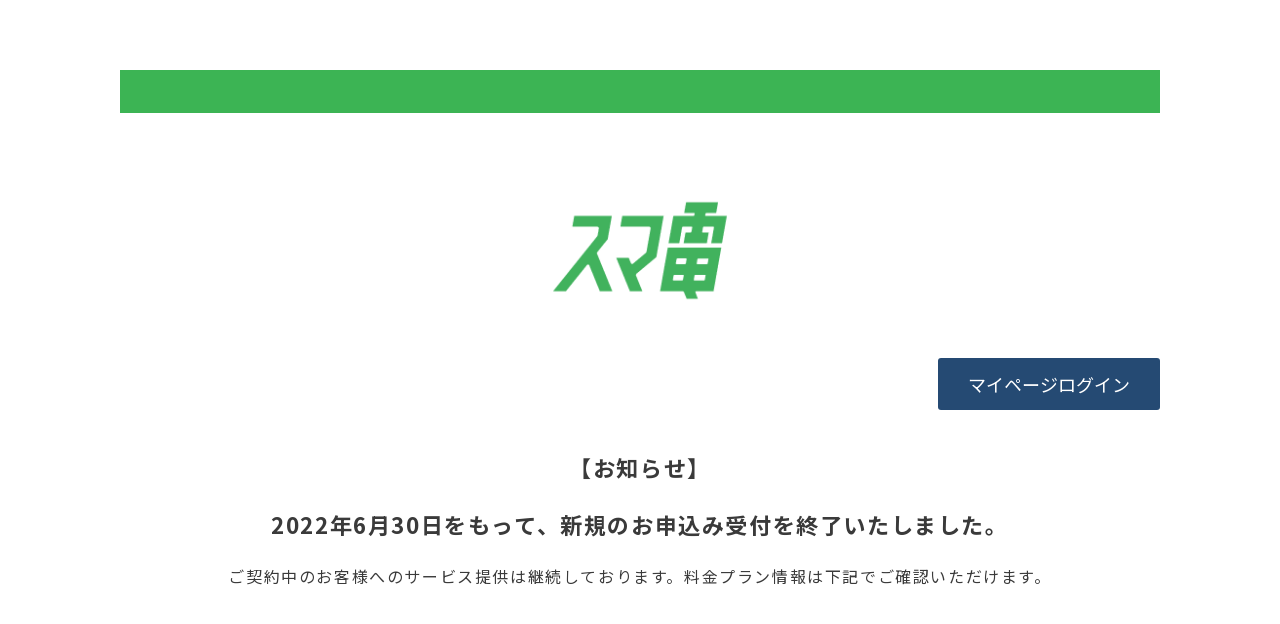

--- FILE ---
content_type: text/html; charset=utf-8
request_url: https://smaden.com/general/store/x029
body_size: 23793
content:
<!DOCTYPE html><html lang="ja"><head><meta charSet="utf-8"/><meta name="viewport" content="width=device-width"/><meta property="og:locale" content="ja_JP"/><meta property="og:type" content="article"/><meta property="og:title" content="スマ電　料金プラン"/><meta property="og:description" content="「スマ電®」なら、一人暮らし・共働き・子育て・シニア世帯それぞれに合ったプランで、電気代がおトクに！"/><meta property="og:site_name" content="株式会社アイ・グリッド・ソリューションズ"/><meta property="twitter:card" content="summary_large_image"/><meta property="twitter:title" content="スマ電　料金プラン"/><meta property="twitter:description" content="「スマ電®」なら、一人暮らし・共働き・子育て・シニア世帯それぞれに合ったプランで、電気代がおトクに！"/><meta property="og:image" content="https://ferret-one.akamaized.net/images/61dd019eb18b47004ae5bccf/large.png?utime=1641873822"/><meta property="twitter:image" content="https://ferret-one.akamaized.net/images/61dd019eb18b47004ae5bccf/large.png?utime=1641873822"/><title>料金プラン（T&amp;G）</title><meta name="description" content=""/><link rel="canonical" href="https://smaden.com/general/store/x029"/><meta property="og:url" content="https://smaden.com/general/store/x029"/><link rel="shortcut icon" type="image/x-icon" href="https://ferret-one.akamaized.net/images/6008d382211cf03250d8d142/original.png?utime=1611191170"/><link rel="apple-touch-icon" href="https://ferret-one.akamaized.net/images/6008d382211cf03250d8d142/original.png?utime=1611191170"/><link href="https://ferret-one.akamaized.net/cms/website/build_20251223154906/css/theme/cms/navi/style.css" rel="stylesheet"/><link href="https://ferret-one.akamaized.net/cms/website/build_20251223154906/css/theme/cms/fo-base.css" rel="stylesheet"/><link href="https://ferret-one.akamaized.net/cms/website/build_20251223154906/css/font-awesome.min.css" rel="stylesheet"/><style class="colors-class-list">.color-ffffff { color: #ffffff }
.color-68b73c { color: #68b73c }
.color-0980c8 { color: #0980c8 }
.color-e95513 { color: #e95513 }</style><link href="https://ferret-one.akamaized.net/cms/website/build_20251223154906/css/global.css" rel="stylesheet"/><link href="/__/custom_css/sites/c20052722255?utime=1768362095278" rel="stylesheet"/><link href="/__/custom_css/pages/62345241e385a14ec2d00e22?utime=1768362095278" rel="stylesheet"/><meta name="next-head-count" content="25"/><script data-nscript="beforeInteractive">(function(w,d,s,l,i){w[l]=w[l]||[];w[l].push({'gtm.start':
    new Date().getTime(),event:'gtm.js'});var f=d.getElementsByTagName(s)[0],
    j=d.createElement(s),dl=l!='dataLayer'?'&l='+l:'';j.async=true;j.src=
    '//www.googletagmanager.com/gtm.js?id='+i+dl;f.parentNode.insertBefore(j,f);
    })(window,document,'script','dataLayer','GTM-55GFNL7');</script><link rel="preload" href="https://ferret-one.akamaized.net/cms/website/build_20251223154906/_next/static/css/3a2542541ae0a365.css" as="style"/><link rel="stylesheet" href="https://ferret-one.akamaized.net/cms/website/build_20251223154906/_next/static/css/3a2542541ae0a365.css" data-n-p=""/><link rel="preload" href="https://ferret-one.akamaized.net/cms/website/build_20251223154906/_next/static/css/86b167a98608df1a.css" as="style"/><link rel="stylesheet" href="https://ferret-one.akamaized.net/cms/website/build_20251223154906/_next/static/css/86b167a98608df1a.css" data-n-p=""/><noscript data-n-css=""></noscript><script defer="" nomodule="" src="https://ferret-one.akamaized.net/cms/website/build_20251223154906/_next/static/chunks/polyfills-c67a75d1b6f99dc8.js"></script><script src="https://ferret-one.akamaized.net/cms/website/build_20251223154906/javascripts/jquery-1.12.4.js" defer="" data-nscript="beforeInteractive"></script><script src="https://ferret-one.akamaized.net/cms/website/build_20251223154906/_next/static/chunks/webpack-a738e8c1c930f04e.js" defer=""></script><script src="https://ferret-one.akamaized.net/cms/website/build_20251223154906/_next/static/chunks/framework-79bce4a3a540b080.js" defer=""></script><script src="https://ferret-one.akamaized.net/cms/website/build_20251223154906/_next/static/chunks/main-f7336f9dc76502ff.js" defer=""></script><script src="https://ferret-one.akamaized.net/cms/website/build_20251223154906/_next/static/chunks/pages/_app-1c1efe28789e670d.js" defer=""></script><script src="https://ferret-one.akamaized.net/cms/website/build_20251223154906/_next/static/chunks/fec483df-e0f7afedb46a82ad.js" defer=""></script><script src="https://ferret-one.akamaized.net/cms/website/build_20251223154906/_next/static/chunks/1064-924f96e470c13a47.js" defer=""></script><script src="https://ferret-one.akamaized.net/cms/website/build_20251223154906/_next/static/chunks/1601-384935cec67d4297.js" defer=""></script><script src="https://ferret-one.akamaized.net/cms/website/build_20251223154906/_next/static/chunks/9257-a8076b1d1a5615f0.js" defer=""></script><script src="https://ferret-one.akamaized.net/cms/website/build_20251223154906/_next/static/chunks/131-01563986ccbef7bf.js" defer=""></script><script src="https://ferret-one.akamaized.net/cms/website/build_20251223154906/_next/static/chunks/6851-c311f6e494cfc678.js" defer=""></script><script src="https://ferret-one.akamaized.net/cms/website/build_20251223154906/_next/static/chunks/6915-fdceaa29a1ffee57.js" defer=""></script><script src="https://ferret-one.akamaized.net/cms/website/build_20251223154906/_next/static/chunks/7224-5cc81e69d876ceba.js" defer=""></script><script src="https://ferret-one.akamaized.net/cms/website/build_20251223154906/_next/static/chunks/7938-9b2941f070878cc5.js" defer=""></script><script src="https://ferret-one.akamaized.net/cms/website/build_20251223154906/_next/static/chunks/pages/website/%5BsiteName%5D/pages/%5BpageId%5D-03a6478296874f3a.js" defer=""></script><script src="https://ferret-one.akamaized.net/cms/website/build_20251223154906/_next/static/kz13Hgu_ifot1hNRU-nbp/_buildManifest.js" defer=""></script><script src="https://ferret-one.akamaized.net/cms/website/build_20251223154906/_next/static/kz13Hgu_ifot1hNRU-nbp/_ssgManifest.js" defer=""></script></head><body id="page-custom-css-id"><div id="__next" data-reactroot=""><noscript><iframe title="gtm" src="https://www.googletagmanager.com/ns.html?id=GTM-55GFNL7" height="0" width="0" style="display:none;visibility:hidden"></iframe></noscript><div id="page-show" page_title="料金プラン（T&amp;G）" form_page="false"></div><div id="page-analyse" data-id="62345241e385a14ec2d00e22" style="display:none"></div><div class="clearfix theme-fo-base v2-0 no-navi no-header no-breadcrumbs" id="fo-base"><div class="wrapper clearfix none page-62345241e385a14ec2d00e22"><div class="contents"><section class="content-element content-1"><div class="inner"><div class="row row-1"><div class="col col-1"><div class="component component-1 image resizeable-comp align-center" style="padding:0px 0px 30px 0px;text-align:center"><img loading="lazy" id="" src="https://ferret-one.akamaized.net/images/62a84cb80cb256148b9ca41d/original.png?utime=1655196856" alt="" class="" style="width:1050px;border-radius:0;max-width:100%" height="21" width="508" role="presentation"/></div><div class="component component-2 image resizeable-comp align-center" style="text-align:center"><img loading="lazy" id="" src="https://ferret-one.akamaized.net/images/62afd137737b4c0c48447adb/original.png?utime=1655689527" alt="" class="" style="width:390px;border-radius:0;max-width:100%" height="200" width="400" role="presentation"/></div><div class="component component-3 button" style="padding:0px 0px 20px 0px"><div class="button-cont right"><a href="https://portal.smaden.com/member/" target="_self" class="right size-m blue">マイページログイン</a></div></div><div class="component component-4 richtext"><p class="align-center"><strong><span style="font-size:22px;">【お知らせ】</span></strong></p>

<p class="align-center"><strong><span style="font-size:22px;">2022年6月30日をもって、新規のお申込み受付を終了いたしました。</span></strong></p>

<p class="align-center">ご契約中のお客様へのサービス提供は継続しております。料金プラン情報は下記でご確認いただけます。</p>
</div></div></div></div></section><section class="content-element content-2 planNav_sec" style="background-color:#FFFEE9"><div class="inner"><div class="row row-1 center_row op_orange marginBottom40_row"><div class="col col-1"><div class="component component-1 op_img78 image resizeable-comp align-center" style="text-align:center"><img loading="lazy" id="" src="https://ferret-one.akamaized.net/images/5eec0741489e1c444903c1af/original.png?utime=1592526657" alt="ホームアイコン" class="" style="width:78px;border-radius:0;max-width:100%" height="138" width="156" role="presentation"/></div><div id="62345241e385a14ec2d00e22-a02b8855b73860c823b04725" class="component component-2 hd_custom02 rich-heading heading rich-heading-align-center"><h2><span class="color-ffffff  ">ホームプラン<br /></span><span class="color-ffffff  font-size-16px  ">※一般的な戸建て・集合住宅向けの電気の契約はこちら</span><span class="color-ffffff  "><br /></span></h2></div></div></div><div class="row row-2"><div class="col col-1" style="width:33.333333333333336%"><div class="component component-1 linkList_richText richtext"><a data-hu-actiontype="" data-hu-event="" data-hu-label="" data-lp-cta="false" href="#tokioAreaB" target="_self">東京電力エリア<span style="font-size:12px;">（従量電灯Ｂプラン相当）</span></a></div></div><div class="col col-2 borderLR.col" style="width:33.333333333333336%"><div class="component component-1 linkList_richText richtext"><a data-hu-actiontype="null" data-hu-event="null" data-hu-label="null" data-lp-cta="false" href="#chubuAreaB" target="_self">中部電力エリア<span style="font-size:12px;">（従量電灯Ｂプラン相当）</span></a></div></div><div class="col col-3" style="width:33.333333333333336%"><div class="component component-1 linkList_richText richtext"><a data-hu-actiontype="" data-hu-event="" data-hu-label="" data-lp-cta="false" href="#hokurikuAreaB" target="_self">北陸電力エリア<span style="font-size:12px;">（従量電灯Bプラン相）</span></a></div></div></div><div class="row row-3"><div class="col col-1" style="width:33.333333333333336%"><div class="component component-1 linkList_richText richtext"><a data-hu-actiontype="null" data-hu-event="null" data-hu-label="null" data-lp-cta="false" href="#kansaiAreaA" target="_self">関西電力エリア<span style="font-size:12px;">（従量電灯Ａプラン相当）</span></a></div></div><div class="col col-2 borderLR.col" style="width:33.333333333333336%"><div class="component component-1 linkList_richText richtext"><a data-hu-actiontype="null" data-hu-event="null" data-hu-label="null" data-lp-cta="false" href="#chugokuAreaA" target="_self">中国電力エリア<span style="font-size:12px;">（従量電灯Ａプラン相当）</span></a></div></div><div class="col col-3" style="width:33.333333333333336%"><div class="component component-1 linkList_richText richtext"><a data-hu-actiontype="" data-hu-event="" data-hu-label="" data-lp-cta="false" href="#shikokuAreaA" target="_self">四国電力エリア<span style="font-size:12px;">（従量電灯Aプラン相当）</span></a></div></div></div><div class="row row-4"><div class="col col-1 lost_col" style="width:33.333333333333336%"><div class="component component-1 linkList_richText richtext"><a data-hu-actiontype="null" data-hu-event="null" data-hu-label="null" data-lp-cta="false" href="#kyuusyuuAreaB" target="_self">九州電力エリア<span style="font-size:12px;">（従量電灯Bプラン相当）</span></a></div></div><div class="col col-2" style="width:33.333333333333336%"></div><div class="col col-3" style="width:33.333333333333336%"></div></div></div></section><section class="content-element content-3"><div class="inner"><div class="row row-1 marginBottom40_row" style="background-color:#CBECF1"><div class="col col-1"><div id="tokioAreaB" class="component component-1 hd_custom02 op_333 op_Medium rich-heading heading rich-heading-align-center" style="padding:10px 0px 0px 0px"><h3>東京電力エリア（従量電灯Ｂプラン相当）</h3></div></div></div><div class="row row-2"><div class="col col-1"><div class="component component-1 text text-align-center" style="overflow-wrap:break-word"><span class="font-size-26px color-68b73c">契約プラン名：</span><em class="font-size-26px strong color-68b73c">TGホームプラン（東京エリア）</em></div></div></div><div class="row row-3 blue_title_row"><div class="col col-1"><div id="62345241e385a14ec2d00e22-65a58113f2ddc0bf398401bd" class="component component-1 hd_custom02 rich-heading heading" style="padding:0px 0px 0px 0px"><h4><span class="color-ffffff  ">料金表</span><span class="color-ffffff  font-size-20px  ">（金額は税込表示）</span></h4></div></div></div><div class="row row-4"><div class="col col-1"><div class="component component-1 maxWidth815_table tableScroll richtext"><div class="normal-table">
<table border="1" cellpadding="1" cellspacing="1" style="width:100%;">
	<tbody>
		<tr>
			<td class="align-center" colspan="3" rowspan="1" style="background-color: rgb(255, 254, 233);">東京電力エリア&nbsp;</td>
			<td class="align-center">東京電力</td>
			<td class="align-center">スマ電</td>
		</tr>
		<tr>
			<td class="align-center" colspan="1" rowspan="4" style="background-color: rgb(203, 236, 241);">
			<p>基本料金※3</p>

			<p>（1契約あたり）&nbsp;</p>
			</td>
			<td class="align-center" colspan="1" rowspan="4">
			<p>&nbsp;契約電流</p>

			<p>（アンペア）</p>
			</td>
			<td class="align-center">
			<p>30A</p>
			</td>
			<td class="align-center" colspan="2" rowspan="1"><span style="color:#2980b9;"><strong>858.00円</strong></span></td>
		</tr>
		<tr>
			<td class="align-center">
			<p>40A</p>
			</td>
			<td class="align-center" colspan="2" rowspan="1"><span style="color:#2980b9;"><strong>1144.00円</strong></span></td>
		</tr>
		<tr>
			<td class="align-center">
			<p>50A</p>
			</td>
			<td class="align-center" colspan="2" rowspan="1"><span style="color:#2980b9;"><strong>1430.00円</strong></span></td>
		</tr>
		<tr>
			<td class="align-center">60A</td>
			<td class="align-center" colspan="2" rowspan="1"><span style="color:#2980b9;"><strong>1716.00円</strong></span></td>
		</tr>
		<tr>
			<td class="align-center" colspan="1" rowspan="3" style="background-color: rgb(203, 236, 241);">電力量料金<br>
			(1kWhあたり)</td>
			<td class="align-center">第1段階&nbsp;</td>
			<td class="align-center">120kWhまで</td>
			<td class="align-center" rowspan="1">
			<p><span style="color:#000000;">19.88円</span></p>
			</td>
			<td class="align-center" rowspan="1"><span style="color:#2980b9;"><strong>19.87円</strong></span></td>
		</tr>
		<tr>
			<td class="align-center">第2段階</td>
			<td class="align-center">120kWhを超え300kWhまで</td>
			<td class="align-center" rowspan="1"><span style="color:#000000;">26.48円</span></td>
			<td class="align-center" rowspan="1"><span style="color:#2980b9;"><strong>25.87円</strong></span></td>
		</tr>
		<tr>
			<td class="align-center">&nbsp;第3段階</td>
			<td class="align-center">300kWhを超える</td>
			<td class="align-center" rowspan="1"><span style="color:#000000;">30.57円</span></td>
			<td class="align-center" rowspan="1"><span style="color:#2980b9;"><strong>25.97円</strong></span></td>
		</tr>
	</tbody>
</table>
</div>
</div><div class="component component-2 maxWidth816 op_letterSpacing text text-align-left" style="overflow-wrap:break-word">※1　2022年4月時点の東京電力従量電灯Bとの比較（各種割引は適用外）。<br />※2　燃料費調整額、再生可能エネルギー発電促進賦課金は電気供給約款に記載の計算方法となります。<br />※3　電気を使用されなかった場合の基本料金は半額となります。<br />※4　東京電力が離島供給約款で定める地域ではご契約いただけません。<br /></div></div></div></div></section><section class="content-element content-4" style="background-color:#FAFAFA"><div class="inner"><div class="row row-1 marginBottom40_row" style="background-color:#CBECF1"><div class="col col-1"><div id="chubuAreaB" class="component component-1 hd_custom02 op_333 op_Medium rich-heading heading rich-heading-align-center" style="padding:10px 0px 0px 0px"><h3>中部電力エリア（従量電灯Ｂプラン相当）</h3></div></div></div><div class="row row-2"><div class="col col-1"><div class="component component-1 text text-align-center" style="overflow-wrap:break-word"><span class="font-size-26px color-68b73c">契約プラン名：</span><em class="font-size-26px strong color-68b73c">TGホームプラン（中部エリア）</em></div></div></div><div class="row row-3 blue_title_row"><div class="col col-1"><div id="62345241e385a14ec2d00e22-654430cc42d3e77212a52661" class="component component-1 hd_custom02 rich-heading heading" style="padding:0px 0px 0px 0px"><h4><span class="color-ffffff  ">料金表</span><span class="color-ffffff  font-size-20px  ">（金額は税込表示）</span></h4></div></div></div><div class="row row-4"><div class="col col-1"><div class="component component-1 maxWidth815_table tableScroll richtext"><div class="normal-table">
<table border="1" cellpadding="1" cellspacing="1" style="width:100%;">
	<tbody>
		<tr>
			<td class="align-center" colspan="3" rowspan="1" style="background-color: rgb(255, 254, 233);">中部電力エリア&nbsp;</td>
			<td class="align-center">中部電力<span style="color:#2980b9;"><strong>&nbsp;</strong></span><span style="color:null;">※1</span></td>
			<td class="align-center">スマ電</td>
		</tr>
		<tr>
			<td class="align-center" colspan="1" rowspan="4" style="background-color: rgb(203, 236, 241);">
			<p>基本料金※3</p>

			<p>（1契約あたり）&nbsp;</p>
			</td>
			<td class="align-center" colspan="1" rowspan="4">
			<p>&nbsp;契約電流</p>

			<p>（アンペア）</p>
			</td>
			<td class="align-center">
			<p>30A</p>
			</td>
			<td class="align-center" colspan="2" rowspan="1">858.00円</td>
		</tr>
		<tr>
			<td class="align-center">
			<p>40A</p>
			</td>
			<td class="align-center" colspan="2" rowspan="1">1144.00円</td>
		</tr>
		<tr>
			<td class="align-center">
			<p>50A</p>
			</td>
			<td class="align-center" colspan="2" rowspan="1">1430.00円</td>
		</tr>
		<tr>
			<td class="align-center">60A</td>
			<td class="align-center" colspan="2" rowspan="1">1716.00円</td>
		</tr>
		<tr>
			<td class="align-center" colspan="1" rowspan="3" style="background-color: rgb(203, 236, 241);">電力量料金<br>
			(1kWhあたり)</td>
			<td class="align-center">第1段階&nbsp;</td>
			<td class="align-center">120kWhまで</td>
			<td class="align-center" rowspan="1">
			<p><span style="color:#000000;">21.04円</span></p>
			</td>
			<td class="align-center" rowspan="1"><span style="color:#2980b9;"><strong>20.95円</strong></span></td>
		</tr>
		<tr>
			<td class="align-center">第2段階</td>
			<td class="align-center">120kWhを超え300kWhまで</td>
			<td class="align-center" rowspan="1"><span style="color:#000000;">25.51円</span></td>
			<td class="align-center" rowspan="1"><span style="color:#2980b9;"><strong>24.72円</strong></span></td>
		</tr>
		<tr>
			<td class="align-center">&nbsp;第3段階</td>
			<td class="align-center">300kWhを超える</td>
			<td class="align-center" rowspan="1"><span style="color:#000000;">28.46円</span></td>
			<td class="align-center" rowspan="1"><span style="color:#2980b9;"><strong>27.37円</strong></span></td>
		</tr>
	</tbody>
</table>
</div>
</div><div class="component component-2 maxWidth816 op_letterSpacing text text-align-left" style="overflow-wrap:break-word">※1　2022年4月時点の中部電力従量電灯Bとの比較(各種割引は適用外)。<br />※2　燃料費調整額、再生可能エネルギー発電促進賦課金は電気供給約款に記載の計算方法となります。<br />※3　電気を使用されなかった場合の基本料金は半額となります。<br /></div></div></div></div></section><section class="content-element content-5" style="background-color:#FAFAFA"><div class="inner"><div class="row row-1 marginBottom40_row" style="background-color:#CBECF1"><div class="col col-1"><div id="hokurikuAreaB" class="component component-1 hd_custom02 op_333 op_Medium rich-heading heading rich-heading-align-center" style="padding:10px 0px 0px 0px"><h3>北陸電力エリア（従量電灯Ｂプラン相当）</h3></div></div></div><div class="row row-2"><div class="col col-1"><div class="component component-1 text text-align-center" style="overflow-wrap:break-word"><span class="font-size-26px color-68b73c">契約プラン名：</span><em class="font-size-26px strong color-68b73c">TGホームプラン（北陸エリア）</em></div></div></div><div class="row row-3 blue_title_row"><div class="col col-1"><div id="62345241e385a14ec2d00e22-27282e010f229e55a8bf0ed1" class="component component-1 hd_custom02 rich-heading heading" style="padding:0px 0px 0px 0px"><h4><span class="color-ffffff  ">料金表</span><span class="color-ffffff  font-size-20px  ">（金額は税込表示）</span></h4></div></div></div><div class="row row-4"><div class="col col-1"><div class="component component-1 maxWidth815_table tableScroll richtext"><div class="normal-table">
<table border="1" cellpadding="1" cellspacing="1" style="width:100%;">
	<tbody>
		<tr>
			<td class="align-center" colspan="3" rowspan="1" style="background-color: rgb(255, 254, 233);">北陸電力エリア&nbsp;</td>
			<td class="align-center">北陸電力<span style="color:#2980b9;"><strong>&nbsp;</strong></span><span style="color:null;">※1</span></td>
			<td class="align-center">スマ電</td>
		</tr>
		<tr>
			<td class="align-center" colspan="1" rowspan="4" style="background-color: rgb(203, 236, 241);">
			<p>基本料金※3</p>

			<p>（1契約あたり）&nbsp;</p>
			</td>
			<td class="align-center" colspan="1" rowspan="4">
			<p>&nbsp;契約電流</p>

			<p>（アンペア）</p>
			</td>
			<td class="align-center">
			<p>30A</p>
			</td>
			<td class="align-center" colspan="2" rowspan="1">726.00円</td>
		</tr>
		<tr>
			<td class="align-center">
			<p>40A</p>
			</td>
			<td class="align-center" colspan="2" rowspan="1">968.00円</td>
		</tr>
		<tr>
			<td class="align-center">
			<p>50A</p>
			</td>
			<td class="align-center" colspan="2" rowspan="1">1210.00円</td>
		</tr>
		<tr>
			<td class="align-center">60A</td>
			<td class="align-center" colspan="2" rowspan="1">1452.00円</td>
		</tr>
		<tr>
			<td class="align-center" colspan="1" rowspan="3" style="background-color: rgb(203, 236, 241);">電力量料金<br>
			(1kWhあたり)</td>
			<td class="align-center">第1段階&nbsp;</td>
			<td class="align-center">120kWhまで</td>
			<td class="align-center" rowspan="1">
			<p><span style="color:#000000;">17.84円</span></p>
			</td>
			<td class="align-center" rowspan="1"><span style="color:#2980b9;"><strong>17.81円</strong></span></td>
		</tr>
		<tr>
			<td class="align-center">第2段階</td>
			<td class="align-center">120kWhを超え300kWhまで</td>
			<td class="align-center" rowspan="1"><span style="color:#000000;">21.73円</span></td>
			<td class="align-center" rowspan="1"><span style="color:#2980b9;"><strong>20.97円</strong></span></td>
		</tr>
		<tr>
			<td class="align-center">&nbsp;第3段階</td>
			<td class="align-center">300kWhを超える</td>
			<td class="align-center" rowspan="1"><span style="color:#000000;">23.44円</span></td>
			<td class="align-center" rowspan="1"><span style="color:#2980b9;"><strong>22.40円</strong></span></td>
		</tr>
	</tbody>
</table>
</div>
</div><div class="component component-2 maxWidth816 op_letterSpacing text text-align-left" style="overflow-wrap:break-word">※1　2022年4月時点の北陸電力従量電灯Bとの比較(各種割引は適用外)。<br />※2　燃料費調整額、再生可能エネルギー発電促進賦課金は電気供給約款に記載の計算方法となります。<br />※3　電気を使用されなかった場合の基本料金は半額となります。<br /></div></div></div></div></section><section class="content-element content-6" style="background-color:#FAFAFA"><div class="inner"><div class="row row-1 marginBottom40_row" style="background-color:#CBECF1"><div class="col col-1"><div id="kansaiAreaA" class="component component-1 hd_custom02 op_333 op_Medium rich-heading heading rich-heading-align-center" style="padding:10px 0px 0px 0px"><h3>関西電力エリア（従量電灯Ａプラン相当）</h3></div></div></div><div class="row row-2"><div class="col col-1"><div class="component component-1 text text-align-center" style="overflow-wrap:break-word"><span class="font-size-26px color-68b73c">契約プラン名：</span><em class="font-size-26px strong color-68b73c">TGホームプラン（関西エリア）</em></div></div></div><div class="row row-3 blue_title_row"><div class="col col-1"><div id="62345241e385a14ec2d00e22-5f83afbdf2f7c9a395186c87" class="component component-1 hd_custom02 rich-heading heading" style="padding:0px 0px 0px 0px"><h4><span class="color-ffffff  ">料金表</span><span class="color-ffffff  font-size-20px  ">（金額は税込表示）</span></h4></div></div></div><div class="row row-4 marginBottom40_row"><div class="col col-1"><div class="component component-1 maxWidth815_table tableScroll richtext"><div class="normal-table">
<table border="1" cellpadding="1" cellspacing="1" style="width:100%;">
	<tbody>
		<tr>
			<td class="align-center" colspan="3" rowspan="1" style="background-color: rgb(255, 254, 233);">関西電力エリア</td>
			<td class="align-center">関西電力 ※1</td>
			<td class="align-center">スマ電&nbsp;</td>
		</tr>
		<tr>
			<td class="align-center" style="background-color: rgb(255, 254, 233);">最低料金</td>
			<td class="align-center">1契約</td>
			<td class="align-center">最初の15kWhまで</td>
			<td class="align-center" colspan="2" rowspan="1">341.02円</td>
		</tr>
		<tr>
			<td class="align-center" colspan="1" rowspan="3" style="background-color: rgb(203, 236, 241);">電力量料金<br>
			(1kWhあたり)</td>
			<td class="align-center">第1段階</td>
			<td class="align-center">15kWhを超え<br>
			120kWhまで</td>
			<td class="align-center">20.31円</td>
			<td class="align-center"><strong><span style="color:#2980b9;">&nbsp;20.26円</span></strong></td>
		</tr>
		<tr>
			<td class="align-center">第2段階</td>
			<td class="align-center">120kWhを超え<br>
			300kWhまで</td>
			<td class="align-center">25.71円</td>
			<td class="align-center">
			<p><span style="color:#2980b9;"><strong>25.68</strong></span><span style="color:#2980b9;"><strong>円</strong></span></p>
			</td>
		</tr>
		<tr>
			<td class="align-center">第3段階</td>
			<td class="align-center">300kWhを超える</td>
			<td class="align-center">28.70円</td>
			<td class="align-center">
			<p>&nbsp;<strong><span style="color:#2980b9;">27</span></strong><strong><span style="color:#2980b9;">.42円</span></strong></p>
			</td>
		</tr>
	</tbody>
</table>
</div>
</div><div class="component component-2 maxWidth816 op_letterSpacing text text-align-left" style="overflow-wrap:break-word">※1　2022年4月時点の関西電力従量電灯Aとの比較(各種割引は適用外)。 <br />※2　燃料費調整額、再生可能エネルギー発電促進賦課金は電気供給約款に記載の計算方法となります。<br /></div></div></div></div></section><section class="content-element content-7"><div class="inner"><div class="row row-1 marginBottom40_row" style="background-color:#CBECF1"><div class="col col-1"><div id="chugokuAreaA" class="component component-1 hd_custom02 op_333 op_Medium rich-heading heading rich-heading-align-center" style="padding:10px 0px 0px 0px"><h3>中国電力エリア（従量電灯Ａプラン相当）</h3></div></div></div><div class="row row-2"><div class="col col-1"><div class="component component-1 text text-align-center" style="overflow-wrap:break-word"><span class="font-size-26px color-68b73c">契約プラン名：</span><em class="font-size-26px strong color-68b73c">TGホームプラン（中国エリア）</em></div></div></div><div class="row row-3 blue_title_row"><div class="col col-1"><div id="62345241e385a14ec2d00e22-5d0baffd2495cddf0b6a75da" class="component component-1 hd_custom02 rich-heading heading" style="padding:0px 0px 0px 0px"><h4><span class="color-ffffff  ">料金表</span><span class="color-ffffff  font-size-20px  ">（金額は税込表示、カッコ内は中国電力従量電灯Aとの比較※1）</span></h4></div></div></div><div class="row row-4"><div class="col col-1"><div class="component component-1 maxWidth815_table tableScroll richtext"><div class="normal-table">
<table border="1" cellpadding="1" cellspacing="1" style="width:100%;">
	<tbody>
		<tr>
			<td class="align-center" colspan="3" rowspan="1" style="background-color: rgb(255, 254, 233);">中国電力エリア</td>
			<td class="align-center">中国電力 ※1</td>
			<td class="align-center">スマ電&nbsp;</td>
		</tr>
		<tr>
			<td class="align-center" style="background-color: rgb(255, 254, 233);">最低料金</td>
			<td class="align-center">1契約</td>
			<td class="align-center">最初の15kWhまで</td>
			<td class="align-center" colspan="2" rowspan="1">336.87円</td>
		</tr>
		<tr>
			<td class="align-center" colspan="1" rowspan="3" style="background-color: rgb(203, 236, 241);">電力量料金<br>
			(1kWhあたり)</td>
			<td class="align-center">第1段階</td>
			<td class="align-center">15kWhを超え<br>
			120kWhまで</td>
			<td class="align-center">20.76円</td>
			<td class="align-center"><strong><span style="color:#2980b9;">&nbsp;20.65円</span></strong></td>
		</tr>
		<tr>
			<td class="align-center">第2段階</td>
			<td class="align-center">120kWhを超え<br>
			300kWhまで</td>
			<td class="align-center">27.44円</td>
			<td class="align-center">
			<p><span style="color:#2980b9;"><strong>27.06</strong></span><span style="color:#2980b9;"><strong>円</strong></span></p>
			</td>
		</tr>
		<tr>
			<td class="align-center">第3段階</td>
			<td class="align-center">300kWhを超える</td>
			<td class="align-center">29.56円</td>
			<td class="align-center">
			<p>&nbsp;<strong><span style="color:#2980b9;">28</span></strong><strong><span style="color:#2980b9;">.28円</span></strong></p>
			</td>
		</tr>
	</tbody>
</table>
</div>
</div><div class="component component-2 maxWidth816 op_letterSpacing text text-align-left" style="overflow-wrap:break-word">※1　2022年4月時点の中国電力従量電灯Aとの比較(各種割引は適用外)。 <br />※2　燃料費調整額、再生可能エネルギー発電促進賦課金は電気供給約款に記載の計算方法となります。 <br />※3　最低料金と電力量料金の税込金額合計(月額)が上記の金額を超えた場合に対応した割引率が適用されます。 <br />※4　燃料費調整額、再生可能エネルギー発電促進賦課金は割引の対象外となります。<br />※5　中国電力が離島供給約款で定める地域ではご契約いただけません。<br /></div></div></div></div></section><section class="content-element content-8"><div class="inner"><div class="row row-1 marginBottom40_row" style="background-color:#CBECF1"><div class="col col-1"><div id="shikokuAreaA" class="component component-1 hd_custom02 op_333 op_Medium rich-heading heading rich-heading-align-center" style="padding:10px 0px 0px 0px"><h3>四国電力エリア（従量電灯Ａプラン相当）</h3></div></div></div><div class="row row-2"><div class="col col-1"><div class="component component-1 text text-align-center" style="overflow-wrap:break-word"><span class="font-size-26px color-68b73c">契約プラン名：</span><em class="font-size-26px strong color-68b73c">TGホームプラン（四国エリア）</em></div></div></div><div class="row row-3 blue_title_row"><div class="col col-1"><div id="62345241e385a14ec2d00e22-b041e1482864faba9127b480" class="component component-1 hd_custom02 rich-heading heading" style="padding:0px 0px 0px 0px"><h4><span class="color-ffffff  ">料金表</span><span class="color-ffffff  font-size-20px  ">（金額は税込表示、カッコ内は四国電力従量電灯Aとの比較※1）</span></h4></div></div></div><div class="row row-4"><div class="col col-1"><div class="component component-1 maxWidth815_table tableScroll richtext"><div class="normal-table">
<table border="1" cellpadding="1" cellspacing="1" style="width:100%;">
	<tbody>
		<tr>
			<td class="align-center" colspan="3" rowspan="1" style="background-color: rgb(255, 254, 233);">四国電力エリア</td>
			<td class="align-center">四国電力 ※1</td>
			<td class="align-center">スマ電&nbsp;</td>
		</tr>
		<tr>
			<td class="align-center" style="background-color: rgb(255, 254, 233);">最低料金</td>
			<td class="align-center">1契約</td>
			<td class="align-center">最初の11kWhまで</td>
			<td class="align-center" colspan="2" rowspan="1">411.40円</td>
		</tr>
		<tr>
			<td class="align-center" colspan="1" rowspan="3" style="background-color: rgb(203, 236, 241);">電力量料金<br>
			(1kWhあたり)</td>
			<td class="align-center">第1段階</td>
			<td class="align-center">11kWhを超え<br>
			120kWhまで</td>
			<td class="align-center">20.37円</td>
			<td class="align-center"><strong><span style="color:#2980b9;">&nbsp;20.27円</span></strong></td>
		</tr>
		<tr>
			<td class="align-center">第2段階</td>
			<td class="align-center">120kWhを超え<br>
			300kWhまで</td>
			<td class="align-center">26.99円</td>
			<td class="align-center">
			<p><span style="color:#2980b9;"><strong>26.79</strong></span><span style="color:#2980b9;"><strong>円</strong></span></p>
			</td>
		</tr>
		<tr>
			<td class="align-center">第3段階</td>
			<td class="align-center">300kWhを超える</td>
			<td class="align-center">30.50円</td>
			<td class="align-center">
			<p>&nbsp;<strong><span style="color:#2980b9;">28</span></strong><strong><span style="color:#2980b9;">.93円</span></strong></p>
			</td>
		</tr>
	</tbody>
</table>
</div>
</div><div class="component component-2 maxWidth816 op_letterSpacing text text-align-left" style="overflow-wrap:break-word">※1　2022年4月時点の四国電力従量電灯Aとの比較(各種割引は適用外)。 <br />※2　燃料費調整額、再生可能エネルギー発電促進賦課金は電気供給約款に記載の計算方法となります。 <br />※3　最低料金と電力量料金の税込金額合計(月額)が上記の金額を超えた場合に対応した割引率が適用されます。 <br />※4　燃料費調整額、再生可能エネルギー発電促進賦課金は割引の対象外となります。<br /></div></div></div></div></section><section class="content-element content-9"><div class="inner"><div class="row row-1 marginBottom40_row" style="background-color:#CBECF1"><div class="col col-1"><div id="kyuusyuuAreaB" class="component component-1 hd_custom02 op_333 op_Medium rich-heading heading rich-heading-align-center" style="padding:10px 0px 0px 0px"><h3>九州電力エリア（従量電灯Ｂプラン相当）</h3></div></div></div><div class="row row-2"><div class="col col-1"><div class="component component-1 text text-align-center" style="overflow-wrap:break-word"><span class="font-size-26px color-68b73c">契約プラン名：</span><em class="font-size-26px strong color-68b73c">TGホームプラン（九州エリア）</em></div></div></div><div class="row row-3 blue_title_row"><div class="col col-1"><div id="62345241e385a14ec2d00e22-aa86d528afe3a435a9e3c223" class="component component-1 hd_custom02 rich-heading heading" style="padding:0px 0px 0px 0px"><h4><span class="color-ffffff  ">料金表</span><span class="color-ffffff  font-size-20px  ">（金額は税込表示）</span></h4></div></div></div><div class="row row-4 marginBottom20_row"><div class="col col-1"><div class="component component-1 maxWidth815_table tableScroll richtext"><div class="normal-table">
<table border="1" cellpadding="1" cellspacing="1" style="width:100%;">
	<tbody>
		<tr>
			<td class="align-center" colspan="3" rowspan="1" style="background-color: rgb(255, 254, 233);">九州電力エリア&nbsp;</td>
			<td class="align-center">九州電力 ※1</td>
			<td class="align-center">スマ電</td>
		</tr>
		<tr>
			<td class="align-center" colspan="1" rowspan="4" style="background-color: rgb(203, 236, 241);">
			<p>基本料金※3</p>

			<p>（1契約あたり）&nbsp;</p>
			</td>
			<td class="align-center" colspan="1" rowspan="4">
			<p>&nbsp;契約電流</p>

			<p>（アンペア）</p>
			</td>
			<td class="align-center">
			<p>30A&nbsp;</p>
			</td>
			<td class="align-center" colspan="2" rowspan="1">891.00円</td>
		</tr>
		<tr>
			<td class="align-center">
			<p>40A&nbsp;</p>
			</td>
			<td class="align-center" colspan="2" rowspan="1">1188.00円</td>
		</tr>
		<tr>
			<td class="align-center">
			<p>50A</p>
			</td>
			<td class="align-center" colspan="2" rowspan="1">1485.00円</td>
		</tr>
		<tr>
			<td class="align-center">60A&nbsp;</td>
			<td class="align-center" colspan="2" rowspan="1">1782.00円</td>
		</tr>
		<tr>
			<td class="align-center" colspan="1" rowspan="3" style="background-color: rgb(203, 236, 241);">電力量料金<br>
			(1kWhあたり)</td>
			<td class="align-center">第1段階&nbsp;</td>
			<td class="align-center">120kWhまで</td>
			<td class="align-center" rowspan="1">17.46円</td>
			<td class="align-center" rowspan="1"><span style="color:#2980b9;"><strong>17.42円</strong></span></td>
		</tr>
		<tr>
			<td class="align-center">第2段階</td>
			<td class="align-center">120kWhを超え300kWhまで</td>
			<td class="align-center" rowspan="1">23.06円</td>
			<td class="align-center" rowspan="1"><span style="color:#2980b9;"><strong>22.81円</strong></span></td>
		</tr>
		<tr>
			<td class="align-center">&nbsp;第3段階</td>
			<td class="align-center">300kWhを超える</td>
			<td class="align-center" rowspan="1">26.06円</td>
			<td class="align-center" rowspan="1"><span style="color:#2980b9;"><strong>24.85円</strong></span></td>
		</tr>
	</tbody>
</table>
</div>
</div></div></div><div class="row row-5"><div class="col col-1"><div class="component component-1 maxWidth816 op_letterSpacing text text-align-left" style="overflow-wrap:break-word">※1　2022年4月時点の九州電力従量電灯Bとの比較(各種割引は適用外)。 <br />※2　燃料費調整額、再生可能エネルギー発電促進賦課金は電気供給約款に記載の計算方法となります。 <br />※3　電気を使用されなかった場合の基本料金は半額となります。 <br />※4　九州電力が離島供給約款で定める地域ではご契約いただけません。<br /></div></div></div></div></section><section class="content-element content-10 planNav_sec" style="background-color:#FFFEE9"><div class="inner"><div class="row row-1 center_row op_blue marginBottom40_row"><div class="col col-1"><div class="component component-1 op_img78 image resizeable-comp align-right" style="text-align:right"><img loading="lazy" id="" src="https://ferret-one.akamaized.net/images/5eec0741091ad04e8971dc29/original.png?utime=1592526657" alt="ショップアイコン" class="" style="width:78px;border-radius:0;max-width:100%" height="138" width="156" role="presentation"/></div><div id="62345241e385a14ec2d00e22-cbaa98e6b7de2025de08457a" class="component component-2 hd_custom02 rich-heading heading rich-heading-align-left"><h2><span class="color-ffffff  ">ショッププラン<br /></span><span class="color-ffffff  font-size-16px  ">※店舗などkVA契約はこちら</span><span class="color-ffffff  "><br /></span></h2></div></div></div></div></section><section class="content-element content-11"><div class="inner"><div class="row row-1 marginBottom40_row" style="background-color:#CBECF1"><div class="col col-1"><div id="tokioAreaC" class="component component-1 hd_custom02 op_333 op_Medium rich-heading heading rich-heading-align-center" style="padding:10px 0px 0px 0px"><h3>東京電力エリア（従量電灯Ｃプラン相当）</h3></div></div></div><div class="row row-2"><div class="col col-1"><div class="component component-1 text text-align-center" style="overflow-wrap:break-word"><span class="font-size-26px color-0980c8">契約プラン名：</span><em class="font-size-26px strong color-0980c8">TGショッププラン（東京エリア）</em></div></div></div><div class="row row-3 discount_row" style="padding:0px 10px 0px 10px"><div class="col col-1" style="width:33.333333333333336%"><div class="component component-1 text text-align-center" style="overflow-wrap:break-word">契約容量が6〜10kVAなら、</div><div class="component component-2 sub_text text text-align-center" style="overflow-wrap:break-word"><em class="font-size-26px color-e95513 strong">5％割引</em>※5</div></div><div class="col col-2" style="width:33.333333333333336%"><div class="component component-1 text text-align-center" style="overflow-wrap:break-word">契約容量が11〜20kVAなら、</div><div class="component component-2 sub_text text text-align-center" style="overflow-wrap:break-word"><em class="font-size-26px color-e95513 strong">7％割引</em>※5</div></div><div class="col col-3" style="width:33.333333333333336%"><div class="component component-1 text text-align-center" style="overflow-wrap:break-word">契約容量が21kVA以上なら、</div><div class="component component-2 sub_text text text-align-center" style="overflow-wrap:break-word"><em class="font-size-26px color-e95513 strong">9％割引</em>※5</div></div></div><div class="row row-4 blue_title_row"><div class="col col-1"><div id="62345241e385a14ec2d00e22-56305fdeead7cca4524f7819" class="component component-1 hd_custom02 rich-heading heading" style="padding:0px 0px 0px 0px"><h4><span class="color-ffffff  ">料金表</span><span class="color-ffffff  font-size-20px  ">（金額は税込表示、カッコ内は東京電力従量電灯Cとの比較※1）</span></h4></div></div></div><div class="row row-5"><div class="col col-1"><div class="component component-1 maxWidth816 text text-align-left" style="overflow-wrap:break-word"><em class="font-size-18px color-0980c8 strong">電気料金の内訳は東京電力従量電灯Cと同じです※1※2</em></div><div class="component component-2 maxWidth815_table tableScroll richtext"><div class="normal-table">
<table border="1" cellpadding="1" cellspacing="1" style="width:100%;">
	<tbody>
		<tr>
			<td class="align-center" style="background-color: rgb(255, 254, 233);">最低料金</td>
			<td class="align-center" colspan="2" rowspan="1">1kVAあたり</td>
			<td class="align-center">286.00円 (+0円)</td>
		</tr>
		<tr>
			<td class="align-center" colspan="1" rowspan="3" style="background-color: rgb(203, 236, 241);">電力量料金<br>
			(1kWhあたり)</td>
			<td class="align-center">第1段階</td>
			<td class="align-center">120kWhまで</td>
			<td class="align-center">19.88円 (0円)</td>
		</tr>
		<tr>
			<td class="align-center">第2段階</td>
			<td class="align-center">120kWhを超え<br>
			300kWhまで</td>
			<td class="align-center">26.48円 (+0円)</td>
		</tr>
		<tr>
			<td class="align-center">第3段階</td>
			<td class="align-center">300kWhを超える</td>
			<td class="align-center">30.57円 (+0円)&nbsp;</td>
		</tr>
	</tbody>
</table>
</div>
</div><div class="component component-3 maxWidth816 op_letterSpacing text text-align-left" style="overflow-wrap:break-word">※1　2022年4月時点の東京電力従量電灯Cとの比較(各種割引は適用外)。 <br />※2　燃料費調整額、再生可能エネルギー発電促進賦課金は電気供給約款に記載の計算方法となります。<br />※3　電気を使用されなかった場合の基本料金は半額となります。その場合、スマ電®・定率割引は適用されません。<br />※4　東京電力が離島供給約款で定める地域ではご契約いただけません。<br />※5　燃料費調整額、再生可能エネルギー発電促進賦課金は割引の対象外です。 <br /></div></div></div></div></section><section class="content-element content-12" style="background-color:#FAFAFA"><div class="inner"><div class="row row-1 marginBottom40_row" style="background-color:#CBECF1"><div class="col col-1"><div id="chubuAreaC" class="component component-1 hd_custom02 op_333 op_Medium rich-heading heading rich-heading-align-center" style="padding:10px 0px 0px 0px"><h3>中部電力エリア（従量電灯Ｃプラン相当）</h3></div></div></div><div class="row row-2"><div class="col col-1"><div class="component component-1 text text-align-center" style="overflow-wrap:break-word"><span class="font-size-26px color-0980c8">契約プラン名：</span><em class="font-size-26px strong color-0980c8">TGショッププラン（中部エリア）</em></div></div></div><div class="row row-3 discount_row" style="padding:0px 10px 0px 10px"><div class="col col-1" style="width:50%"><div class="component component-1 text text-align-center" style="overflow-wrap:break-word">契約容量が6〜10kVAなら、</div><div class="component component-2 sub_text text text-align-center" style="overflow-wrap:break-word"><em class="font-size-26px color-e95513 strong">2％割引</em>※4</div></div><div class="col col-2" style="width:50%"><div class="component component-1 text text-align-center" style="overflow-wrap:break-word">契約容量が11kVAなら、</div><div class="component component-2 sub_text text text-align-center" style="overflow-wrap:break-word"><em class="font-size-26px color-e95513 strong">4％割引</em>※4</div></div></div><div class="row row-4 blue_title_row"><div class="col col-1"><div id="62345241e385a14ec2d00e22-7c521b69082bf7d89dada8cd" class="component component-1 hd_custom02 rich-heading heading" style="padding:0px 0px 0px 0px"><h4><span class="color-ffffff  ">料金表</span><span class="color-ffffff  font-size-20px  ">（金額は税込表示、カッコ内は中部電力従量電灯Cとの比較※1）</span></h4></div></div></div><div class="row row-5"><div class="col col-1"><div class="component component-1 maxWidth816 text text-align-left" style="overflow-wrap:break-word"><em class="font-size-18px color-0980c8 strong">電気料金の内訳は中部電力従量電灯Cと同じです※1 ※2</em><span class="font-size-18px color-0980c8"><br /></span></div><div class="component component-2 maxWidth815_table tableScroll richtext"><div class="normal-table">
<table border="1" cellpadding="1" cellspacing="1" style="width:100%;">
	<tbody>
		<tr>
			<td class="align-center" style="background-color: rgb(255, 254, 233);">基本料金※3</td>
			<td class="align-center" colspan="2" rowspan="1">1kVAあたり</td>
			<td class="align-center">286.00円(±0)</td>
		</tr>
		<tr>
			<td class="align-center" colspan="1" rowspan="3" style="background-color: rgb(203, 236, 241);">電力量料金<br>
			(1kWhあたり)</td>
			<td class="align-center">第1段階</td>
			<td class="align-center">120kWhまで</td>
			<td class="align-center">21.04円(±0)</td>
		</tr>
		<tr>
			<td class="align-center">第2段階</td>
			<td class="align-center">120kWhを超え<br>
			300kWhまで</td>
			<td class="align-center">25.51円(±0)</td>
		</tr>
		<tr>
			<td class="align-center">第3段階</td>
			<td class="align-center">300kWhを超える</td>
			<td class="align-center">28.46円(±0)</td>
		</tr>
	</tbody>
</table>
</div>
</div><div class="component component-3 maxWidth816 op_letterSpacing text text-align-left" style="overflow-wrap:break-word">※1　2022年4月時点の中部電力従量電灯 C との比較(各種割引は適用外)。 <br />※2　燃料費調整額、再生可能エネルギー発電促進賦課金は電気供給約款に記載の計算方法となります。<br />※3　電気を使用されなかった場合の基本料金は半額となります。その場合、スマ電®・定率割引は適用されません。<br />※4　燃料費調整額、再生可能エネルギー発電促進賦課金は割引の対象外です。 <br /></div></div></div></div></section><section class="content-element content-13" style="background-color:#FAFAFA"><div class="inner"><div class="row row-1 marginBottom40_row" style="background-color:#CBECF1"><div class="col col-1"><div id="hokurikuAreaC" class="component component-1 hd_custom02 op_333 op_Medium rich-heading heading rich-heading-align-center" style="padding:10px 0px 0px 0px"><h3>北陸電力エリア（従量電灯Ｃプラン相当）</h3></div></div></div><div class="row row-2"><div class="col col-1"><div class="component component-1 text text-align-center" style="overflow-wrap:break-word"><span class="font-size-26px color-0980c8">契約プラン名：</span><em class="font-size-26px strong color-0980c8">TGショッププラン（北陸エリア）</em></div></div></div><div class="row row-3 discount_row" style="padding:0px 10px 0px 10px"><div class="col col-1" style="width:100%"><div class="component component-1 text text-align-center" style="overflow-wrap:break-word">契約容量に関わらず</div><div class="component component-2 sub_text text text-align-center" style="overflow-wrap:break-word"><em class="font-size-26px color-e95513 strong">2％割引</em>※4</div></div></div><div class="row row-4 blue_title_row"><div class="col col-1"><div id="62345241e385a14ec2d00e22-71ba172834dfdd848974a453" class="component component-1 hd_custom02 rich-heading heading" style="padding:0px 0px 0px 0px"><h4><span class="color-ffffff  ">料金表</span><span class="color-ffffff  font-size-20px  ">（金額は税込表示、カッコ内は北陸電力従量電灯Cとの比較※1）</span></h4></div></div></div><div class="row row-5"><div class="col col-1"><div class="component component-1 maxWidth815_table tableScroll richtext"><div class="normal-table">
<table border="1" cellpadding="1" cellspacing="1" style="width:100%;">
	<tbody>
		<tr>
			<td class="align-center" style="background-color: rgb(255, 254, 233);">基本料金※3</td>
			<td class="align-center" colspan="2" rowspan="1">1kVAあたり</td>
			<td class="align-center">242.00円(±0)</td>
		</tr>
		<tr>
			<td class="align-center" colspan="1" rowspan="3" style="background-color: rgb(203, 236, 241);">電力量料金<br>
			(1kWhあたり)</td>
			<td class="align-center">第1段階</td>
			<td class="align-center">120kWhまで</td>
			<td class="align-center">17.84円(±0)</td>
		</tr>
		<tr>
			<td class="align-center">第2段階</td>
			<td class="align-center">120kWhを超え<br>
			300kWhまで</td>
			<td class="align-center">21.73円(±0)</td>
		</tr>
		<tr>
			<td class="align-center">第3段階</td>
			<td class="align-center">300kWhを超える</td>
			<td class="align-center">23.44円(±0)</td>
		</tr>
	</tbody>
</table>
</div>
</div><div class="component component-2 maxWidth816 op_letterSpacing text text-align-left" style="overflow-wrap:break-word">※1　2022年4月時点の北陸電力従量電灯 C との比較(各種割引は適用外)。 <br />※2　燃料費調整額、再生可能エネルギー発電促進賦課金は電気供給約款に記載の計算方法となります。<br />※3　電気を使用されなかった場合の基本料金は半額となります。その場合、スマ電®・定率割引は適用されません。<br />※4　燃料費調整額、再生可能エネルギー発電促進賦課金は割引の対象外です。 <br /></div></div></div></div></section><section class="content-element content-14" style="background-color:#FAFAFA"><div class="inner"><div class="row row-1 marginBottom40_row" style="background-color:#CBECF1"><div class="col col-1"><div id="kansaiAreaB" class="component component-1 hd_custom02 op_333 op_Medium rich-heading heading rich-heading-align-center" style="padding:10px 0px 0px 0px"><h3>関西電力エリア（従量電灯Ｂプラン相当）</h3></div></div></div><div class="row row-2"><div class="col col-1"><div class="component component-1 text text-align-center" style="overflow-wrap:break-word"><span class="font-size-26px color-0980c8">契約プラン名：</span><em class="font-size-26px strong color-0980c8">TGショッププラン（関西エリア）</em></div></div></div><div class="row row-3 discount_row" style="padding:0px 10px 0px 10px"><div class="col col-1" style="width:100%"><div class="component component-1 text text-align-center" style="overflow-wrap:break-word">契約容量に関わらず</div><div class="component component-2 sub_text text text-align-center" style="overflow-wrap:break-word"><em class="font-size-26px color-e95513 strong">2％割引</em>※4</div></div></div><div class="row row-4 blue_title_row"><div class="col col-1"><div id="62345241e385a14ec2d00e22-c9f942f9ebff8493ba1b4e42" class="component component-1 hd_custom02 rich-heading heading" style="padding:0px 0px 0px 0px"><h4><span class="color-ffffff  ">料金の内訳</span></h4></div></div></div><div class="row row-5"><div class="col col-1"><div class="component component-1 maxWidth816 text text-align-left" style="overflow-wrap:break-word"><em class="font-size-18px color-0980c8 strong">電気料金の内訳は関西電力従量電灯Bと同じです※1 ※2 </em></div><div class="component component-2 maxWidth815_table tableScroll richtext"><div class="normal-table">
<table border="1" cellpadding="1" cellspacing="1" style="width:100%;">
	<tbody>
		<tr>
			<td class="align-center" style="background-color: rgb(255, 254, 233);">基本料金※3</td>
			<td class="align-center" colspan="2" rowspan="1">1kVAあたり</td>
			<td class="align-center">396.00円(±0)</td>
		</tr>
		<tr>
			<td class="align-center" colspan="1" rowspan="3" style="background-color: rgb(203, 236, 241);">電力量料金<br>
			(1kWhあたり)</td>
			<td class="align-center">第1段階</td>
			<td class="align-center">120kWhまで</td>
			<td class="align-center">17.91円(±0)</td>
		</tr>
		<tr>
			<td class="align-center">第2段階</td>
			<td class="align-center">120kWhを超え<br>
			300kWhまで</td>
			<td class="align-center">21.12円(±0)</td>
		</tr>
		<tr>
			<td class="align-center">第3段階</td>
			<td class="align-center">300kWhを超える</td>
			<td class="align-center">23.63円(±0)</td>
		</tr>
	</tbody>
</table>
</div>
</div><div class="component component-3 maxWidth816 op_letterSpacing text text-align-left" style="overflow-wrap:break-word">※1　2022年4月時点の関西電力従量電灯Bとの比較(各種割引は適用外)。 <br />※2　燃料費調整額、再生可能エネルギー発電促進賦課金は電気供給約款に記載の計算方法となります。<br />※3　電気を使用されなかった場合の基本料金は半額となります。その場合、スマ電®・定率割引は適用されません。</div></div></div></div></section><section class="content-element content-15"><div class="inner"><div class="row row-1 marginBottom40_row" style="background-color:#CBECF1"><div class="col col-1"><div id="chugokuAreaB" class="component component-1 hd_custom02 op_333 op_Medium rich-heading heading rich-heading-align-center" style="padding:10px 0px 0px 0px"><h3>中国電力エリア（従量電灯Ｂプラン相当）</h3></div></div></div><div class="row row-2"><div class="col col-1"><div class="component component-1 text text-align-center" style="overflow-wrap:break-word"><span class="font-size-26px color-0980c8">契約プラン名：</span><em class="font-size-26px strong color-0980c8">TGショッププラン（中国エリア）</em></div></div></div><div class="row row-3 discount_row" style="padding:0px 10px 0px 10px"><div class="col col-1" style="width:100%"><div class="component component-1 text text-align-center" style="overflow-wrap:break-word">契約容量に関わらず、</div><div class="component component-2 sub_text text text-align-center" style="overflow-wrap:break-word"><em class="font-size-26px color-e95513 strong">12％割引</em>※4</div></div></div><div class="row row-4 blue_title_row"><div class="col col-1"><div id="62345241e385a14ec2d00e22-7a1fd62e0baa29d086a5dbee" class="component component-1 hd_custom02 rich-heading heading" style="padding:0px 0px 0px 0px"><h4><span class="color-ffffff  ">料金表</span><span class="color-ffffff  font-size-20px  ">（金額は税込表示、カッコ内は中国電力従量電灯Bとの比較※1）</span></h4></div></div></div><div class="row row-5"><div class="col col-1"><div class="component component-1 maxWidth815_table tableScroll richtext"><div class="normal-table">
<table border="1" cellpadding="1" cellspacing="1" style="width:100%;">
	<tbody>
		<tr>
			<td class="align-center" style="background-color: rgb(255, 254, 233);">基本料金※3</td>
			<td class="align-center" colspan="2" rowspan="1">1kVAあたり</td>
			<td class="align-center">407.00円(±0)</td>
		</tr>
		<tr>
			<td class="align-center" colspan="1" rowspan="3" style="background-color: rgb(203, 236, 241);">電力量料金<br>
			(1kWhあたり)</td>
			<td class="align-center">第1段階</td>
			<td class="align-center">120kWhまで</td>
			<td class="align-center">18.07円(±0)</td>
		</tr>
		<tr>
			<td class="align-center">第2段階</td>
			<td class="align-center">120kWhを超え<br>
			300kWhまで</td>
			<td class="align-center">24.16円(±0)</td>
		</tr>
		<tr>
			<td class="align-center">第3段階</td>
			<td class="align-center">300kWhを超える</td>
			<td class="align-center">26.03円(±0)</td>
		</tr>
	</tbody>
</table>
</div>
</div><div class="component component-2 maxWidth816 op_letterSpacing text text-align-left" style="overflow-wrap:break-word">※1　2022年4月時点の中国電力従量電灯Bとの比較(各種割引は適用外)。 <br />※2　燃料費調整額、再生可能エネルギー発電促進賦課金は電気供給約款に記載の計算方法となります。<br />※3　電気を使用されなかった場合の基本料金は半額となります。その場合、スマ電®・定率割引は適用されません。<br />※4　燃料費調整額、再生可能エネルギー発電促進賦課金は割引の対象外です。 <br />※5　中国電力が離島供給約款で定める地域ではご契約いただけません。<br /></div></div></div><div class="row row-6"><div class="col col-1"></div></div></div></section><section class="content-element content-16"><div class="inner"><div class="row row-1 marginBottom40_row" style="background-color:#CBECF1"><div class="col col-1"><div id="shikokuAreaB" class="component component-1 hd_custom02 op_333 op_Medium rich-heading heading rich-heading-align-center" style="padding:10px 0px 0px 0px"><h3>四国電力エリア（従量電灯Ｂプラン相当）</h3></div></div></div><div class="row row-2"><div class="col col-1"><div class="component component-1 text text-align-center" style="overflow-wrap:break-word"><span class="font-size-26px color-0980c8">契約プラン名：</span><em class="font-size-26px strong color-0980c8">TGショッププラン（四国エリア）</em></div></div></div><div class="row row-3 discount_row" style="padding:0px 10px 0px 10px"><div class="col col-1" style="width:33.333333333333336%"><div class="component component-1 text text-align-center" style="overflow-wrap:break-word">契約容量が6〜10kVAなら、</div><div class="component component-2 sub_text text text-align-center" style="overflow-wrap:break-word"><em class="font-size-26px color-e95513 strong">5％割引</em>※5</div></div><div class="col col-2" style="width:33.333333333333336%"><div class="component component-1 text text-align-center" style="overflow-wrap:break-word">契約容量が11〜20kVAなら、</div><div class="component component-2 sub_text text text-align-center" style="overflow-wrap:break-word"><em class="font-size-26px color-e95513 strong">7％割引</em>※5</div></div><div class="col col-3" style="width:33.333333333333336%"><div class="component component-1 text text-align-center" style="overflow-wrap:break-word">契約容量が21kVA以上なら、</div><div class="component component-2 sub_text text text-align-center" style="overflow-wrap:break-word"><em class="font-size-26px color-e95513 strong">12％割引</em>※5</div></div></div><div class="row row-4 blue_title_row"><div class="col col-1"><div id="62345241e385a14ec2d00e22-4ed4ee2654c9011ba2f58625" class="component component-1 hd_custom02 rich-heading heading" style="padding:0px 0px 0px 0px"><h4><span class="color-ffffff  ">料金表</span><span class="color-ffffff  font-size-20px  ">（金額は税込表示、カッコ内は四国電力従量電灯Bとの比較※1）</span></h4></div></div></div><div class="row row-5"><div class="col col-1"><div class="component component-1 maxWidth815_table tableScroll richtext"><div class="normal-table">
<table border="1" cellpadding="1" cellspacing="1" style="width:100%;">
	<tbody>
		<tr>
			<td class="align-center" style="background-color: rgb(255, 254, 233);">基本料金※3</td>
			<td class="align-center" colspan="2" rowspan="1">1kVAあたり</td>
			<td class="align-center">374.00円(±0)</td>
		</tr>
		<tr>
			<td class="align-center" colspan="1" rowspan="3" style="background-color: rgb(203, 236, 241);">電力量料金<br>
			(1kWhあたり)</td>
			<td class="align-center">第1段階</td>
			<td class="align-center">120kWhまで</td>
			<td class="align-center">16.97円(±0)</td>
		</tr>
		<tr>
			<td class="align-center">第2段階</td>
			<td class="align-center">120kWhを超え<br>
			300kWhまで</td>
			<td class="align-center">22.50円(±0)</td>
		</tr>
		<tr>
			<td class="align-center">第3段階</td>
			<td class="align-center">300kWhを超える</td>
			<td class="align-center">25.42円(±0)</td>
		</tr>
	</tbody>
</table>
</div>
</div><div class="component component-2 maxWidth816 op_letterSpacing text text-align-left" style="overflow-wrap:break-word">※1　2022年4月時点の四国電力従量電灯Bとの比較(各種割引は適用外)。 <br />※2　燃料費調整額、再生可能エネルギー発電促進賦課金は電気供給約款に記載の計算方法となります。<br />※3　電気を使用されなかった場合の基本料金は半額となります。その場合、スマ電®・定率割引は適用されません。<br />※4　燃料費調整額、再生可能エネルギー発電促進賦課金は割引の対象外です。 <br />※5　四国電力が離島供給約款で定める地域ではご契約いただけません。<br /></div></div></div><div class="row row-6"><div class="col col-1"></div></div></div></section><section class="content-element content-17"><div class="inner"><div class="row row-1 marginBottom40_row" style="background-color:#CBECF1"><div class="col col-1"><div id="kyusyuAreaC" class="component component-1 hd_custom02 op_333 op_Medium rich-heading heading rich-heading-align-center" style="padding:10px 0px 0px 0px"><h3>九州電力エリア（従量電灯Ｃプラン相当）</h3></div></div></div><div class="row row-2"><div class="col col-1"><div class="component component-1 text text-align-center" style="overflow-wrap:break-word"><span class="font-size-26px color-0980c8">契約プラン名：</span><em class="font-size-26px strong color-0980c8">TGショッププラン（九州エリア）</em></div></div></div><div class="row row-3 marginBottom20_row" style="padding:0px 10px 0px 10px"><div class="col col-1"></div></div><div class="row row-4 discount_row" style="padding:0px 10px 0px 10px"><div class="col col-1" style="width:33.333333333333336%"><div class="component component-1 text text-align-center" style="overflow-wrap:break-word">契約容量が6〜10kVAなら、</div><div class="component component-2 sub_text text text-align-center" style="overflow-wrap:break-word"><em class="font-size-26px color-e95513 strong">2％割引</em>※4</div></div><div class="col col-2" style="width:33.333333333333336%"><div class="component component-1 text text-align-center" style="overflow-wrap:break-word">契約容量が11〜20kVAなら、</div><div class="component component-2 sub_text text text-align-center" style="overflow-wrap:break-word"><em class="font-size-26px color-e95513 strong">5％割引</em>※4</div></div><div class="col col-3" style="width:33.333333333333336%"><div class="component component-1 text text-align-center" style="overflow-wrap:break-word">契約容量が21kVA以上なら、</div><div class="component component-2 sub_text text text-align-center" style="overflow-wrap:break-word"><em class="font-size-26px color-e95513 strong">9％割引</em>※4</div></div></div><div class="row row-5 blue_title_row"><div class="col col-1"><div id="62345241e385a14ec2d00e22-2b3ebd5ea7791f62f0f4af47" class="component component-1 hd_custom02 rich-heading heading" style="padding:0px 0px 0px 0px"><h4><span class="color-ffffff  ">料金表</span><span class="color-ffffff  font-size-20px  ">（金額は税込表示）</span></h4></div></div></div><div class="row row-6"><div class="col col-1"><div class="component component-1 maxWidth816 text text-align-left" style="overflow-wrap:break-word"><em class="font-size-18px color-0980c8 strong">電気料金の内訳は九州電力従量電灯Cと同じです※1※2</em></div><div class="component component-2 maxWidth815_table tableScroll richtext"><div class="normal-table">
<table border="1" cellpadding="1" cellspacing="1" style="width:100%;">
	<tbody>
		<tr>
			<td class="align-center" style="background-color: rgb(255, 254, 233);">基本料金※3</td>
			<td class="align-center" colspan="2" rowspan="1">1kVAあたり</td>
			<td class="align-center">297.00円(±0)</td>
		</tr>
		<tr>
			<td class="align-center" colspan="1" rowspan="3" style="background-color: rgb(203, 236, 241);">電力量料金<br>
			(1kWhあたり)</td>
			<td class="align-center">第1段階</td>
			<td class="align-center">120kWhまで</td>
			<td class="align-center">17.46円(±0)</td>
		</tr>
		<tr>
			<td class="align-center">第2段階</td>
			<td class="align-center">120kWhを超え<br>
			300kWhまで</td>
			<td class="align-center">23.06円(±0)</td>
		</tr>
		<tr>
			<td class="align-center">第3段階</td>
			<td class="align-center">300kWhを超える</td>
			<td class="align-center">26.06円(±0)</td>
		</tr>
	</tbody>
</table>
</div>
</div><div class="component component-3 maxWidth816 op_letterSpacing text text-align-left" style="overflow-wrap:break-word">※1　2022年4月時点の九州電力従量電灯Cとの比較(各種割引は適用外)。 <br />※2　燃料費調整額、再生可能エネルギー発電促進賦課金は電気供給約款に記載の計算方法となります。<br />※3　電気を使用されなかった場合の基本料金は半額となります。その場合、スマ電®・定率割引は適用されません。<br />※4　燃料費調整額、再生可能エネルギー発電促進賦課金は割引の対象外です。 <br />※5　九州電力が離島供給約款で定める地域ではご契約いただけません。<br /></div></div></div></div></section><section class="content-element content-18" style="background-color:#EDE9DF"><div class="inner"><div class="row row-1"><div class="col col-1"></div></div><div class="row row-2"><div class="col col-1"><div class="component component-1 call_richText op_colour01 richtext" style="background-color:#FFFEE9;border:solid #E6E4A5 0px"><p class="align-center"><span style="font-size: 22px;">よくあるご質問はこちら</span></p>

<p class="align-center">スマ電ヘルプページ</p>

<p class="align-center"><a href="https://smaden.zendesk.com/hc/ja" target="_self">https://smaden.zendesk.com/hc/ja</a></p>
</div></div></div></div></section></div></div></div></div><script id="__NEXT_DATA__" type="application/json">{"props":{"pageProps":{"page":{"_id":"62345241e385a14ec2d00e22","name":"料金プラン（T\u0026G）","base_design_id":"63f31514bc78e60032f18c5b","sidebar_position":"none","path":"/general/store/x029","meta":{"_id":"62345242e385a14ec2d00fd1","title":"料金プラン（T\u0026G）","description":null},"ogp":{"_id":"62345242e385a14ec2d00fd2","title":"スマ電　料金プラン","description":"「スマ電®」なら、一人暮らし・共働き・子育て・シニア世帯それぞれに合ったプランで、電気代がおトクに！","image_id":"61dd019eb18b47004ae5bccf"},"no_index":false},"layoutElements":{"breadcrumb":{"_id":"62345242e385a14ec2d00fc8","_type":"BreadcrumbElement","sass_str":".breadcrumbs {\n  /* sample */\n}\n","show_breadcrumb":false,"bg_color":null,"bg_image_id":null,"bg_position":null,"border_color":null,"border_width":null,"created_at":"2019-05-15T06:42:29.427Z","current_page_title":null,"klass":null,"margin_bottom":null,"margin_left":null,"margin_right":null,"margin_top":null,"no_bg_image":false,"updated_at":"2019-08-23T08:08:53.875Z","bg_repeat":null,"border_style":null}},"contentElements":[{"_id":"047ce57ec16d75e4c2b23ea7","_type":"ContentElement","bg_media_type":"image","bg_video_url":"","is_bg_video_mute_sound":true,"bg_video_fit_location":50,"bg_sp_image_position":"","bg_overlay_image_pattern":"bg_overlay_pattern_none","sass_str":".contents {\n  /* sample */\n}\n","no_bg_image":false,"is_bg_video_repeat":false,"use_sp_image":false,"invisible":false,"bg_video_fit":"iframe-wrapper","updated_at":"2025-04-30T12:29:49.406Z","created_at":"2022-06-20T03:47:49.497Z","rows":[{"_id":"6d075d6ba1ccb01f5fe6d30b","_type":"Row","sass_str":".row {\n  /* sample */\n}\n","no_bg_image":false,"invisible":false,"mobile_reverse_order":false,"columns":[{"_id":"995903c4ebf37cbde395ce89","sass_str":".col {\n  /* sample */\n}\n","_type":"Column","no_bg_image":false,"components":[{"_id":"7dfd6e80fb45f780f6153f90","_type":"ImageComponent","fullsize":false,"sass_str":".component.image {\n  /* sample */\n}\n","alt":"","align":"center","event":"","actiontype":"click","label":"","link_to_separate_window":false,"attachment_id":"62a84cb80cb256148b9ca41d","invisible":false,"img_version":"original","width":1050,"height":"auto","margin_bottom":30,"no_bg_image":false,"lp_cta":false,"border_radius":"0"},{"_id":"9964c25d932268e52641221d","_type":"ImageComponent","fullsize":false,"sass_str":".component.image {\n  /* sample */\n}\n","alt":"","align":"center","event":"","actiontype":"click","label":"","link_to_separate_window":false,"attachment_id":"62afd137737b4c0c48447adb","invisible":false,"width":390,"height":"auto","no_bg_image":false,"lp_cta":false,"img_version":"large","border_radius":"0"},{"_id":"de9000bce015bd01bfbe8a44","_type":"ButtonComponent","sass_str":".component.button {\n  /* sample */\n}\n","button_text":"マイページログイン","button_size":"medium","button_color":"blue","button_position":"right","event":"","actiontype":"click","invisible":false,"label":"","button_color_customize":"","no_bg_image":false,"lp_cta":false,"align":"left","margin_bottom":20,"link":{"_id":"dea43490bcd847e2f20215d8","open_target":"_self","page_id":null,"heading_component_id":"","heading_element_id":"","download_link":"","article_id":null,"blog_id":null,"title":"","url":"https://portal.smaden.com/member/","no_follow":false}},{"_id":"1111442f13ffc612c8f9d418","_type":"RichTextComponent","color":"#000000","sass_str":".component.richtext {\n  /* sample */\n}\n","content":"\u003cp class=\"align-center\"\u003e\u003cstrong\u003e\u003cspan style=\"font-size:22px;\"\u003e【お知らせ】\u003c/span\u003e\u003c/strong\u003e\u003c/p\u003e\n\n\u003cp class=\"align-center\"\u003e\u003cstrong\u003e\u003cspan style=\"font-size:22px;\"\u003e2022年6月30日をもって、新規のお申込み受付を終了いたしました。\u003c/span\u003e\u003c/strong\u003e\u003c/p\u003e\n\n\u003cp class=\"align-center\"\u003eご契約中のお客様へのサービス提供は継続しております。料金プラン情報は下記でご確認いただけます。\u003c/p\u003e\n","align":"left","no_bg_image":false,"invisible":false}],"isShadowed":false,"lp_cta":false,"updated_at":"2025-04-30T12:29:49.406Z"}],"mobile_css":{"_id":"64fffe5fb8726c7319edb5e7"},"updated_at":"2025-04-30T12:29:49.406Z","isShadowed":false,"lp_cta":false}]},{"_id":"62345242e385a14ec2d00fb5","_type":"ContentElement","bg_media_type":"image","bg_video_url":"","is_bg_video_mute_sound":true,"bg_video_fit_location":50,"bg_sp_image_position":"","bg_overlay_image_pattern":"bg_overlay_pattern_none","sass_str":".contents {\n  /* sample */\n}\n","background_image_ids":[],"bg_color":"FFFEE9","bg_image_id":null,"bg_position":null,"bg_sp_image_id":null,"bg_texture_overlay_opacity":null,"block_component":null,"border_color":null,"border_width":null,"created_at":"2020-06-19T00:56:22.487Z","invisible":false,"is_bg_video_repeat":false,"klass":"planNav_sec","margin_bottom":null,"margin_left":null,"margin_right":null,"margin_top":null,"multi_backgrounds":null,"no_bg_image":false,"overlay_color":null,"overlay_opacity":null,"theme_block":null,"updated_at":"2025-04-30T12:29:49.409Z","use_sp_image":false,"bg_video_fit":"iframe-wrapper","rows":[{"_id":"32a670d84d81b0c09c8cea3c","_type":"Row","sass_str":".row {\n  /* sample */\n}\n","background_src":null,"bg_color":"","bg_image_id":null,"bg_position":null,"block_group":null,"border_color":null,"border_width":null,"created_at":"2022-03-18T09:34:58.217Z","invisible":false,"klass":"center_row op_orange marginBottom40_row","margin_bottom":null,"margin_left":null,"margin_right":null,"margin_top":null,"mobile_reverse_order":false,"no_bg_image":false,"updated_at":"2025-04-30T12:29:49.408Z","columns":[{"_id":"53aabd1b1eec7e77fd90eac7","sass_str":".col {\n  /* sample */\n}\n","_type":"Column","background_src":null,"bg_color":null,"bg_image_id":null,"bg_position":null,"border_color":null,"border_width":null,"created_at":"2022-03-18T09:34:58.217Z","klass":null,"margin_bottom":null,"margin_left":null,"margin_right":null,"margin_top":null,"no_bg_image":false,"updated_at":"2025-04-30T12:29:49.408Z","width_percent":null,"components":[{"_id":"0671bd6fddef0fec8f539f04","_type":"ImageComponent","fullsize":false,"sass_str":".component.image {\n  /* sample */\n}\n","actiontype":"click","align":"center","alt":"ホームアイコン","amana_attachment_id":null,"anchor_link":null,"attachment_id":"5eec0741489e1c444903c1af","background_src":null,"bg_attachment_id":null,"bg_color":"","bg_image_id":null,"bg_position":"","bg_repeat":null,"border_color":"","border_radius":"0","border_style":null,"border_width":null,"component_control":null,"content":null,"created_at":"2022-03-18T09:34:58.217Z","default_image":null,"event":"","height":"auto","image_type":"image/png","img_version":"original","invisible":false,"klass":"op_img78","label":"","link_to_separate_window":false,"lp_cta":false,"margin_bottom":null,"margin_left":null,"margin_right":null,"margin_top":null,"no_bg_image":false,"pixta_attachment_id":null,"resized_image_content_type":null,"resized_image_file_name":null,"resized_image_file_size":null,"resized_image_fingerprint":null,"resized_image_id":"62345241e385a14ec2d00e4d","resized_image_updated_at":null,"updated_at":"2022-03-18T09:34:58.217Z","width":78,"fullsize_image_id":"62345242e385a14ec2d00fcd","link":{"_id":"62344f94e7a6b85212b50aef","open_target":"_self","article_id":null,"blog_id":null,"download_link":null,"heading_component_id":"","heading_element_id":null,"no_follow":false,"page_id":null,"title":"","url":""}},{"_id":"a02b8855b73860c823b04725","_type":"RichHeadingComponent","price_plan":"プラン","sass_str":".component.rich-heading {\n  /* sample */\n}\n","align":"left","background_src":null,"bg_color":"","bg_image_id":null,"bg_position":"","bg_repeat":null,"border_color":"","border_style":null,"border_width":null,"class_color":" color-ffffff","class_name":null,"component_control":null,"content":"\u003cspan class=\"color-ffffff  \"\u003eホームプラン\n\u003c/span\u003e\u003cspan class=\"color-ffffff  font-size-16px  \"\u003e※一般的な戸建て・集合住宅向けの電気の契約はこちら\u003c/span\u003e\u003cspan class=\"color-ffffff  \"\u003e\n\u003c/span\u003e","created_at":"2022-03-18T09:34:58.217Z","element_id":"","invisible":false,"klass":"hd_custom02","margin_bottom":null,"margin_left":null,"margin_right":null,"margin_top":null,"no_bg_image":false,"price_plan_color":null,"rich_heading_type":"h2","text_position":"center","updated_at":"2022-03-18T09:34:58.217Z"}],"isShadowed":false,"lp_cta":false}],"mobile_css":{"_id":"64fffe5fb8726c7319edb5e8","klass":"center_row op_orange marginBottom40_row"},"isShadowed":false,"lp_cta":false},{"_id":"b9c7ebfe9430f9fff273cdf6","_type":"Row","sass_str":".row {\n  /* sample */\n}\n","background_src":null,"bg_color":null,"bg_image_id":null,"bg_position":null,"block_group":null,"border_color":null,"border_width":null,"created_at":"2022-03-18T09:34:58.218Z","invisible":false,"klass":null,"margin_bottom":null,"margin_left":null,"margin_right":null,"margin_top":null,"mobile_reverse_order":false,"no_bg_image":false,"updated_at":"2025-04-30T12:29:49.408Z","columns":[{"_id":"5fe2b5d50c2f10596b27a016","sass_str":".col {\n  /* sample */\n}\n","_type":"Column","background_src":null,"bg_color":null,"bg_image_id":null,"bg_position":null,"border_color":null,"border_width":null,"created_at":"2022-03-18T09:34:58.218Z","klass":null,"margin_bottom":null,"margin_left":null,"margin_right":null,"margin_top":null,"no_bg_image":false,"updated_at":"2025-04-30T12:29:49.408Z","width_percent":33.333333333333336,"components":[{"_id":"fd7a8fce9cd57168379c0cad","_type":"RichTextComponent","color":"#000000","sass_str":".component.richtext {\n  /* sample */\n}\n","align":"left","background_src":null,"bg_color":"","bg_image_id":null,"bg_position":"","bg_repeat":null,"border_color":"","border_style":null,"border_width":null,"component_control":null,"content":"\u003ca data-hu-actiontype=\"\" data-hu-event=\"\" data-hu-label=\"\" data-lp-cta=\"false\" href=\"#tokioAreaB\" target=\"_self\"\u003e東京電力エリア\u003cspan style=\"font-size:12px;\"\u003e（従量電灯Ｂプラン相当）\u003c/span\u003e\u003c/a\u003e","created_at":"2022-03-18T09:34:58.218Z","invisible":false,"klass":"linkList_richText","margin_bottom":null,"margin_left":null,"margin_right":null,"margin_top":null,"no_bg_image":false,"rich_text_component":null,"updated_at":"2022-03-18T09:34:58.218Z"}],"isShadowed":false,"lp_cta":false},{"_id":"e055fa0010b3aa439fc990f0","sass_str":".col {\n  /* sample */\n}\n","_type":"Column","background_src":null,"bg_color":null,"bg_image_id":null,"bg_position":null,"border_color":null,"border_width":null,"created_at":"2022-03-18T09:34:58.218Z","klass":"borderLR.col","margin_bottom":null,"margin_left":null,"margin_right":null,"margin_top":null,"no_bg_image":false,"updated_at":"2025-04-30T12:29:49.408Z","width_percent":33.333333333333336,"components":[{"_id":"471b5bec23f5efcf0bd9a1ce","_type":"RichTextComponent","color":"#000000","sass_str":".component.richtext {\n  /* sample */\n}\n","align":"left","background_src":null,"bg_color":"","bg_image_id":null,"bg_position":"","bg_repeat":null,"border_color":"","border_style":null,"border_width":null,"component_control":null,"content":"\u003ca data-hu-actiontype=\"null\" data-hu-event=\"null\" data-hu-label=\"null\" data-lp-cta=\"false\" href=\"#chubuAreaB\" target=\"_self\"\u003e中部電力エリア\u003cspan style=\"font-size:12px;\"\u003e（従量電灯Ｂプラン相当）\u003c/span\u003e\u003c/a\u003e","created_at":"2022-03-18T09:34:58.218Z","invisible":false,"klass":"linkList_richText","margin_bottom":null,"margin_left":null,"margin_right":null,"margin_top":null,"no_bg_image":false,"rich_text_component":null,"updated_at":"2022-03-18T09:34:58.218Z"}],"isShadowed":false,"lp_cta":false},{"_id":"45c8e43e3fc761340b54b513","sass_str":".col {\n  /* sample */\n}\n","_type":"Column","background_src":null,"bg_color":null,"bg_image_id":null,"bg_position":null,"border_color":null,"border_width":null,"created_at":"2022-03-18T09:34:58.218Z","klass":null,"margin_bottom":null,"margin_left":null,"margin_right":null,"margin_top":null,"no_bg_image":false,"updated_at":"2025-04-30T12:29:49.408Z","width_percent":33.333333333333336,"components":[{"_id":"212a623c8813635a77ae7953","_type":"RichTextComponent","color":"#000000","sass_str":".component.richtext {\n  /* sample */\n}\n","align":"left","background_src":null,"bg_color":null,"bg_image_id":null,"bg_position":null,"border_color":null,"border_width":null,"component_control":null,"content":"\u003ca data-hu-actiontype=\"\" data-hu-event=\"\" data-hu-label=\"\" data-lp-cta=\"false\" href=\"#hokurikuAreaB\" target=\"_self\"\u003e北陸電力エリア\u003cspan style=\"font-size:12px;\"\u003e（従量電灯Bプラン相）\u003c/span\u003e\u003c/a\u003e","created_at":"2022-03-18T09:34:58.218Z","invisible":false,"klass":"linkList_richText","margin_bottom":null,"margin_left":null,"margin_right":null,"margin_top":null,"no_bg_image":false,"rich_text_component":null,"updated_at":"2022-03-18T09:34:58.218Z"}],"isShadowed":false,"lp_cta":false}],"mobile_css":{"_id":"64fffe5fb8726c7319edb5e9"},"isShadowed":false,"lp_cta":false},{"_id":"cf10275d08f3d56f45390ce2","_type":"Row","sass_str":".row {\n  /* sample */\n}\n","background_src":null,"bg_color":null,"bg_image_id":null,"bg_position":null,"block_group":null,"border_color":null,"border_width":null,"created_at":"2022-03-18T09:34:58.219Z","invisible":false,"klass":null,"margin_bottom":null,"margin_left":null,"margin_right":null,"margin_top":null,"mobile_reverse_order":false,"no_bg_image":false,"updated_at":"2025-04-30T12:29:49.409Z","columns":[{"_id":"491256ec31e4c918989a2550","sass_str":".col {\n  /* sample */\n}\n","_type":"Column","background_src":null,"bg_color":null,"bg_image_id":null,"bg_position":null,"border_color":null,"border_width":null,"created_at":"2022-03-18T09:34:58.218Z","klass":null,"margin_bottom":null,"margin_left":null,"margin_right":null,"margin_top":null,"no_bg_image":false,"updated_at":"2025-04-30T12:29:49.409Z","width_percent":33.333333333333336,"components":[{"_id":"dfcf6222e73368f243839abb","_type":"RichTextComponent","color":"#000000","sass_str":".component.richtext {\n  /* sample */\n}\n","align":"left","background_src":null,"bg_color":"","bg_image_id":null,"bg_position":"","bg_repeat":null,"border_color":"","border_style":null,"border_width":null,"component_control":null,"content":"\u003ca data-hu-actiontype=\"null\" data-hu-event=\"null\" data-hu-label=\"null\" data-lp-cta=\"false\" href=\"#kansaiAreaA\" target=\"_self\"\u003e関西電力エリア\u003cspan style=\"font-size:12px;\"\u003e（従量電灯Ａプラン相当）\u003c/span\u003e\u003c/a\u003e","created_at":"2022-03-18T09:34:58.218Z","invisible":false,"klass":"linkList_richText","margin_bottom":null,"margin_left":null,"margin_right":null,"margin_top":null,"no_bg_image":false,"rich_text_component":null,"updated_at":"2022-03-18T09:34:58.218Z"}],"isShadowed":false,"lp_cta":false},{"_id":"4e81274effcf00b7eefe6027","sass_str":".col {\n  /* sample */\n}\n","_type":"Column","background_src":null,"bg_color":null,"bg_image_id":null,"bg_position":null,"border_color":null,"border_width":null,"created_at":"2022-03-18T09:34:58.219Z","klass":"borderLR.col","margin_bottom":null,"margin_left":null,"margin_right":null,"margin_top":null,"no_bg_image":false,"updated_at":"2025-04-30T12:29:49.409Z","width_percent":33.333333333333336,"components":[{"_id":"bc6d7d5e780fcd8acb552a4b","_type":"RichTextComponent","color":"#000000","sass_str":".component.richtext {\n  /* sample */\n}\n","align":"left","background_src":null,"bg_color":"","bg_image_id":null,"bg_position":"","bg_repeat":null,"border_color":"","border_style":null,"border_width":null,"component_control":null,"content":"\u003ca data-hu-actiontype=\"null\" data-hu-event=\"null\" data-hu-label=\"null\" data-lp-cta=\"false\" href=\"#chugokuAreaA\" target=\"_self\"\u003e中国電力エリア\u003cspan style=\"font-size:12px;\"\u003e（従量電灯Ａプラン相当）\u003c/span\u003e\u003c/a\u003e","created_at":"2022-03-18T09:34:58.219Z","invisible":false,"klass":"linkList_richText","margin_bottom":null,"margin_left":null,"margin_right":null,"margin_top":null,"no_bg_image":false,"rich_text_component":null,"updated_at":"2022-03-18T09:34:58.219Z"}],"isShadowed":false,"lp_cta":false},{"_id":"e3f0931b5e4de997624baeba","sass_str":".col {\n  /* sample */\n}\n","_type":"Column","background_src":null,"bg_color":null,"bg_image_id":null,"bg_position":null,"border_color":null,"border_width":null,"created_at":"2022-03-18T09:34:58.219Z","klass":null,"margin_bottom":null,"margin_left":null,"margin_right":null,"margin_top":null,"no_bg_image":false,"updated_at":"2025-04-30T12:29:49.409Z","width_percent":33.333333333333336,"components":[{"_id":"99175166a0dc67d6282efba7","_type":"RichTextComponent","color":"#000000","sass_str":".component.richtext {\n  /* sample */\n}\n","align":"left","background_src":null,"bg_color":null,"bg_image_id":null,"bg_position":null,"border_color":null,"border_width":null,"component_control":null,"content":"\u003ca data-hu-actiontype=\"\" data-hu-event=\"\" data-hu-label=\"\" data-lp-cta=\"false\" href=\"#shikokuAreaA\" target=\"_self\"\u003e四国電力エリア\u003cspan style=\"font-size:12px;\"\u003e（従量電灯Aプラン相当）\u003c/span\u003e\u003c/a\u003e","created_at":"2022-03-18T09:34:58.219Z","invisible":false,"klass":"linkList_richText","margin_bottom":null,"margin_left":null,"margin_right":null,"margin_top":null,"no_bg_image":false,"rich_text_component":null,"updated_at":"2022-03-18T09:34:58.219Z"}],"isShadowed":false,"lp_cta":false}],"mobile_css":{"_id":"64fffe5fb8726c7319edb5ea"},"isShadowed":false,"lp_cta":false},{"_id":"4f4b956354b33a90daeebb9b","_type":"Row","sass_str":".row {\n  /* sample */\n}\n","background_src":null,"bg_color":null,"bg_image_id":null,"bg_position":null,"block_group":null,"border_color":null,"border_width":null,"created_at":"2022-03-18T09:34:58.219Z","invisible":false,"klass":null,"margin_bottom":null,"margin_left":null,"margin_right":null,"margin_top":null,"mobile_reverse_order":false,"no_bg_image":false,"updated_at":"2025-04-30T12:29:49.409Z","columns":[{"_id":"73bfdde57e9e1d1bbf671b0c","sass_str":".col {\n  /* sample */\n}\n","_type":"Column","background_src":null,"bg_color":null,"bg_image_id":null,"bg_position":null,"border_color":null,"border_width":null,"created_at":"2022-03-18T09:34:58.219Z","klass":"lost_col","margin_bottom":null,"margin_left":null,"margin_right":null,"margin_top":null,"no_bg_image":false,"updated_at":"2025-04-30T12:29:49.409Z","width_percent":33.333333333333336,"components":[{"_id":"b261a4bc87761e1926ed4014","_type":"RichTextComponent","color":"#000000","sass_str":".component.richtext {\n  /* sample */\n}\n","align":"left","background_src":null,"bg_color":"","bg_image_id":null,"bg_position":"","bg_repeat":null,"border_color":"","border_style":null,"border_width":null,"component_control":null,"content":"\u003ca data-hu-actiontype=\"null\" data-hu-event=\"null\" data-hu-label=\"null\" data-lp-cta=\"false\" href=\"#kyuusyuuAreaB\" target=\"_self\"\u003e九州電力エリア\u003cspan style=\"font-size:12px;\"\u003e（従量電灯Bプラン相当）\u003c/span\u003e\u003c/a\u003e","created_at":"2022-03-18T09:34:58.219Z","invisible":false,"klass":"linkList_richText","margin_bottom":null,"margin_left":null,"margin_right":null,"margin_top":null,"no_bg_image":false,"rich_text_component":null,"updated_at":"2022-03-18T09:34:58.219Z"}],"isShadowed":false,"lp_cta":false},{"_id":"c7923b1bf4d1200ecc9ddd4c","sass_str":".col {\n  /* sample */\n}\n","_type":"Column","background_src":null,"bg_color":null,"bg_image_id":null,"bg_position":null,"border_color":null,"border_width":null,"created_at":"2022-03-18T09:34:58.219Z","klass":null,"margin_bottom":null,"margin_left":null,"margin_right":null,"margin_top":null,"no_bg_image":false,"updated_at":"2025-04-30T12:29:49.409Z","width_percent":33.333333333333336,"isShadowed":false,"lp_cta":false},{"_id":"bb7d9f1e1f6692b0f625fdec","sass_str":".col {\n  /* sample */\n}\n","_type":"Column","background_src":null,"bg_color":null,"bg_image_id":null,"bg_position":null,"border_color":null,"border_width":null,"created_at":"2022-03-18T09:34:58.219Z","klass":null,"margin_bottom":null,"margin_left":null,"margin_right":null,"margin_top":null,"no_bg_image":false,"updated_at":"2025-04-30T12:29:49.409Z","width_percent":33.333333333333336,"isShadowed":false,"lp_cta":false}],"mobile_css":{"_id":"64fffe5fb8726c7319edb5eb"},"isShadowed":false,"lp_cta":false}]},{"_id":"62345242e385a14ec2d00fb6","_type":"ContentElement","bg_media_type":"image","bg_video_url":"","is_bg_video_mute_sound":true,"bg_video_fit_location":50,"bg_sp_image_position":"","bg_overlay_image_pattern":"bg_overlay_pattern_none","sass_str":".contents {\n  /* sample */\n}\n","background_image_ids":[],"bg_color":null,"bg_image_id":null,"bg_position":null,"bg_sp_image_id":null,"bg_texture_overlay_opacity":null,"block_component":null,"border_color":null,"border_width":null,"created_at":"2020-06-19T01:07:12.861Z","invisible":false,"is_bg_video_repeat":false,"klass":null,"margin_bottom":null,"margin_left":null,"margin_right":null,"margin_top":null,"multi_backgrounds":null,"no_bg_image":false,"overlay_color":null,"overlay_opacity":null,"theme_block":null,"updated_at":"2025-04-30T12:29:49.413Z","use_sp_image":false,"bg_video_fit":"iframe-wrapper","rows":[{"_id":"7ddb0dfb6f6896f3f21bd9b2","_type":"Row","sass_str":".row {\n  /* sample */\n}\n","background_src":null,"bg_color":"CBECF1","bg_image_id":null,"bg_position":null,"block_group":null,"border_color":null,"border_width":null,"created_at":"2022-03-18T09:34:58.222Z","invisible":false,"klass":"marginBottom40_row","margin_bottom":null,"margin_left":null,"margin_right":null,"margin_top":null,"mobile_reverse_order":false,"no_bg_image":false,"updated_at":"2025-04-30T12:29:49.412Z","columns":[{"_id":"8eb705e5401fe332e611c4ad","sass_str":".col {\n  /* sample */\n}\n","_type":"Column","background_src":null,"bg_color":null,"bg_image_id":null,"bg_position":null,"border_color":null,"border_width":null,"created_at":"2022-03-18T09:34:58.221Z","klass":null,"margin_bottom":null,"margin_left":null,"margin_right":null,"margin_top":null,"no_bg_image":false,"updated_at":"2025-04-30T12:29:49.412Z","width_percent":null,"components":[{"_id":"1ff7f51b2daeec8372ef4a4c","_type":"RichHeadingComponent","price_plan":"プラン","sass_str":".component.rich-heading {\n  /* sample */\n}\n","align":"left","background_src":null,"bg_color":"","bg_image_id":null,"bg_position":"","bg_repeat":null,"border_color":"","border_style":null,"border_width":null,"class_color":"","class_name":null,"component_control":null,"content":"東京電力エリア（従量電灯Ｂプラン相当）","created_at":"2022-03-18T09:34:58.221Z","element_id":"tokioAreaB","invisible":false,"klass":"hd_custom02 op_333 op_Medium","margin_bottom":null,"margin_left":null,"margin_right":null,"margin_top":10,"no_bg_image":false,"price_plan_color":null,"rich_heading_type":"h3","text_position":"center","updated_at":"2022-03-18T09:34:58.221Z"}],"isShadowed":false,"lp_cta":false}],"mobile_css":{"_id":"64fffe5fb8726c7319edb5ec","klass":"marginBottom40_row"},"isShadowed":false,"lp_cta":false},{"_id":"12f991cf2c59788abb088d01","_type":"Row","sass_str":".row {\n  /* sample */\n}\n","background_src":null,"bg_color":null,"bg_image_id":null,"bg_position":null,"block_group":null,"border_color":null,"border_width":null,"created_at":"2022-03-18T09:34:58.222Z","invisible":false,"klass":null,"margin_bottom":null,"margin_left":null,"margin_right":null,"margin_top":null,"mobile_reverse_order":false,"no_bg_image":false,"updated_at":"2025-04-30T12:29:49.412Z","columns":[{"_id":"68085140feb84a9d06eb32d9","sass_str":".col {\n  /* sample */\n}\n","_type":"Column","background_src":null,"bg_color":null,"bg_image_id":null,"bg_position":null,"border_color":null,"border_width":null,"created_at":"2022-03-18T09:34:58.222Z","klass":null,"margin_bottom":null,"margin_left":null,"margin_right":null,"margin_top":null,"no_bg_image":false,"updated_at":"2025-04-30T12:29:49.412Z","width_percent":null,"components":[{"_id":"381823df479d6bcf612a0cf7","_type":"TextComponent","color":"black","sass_str":".component.text {\n  /* sample */\n}\n","align":"left","background_src":null,"bg_color":"","bg_image_id":null,"bg_position":"","bg_repeat":null,"border_color":"","border_style":null,"border_width":null,"class_color":" color-68b73c","class_name":null,"component_control":null,"content":"\u003cspan class=\"font-size-26px color-68b73c\"\u003e契約プラン名：\u003c/span\u003e\u003cem class=\"font-size-26px strong color-68b73c\"\u003eTGホームプラン（東京エリア）\u003c/em\u003e","created_at":"2022-03-18T09:34:58.222Z","invisible":false,"klass":"","margin_bottom":null,"margin_left":null,"margin_right":null,"margin_top":null,"markdown_html":"","mode":"rich_text","no_bg_image":false,"text_position":"center","updated_at":"2022-03-18T09:34:58.222Z"}],"isShadowed":false,"lp_cta":false}],"mobile_css":{"_id":"64fffe5fb8726c7319edb5ed"},"isShadowed":false,"lp_cta":false},{"_id":"4d6dfe92d3889347092e6ad4","_type":"Row","sass_str":".row {\n  /* sample */\n}\n","background_src":null,"bg_color":null,"bg_image_id":null,"bg_position":null,"block_group":null,"border_color":null,"border_width":null,"created_at":"2022-03-18T09:34:58.222Z","invisible":false,"klass":"blue_title_row","margin_bottom":null,"margin_left":null,"margin_right":null,"margin_top":null,"mobile_reverse_order":false,"no_bg_image":false,"updated_at":"2025-04-30T12:29:49.412Z","columns":[{"_id":"624115059e1029aee1eb1025","sass_str":".col {\n  /* sample */\n}\n","_type":"Column","background_src":null,"bg_color":null,"bg_image_id":null,"bg_position":null,"border_color":null,"border_width":null,"created_at":"2022-03-18T09:34:58.222Z","klass":"","margin_bottom":null,"margin_left":null,"margin_right":null,"margin_top":null,"no_bg_image":false,"updated_at":"2025-04-30T12:29:49.412Z","width_percent":null,"components":[{"_id":"65a58113f2ddc0bf398401bd","_type":"RichHeadingComponent","price_plan":"プラン","sass_str":".component.rich-heading {\n  /* sample */\n}\n","align":"left","background_src":null,"bg_color":"","bg_image_id":null,"bg_position":"","bg_repeat":null,"border_color":"","border_style":null,"border_width":null,"class_color":" color-ffffff","class_name":null,"component_control":null,"content":"\u003cspan class=\"color-ffffff  \"\u003e料金表\u003c/span\u003e\u003cspan class=\"color-ffffff  font-size-20px  \"\u003e（金額は税込表示）\u003c/span\u003e","created_at":"2022-03-18T09:34:58.222Z","element_id":"","invisible":false,"klass":"hd_custom02","margin_bottom":null,"margin_left":null,"margin_right":0,"margin_top":null,"no_bg_image":false,"price_plan_color":null,"rich_heading_type":"h4","updated_at":"2022-03-18T09:34:58.222Z"}],"isShadowed":false,"lp_cta":false}],"mobile_css":{"_id":"64fffe5fb8726c7319edb5ee","klass":"blue_title_row"},"isShadowed":false,"lp_cta":false},{"_id":"5fc2a36ef833afdc5ddd48ea","_type":"Row","sass_str":".row {\n  /* sample */\n}\n","background_src":null,"bg_color":null,"bg_image_id":null,"bg_position":null,"block_group":null,"border_color":null,"border_width":null,"created_at":"2022-03-18T09:34:58.222Z","invisible":false,"klass":null,"margin_bottom":null,"margin_left":null,"margin_right":null,"margin_top":null,"mobile_reverse_order":false,"no_bg_image":false,"updated_at":"2025-04-30T12:29:49.413Z","columns":[{"_id":"623562e82d800562e5f9507c","sass_str":".col {\n  /* sample */\n}\n","_type":"Column","background_src":null,"bg_color":null,"bg_image_id":null,"bg_position":null,"border_color":null,"border_width":null,"created_at":"2022-03-18T09:34:58.222Z","klass":null,"margin_bottom":null,"margin_left":null,"margin_right":null,"margin_top":null,"no_bg_image":false,"updated_at":"2025-04-30T12:29:49.412Z","width_percent":null,"components":[{"_id":"cb264abec6eb79ad1dabafac","_type":"RichTextComponent","color":"#000000","sass_str":".component.richtext {\n  /* sample */\n}\n","align":"left","background_src":null,"bg_color":"","bg_image_id":null,"bg_position":"","bg_repeat":null,"border_color":"","border_style":null,"border_width":null,"component_control":null,"content":"\u003cdiv class=\"normal-table\"\u003e\n\u003ctable border=\"1\" cellpadding=\"1\" cellspacing=\"1\" style=\"width:100%;\"\u003e\n\t\u003ctbody\u003e\n\t\t\u003ctr\u003e\n\t\t\t\u003ctd class=\"align-center\" colspan=\"3\" rowspan=\"1\" style=\"background-color: rgb(255, 254, 233);\"\u003e東京電力エリア\u0026nbsp;\u003c/td\u003e\n\t\t\t\u003ctd class=\"align-center\"\u003e東京電力\u003c/td\u003e\n\t\t\t\u003ctd class=\"align-center\"\u003eスマ電\u003c/td\u003e\n\t\t\u003c/tr\u003e\n\t\t\u003ctr\u003e\n\t\t\t\u003ctd class=\"align-center\" colspan=\"1\" rowspan=\"4\" style=\"background-color: rgb(203, 236, 241);\"\u003e\n\t\t\t\u003cp\u003e基本料金※3\u003c/p\u003e\n\n\t\t\t\u003cp\u003e（1契約あたり）\u0026nbsp;\u003c/p\u003e\n\t\t\t\u003c/td\u003e\n\t\t\t\u003ctd class=\"align-center\" colspan=\"1\" rowspan=\"4\"\u003e\n\t\t\t\u003cp\u003e\u0026nbsp;契約電流\u003c/p\u003e\n\n\t\t\t\u003cp\u003e（アンペア）\u003c/p\u003e\n\t\t\t\u003c/td\u003e\n\t\t\t\u003ctd class=\"align-center\"\u003e\n\t\t\t\u003cp\u003e30A\u003c/p\u003e\n\t\t\t\u003c/td\u003e\n\t\t\t\u003ctd class=\"align-center\" colspan=\"2\" rowspan=\"1\"\u003e\u003cspan style=\"color:#2980b9;\"\u003e\u003cstrong\u003e858.00円\u003c/strong\u003e\u003c/span\u003e\u003c/td\u003e\n\t\t\u003c/tr\u003e\n\t\t\u003ctr\u003e\n\t\t\t\u003ctd class=\"align-center\"\u003e\n\t\t\t\u003cp\u003e40A\u003c/p\u003e\n\t\t\t\u003c/td\u003e\n\t\t\t\u003ctd class=\"align-center\" colspan=\"2\" rowspan=\"1\"\u003e\u003cspan style=\"color:#2980b9;\"\u003e\u003cstrong\u003e1144.00円\u003c/strong\u003e\u003c/span\u003e\u003c/td\u003e\n\t\t\u003c/tr\u003e\n\t\t\u003ctr\u003e\n\t\t\t\u003ctd class=\"align-center\"\u003e\n\t\t\t\u003cp\u003e50A\u003c/p\u003e\n\t\t\t\u003c/td\u003e\n\t\t\t\u003ctd class=\"align-center\" colspan=\"2\" rowspan=\"1\"\u003e\u003cspan style=\"color:#2980b9;\"\u003e\u003cstrong\u003e1430.00円\u003c/strong\u003e\u003c/span\u003e\u003c/td\u003e\n\t\t\u003c/tr\u003e\n\t\t\u003ctr\u003e\n\t\t\t\u003ctd class=\"align-center\"\u003e60A\u003c/td\u003e\n\t\t\t\u003ctd class=\"align-center\" colspan=\"2\" rowspan=\"1\"\u003e\u003cspan style=\"color:#2980b9;\"\u003e\u003cstrong\u003e1716.00円\u003c/strong\u003e\u003c/span\u003e\u003c/td\u003e\n\t\t\u003c/tr\u003e\n\t\t\u003ctr\u003e\n\t\t\t\u003ctd class=\"align-center\" colspan=\"1\" rowspan=\"3\" style=\"background-color: rgb(203, 236, 241);\"\u003e電力量料金\u003cbr\u003e\n\t\t\t(1kWhあたり)\u003c/td\u003e\n\t\t\t\u003ctd class=\"align-center\"\u003e第1段階\u0026nbsp;\u003c/td\u003e\n\t\t\t\u003ctd class=\"align-center\"\u003e120kWhまで\u003c/td\u003e\n\t\t\t\u003ctd class=\"align-center\" rowspan=\"1\"\u003e\n\t\t\t\u003cp\u003e\u003cspan style=\"color:#000000;\"\u003e19.88円\u003c/span\u003e\u003c/p\u003e\n\t\t\t\u003c/td\u003e\n\t\t\t\u003ctd class=\"align-center\" rowspan=\"1\"\u003e\u003cspan style=\"color:#2980b9;\"\u003e\u003cstrong\u003e19.87円\u003c/strong\u003e\u003c/span\u003e\u003c/td\u003e\n\t\t\u003c/tr\u003e\n\t\t\u003ctr\u003e\n\t\t\t\u003ctd class=\"align-center\"\u003e第2段階\u003c/td\u003e\n\t\t\t\u003ctd class=\"align-center\"\u003e120kWhを超え300kWhまで\u003c/td\u003e\n\t\t\t\u003ctd class=\"align-center\" rowspan=\"1\"\u003e\u003cspan style=\"color:#000000;\"\u003e26.48円\u003c/span\u003e\u003c/td\u003e\n\t\t\t\u003ctd class=\"align-center\" rowspan=\"1\"\u003e\u003cspan style=\"color:#2980b9;\"\u003e\u003cstrong\u003e25.87円\u003c/strong\u003e\u003c/span\u003e\u003c/td\u003e\n\t\t\u003c/tr\u003e\n\t\t\u003ctr\u003e\n\t\t\t\u003ctd class=\"align-center\"\u003e\u0026nbsp;第3段階\u003c/td\u003e\n\t\t\t\u003ctd class=\"align-center\"\u003e300kWhを超える\u003c/td\u003e\n\t\t\t\u003ctd class=\"align-center\" rowspan=\"1\"\u003e\u003cspan style=\"color:#000000;\"\u003e30.57円\u003c/span\u003e\u003c/td\u003e\n\t\t\t\u003ctd class=\"align-center\" rowspan=\"1\"\u003e\u003cspan style=\"color:#2980b9;\"\u003e\u003cstrong\u003e25.97円\u003c/strong\u003e\u003c/span\u003e\u003c/td\u003e\n\t\t\u003c/tr\u003e\n\t\u003c/tbody\u003e\n\u003c/table\u003e\n\u003c/div\u003e\n","created_at":"2022-03-18T09:34:58.222Z","invisible":false,"klass":"maxWidth815_table tableScroll","margin_bottom":null,"margin_left":null,"margin_right":null,"margin_top":null,"no_bg_image":false,"rich_text_component":null,"updated_at":"2022-03-18T09:34:58.222Z"},{"_id":"6cad6185e3582a295bee671b","_type":"TextComponent","color":"black","sass_str":".component.text {\n  /* sample */\n}\n","align":"left","background_src":null,"bg_color":"","bg_image_id":null,"bg_position":"","bg_repeat":null,"border_color":"","border_style":null,"border_width":null,"class_color":"","class_name":null,"component_control":null,"content":"※1　2022年4月時点の東京電力従量電灯Bとの比較（各種割引は適用外）。\n※2　燃料費調整額、再生可能エネルギー発電促進賦課金は電気供給約款に記載の計算方法となります。\n※3　電気を使用されなかった場合の基本料金は半額となります。\n※4　東京電力が離島供給約款で定める地域ではご契約いただけません。\n","created_at":"2022-03-18T09:34:58.222Z","invisible":false,"klass":"maxWidth816 op_letterSpacing","margin_bottom":null,"margin_left":null,"margin_right":null,"margin_top":null,"markdown_html":"","mode":"rich_text","no_bg_image":false,"text_position":"left","updated_at":"2022-03-18T09:34:58.222Z"}],"isShadowed":false,"lp_cta":false}],"mobile_css":{"_id":"64fffe5fb8726c7319edb5ef"},"isShadowed":false,"lp_cta":false}]},{"_id":"62345242e385a14ec2d00fb7","_type":"ContentElement","bg_media_type":"image","bg_video_url":"","is_bg_video_mute_sound":true,"bg_video_fit_location":50,"bg_sp_image_position":"","bg_overlay_image_pattern":"bg_overlay_pattern_none","sass_str":".contents {\n  /* sample */\n}\n","background_image_ids":[],"bg_color":"FAFAFA","bg_image_id":null,"bg_position":null,"bg_sp_image_id":null,"bg_texture_overlay_opacity":null,"block_component":null,"border_color":null,"border_width":null,"created_at":"2020-06-19T01:07:12.861Z","invisible":false,"is_bg_video_repeat":false,"klass":null,"margin_bottom":null,"margin_left":null,"margin_right":null,"margin_top":null,"multi_backgrounds":null,"no_bg_image":false,"overlay_color":null,"overlay_opacity":null,"theme_block":null,"updated_at":"2025-04-30T12:29:49.415Z","use_sp_image":false,"bg_video_fit":"iframe-wrapper","rows":[{"_id":"ddd7b87970e1766629b21526","_type":"Row","sass_str":".row {\n  /* sample */\n}\n","background_src":null,"bg_color":"CBECF1","bg_image_id":null,"bg_position":null,"block_group":null,"border_color":null,"border_width":null,"created_at":"2022-03-18T09:34:58.224Z","invisible":false,"klass":"marginBottom40_row","margin_bottom":null,"margin_left":null,"margin_right":null,"margin_top":null,"mobile_reverse_order":false,"no_bg_image":false,"updated_at":"2025-04-30T12:29:49.414Z","columns":[{"_id":"26dda7ca8924bd97423443a5","sass_str":".col {\n  /* sample */\n}\n","_type":"Column","background_src":null,"bg_color":null,"bg_image_id":null,"bg_position":null,"border_color":null,"border_width":null,"created_at":"2022-03-18T09:34:58.224Z","klass":null,"margin_bottom":null,"margin_left":null,"margin_right":null,"margin_top":null,"no_bg_image":false,"updated_at":"2025-04-30T12:29:49.414Z","width_percent":null,"components":[{"_id":"cc0f47ce48f0e8ae42666a6a","_type":"RichHeadingComponent","price_plan":"プラン","sass_str":".component.rich-heading {\n  /* sample */\n}\n","align":"left","background_src":null,"bg_color":"","bg_image_id":null,"bg_position":"","bg_repeat":null,"border_color":"","border_style":null,"border_width":null,"class_color":"","class_name":null,"component_control":null,"content":"中部電力エリア（従量電灯Ｂプラン相当）","created_at":"2022-03-18T09:34:58.224Z","element_id":"chubuAreaB","invisible":false,"klass":"hd_custom02 op_333 op_Medium","margin_bottom":null,"margin_left":null,"margin_right":null,"margin_top":10,"no_bg_image":false,"price_plan_color":null,"rich_heading_type":"h3","text_position":"center","updated_at":"2022-03-18T09:34:58.224Z"}],"isShadowed":false,"lp_cta":false}],"mobile_css":{"_id":"64fffe5fb8726c7319edb5f0","klass":"marginBottom40_row"},"isShadowed":false,"lp_cta":false},{"_id":"0474224ccb0e437529efd4bd","_type":"Row","sass_str":".row {\n  /* sample */\n}\n","background_src":null,"bg_color":null,"bg_image_id":null,"bg_position":null,"block_group":null,"border_color":null,"border_width":null,"created_at":"2022-03-18T09:34:58.224Z","invisible":false,"klass":null,"margin_bottom":null,"margin_left":null,"margin_right":null,"margin_top":null,"mobile_reverse_order":false,"no_bg_image":false,"updated_at":"2025-04-30T12:29:49.414Z","columns":[{"_id":"678ff6cf8ae6b232717a9374","sass_str":".col {\n  /* sample */\n}\n","_type":"Column","background_src":null,"bg_color":null,"bg_image_id":null,"bg_position":null,"border_color":null,"border_width":null,"created_at":"2022-03-18T09:34:58.224Z","klass":null,"margin_bottom":null,"margin_left":null,"margin_right":null,"margin_top":null,"no_bg_image":false,"updated_at":"2025-04-30T12:29:49.414Z","width_percent":null,"components":[{"_id":"50cdc5f58a11e921b0af66c6","_type":"TextComponent","color":"black","sass_str":".component.text {\n  /* sample */\n}\n","align":"left","background_src":null,"bg_color":"","bg_image_id":null,"bg_position":"","bg_repeat":null,"border_color":"","border_style":null,"border_width":null,"class_color":" color-68b73c","class_name":null,"component_control":null,"content":"\u003cspan class=\"font-size-26px color-68b73c\"\u003e契約プラン名：\u003c/span\u003e\u003cem class=\"font-size-26px strong color-68b73c\"\u003eTGホームプラン（中部エリア）\u003c/em\u003e","created_at":"2022-03-18T09:34:58.224Z","invisible":false,"klass":"","margin_bottom":null,"margin_left":null,"margin_right":null,"margin_top":null,"markdown_html":"","mode":"rich_text","no_bg_image":false,"text_position":"center","updated_at":"2022-03-18T09:34:58.224Z"}],"isShadowed":false,"lp_cta":false}],"mobile_css":{"_id":"64fffe5fb8726c7319edb5f1"},"isShadowed":false,"lp_cta":false},{"_id":"b705c7cb6c21b97b481bd262","_type":"Row","sass_str":".row {\n  /* sample */\n}\n","background_src":null,"bg_color":null,"bg_image_id":null,"bg_position":null,"block_group":null,"border_color":null,"border_width":null,"created_at":"2022-03-18T09:34:58.225Z","invisible":false,"klass":"blue_title_row","margin_bottom":null,"margin_left":null,"margin_right":null,"margin_top":null,"mobile_reverse_order":false,"no_bg_image":false,"updated_at":"2025-04-30T12:29:49.415Z","columns":[{"_id":"53f8d140bd6025fc3aff5a2f","sass_str":".col {\n  /* sample */\n}\n","_type":"Column","background_src":null,"bg_color":null,"bg_image_id":null,"bg_position":null,"border_color":null,"border_width":null,"created_at":"2022-03-18T09:34:58.224Z","klass":"","margin_bottom":null,"margin_left":null,"margin_right":null,"margin_top":null,"no_bg_image":false,"updated_at":"2025-04-30T12:29:49.415Z","width_percent":null,"components":[{"_id":"654430cc42d3e77212a52661","_type":"RichHeadingComponent","price_plan":"プラン","sass_str":".component.rich-heading {\n  /* sample */\n}\n","align":"left","background_src":null,"bg_color":"","bg_image_id":null,"bg_position":"","bg_repeat":null,"border_color":"","border_style":null,"border_width":null,"class_color":" color-ffffff","class_name":null,"component_control":null,"content":"\u003cspan class=\"color-ffffff  \"\u003e料金表\u003c/span\u003e\u003cspan class=\"color-ffffff  font-size-20px  \"\u003e（金額は税込表示）\u003c/span\u003e","created_at":"2022-03-18T09:34:58.224Z","element_id":"","invisible":false,"klass":"hd_custom02","margin_bottom":null,"margin_left":null,"margin_right":0,"margin_top":null,"no_bg_image":false,"price_plan_color":null,"rich_heading_type":"h4","updated_at":"2022-03-18T09:34:58.224Z"}],"isShadowed":false,"lp_cta":false}],"mobile_css":{"_id":"64fffe5fb8726c7319edb5f2","klass":"blue_title_row"},"isShadowed":false,"lp_cta":false},{"_id":"ffefa76779542bedf8c58a73","_type":"Row","sass_str":".row {\n  /* sample */\n}\n","background_src":null,"bg_color":null,"bg_image_id":null,"bg_position":null,"block_group":null,"border_color":null,"border_width":null,"created_at":"2022-03-18T09:34:58.225Z","invisible":false,"klass":null,"margin_bottom":null,"margin_left":null,"margin_right":null,"margin_top":null,"mobile_reverse_order":false,"no_bg_image":false,"updated_at":"2025-04-30T12:29:49.415Z","columns":[{"_id":"16d709a33239d8f7e9eb9ccf","sass_str":".col {\n  /* sample */\n}\n","_type":"Column","background_src":null,"bg_color":null,"bg_image_id":null,"bg_position":null,"border_color":null,"border_width":null,"created_at":"2022-03-18T09:34:58.225Z","klass":null,"margin_bottom":null,"margin_left":null,"margin_right":null,"margin_top":null,"no_bg_image":false,"updated_at":"2025-04-30T12:29:49.415Z","width_percent":null,"components":[{"_id":"560faaa6fedc89930e090df1","_type":"RichTextComponent","color":"#000000","sass_str":".component.richtext {\n  /* sample */\n}\n","align":"left","background_src":null,"bg_color":"","bg_image_id":null,"bg_position":"","bg_repeat":null,"border_color":"","border_style":null,"border_width":null,"component_control":null,"content":"\u003cdiv class=\"normal-table\"\u003e\n\u003ctable border=\"1\" cellpadding=\"1\" cellspacing=\"1\" style=\"width:100%;\"\u003e\n\t\u003ctbody\u003e\n\t\t\u003ctr\u003e\n\t\t\t\u003ctd class=\"align-center\" colspan=\"3\" rowspan=\"1\" style=\"background-color: rgb(255, 254, 233);\"\u003e中部電力エリア\u0026nbsp;\u003c/td\u003e\n\t\t\t\u003ctd class=\"align-center\"\u003e中部電力\u003cspan style=\"color:#2980b9;\"\u003e\u003cstrong\u003e\u0026nbsp;\u003c/strong\u003e\u003c/span\u003e\u003cspan style=\"color:null;\"\u003e※1\u003c/span\u003e\u003c/td\u003e\n\t\t\t\u003ctd class=\"align-center\"\u003eスマ電\u003c/td\u003e\n\t\t\u003c/tr\u003e\n\t\t\u003ctr\u003e\n\t\t\t\u003ctd class=\"align-center\" colspan=\"1\" rowspan=\"4\" style=\"background-color: rgb(203, 236, 241);\"\u003e\n\t\t\t\u003cp\u003e基本料金※3\u003c/p\u003e\n\n\t\t\t\u003cp\u003e（1契約あたり）\u0026nbsp;\u003c/p\u003e\n\t\t\t\u003c/td\u003e\n\t\t\t\u003ctd class=\"align-center\" colspan=\"1\" rowspan=\"4\"\u003e\n\t\t\t\u003cp\u003e\u0026nbsp;契約電流\u003c/p\u003e\n\n\t\t\t\u003cp\u003e（アンペア）\u003c/p\u003e\n\t\t\t\u003c/td\u003e\n\t\t\t\u003ctd class=\"align-center\"\u003e\n\t\t\t\u003cp\u003e30A\u003c/p\u003e\n\t\t\t\u003c/td\u003e\n\t\t\t\u003ctd class=\"align-center\" colspan=\"2\" rowspan=\"1\"\u003e858.00円\u003c/td\u003e\n\t\t\u003c/tr\u003e\n\t\t\u003ctr\u003e\n\t\t\t\u003ctd class=\"align-center\"\u003e\n\t\t\t\u003cp\u003e40A\u003c/p\u003e\n\t\t\t\u003c/td\u003e\n\t\t\t\u003ctd class=\"align-center\" colspan=\"2\" rowspan=\"1\"\u003e1144.00円\u003c/td\u003e\n\t\t\u003c/tr\u003e\n\t\t\u003ctr\u003e\n\t\t\t\u003ctd class=\"align-center\"\u003e\n\t\t\t\u003cp\u003e50A\u003c/p\u003e\n\t\t\t\u003c/td\u003e\n\t\t\t\u003ctd class=\"align-center\" colspan=\"2\" rowspan=\"1\"\u003e1430.00円\u003c/td\u003e\n\t\t\u003c/tr\u003e\n\t\t\u003ctr\u003e\n\t\t\t\u003ctd class=\"align-center\"\u003e60A\u003c/td\u003e\n\t\t\t\u003ctd class=\"align-center\" colspan=\"2\" rowspan=\"1\"\u003e1716.00円\u003c/td\u003e\n\t\t\u003c/tr\u003e\n\t\t\u003ctr\u003e\n\t\t\t\u003ctd class=\"align-center\" colspan=\"1\" rowspan=\"3\" style=\"background-color: rgb(203, 236, 241);\"\u003e電力量料金\u003cbr\u003e\n\t\t\t(1kWhあたり)\u003c/td\u003e\n\t\t\t\u003ctd class=\"align-center\"\u003e第1段階\u0026nbsp;\u003c/td\u003e\n\t\t\t\u003ctd class=\"align-center\"\u003e120kWhまで\u003c/td\u003e\n\t\t\t\u003ctd class=\"align-center\" rowspan=\"1\"\u003e\n\t\t\t\u003cp\u003e\u003cspan style=\"color:#000000;\"\u003e21.04円\u003c/span\u003e\u003c/p\u003e\n\t\t\t\u003c/td\u003e\n\t\t\t\u003ctd class=\"align-center\" rowspan=\"1\"\u003e\u003cspan style=\"color:#2980b9;\"\u003e\u003cstrong\u003e20.95円\u003c/strong\u003e\u003c/span\u003e\u003c/td\u003e\n\t\t\u003c/tr\u003e\n\t\t\u003ctr\u003e\n\t\t\t\u003ctd class=\"align-center\"\u003e第2段階\u003c/td\u003e\n\t\t\t\u003ctd class=\"align-center\"\u003e120kWhを超え300kWhまで\u003c/td\u003e\n\t\t\t\u003ctd class=\"align-center\" rowspan=\"1\"\u003e\u003cspan style=\"color:#000000;\"\u003e25.51円\u003c/span\u003e\u003c/td\u003e\n\t\t\t\u003ctd class=\"align-center\" rowspan=\"1\"\u003e\u003cspan style=\"color:#2980b9;\"\u003e\u003cstrong\u003e24.72円\u003c/strong\u003e\u003c/span\u003e\u003c/td\u003e\n\t\t\u003c/tr\u003e\n\t\t\u003ctr\u003e\n\t\t\t\u003ctd class=\"align-center\"\u003e\u0026nbsp;第3段階\u003c/td\u003e\n\t\t\t\u003ctd class=\"align-center\"\u003e300kWhを超える\u003c/td\u003e\n\t\t\t\u003ctd class=\"align-center\" rowspan=\"1\"\u003e\u003cspan style=\"color:#000000;\"\u003e28.46円\u003c/span\u003e\u003c/td\u003e\n\t\t\t\u003ctd class=\"align-center\" rowspan=\"1\"\u003e\u003cspan style=\"color:#2980b9;\"\u003e\u003cstrong\u003e27.37円\u003c/strong\u003e\u003c/span\u003e\u003c/td\u003e\n\t\t\u003c/tr\u003e\n\t\u003c/tbody\u003e\n\u003c/table\u003e\n\u003c/div\u003e\n","created_at":"2022-03-18T09:34:58.225Z","invisible":false,"klass":"maxWidth815_table tableScroll","margin_bottom":null,"margin_left":null,"margin_right":null,"margin_top":null,"no_bg_image":false,"rich_text_component":null,"updated_at":"2022-03-18T09:34:58.225Z"},{"_id":"68c8a060f22131937061e4d0","_type":"TextComponent","color":"black","sass_str":".component.text {\n  /* sample */\n}\n","align":"left","background_src":null,"bg_color":"","bg_image_id":null,"bg_position":"","bg_repeat":null,"border_color":"","border_style":null,"border_width":null,"class_color":"","class_name":null,"component_control":null,"content":"※1　2022年4月時点の中部電力従量電灯Bとの比較(各種割引は適用外)。\n※2　燃料費調整額、再生可能エネルギー発電促進賦課金は電気供給約款に記載の計算方法となります。\n※3　電気を使用されなかった場合の基本料金は半額となります。\n","created_at":"2022-03-18T09:34:58.225Z","invisible":false,"klass":"maxWidth816 op_letterSpacing","margin_bottom":null,"margin_left":null,"margin_right":null,"margin_top":null,"markdown_html":"","mode":"rich_text","no_bg_image":false,"text_position":"left","updated_at":"2022-03-18T09:34:58.225Z"}],"isShadowed":false,"lp_cta":false}],"mobile_css":{"_id":"64fffe5fb8726c7319edb5f3"},"isShadowed":false,"lp_cta":false}]},{"_id":"62345242e385a14ec2d00fb8","_type":"ContentElement","bg_media_type":"image","bg_video_url":"","is_bg_video_mute_sound":true,"bg_video_fit_location":50,"bg_sp_image_position":"","bg_overlay_image_pattern":"bg_overlay_pattern_none","sass_str":".contents {\n  /* sample */\n}\n","background_image_ids":[],"bg_color":"FAFAFA","bg_image_id":null,"bg_position":null,"bg_sp_image_id":null,"bg_texture_overlay_opacity":null,"block_component":null,"border_color":null,"border_width":null,"created_at":"2020-06-19T01:07:12.861Z","invisible":false,"is_bg_video_repeat":false,"klass":null,"margin_bottom":null,"margin_left":null,"margin_right":null,"margin_top":null,"multi_backgrounds":null,"no_bg_image":false,"overlay_color":null,"overlay_opacity":null,"theme_block":null,"updated_at":"2025-04-30T12:29:49.417Z","use_sp_image":false,"bg_video_fit":"iframe-wrapper","rows":[{"_id":"a93b2008203673e51c5f2da9","_type":"Row","sass_str":".row {\n  /* sample */\n}\n","background_src":null,"bg_color":"CBECF1","bg_image_id":null,"bg_position":null,"block_group":null,"border_color":null,"border_width":null,"created_at":"2022-03-18T09:34:58.226Z","invisible":false,"klass":"marginBottom40_row","margin_bottom":null,"margin_left":null,"margin_right":null,"margin_top":null,"mobile_reverse_order":false,"no_bg_image":false,"updated_at":"2025-04-30T12:29:49.416Z","columns":[{"_id":"846f0d0fc86cff2ad77955ff","sass_str":".col {\n  /* sample */\n}\n","_type":"Column","background_src":null,"bg_color":null,"bg_image_id":null,"bg_position":null,"border_color":null,"border_width":null,"created_at":"2022-03-18T09:34:58.226Z","klass":null,"margin_bottom":null,"margin_left":null,"margin_right":null,"margin_top":null,"no_bg_image":false,"updated_at":"2025-04-30T12:29:49.416Z","width_percent":null,"components":[{"_id":"9f0be62b471685bd7e12c700","_type":"RichHeadingComponent","price_plan":"プラン","sass_str":".component.rich-heading {\n  /* sample */\n}\n","align":"left","background_src":null,"bg_color":"","bg_image_id":null,"bg_position":"","bg_repeat":null,"border_color":"","border_style":null,"border_width":null,"class_color":"","class_name":null,"component_control":null,"content":"北陸電力エリア（従量電灯Ｂプラン相当）","created_at":"2022-03-18T09:34:58.226Z","element_id":"hokurikuAreaB","invisible":false,"klass":"hd_custom02 op_333 op_Medium","margin_bottom":null,"margin_left":null,"margin_right":null,"margin_top":10,"no_bg_image":false,"price_plan_color":null,"rich_heading_type":"h3","text_position":"center","updated_at":"2022-03-18T09:34:58.226Z"}],"isShadowed":false,"lp_cta":false}],"mobile_css":{"_id":"64fffe5fb8726c7319edb5f4","klass":"marginBottom40_row"},"isShadowed":false,"lp_cta":false},{"_id":"62b3b8a580079234c3cdcb10","_type":"Row","sass_str":".row {\n  /* sample */\n}\n","background_src":null,"bg_color":null,"bg_image_id":null,"bg_position":null,"block_group":null,"border_color":null,"border_width":null,"created_at":"2022-03-18T09:34:58.227Z","invisible":false,"klass":null,"margin_bottom":null,"margin_left":null,"margin_right":null,"margin_top":null,"mobile_reverse_order":false,"no_bg_image":false,"updated_at":"2025-04-30T12:29:49.417Z","columns":[{"_id":"1a21c92c9bfc5fb836b92c75","sass_str":".col {\n  /* sample */\n}\n","_type":"Column","background_src":null,"bg_color":null,"bg_image_id":null,"bg_position":null,"border_color":null,"border_width":null,"created_at":"2022-03-18T09:34:58.227Z","klass":null,"margin_bottom":null,"margin_left":null,"margin_right":null,"margin_top":null,"no_bg_image":false,"updated_at":"2025-04-30T12:29:49.417Z","width_percent":null,"components":[{"_id":"3e9c0753866f1234487be417","_type":"TextComponent","color":"black","sass_str":".component.text {\n  /* sample */\n}\n","align":"left","background_src":null,"bg_color":"","bg_image_id":null,"bg_position":"","bg_repeat":null,"border_color":"","border_style":null,"border_width":null,"class_color":" color-68b73c","class_name":null,"component_control":null,"content":"\u003cspan class=\"font-size-26px color-68b73c\"\u003e契約プラン名：\u003c/span\u003e\u003cem class=\"font-size-26px strong color-68b73c\"\u003eTGホームプラン（北陸エリア）\u003c/em\u003e","created_at":"2022-03-18T09:34:58.226Z","invisible":false,"klass":"","margin_bottom":null,"margin_left":null,"margin_right":null,"margin_top":null,"markdown_html":"","mode":"rich_text","no_bg_image":false,"text_position":"center","updated_at":"2022-03-18T09:34:58.226Z"}],"isShadowed":false,"lp_cta":false}],"mobile_css":{"_id":"64fffe5fb8726c7319edb5f5"},"isShadowed":false,"lp_cta":false},{"_id":"fd7035f315e2e8fe667a37af","_type":"Row","sass_str":".row {\n  /* sample */\n}\n","background_src":null,"bg_color":null,"bg_image_id":null,"bg_position":null,"block_group":null,"border_color":null,"border_width":null,"created_at":"2022-03-18T09:34:58.227Z","invisible":false,"klass":"blue_title_row","margin_bottom":null,"margin_left":null,"margin_right":null,"margin_top":null,"mobile_reverse_order":false,"no_bg_image":false,"updated_at":"2025-04-30T12:29:49.417Z","columns":[{"_id":"02a7415d4196960f9aff1e32","sass_str":".col {\n  /* sample */\n}\n","_type":"Column","background_src":null,"bg_color":null,"bg_image_id":null,"bg_position":null,"border_color":null,"border_width":null,"created_at":"2022-03-18T09:34:58.227Z","klass":"","margin_bottom":null,"margin_left":null,"margin_right":null,"margin_top":null,"no_bg_image":false,"updated_at":"2025-04-30T12:29:49.417Z","width_percent":null,"components":[{"_id":"27282e010f229e55a8bf0ed1","_type":"RichHeadingComponent","price_plan":"プラン","sass_str":".component.rich-heading {\n  /* sample */\n}\n","align":"left","background_src":null,"bg_color":"","bg_image_id":null,"bg_position":"","bg_repeat":null,"border_color":"","border_style":null,"border_width":null,"class_color":" color-ffffff","class_name":null,"component_control":null,"content":"\u003cspan class=\"color-ffffff  \"\u003e料金表\u003c/span\u003e\u003cspan class=\"color-ffffff  font-size-20px  \"\u003e（金額は税込表示）\u003c/span\u003e","created_at":"2022-03-18T09:34:58.227Z","element_id":"","invisible":false,"klass":"hd_custom02","margin_bottom":null,"margin_left":null,"margin_right":0,"margin_top":null,"no_bg_image":false,"price_plan_color":null,"rich_heading_type":"h4","updated_at":"2022-03-18T09:34:58.227Z"}],"isShadowed":false,"lp_cta":false}],"mobile_css":{"_id":"64fffe5fb8726c7319edb5f6","klass":"blue_title_row"},"isShadowed":false,"lp_cta":false},{"_id":"f3b7064a699dc3f5fe0fb71f","_type":"Row","sass_str":".row {\n  /* sample */\n}\n","background_src":null,"bg_color":null,"bg_image_id":null,"bg_position":null,"block_group":null,"border_color":null,"border_width":null,"created_at":"2022-03-18T09:34:58.227Z","invisible":false,"klass":null,"margin_bottom":null,"margin_left":null,"margin_right":null,"margin_top":null,"mobile_reverse_order":false,"no_bg_image":false,"updated_at":"2025-04-30T12:29:49.417Z","columns":[{"_id":"5a58325c1925291f555702ad","sass_str":".col {\n  /* sample */\n}\n","_type":"Column","background_src":null,"bg_color":null,"bg_image_id":null,"bg_position":null,"border_color":null,"border_width":null,"created_at":"2022-03-18T09:34:58.227Z","klass":null,"margin_bottom":null,"margin_left":null,"margin_right":null,"margin_top":null,"no_bg_image":false,"updated_at":"2025-04-30T12:29:49.417Z","width_percent":null,"components":[{"_id":"16bbfd51f24ed4e3ad9f3b87","_type":"RichTextComponent","color":"#000000","sass_str":".component.richtext {\n  /* sample */\n}\n","align":"left","background_src":null,"bg_color":"","bg_image_id":null,"bg_position":"","bg_repeat":null,"border_color":"","border_style":null,"border_width":null,"component_control":null,"content":"\u003cdiv class=\"normal-table\"\u003e\n\u003ctable border=\"1\" cellpadding=\"1\" cellspacing=\"1\" style=\"width:100%;\"\u003e\n\t\u003ctbody\u003e\n\t\t\u003ctr\u003e\n\t\t\t\u003ctd class=\"align-center\" colspan=\"3\" rowspan=\"1\" style=\"background-color: rgb(255, 254, 233);\"\u003e北陸電力エリア\u0026nbsp;\u003c/td\u003e\n\t\t\t\u003ctd class=\"align-center\"\u003e北陸電力\u003cspan style=\"color:#2980b9;\"\u003e\u003cstrong\u003e\u0026nbsp;\u003c/strong\u003e\u003c/span\u003e\u003cspan style=\"color:null;\"\u003e※1\u003c/span\u003e\u003c/td\u003e\n\t\t\t\u003ctd class=\"align-center\"\u003eスマ電\u003c/td\u003e\n\t\t\u003c/tr\u003e\n\t\t\u003ctr\u003e\n\t\t\t\u003ctd class=\"align-center\" colspan=\"1\" rowspan=\"4\" style=\"background-color: rgb(203, 236, 241);\"\u003e\n\t\t\t\u003cp\u003e基本料金※3\u003c/p\u003e\n\n\t\t\t\u003cp\u003e（1契約あたり）\u0026nbsp;\u003c/p\u003e\n\t\t\t\u003c/td\u003e\n\t\t\t\u003ctd class=\"align-center\" colspan=\"1\" rowspan=\"4\"\u003e\n\t\t\t\u003cp\u003e\u0026nbsp;契約電流\u003c/p\u003e\n\n\t\t\t\u003cp\u003e（アンペア）\u003c/p\u003e\n\t\t\t\u003c/td\u003e\n\t\t\t\u003ctd class=\"align-center\"\u003e\n\t\t\t\u003cp\u003e30A\u003c/p\u003e\n\t\t\t\u003c/td\u003e\n\t\t\t\u003ctd class=\"align-center\" colspan=\"2\" rowspan=\"1\"\u003e726.00円\u003c/td\u003e\n\t\t\u003c/tr\u003e\n\t\t\u003ctr\u003e\n\t\t\t\u003ctd class=\"align-center\"\u003e\n\t\t\t\u003cp\u003e40A\u003c/p\u003e\n\t\t\t\u003c/td\u003e\n\t\t\t\u003ctd class=\"align-center\" colspan=\"2\" rowspan=\"1\"\u003e968.00円\u003c/td\u003e\n\t\t\u003c/tr\u003e\n\t\t\u003ctr\u003e\n\t\t\t\u003ctd class=\"align-center\"\u003e\n\t\t\t\u003cp\u003e50A\u003c/p\u003e\n\t\t\t\u003c/td\u003e\n\t\t\t\u003ctd class=\"align-center\" colspan=\"2\" rowspan=\"1\"\u003e1210.00円\u003c/td\u003e\n\t\t\u003c/tr\u003e\n\t\t\u003ctr\u003e\n\t\t\t\u003ctd class=\"align-center\"\u003e60A\u003c/td\u003e\n\t\t\t\u003ctd class=\"align-center\" colspan=\"2\" rowspan=\"1\"\u003e1452.00円\u003c/td\u003e\n\t\t\u003c/tr\u003e\n\t\t\u003ctr\u003e\n\t\t\t\u003ctd class=\"align-center\" colspan=\"1\" rowspan=\"3\" style=\"background-color: rgb(203, 236, 241);\"\u003e電力量料金\u003cbr\u003e\n\t\t\t(1kWhあたり)\u003c/td\u003e\n\t\t\t\u003ctd class=\"align-center\"\u003e第1段階\u0026nbsp;\u003c/td\u003e\n\t\t\t\u003ctd class=\"align-center\"\u003e120kWhまで\u003c/td\u003e\n\t\t\t\u003ctd class=\"align-center\" rowspan=\"1\"\u003e\n\t\t\t\u003cp\u003e\u003cspan style=\"color:#000000;\"\u003e17.84円\u003c/span\u003e\u003c/p\u003e\n\t\t\t\u003c/td\u003e\n\t\t\t\u003ctd class=\"align-center\" rowspan=\"1\"\u003e\u003cspan style=\"color:#2980b9;\"\u003e\u003cstrong\u003e17.81円\u003c/strong\u003e\u003c/span\u003e\u003c/td\u003e\n\t\t\u003c/tr\u003e\n\t\t\u003ctr\u003e\n\t\t\t\u003ctd class=\"align-center\"\u003e第2段階\u003c/td\u003e\n\t\t\t\u003ctd class=\"align-center\"\u003e120kWhを超え300kWhまで\u003c/td\u003e\n\t\t\t\u003ctd class=\"align-center\" rowspan=\"1\"\u003e\u003cspan style=\"color:#000000;\"\u003e21.73円\u003c/span\u003e\u003c/td\u003e\n\t\t\t\u003ctd class=\"align-center\" rowspan=\"1\"\u003e\u003cspan style=\"color:#2980b9;\"\u003e\u003cstrong\u003e20.97円\u003c/strong\u003e\u003c/span\u003e\u003c/td\u003e\n\t\t\u003c/tr\u003e\n\t\t\u003ctr\u003e\n\t\t\t\u003ctd class=\"align-center\"\u003e\u0026nbsp;第3段階\u003c/td\u003e\n\t\t\t\u003ctd class=\"align-center\"\u003e300kWhを超える\u003c/td\u003e\n\t\t\t\u003ctd class=\"align-center\" rowspan=\"1\"\u003e\u003cspan style=\"color:#000000;\"\u003e23.44円\u003c/span\u003e\u003c/td\u003e\n\t\t\t\u003ctd class=\"align-center\" rowspan=\"1\"\u003e\u003cspan style=\"color:#2980b9;\"\u003e\u003cstrong\u003e22.40円\u003c/strong\u003e\u003c/span\u003e\u003c/td\u003e\n\t\t\u003c/tr\u003e\n\t\u003c/tbody\u003e\n\u003c/table\u003e\n\u003c/div\u003e\n","created_at":"2022-03-18T09:34:58.227Z","invisible":false,"klass":"maxWidth815_table tableScroll","margin_bottom":null,"margin_left":null,"margin_right":null,"margin_top":null,"no_bg_image":false,"rich_text_component":null,"updated_at":"2022-03-18T09:34:58.227Z"},{"_id":"9e05461eb9aaee20c5811b14","_type":"TextComponent","color":"black","sass_str":".component.text {\n  /* sample */\n}\n","align":"left","background_src":null,"bg_color":"","bg_image_id":null,"bg_position":"","bg_repeat":null,"border_color":"","border_style":null,"border_width":null,"class_color":"","class_name":null,"component_control":null,"content":"※1　2022年4月時点の北陸電力従量電灯Bとの比較(各種割引は適用外)。\n※2　燃料費調整額、再生可能エネルギー発電促進賦課金は電気供給約款に記載の計算方法となります。\n※3　電気を使用されなかった場合の基本料金は半額となります。\n","created_at":"2022-03-18T09:34:58.227Z","invisible":false,"klass":"maxWidth816 op_letterSpacing","margin_bottom":null,"margin_left":null,"margin_right":null,"margin_top":null,"markdown_html":"","mode":"rich_text","no_bg_image":false,"text_position":"left","updated_at":"2022-03-18T09:34:58.227Z"}],"isShadowed":false,"lp_cta":false}],"mobile_css":{"_id":"64fffe5fb8726c7319edb5f7"},"isShadowed":false,"lp_cta":false}]},{"_id":"62345242e385a14ec2d00fb9","_type":"ContentElement","bg_media_type":"image","bg_video_url":"","is_bg_video_mute_sound":true,"bg_video_fit_location":50,"bg_sp_image_position":"","bg_overlay_image_pattern":"bg_overlay_pattern_none","sass_str":".contents {\n  /* sample */\n}\n","background_image_ids":[],"bg_color":"FAFAFA","bg_image_id":null,"bg_position":null,"bg_sp_image_id":null,"bg_texture_overlay_opacity":null,"block_component":null,"border_color":null,"border_width":null,"created_at":"2020-06-19T01:07:12.861Z","invisible":false,"is_bg_video_repeat":false,"klass":null,"margin_bottom":null,"margin_left":null,"margin_right":null,"margin_top":null,"multi_backgrounds":null,"no_bg_image":false,"overlay_color":null,"overlay_opacity":null,"theme_block":null,"updated_at":"2025-04-30T12:29:49.420Z","use_sp_image":false,"bg_video_fit":"iframe-wrapper","rows":[{"_id":"5881d16aff096b206dd7e207","_type":"Row","sass_str":".row {\n  /* sample */\n}\n","background_src":null,"bg_color":"CBECF1","bg_image_id":null,"bg_position":null,"block_group":null,"border_color":null,"border_width":null,"created_at":"2022-03-18T09:34:58.229Z","invisible":false,"klass":"marginBottom40_row","margin_bottom":null,"margin_left":null,"margin_right":null,"margin_top":null,"mobile_reverse_order":false,"no_bg_image":false,"updated_at":"2025-04-30T12:29:49.419Z","columns":[{"_id":"f5687a543e047a5dc686d88c","sass_str":".col {\n  /* sample */\n}\n","_type":"Column","background_src":null,"bg_color":null,"bg_image_id":null,"bg_position":null,"border_color":null,"border_width":null,"created_at":"2022-03-18T09:34:58.229Z","klass":null,"margin_bottom":null,"margin_left":null,"margin_right":null,"margin_top":null,"no_bg_image":false,"updated_at":"2025-04-30T12:29:49.419Z","width_percent":null,"components":[{"_id":"0a88b60da50da6f3c0a2a575","_type":"RichHeadingComponent","price_plan":"プラン","sass_str":".component.rich-heading {\n  /* sample */\n}\n","align":"left","background_src":null,"bg_color":"","bg_image_id":null,"bg_position":"","bg_repeat":null,"border_color":"","border_style":null,"border_width":null,"class_color":"","class_name":null,"component_control":null,"content":"関西電力エリア（従量電灯Ａプラン相当）","created_at":"2022-03-18T09:34:58.229Z","element_id":"kansaiAreaA","invisible":false,"klass":"hd_custom02 op_333 op_Medium","margin_bottom":null,"margin_left":null,"margin_right":null,"margin_top":10,"no_bg_image":false,"price_plan_color":null,"rich_heading_type":"h3","text_position":"center","updated_at":"2022-03-18T09:34:58.229Z"}],"isShadowed":false,"lp_cta":false}],"mobile_css":{"_id":"64fffe5fb8726c7319edb5f8","klass":"marginBottom40_row"},"isShadowed":false,"lp_cta":false},{"_id":"b8cd45ef5546c6d8ccbb73fe","_type":"Row","sass_str":".row {\n  /* sample */\n}\n","background_src":null,"bg_color":null,"bg_image_id":null,"bg_position":null,"block_group":null,"border_color":null,"border_width":null,"created_at":"2022-03-18T09:34:58.229Z","invisible":false,"klass":null,"margin_bottom":null,"margin_left":null,"margin_right":null,"margin_top":null,"mobile_reverse_order":false,"no_bg_image":false,"updated_at":"2025-04-30T12:29:49.419Z","columns":[{"_id":"0466486e9ee305887b41aa20","sass_str":".col {\n  /* sample */\n}\n","_type":"Column","background_src":null,"bg_color":null,"bg_image_id":null,"bg_position":null,"border_color":null,"border_width":null,"created_at":"2022-03-18T09:34:58.229Z","klass":null,"margin_bottom":null,"margin_left":null,"margin_right":null,"margin_top":null,"no_bg_image":false,"updated_at":"2025-04-30T12:29:49.419Z","width_percent":null,"components":[{"_id":"ce430b69097b8aed7b99dbe6","_type":"TextComponent","color":"black","sass_str":".component.text {\n  /* sample */\n}\n","align":"left","background_src":null,"bg_color":"","bg_image_id":null,"bg_position":"","bg_repeat":null,"border_color":"","border_style":null,"border_width":null,"class_color":" color-68b73c","class_name":null,"component_control":null,"content":"\u003cspan class=\"font-size-26px color-68b73c\"\u003e契約プラン名：\u003c/span\u003e\u003cem class=\"font-size-26px strong color-68b73c\"\u003eTGホームプラン（関西エリア）\u003c/em\u003e","created_at":"2022-03-18T09:34:58.229Z","invisible":false,"klass":"","margin_bottom":null,"margin_left":null,"margin_right":null,"margin_top":null,"markdown_html":"","mode":"rich_text","no_bg_image":false,"text_position":"center","updated_at":"2022-03-18T09:34:58.229Z"}],"isShadowed":false,"lp_cta":false}],"mobile_css":{"_id":"64fffe5fb8726c7319edb5f9"},"isShadowed":false,"lp_cta":false},{"_id":"04aa3114ce47c59ada3c3152","_type":"Row","sass_str":".row {\n  /* sample */\n}\n","background_src":null,"bg_color":null,"bg_image_id":null,"bg_position":null,"block_group":null,"border_color":null,"border_width":null,"created_at":"2022-03-18T09:34:58.229Z","invisible":false,"klass":"blue_title_row","margin_bottom":null,"margin_left":null,"margin_right":null,"margin_top":null,"mobile_reverse_order":false,"no_bg_image":false,"updated_at":"2025-04-30T12:29:49.419Z","columns":[{"_id":"71940c2980a968837dd74f00","sass_str":".col {\n  /* sample */\n}\n","_type":"Column","background_src":null,"bg_color":null,"bg_image_id":null,"bg_position":null,"border_color":null,"border_width":null,"created_at":"2022-03-18T09:34:58.229Z","klass":"","margin_bottom":null,"margin_left":null,"margin_right":null,"margin_top":null,"no_bg_image":false,"updated_at":"2025-04-30T12:29:49.419Z","width_percent":null,"components":[{"_id":"5f83afbdf2f7c9a395186c87","_type":"RichHeadingComponent","price_plan":"プラン","sass_str":".component.rich-heading {\n  /* sample */\n}\n","align":"left","background_src":null,"bg_color":"","bg_image_id":null,"bg_position":"","bg_repeat":null,"border_color":"","border_style":null,"border_width":null,"class_color":" color-ffffff","class_name":null,"component_control":null,"content":"\u003cspan class=\"color-ffffff  \"\u003e料金表\u003c/span\u003e\u003cspan class=\"color-ffffff  font-size-20px  \"\u003e（金額は税込表示）\u003c/span\u003e","created_at":"2022-03-18T09:34:58.229Z","element_id":"","invisible":false,"klass":"hd_custom02","margin_bottom":null,"margin_left":null,"margin_right":0,"margin_top":null,"no_bg_image":false,"price_plan_color":null,"rich_heading_type":"h4","updated_at":"2022-03-18T09:34:58.229Z"}],"isShadowed":false,"lp_cta":false}],"mobile_css":{"_id":"64fffe5fb8726c7319edb5fa","klass":"blue_title_row"},"isShadowed":false,"lp_cta":false},{"_id":"8393cb25c41b9a381afd6581","_type":"Row","sass_str":".row {\n  /* sample */\n}\n","background_src":null,"bg_color":null,"bg_image_id":null,"bg_position":null,"block_group":null,"border_color":null,"border_width":null,"created_at":"2022-03-18T09:34:58.230Z","invisible":false,"klass":"marginBottom40_row","margin_bottom":null,"margin_left":null,"margin_right":null,"margin_top":null,"mobile_reverse_order":false,"no_bg_image":false,"updated_at":"2025-04-30T12:29:49.420Z","columns":[{"_id":"ad9c0862f592a08cd900e3d7","sass_str":".col {\n  /* sample */\n}\n","_type":"Column","background_src":null,"bg_color":null,"bg_image_id":null,"bg_position":null,"border_color":null,"border_width":null,"created_at":"2022-03-18T09:34:58.230Z","klass":null,"margin_bottom":null,"margin_left":null,"margin_right":null,"margin_top":null,"no_bg_image":false,"updated_at":"2025-04-30T12:29:49.419Z","width_percent":null,"components":[{"_id":"3c1f8c0d22844f55725c2e23","_type":"RichTextComponent","color":"#000000","sass_str":".component.richtext {\n  /* sample */\n}\n","align":"left","background_src":null,"bg_color":"","bg_image_id":null,"bg_position":"","bg_repeat":null,"border_color":"","border_style":null,"border_width":null,"component_control":null,"content":"\u003cdiv class=\"normal-table\"\u003e\n\u003ctable border=\"1\" cellpadding=\"1\" cellspacing=\"1\" style=\"width:100%;\"\u003e\n\t\u003ctbody\u003e\n\t\t\u003ctr\u003e\n\t\t\t\u003ctd class=\"align-center\" colspan=\"3\" rowspan=\"1\" style=\"background-color: rgb(255, 254, 233);\"\u003e関西電力エリア\u003c/td\u003e\n\t\t\t\u003ctd class=\"align-center\"\u003e関西電力 ※1\u003c/td\u003e\n\t\t\t\u003ctd class=\"align-center\"\u003eスマ電\u0026nbsp;\u003c/td\u003e\n\t\t\u003c/tr\u003e\n\t\t\u003ctr\u003e\n\t\t\t\u003ctd class=\"align-center\" style=\"background-color: rgb(255, 254, 233);\"\u003e最低料金\u003c/td\u003e\n\t\t\t\u003ctd class=\"align-center\"\u003e1契約\u003c/td\u003e\n\t\t\t\u003ctd class=\"align-center\"\u003e最初の15kWhまで\u003c/td\u003e\n\t\t\t\u003ctd class=\"align-center\" colspan=\"2\" rowspan=\"1\"\u003e341.02円\u003c/td\u003e\n\t\t\u003c/tr\u003e\n\t\t\u003ctr\u003e\n\t\t\t\u003ctd class=\"align-center\" colspan=\"1\" rowspan=\"3\" style=\"background-color: rgb(203, 236, 241);\"\u003e電力量料金\u003cbr\u003e\n\t\t\t(1kWhあたり)\u003c/td\u003e\n\t\t\t\u003ctd class=\"align-center\"\u003e第1段階\u003c/td\u003e\n\t\t\t\u003ctd class=\"align-center\"\u003e15kWhを超え\u003cbr\u003e\n\t\t\t120kWhまで\u003c/td\u003e\n\t\t\t\u003ctd class=\"align-center\"\u003e20.31円\u003c/td\u003e\n\t\t\t\u003ctd class=\"align-center\"\u003e\u003cstrong\u003e\u003cspan style=\"color:#2980b9;\"\u003e\u0026nbsp;20.26円\u003c/span\u003e\u003c/strong\u003e\u003c/td\u003e\n\t\t\u003c/tr\u003e\n\t\t\u003ctr\u003e\n\t\t\t\u003ctd class=\"align-center\"\u003e第2段階\u003c/td\u003e\n\t\t\t\u003ctd class=\"align-center\"\u003e120kWhを超え\u003cbr\u003e\n\t\t\t300kWhまで\u003c/td\u003e\n\t\t\t\u003ctd class=\"align-center\"\u003e25.71円\u003c/td\u003e\n\t\t\t\u003ctd class=\"align-center\"\u003e\n\t\t\t\u003cp\u003e\u003cspan style=\"color:#2980b9;\"\u003e\u003cstrong\u003e25.68\u003c/strong\u003e\u003c/span\u003e\u003cspan style=\"color:#2980b9;\"\u003e\u003cstrong\u003e円\u003c/strong\u003e\u003c/span\u003e\u003c/p\u003e\n\t\t\t\u003c/td\u003e\n\t\t\u003c/tr\u003e\n\t\t\u003ctr\u003e\n\t\t\t\u003ctd class=\"align-center\"\u003e第3段階\u003c/td\u003e\n\t\t\t\u003ctd class=\"align-center\"\u003e300kWhを超える\u003c/td\u003e\n\t\t\t\u003ctd class=\"align-center\"\u003e28.70円\u003c/td\u003e\n\t\t\t\u003ctd class=\"align-center\"\u003e\n\t\t\t\u003cp\u003e\u0026nbsp;\u003cstrong\u003e\u003cspan style=\"color:#2980b9;\"\u003e27\u003c/span\u003e\u003c/strong\u003e\u003cstrong\u003e\u003cspan style=\"color:#2980b9;\"\u003e.42円\u003c/span\u003e\u003c/strong\u003e\u003c/p\u003e\n\t\t\t\u003c/td\u003e\n\t\t\u003c/tr\u003e\n\t\u003c/tbody\u003e\n\u003c/table\u003e\n\u003c/div\u003e\n","created_at":"2022-03-18T09:34:58.229Z","invisible":false,"klass":"maxWidth815_table tableScroll","margin_bottom":null,"margin_left":null,"margin_right":null,"margin_top":null,"no_bg_image":false,"rich_text_component":null,"updated_at":"2022-03-18T09:34:58.229Z"},{"_id":"4d2d4f6c2f7f7612cff9c270","_type":"TextComponent","color":"black","sass_str":".component.text {\n  /* sample */\n}\n","align":"left","background_src":null,"bg_color":"","bg_image_id":null,"bg_position":"","bg_repeat":null,"border_color":"","border_style":null,"border_width":null,"class_color":"","class_name":null,"component_control":null,"content":"※1　2022年4月時点の関西電力従量電灯Aとの比較(各種割引は適用外)。 \n※2　燃料費調整額、再生可能エネルギー発電促進賦課金は電気供給約款に記載の計算方法となります。\n","created_at":"2022-03-18T09:34:58.229Z","invisible":false,"klass":"maxWidth816 op_letterSpacing","margin_bottom":null,"margin_left":null,"margin_right":null,"margin_top":null,"markdown_html":"","mode":"rich_text","no_bg_image":false,"text_position":"left","updated_at":"2022-03-18T09:34:58.229Z"}],"isShadowed":false,"lp_cta":false}],"mobile_css":{"_id":"64fffe5fb8726c7319edb5fb","klass":"marginBottom40_row"},"isShadowed":false,"lp_cta":false}]},{"_id":"62345242e385a14ec2d00fba","_type":"ContentElement","bg_media_type":"image","bg_video_url":"","is_bg_video_mute_sound":true,"bg_video_fit_location":50,"bg_sp_image_position":"","bg_overlay_image_pattern":"bg_overlay_pattern_none","sass_str":".contents {\n  /* sample */\n}\n","background_image_ids":[],"bg_color":"","bg_image_id":null,"bg_position":null,"bg_sp_image_id":null,"bg_texture_overlay_opacity":null,"block_component":null,"border_color":null,"border_width":null,"created_at":"2020-06-19T01:07:12.861Z","invisible":false,"is_bg_video_repeat":false,"klass":null,"margin_bottom":null,"margin_left":null,"margin_right":null,"margin_top":null,"multi_backgrounds":null,"no_bg_image":false,"overlay_color":null,"overlay_opacity":null,"theme_block":null,"updated_at":"2025-04-30T12:29:49.422Z","use_sp_image":false,"bg_video_fit":"iframe-wrapper","rows":[{"_id":"ed139e6b68523c78baac463d","_type":"Row","sass_str":".row {\n  /* sample */\n}\n","background_src":null,"bg_color":"CBECF1","bg_image_id":null,"bg_position":null,"block_group":null,"border_color":null,"border_width":null,"created_at":"2022-03-18T09:34:58.231Z","invisible":false,"klass":"marginBottom40_row","margin_bottom":null,"margin_left":null,"margin_right":null,"margin_top":null,"mobile_reverse_order":false,"no_bg_image":false,"updated_at":"2025-04-30T12:29:49.421Z","columns":[{"_id":"2555a9f9d1f076ae2187aa0f","sass_str":".col {\n  /* sample */\n}\n","_type":"Column","background_src":null,"bg_color":null,"bg_image_id":null,"bg_position":null,"border_color":null,"border_width":null,"created_at":"2022-03-18T09:34:58.231Z","klass":null,"margin_bottom":null,"margin_left":null,"margin_right":null,"margin_top":null,"no_bg_image":false,"updated_at":"2025-04-30T12:29:49.421Z","width_percent":null,"components":[{"_id":"901367e121d9517cfc933181","_type":"RichHeadingComponent","price_plan":"プラン","sass_str":".component.rich-heading {\n  /* sample */\n}\n","align":"left","background_src":null,"bg_color":"","bg_image_id":null,"bg_position":"","bg_repeat":null,"border_color":"","border_style":null,"border_width":null,"class_color":"","class_name":null,"component_control":null,"content":"中国電力エリア（従量電灯Ａプラン相当）","created_at":"2022-03-18T09:34:58.231Z","element_id":"chugokuAreaA","invisible":false,"klass":"hd_custom02 op_333 op_Medium","margin_bottom":null,"margin_left":null,"margin_right":null,"margin_top":10,"no_bg_image":false,"price_plan_color":null,"rich_heading_type":"h3","text_position":"center","updated_at":"2022-03-18T09:34:58.231Z"}],"isShadowed":false,"lp_cta":false}],"mobile_css":{"_id":"64fffe5fb8726c7319edb5fc","klass":"marginBottom40_row"},"isShadowed":false,"lp_cta":false},{"_id":"78ce290be3062299716fcfb4","_type":"Row","sass_str":".row {\n  /* sample */\n}\n","background_src":null,"bg_color":null,"bg_image_id":null,"bg_position":null,"block_group":null,"border_color":null,"border_width":null,"created_at":"2022-03-18T09:34:58.231Z","invisible":false,"klass":null,"margin_bottom":null,"margin_left":null,"margin_right":null,"margin_top":null,"mobile_reverse_order":false,"no_bg_image":false,"updated_at":"2025-04-30T12:29:49.421Z","columns":[{"_id":"6e4504975c7058fef60372e1","sass_str":".col {\n  /* sample */\n}\n","_type":"Column","background_src":null,"bg_color":null,"bg_image_id":null,"bg_position":null,"border_color":null,"border_width":null,"created_at":"2022-03-18T09:34:58.231Z","klass":null,"margin_bottom":null,"margin_left":null,"margin_right":null,"margin_top":null,"no_bg_image":false,"updated_at":"2025-04-30T12:29:49.421Z","width_percent":null,"components":[{"_id":"f68a7cea1bb1d9ec42b82a67","_type":"TextComponent","color":"black","sass_str":".component.text {\n  /* sample */\n}\n","align":"left","background_src":null,"bg_color":"","bg_image_id":null,"bg_position":"","bg_repeat":null,"border_color":"","border_style":null,"border_width":null,"class_color":" color-68b73c","class_name":null,"component_control":null,"content":"\u003cspan class=\"font-size-26px color-68b73c\"\u003e契約プラン名：\u003c/span\u003e\u003cem class=\"font-size-26px strong color-68b73c\"\u003eTGホームプラン（中国エリア）\u003c/em\u003e","created_at":"2022-03-18T09:34:58.231Z","invisible":false,"klass":"","margin_bottom":null,"margin_left":null,"margin_right":null,"margin_top":null,"markdown_html":"","mode":"rich_text","no_bg_image":false,"text_position":"center","updated_at":"2022-03-18T09:34:58.231Z"}],"isShadowed":false,"lp_cta":false}],"mobile_css":{"_id":"64fffe5fb8726c7319edb5fd"},"isShadowed":false,"lp_cta":false},{"_id":"a02dfb8c99a9d78115a8c55b","_type":"Row","sass_str":".row {\n  /* sample */\n}\n","background_src":null,"bg_color":null,"bg_image_id":null,"bg_position":null,"block_group":null,"border_color":null,"border_width":null,"created_at":"2022-03-18T09:34:58.232Z","invisible":false,"klass":"blue_title_row","margin_bottom":null,"margin_left":null,"margin_right":null,"margin_top":null,"mobile_reverse_order":false,"no_bg_image":false,"updated_at":"2025-04-30T12:29:49.422Z","columns":[{"_id":"e4ebbde78c285c24cf567c8e","sass_str":".col {\n  /* sample */\n}\n","_type":"Column","background_src":null,"bg_color":null,"bg_image_id":null,"bg_position":null,"border_color":null,"border_width":null,"created_at":"2022-03-18T09:34:58.232Z","klass":"","margin_bottom":null,"margin_left":null,"margin_right":null,"margin_top":null,"no_bg_image":false,"updated_at":"2025-04-30T12:29:49.422Z","width_percent":null,"components":[{"_id":"5d0baffd2495cddf0b6a75da","_type":"RichHeadingComponent","price_plan":"プラン","sass_str":".component.rich-heading {\n  /* sample */\n}\n","align":"left","background_src":null,"bg_color":"","bg_image_id":null,"bg_position":"","bg_repeat":null,"border_color":"","border_style":null,"border_width":null,"class_color":" color-ffffff","class_name":null,"component_control":null,"content":"\u003cspan class=\"color-ffffff  \"\u003e料金表\u003c/span\u003e\u003cspan class=\"color-ffffff  font-size-20px  \"\u003e（金額は税込表示、カッコ内は中国電力従量電灯Aとの比較※1）\u003c/span\u003e","created_at":"2022-03-18T09:34:58.232Z","element_id":"","invisible":false,"klass":"hd_custom02","margin_bottom":null,"margin_left":null,"margin_right":0,"margin_top":null,"no_bg_image":false,"price_plan_color":null,"rich_heading_type":"h4","updated_at":"2022-03-18T09:34:58.232Z"}],"isShadowed":false,"lp_cta":false}],"mobile_css":{"_id":"64fffe5fb8726c7319edb5fe","klass":"blue_title_row"},"isShadowed":false,"lp_cta":false},{"_id":"c710e593fde8d5bdf4c44a2f","_type":"Row","sass_str":".row {\n  /* sample */\n}\n","background_src":null,"bg_color":null,"bg_image_id":null,"bg_position":null,"block_group":null,"border_color":null,"border_width":null,"created_at":"2022-03-18T09:34:58.232Z","invisible":false,"klass":null,"margin_bottom":null,"margin_left":null,"margin_right":null,"margin_top":null,"mobile_reverse_order":false,"no_bg_image":false,"updated_at":"2025-04-30T12:29:49.422Z","columns":[{"_id":"c6e561454fb6087600021b73","sass_str":".col {\n  /* sample */\n}\n","_type":"Column","background_src":null,"bg_color":null,"bg_image_id":null,"bg_position":null,"border_color":null,"border_width":null,"created_at":"2022-03-18T09:34:58.232Z","klass":null,"margin_bottom":null,"margin_left":null,"margin_right":null,"margin_top":null,"no_bg_image":false,"updated_at":"2025-04-30T12:29:49.422Z","width_percent":null,"components":[{"_id":"c69cf4ca3b69739ac0fdc88b","_type":"RichTextComponent","color":"#000000","sass_str":".component.richtext {\n  /* sample */\n}\n","align":"left","background_src":null,"bg_color":"","bg_image_id":null,"bg_position":"","bg_repeat":null,"border_color":"","border_style":null,"border_width":null,"component_control":null,"content":"\u003cdiv class=\"normal-table\"\u003e\n\u003ctable border=\"1\" cellpadding=\"1\" cellspacing=\"1\" style=\"width:100%;\"\u003e\n\t\u003ctbody\u003e\n\t\t\u003ctr\u003e\n\t\t\t\u003ctd class=\"align-center\" colspan=\"3\" rowspan=\"1\" style=\"background-color: rgb(255, 254, 233);\"\u003e中国電力エリア\u003c/td\u003e\n\t\t\t\u003ctd class=\"align-center\"\u003e中国電力 ※1\u003c/td\u003e\n\t\t\t\u003ctd class=\"align-center\"\u003eスマ電\u0026nbsp;\u003c/td\u003e\n\t\t\u003c/tr\u003e\n\t\t\u003ctr\u003e\n\t\t\t\u003ctd class=\"align-center\" style=\"background-color: rgb(255, 254, 233);\"\u003e最低料金\u003c/td\u003e\n\t\t\t\u003ctd class=\"align-center\"\u003e1契約\u003c/td\u003e\n\t\t\t\u003ctd class=\"align-center\"\u003e最初の15kWhまで\u003c/td\u003e\n\t\t\t\u003ctd class=\"align-center\" colspan=\"2\" rowspan=\"1\"\u003e336.87円\u003c/td\u003e\n\t\t\u003c/tr\u003e\n\t\t\u003ctr\u003e\n\t\t\t\u003ctd class=\"align-center\" colspan=\"1\" rowspan=\"3\" style=\"background-color: rgb(203, 236, 241);\"\u003e電力量料金\u003cbr\u003e\n\t\t\t(1kWhあたり)\u003c/td\u003e\n\t\t\t\u003ctd class=\"align-center\"\u003e第1段階\u003c/td\u003e\n\t\t\t\u003ctd class=\"align-center\"\u003e15kWhを超え\u003cbr\u003e\n\t\t\t120kWhまで\u003c/td\u003e\n\t\t\t\u003ctd class=\"align-center\"\u003e20.76円\u003c/td\u003e\n\t\t\t\u003ctd class=\"align-center\"\u003e\u003cstrong\u003e\u003cspan style=\"color:#2980b9;\"\u003e\u0026nbsp;20.65円\u003c/span\u003e\u003c/strong\u003e\u003c/td\u003e\n\t\t\u003c/tr\u003e\n\t\t\u003ctr\u003e\n\t\t\t\u003ctd class=\"align-center\"\u003e第2段階\u003c/td\u003e\n\t\t\t\u003ctd class=\"align-center\"\u003e120kWhを超え\u003cbr\u003e\n\t\t\t300kWhまで\u003c/td\u003e\n\t\t\t\u003ctd class=\"align-center\"\u003e27.44円\u003c/td\u003e\n\t\t\t\u003ctd class=\"align-center\"\u003e\n\t\t\t\u003cp\u003e\u003cspan style=\"color:#2980b9;\"\u003e\u003cstrong\u003e27.06\u003c/strong\u003e\u003c/span\u003e\u003cspan style=\"color:#2980b9;\"\u003e\u003cstrong\u003e円\u003c/strong\u003e\u003c/span\u003e\u003c/p\u003e\n\t\t\t\u003c/td\u003e\n\t\t\u003c/tr\u003e\n\t\t\u003ctr\u003e\n\t\t\t\u003ctd class=\"align-center\"\u003e第3段階\u003c/td\u003e\n\t\t\t\u003ctd class=\"align-center\"\u003e300kWhを超える\u003c/td\u003e\n\t\t\t\u003ctd class=\"align-center\"\u003e29.56円\u003c/td\u003e\n\t\t\t\u003ctd class=\"align-center\"\u003e\n\t\t\t\u003cp\u003e\u0026nbsp;\u003cstrong\u003e\u003cspan style=\"color:#2980b9;\"\u003e28\u003c/span\u003e\u003c/strong\u003e\u003cstrong\u003e\u003cspan style=\"color:#2980b9;\"\u003e.28円\u003c/span\u003e\u003c/strong\u003e\u003c/p\u003e\n\t\t\t\u003c/td\u003e\n\t\t\u003c/tr\u003e\n\t\u003c/tbody\u003e\n\u003c/table\u003e\n\u003c/div\u003e\n","created_at":"2022-03-18T09:34:58.232Z","invisible":false,"klass":"maxWidth815_table tableScroll","margin_bottom":null,"margin_left":null,"margin_right":null,"margin_top":null,"no_bg_image":false,"rich_text_component":null,"updated_at":"2022-03-18T09:34:58.232Z"},{"_id":"ec5075c0fbd4db3e458d60f4","_type":"TextComponent","color":"black","sass_str":".component.text {\n  /* sample */\n}\n","align":"left","background_src":null,"bg_color":"","bg_image_id":null,"bg_position":"","bg_repeat":null,"border_color":"","border_style":null,"border_width":null,"class_color":"","class_name":null,"component_control":null,"content":"※1　2022年4月時点の中国電力従量電灯Aとの比較(各種割引は適用外)。 \n※2　燃料費調整額、再生可能エネルギー発電促進賦課金は電気供給約款に記載の計算方法となります。 \n※3　最低料金と電力量料金の税込金額合計(月額)が上記の金額を超えた場合に対応した割引率が適用されます。 \n※4　燃料費調整額、再生可能エネルギー発電促進賦課金は割引の対象外となります。\n※5　中国電力が離島供給約款で定める地域ではご契約いただけません。\n","created_at":"2022-03-18T09:34:58.232Z","invisible":false,"klass":"maxWidth816 op_letterSpacing","margin_bottom":null,"margin_left":null,"margin_right":null,"margin_top":null,"markdown_html":"","mode":"rich_text","no_bg_image":false,"text_position":"left","updated_at":"2022-03-18T09:34:58.232Z"}],"isShadowed":false,"lp_cta":false}],"mobile_css":{"_id":"64fffe5fb8726c7319edb5ff"},"isShadowed":false,"lp_cta":false}]},{"_id":"62345242e385a14ec2d00fbb","_type":"ContentElement","bg_media_type":"image","bg_video_url":"","is_bg_video_mute_sound":true,"bg_video_fit_location":50,"bg_sp_image_position":"","bg_overlay_image_pattern":"bg_overlay_pattern_none","sass_str":".contents {\n  /* sample */\n}\n","background_image_ids":[],"bg_color":"","bg_image_id":null,"bg_position":null,"bg_sp_image_id":null,"bg_texture_overlay_opacity":null,"block_component":null,"border_color":null,"border_width":null,"created_at":"2020-06-19T01:07:12.861Z","invisible":false,"is_bg_video_repeat":false,"klass":null,"margin_bottom":null,"margin_left":null,"margin_right":null,"margin_top":null,"multi_backgrounds":null,"no_bg_image":false,"overlay_color":null,"overlay_opacity":null,"theme_block":null,"updated_at":"2025-04-30T12:29:49.424Z","use_sp_image":false,"bg_video_fit":"iframe-wrapper","rows":[{"_id":"522451131351c1edf7a2608f","_type":"Row","sass_str":".row {\n  /* sample */\n}\n","background_src":null,"bg_color":"CBECF1","bg_image_id":null,"bg_position":null,"block_group":null,"border_color":null,"border_width":null,"created_at":"2022-03-18T09:34:58.233Z","invisible":false,"klass":"marginBottom40_row","margin_bottom":null,"margin_left":null,"margin_right":null,"margin_top":null,"mobile_reverse_order":false,"no_bg_image":false,"updated_at":"2025-04-30T12:29:49.423Z","columns":[{"_id":"3eafcd2eafc21932c65ae70a","sass_str":".col {\n  /* sample */\n}\n","_type":"Column","background_src":null,"bg_color":null,"bg_image_id":null,"bg_position":null,"border_color":null,"border_width":null,"created_at":"2022-03-18T09:34:58.233Z","klass":null,"margin_bottom":null,"margin_left":null,"margin_right":null,"margin_top":null,"no_bg_image":false,"updated_at":"2025-04-30T12:29:49.423Z","width_percent":null,"components":[{"_id":"7b4218484b64ebc523f1f0ed","_type":"RichHeadingComponent","price_plan":"プラン","sass_str":".component.rich-heading {\n  /* sample */\n}\n","align":"left","background_src":null,"bg_color":"","bg_image_id":null,"bg_position":"","bg_repeat":null,"border_color":"","border_style":null,"border_width":null,"class_color":"","class_name":null,"component_control":null,"content":"四国電力エリア（従量電灯Ａプラン相当）","created_at":"2022-03-18T09:34:58.233Z","element_id":"shikokuAreaA","invisible":false,"klass":"hd_custom02 op_333 op_Medium","margin_bottom":null,"margin_left":null,"margin_right":null,"margin_top":10,"no_bg_image":false,"price_plan_color":null,"rich_heading_type":"h3","text_position":"center","updated_at":"2022-03-18T09:34:58.233Z"}],"isShadowed":false,"lp_cta":false}],"mobile_css":{"_id":"64fffe5fb8726c7319edb600","klass":"marginBottom40_row"},"isShadowed":false,"lp_cta":false},{"_id":"cb45bed509afcb2bf061cba9","_type":"Row","sass_str":".row {\n  /* sample */\n}\n","background_src":null,"bg_color":null,"bg_image_id":null,"bg_position":null,"block_group":null,"border_color":null,"border_width":null,"created_at":"2022-03-18T09:34:58.234Z","invisible":false,"klass":null,"margin_bottom":null,"margin_left":null,"margin_right":null,"margin_top":null,"mobile_reverse_order":false,"no_bg_image":false,"updated_at":"2025-04-30T12:29:49.424Z","columns":[{"_id":"3179097cd4b51de255deb70c","sass_str":".col {\n  /* sample */\n}\n","_type":"Column","background_src":null,"bg_color":null,"bg_image_id":null,"bg_position":null,"border_color":null,"border_width":null,"created_at":"2022-03-18T09:34:58.234Z","klass":null,"margin_bottom":null,"margin_left":null,"margin_right":null,"margin_top":null,"no_bg_image":false,"updated_at":"2025-04-30T12:29:49.424Z","width_percent":null,"components":[{"_id":"f99c03dd936630974f5d8ea1","_type":"TextComponent","color":"black","sass_str":".component.text {\n  /* sample */\n}\n","align":"left","background_src":null,"bg_color":"","bg_image_id":null,"bg_position":"","bg_repeat":null,"border_color":"","border_style":null,"border_width":null,"class_color":" color-68b73c","class_name":null,"component_control":null,"content":"\u003cspan class=\"font-size-26px color-68b73c\"\u003e契約プラン名：\u003c/span\u003e\u003cem class=\"font-size-26px strong color-68b73c\"\u003eTGホームプラン（四国エリア）\u003c/em\u003e","created_at":"2022-03-18T09:34:58.234Z","invisible":false,"klass":"","margin_bottom":null,"margin_left":null,"margin_right":null,"margin_top":null,"markdown_html":"","mode":"rich_text","no_bg_image":false,"text_position":"center","updated_at":"2022-03-18T09:34:58.234Z"}],"isShadowed":false,"lp_cta":false}],"mobile_css":{"_id":"64fffe5fb8726c7319edb601"},"isShadowed":false,"lp_cta":false},{"_id":"59d0038f554b9d965846afa1","_type":"Row","sass_str":".row {\n  /* sample */\n}\n","background_src":null,"bg_color":null,"bg_image_id":null,"bg_position":null,"block_group":null,"border_color":null,"border_width":null,"created_at":"2022-03-18T09:34:58.234Z","invisible":false,"klass":"blue_title_row","margin_bottom":null,"margin_left":null,"margin_right":null,"margin_top":null,"mobile_reverse_order":false,"no_bg_image":false,"updated_at":"2025-04-30T12:29:49.424Z","columns":[{"_id":"b0c010e79fdf645e429f8db7","sass_str":".col {\n  /* sample */\n}\n","_type":"Column","background_src":null,"bg_color":null,"bg_image_id":null,"bg_position":null,"border_color":null,"border_width":null,"created_at":"2022-03-18T09:34:58.234Z","klass":"","margin_bottom":null,"margin_left":null,"margin_right":null,"margin_top":null,"no_bg_image":false,"updated_at":"2025-04-30T12:29:49.424Z","width_percent":null,"components":[{"_id":"b041e1482864faba9127b480","_type":"RichHeadingComponent","price_plan":"プラン","sass_str":".component.rich-heading {\n  /* sample */\n}\n","align":"left","background_src":null,"bg_color":"","bg_image_id":null,"bg_position":"","bg_repeat":null,"border_color":"","border_style":null,"border_width":null,"class_color":" color-ffffff","class_name":null,"component_control":null,"content":"\u003cspan class=\"color-ffffff  \"\u003e料金表\u003c/span\u003e\u003cspan class=\"color-ffffff  font-size-20px  \"\u003e（金額は税込表示、カッコ内は四国電力従量電灯Aとの比較※1）\u003c/span\u003e","created_at":"2022-03-18T09:34:58.234Z","element_id":"","invisible":false,"klass":"hd_custom02","margin_bottom":null,"margin_left":null,"margin_right":0,"margin_top":null,"no_bg_image":false,"price_plan_color":null,"rich_heading_type":"h4","updated_at":"2022-03-18T09:34:58.234Z"}],"isShadowed":false,"lp_cta":false}],"mobile_css":{"_id":"64fffe5fb8726c7319edb602","klass":"blue_title_row"},"isShadowed":false,"lp_cta":false},{"_id":"5358258836f97aea3bdc6691","_type":"Row","sass_str":".row {\n  /* sample */\n}\n","background_src":null,"bg_color":null,"bg_image_id":null,"bg_position":null,"block_group":null,"border_color":null,"border_width":null,"created_at":"2022-03-18T09:34:58.234Z","invisible":false,"klass":null,"margin_bottom":null,"margin_left":null,"margin_right":null,"margin_top":null,"mobile_reverse_order":false,"no_bg_image":false,"updated_at":"2025-04-30T12:29:49.424Z","columns":[{"_id":"9bf059eec7cc689bc387c880","sass_str":".col {\n  /* sample */\n}\n","_type":"Column","background_src":null,"bg_color":null,"bg_image_id":null,"bg_position":null,"border_color":null,"border_width":null,"created_at":"2022-03-18T09:34:58.234Z","klass":null,"margin_bottom":null,"margin_left":null,"margin_right":null,"margin_top":null,"no_bg_image":false,"updated_at":"2025-04-30T12:29:49.424Z","width_percent":null,"components":[{"_id":"f6751703174a9e2f08f4c68e","_type":"RichTextComponent","color":"#000000","sass_str":".component.richtext {\n  /* sample */\n}\n","align":"left","background_src":null,"bg_color":"","bg_image_id":null,"bg_position":"","bg_repeat":null,"border_color":"","border_style":null,"border_width":null,"component_control":null,"content":"\u003cdiv class=\"normal-table\"\u003e\n\u003ctable border=\"1\" cellpadding=\"1\" cellspacing=\"1\" style=\"width:100%;\"\u003e\n\t\u003ctbody\u003e\n\t\t\u003ctr\u003e\n\t\t\t\u003ctd class=\"align-center\" colspan=\"3\" rowspan=\"1\" style=\"background-color: rgb(255, 254, 233);\"\u003e四国電力エリア\u003c/td\u003e\n\t\t\t\u003ctd class=\"align-center\"\u003e四国電力 ※1\u003c/td\u003e\n\t\t\t\u003ctd class=\"align-center\"\u003eスマ電\u0026nbsp;\u003c/td\u003e\n\t\t\u003c/tr\u003e\n\t\t\u003ctr\u003e\n\t\t\t\u003ctd class=\"align-center\" style=\"background-color: rgb(255, 254, 233);\"\u003e最低料金\u003c/td\u003e\n\t\t\t\u003ctd class=\"align-center\"\u003e1契約\u003c/td\u003e\n\t\t\t\u003ctd class=\"align-center\"\u003e最初の11kWhまで\u003c/td\u003e\n\t\t\t\u003ctd class=\"align-center\" colspan=\"2\" rowspan=\"1\"\u003e411.40円\u003c/td\u003e\n\t\t\u003c/tr\u003e\n\t\t\u003ctr\u003e\n\t\t\t\u003ctd class=\"align-center\" colspan=\"1\" rowspan=\"3\" style=\"background-color: rgb(203, 236, 241);\"\u003e電力量料金\u003cbr\u003e\n\t\t\t(1kWhあたり)\u003c/td\u003e\n\t\t\t\u003ctd class=\"align-center\"\u003e第1段階\u003c/td\u003e\n\t\t\t\u003ctd class=\"align-center\"\u003e11kWhを超え\u003cbr\u003e\n\t\t\t120kWhまで\u003c/td\u003e\n\t\t\t\u003ctd class=\"align-center\"\u003e20.37円\u003c/td\u003e\n\t\t\t\u003ctd class=\"align-center\"\u003e\u003cstrong\u003e\u003cspan style=\"color:#2980b9;\"\u003e\u0026nbsp;20.27円\u003c/span\u003e\u003c/strong\u003e\u003c/td\u003e\n\t\t\u003c/tr\u003e\n\t\t\u003ctr\u003e\n\t\t\t\u003ctd class=\"align-center\"\u003e第2段階\u003c/td\u003e\n\t\t\t\u003ctd class=\"align-center\"\u003e120kWhを超え\u003cbr\u003e\n\t\t\t300kWhまで\u003c/td\u003e\n\t\t\t\u003ctd class=\"align-center\"\u003e26.99円\u003c/td\u003e\n\t\t\t\u003ctd class=\"align-center\"\u003e\n\t\t\t\u003cp\u003e\u003cspan style=\"color:#2980b9;\"\u003e\u003cstrong\u003e26.79\u003c/strong\u003e\u003c/span\u003e\u003cspan style=\"color:#2980b9;\"\u003e\u003cstrong\u003e円\u003c/strong\u003e\u003c/span\u003e\u003c/p\u003e\n\t\t\t\u003c/td\u003e\n\t\t\u003c/tr\u003e\n\t\t\u003ctr\u003e\n\t\t\t\u003ctd class=\"align-center\"\u003e第3段階\u003c/td\u003e\n\t\t\t\u003ctd class=\"align-center\"\u003e300kWhを超える\u003c/td\u003e\n\t\t\t\u003ctd class=\"align-center\"\u003e30.50円\u003c/td\u003e\n\t\t\t\u003ctd class=\"align-center\"\u003e\n\t\t\t\u003cp\u003e\u0026nbsp;\u003cstrong\u003e\u003cspan style=\"color:#2980b9;\"\u003e28\u003c/span\u003e\u003c/strong\u003e\u003cstrong\u003e\u003cspan style=\"color:#2980b9;\"\u003e.93円\u003c/span\u003e\u003c/strong\u003e\u003c/p\u003e\n\t\t\t\u003c/td\u003e\n\t\t\u003c/tr\u003e\n\t\u003c/tbody\u003e\n\u003c/table\u003e\n\u003c/div\u003e\n","created_at":"2022-03-18T09:34:58.234Z","invisible":false,"klass":"maxWidth815_table tableScroll","margin_bottom":null,"margin_left":null,"margin_right":null,"margin_top":null,"no_bg_image":false,"rich_text_component":null,"updated_at":"2022-03-18T09:34:58.234Z"},{"_id":"c0857bd66043c78bcd262176","_type":"TextComponent","color":"black","sass_str":".component.text {\n  /* sample */\n}\n","align":"left","background_src":null,"bg_color":"","bg_image_id":null,"bg_position":"","bg_repeat":null,"border_color":"","border_style":null,"border_width":null,"class_color":"","class_name":null,"component_control":null,"content":"※1　2022年4月時点の四国電力従量電灯Aとの比較(各種割引は適用外)。 \n※2　燃料費調整額、再生可能エネルギー発電促進賦課金は電気供給約款に記載の計算方法となります。 \n※3　最低料金と電力量料金の税込金額合計(月額)が上記の金額を超えた場合に対応した割引率が適用されます。 \n※4　燃料費調整額、再生可能エネルギー発電促進賦課金は割引の対象外となります。\n","created_at":"2022-03-18T09:34:58.234Z","invisible":false,"klass":"maxWidth816 op_letterSpacing","margin_bottom":null,"margin_left":null,"margin_right":null,"margin_top":null,"markdown_html":"","mode":"rich_text","no_bg_image":false,"text_position":"left","updated_at":"2022-03-18T09:34:58.234Z"}],"isShadowed":false,"lp_cta":false}],"mobile_css":{"_id":"64fffe5fb8726c7319edb603"},"isShadowed":false,"lp_cta":false}]},{"_id":"62345242e385a14ec2d00fbc","_type":"ContentElement","bg_media_type":"image","bg_video_url":"","is_bg_video_mute_sound":true,"bg_video_fit_location":50,"bg_sp_image_position":"","bg_overlay_image_pattern":"bg_overlay_pattern_none","sass_str":".contents {\n  /* sample */\n}\n","background_image_ids":[],"bg_color":"","bg_image_id":null,"bg_position":null,"bg_sp_image_id":null,"bg_texture_overlay_opacity":null,"block_component":null,"border_color":null,"border_width":null,"created_at":"2020-06-19T01:07:12.861Z","invisible":false,"is_bg_video_repeat":false,"klass":"","margin_bottom":null,"margin_left":null,"margin_right":null,"margin_top":null,"multi_backgrounds":null,"no_bg_image":false,"overlay_color":null,"overlay_opacity":null,"theme_block":null,"updated_at":"2025-04-30T12:29:49.427Z","use_sp_image":false,"bg_video_fit":"iframe-wrapper","rows":[{"_id":"1dca2e4f2b54d5b932c34850","_type":"Row","sass_str":".row {\n  /* sample */\n}\n","background_src":null,"bg_color":"CBECF1","bg_image_id":null,"bg_position":null,"block_group":null,"border_color":null,"border_width":null,"created_at":"2022-03-18T09:34:58.236Z","invisible":false,"klass":"marginBottom40_row","margin_bottom":null,"margin_left":null,"margin_right":null,"margin_top":null,"mobile_reverse_order":false,"no_bg_image":false,"updated_at":"2025-04-30T12:29:49.426Z","columns":[{"_id":"e439c7161edb4e7411baf0d2","sass_str":".col {\n  /* sample */\n}\n","_type":"Column","background_src":null,"bg_color":null,"bg_image_id":null,"bg_position":null,"border_color":null,"border_width":null,"created_at":"2022-03-18T09:34:58.236Z","klass":null,"margin_bottom":null,"margin_left":null,"margin_right":null,"margin_top":null,"no_bg_image":false,"updated_at":"2025-04-30T12:29:49.426Z","width_percent":null,"components":[{"_id":"44d24ff12e5c1fec16547aac","_type":"RichHeadingComponent","price_plan":"プラン","sass_str":".component.rich-heading {\n  /* sample */\n}\n","align":"left","background_src":null,"bg_color":"","bg_image_id":null,"bg_position":"","bg_repeat":null,"border_color":"","border_style":null,"border_width":null,"class_color":"","class_name":null,"component_control":null,"content":"九州電力エリア（従量電灯Ｂプラン相当）","created_at":"2022-03-18T09:34:58.236Z","element_id":"kyuusyuuAreaB","invisible":false,"klass":"hd_custom02 op_333 op_Medium","margin_bottom":null,"margin_left":null,"margin_right":null,"margin_top":10,"no_bg_image":false,"price_plan_color":null,"rich_heading_type":"h3","text_position":"center","updated_at":"2022-03-18T09:34:58.236Z"}],"isShadowed":false,"lp_cta":false}],"mobile_css":{"_id":"64fffe5fb8726c7319edb604","klass":"marginBottom40_row"},"isShadowed":false,"lp_cta":false},{"_id":"2b2048734518d10333602147","_type":"Row","sass_str":".row {\n  /* sample */\n}\n","background_src":null,"bg_color":null,"bg_image_id":null,"bg_position":null,"block_group":null,"border_color":null,"border_width":null,"created_at":"2022-03-18T09:34:58.236Z","invisible":false,"klass":"","margin_bottom":null,"margin_left":null,"margin_right":null,"margin_top":null,"mobile_reverse_order":false,"no_bg_image":false,"updated_at":"2025-04-30T12:29:49.426Z","columns":[{"_id":"30a7dcda5eb1594060421e23","sass_str":".col {\n  /* sample */\n}\n","_type":"Column","background_src":null,"bg_color":null,"bg_image_id":null,"bg_position":null,"border_color":null,"border_width":null,"created_at":"2022-03-18T09:34:58.236Z","klass":null,"margin_bottom":null,"margin_left":null,"margin_right":null,"margin_top":null,"no_bg_image":false,"updated_at":"2025-04-30T12:29:49.426Z","width_percent":null,"components":[{"_id":"7ba216334065cf663f1f35ac","_type":"TextComponent","color":"black","sass_str":".component.text {\n  /* sample */\n}\n","align":"left","background_src":null,"bg_color":"","bg_image_id":null,"bg_position":"","bg_repeat":null,"border_color":"","border_style":null,"border_width":null,"class_color":" color-68b73c","class_name":null,"component_control":null,"content":"\u003cspan class=\"font-size-26px color-68b73c\"\u003e契約プラン名：\u003c/span\u003e\u003cem class=\"font-size-26px strong color-68b73c\"\u003eTGホームプラン（九州エリア）\u003c/em\u003e","created_at":"2022-03-18T09:34:58.236Z","invisible":false,"klass":"","margin_bottom":null,"margin_left":null,"margin_right":null,"margin_top":null,"markdown_html":"","mode":"rich_text","no_bg_image":false,"text_position":"center","updated_at":"2022-03-18T09:34:58.236Z"}],"isShadowed":false,"lp_cta":false}],"mobile_css":{"_id":"64fffe5fb8726c7319edb605","klass":""},"isShadowed":false,"lp_cta":false},{"_id":"02468a956ba81cbe25f48c60","_type":"Row","sass_str":".row {\n  /* sample */\n}\n","background_src":null,"bg_color":null,"bg_image_id":null,"bg_position":null,"block_group":null,"border_color":null,"border_width":null,"created_at":"2022-03-18T09:34:58.236Z","invisible":false,"klass":"blue_title_row","margin_bottom":null,"margin_left":null,"margin_right":null,"margin_top":null,"mobile_reverse_order":false,"no_bg_image":false,"updated_at":"2025-04-30T12:29:49.426Z","columns":[{"_id":"4a4e4506d90adfd0661b7edf","sass_str":".col {\n  /* sample */\n}\n","_type":"Column","background_src":null,"bg_color":null,"bg_image_id":null,"bg_position":null,"border_color":null,"border_width":null,"created_at":"2022-03-18T09:34:58.236Z","klass":"","margin_bottom":null,"margin_left":null,"margin_right":null,"margin_top":null,"no_bg_image":false,"updated_at":"2025-04-30T12:29:49.426Z","width_percent":null,"components":[{"_id":"aa86d528afe3a435a9e3c223","_type":"RichHeadingComponent","price_plan":"プラン","sass_str":".component.rich-heading {\n  /* sample */\n}\n","align":"left","background_src":null,"bg_color":"","bg_image_id":null,"bg_position":"","bg_repeat":null,"border_color":"","border_style":null,"border_width":null,"class_color":" color-ffffff","class_name":null,"component_control":null,"content":"\u003cspan class=\"color-ffffff  \"\u003e料金表\u003c/span\u003e\u003cspan class=\"color-ffffff  font-size-20px  \"\u003e（金額は税込表示）\u003c/span\u003e","created_at":"2022-03-18T09:34:58.236Z","element_id":"","invisible":false,"klass":"hd_custom02","margin_bottom":null,"margin_left":null,"margin_right":0,"margin_top":null,"no_bg_image":false,"price_plan_color":null,"rich_heading_type":"h4","updated_at":"2022-03-18T09:34:58.236Z"}],"isShadowed":false,"lp_cta":false}],"mobile_css":{"_id":"64fffe5fb8726c7319edb606","klass":"blue_title_row"},"isShadowed":false,"lp_cta":false},{"_id":"ff6eb98d63851ef3da5365c8","_type":"Row","sass_str":".row {\n  /* sample */\n}\n","background_src":null,"bg_color":null,"bg_image_id":null,"bg_position":null,"block_group":null,"border_color":null,"border_width":null,"created_at":"2022-03-18T09:34:58.237Z","invisible":false,"klass":"marginBottom20_row","margin_bottom":null,"margin_left":null,"margin_right":null,"margin_top":null,"mobile_reverse_order":false,"no_bg_image":false,"updated_at":"2025-04-30T12:29:49.427Z","columns":[{"_id":"a793b2fbb61ed934a6b05446","sass_str":".col {\n  /* sample */\n}\n","_type":"Column","background_src":null,"bg_color":null,"bg_image_id":null,"bg_position":null,"border_color":null,"border_width":null,"created_at":"2022-03-18T09:34:58.237Z","klass":null,"margin_bottom":null,"margin_left":null,"margin_right":null,"margin_top":null,"no_bg_image":false,"updated_at":"2025-04-30T12:29:49.427Z","width_percent":null,"components":[{"_id":"49f830c976de214495c6a30b","_type":"RichTextComponent","color":"#000000","sass_str":".component.richtext {\n  /* sample */\n}\n","align":"left","background_src":null,"bg_color":"","bg_image_id":null,"bg_position":"","bg_repeat":null,"border_color":"","border_style":null,"border_width":null,"component_control":null,"content":"\u003cdiv class=\"normal-table\"\u003e\n\u003ctable border=\"1\" cellpadding=\"1\" cellspacing=\"1\" style=\"width:100%;\"\u003e\n\t\u003ctbody\u003e\n\t\t\u003ctr\u003e\n\t\t\t\u003ctd class=\"align-center\" colspan=\"3\" rowspan=\"1\" style=\"background-color: rgb(255, 254, 233);\"\u003e九州電力エリア\u0026nbsp;\u003c/td\u003e\n\t\t\t\u003ctd class=\"align-center\"\u003e九州電力 ※1\u003c/td\u003e\n\t\t\t\u003ctd class=\"align-center\"\u003eスマ電\u003c/td\u003e\n\t\t\u003c/tr\u003e\n\t\t\u003ctr\u003e\n\t\t\t\u003ctd class=\"align-center\" colspan=\"1\" rowspan=\"4\" style=\"background-color: rgb(203, 236, 241);\"\u003e\n\t\t\t\u003cp\u003e基本料金※3\u003c/p\u003e\n\n\t\t\t\u003cp\u003e（1契約あたり）\u0026nbsp;\u003c/p\u003e\n\t\t\t\u003c/td\u003e\n\t\t\t\u003ctd class=\"align-center\" colspan=\"1\" rowspan=\"4\"\u003e\n\t\t\t\u003cp\u003e\u0026nbsp;契約電流\u003c/p\u003e\n\n\t\t\t\u003cp\u003e（アンペア）\u003c/p\u003e\n\t\t\t\u003c/td\u003e\n\t\t\t\u003ctd class=\"align-center\"\u003e\n\t\t\t\u003cp\u003e30A\u0026nbsp;\u003c/p\u003e\n\t\t\t\u003c/td\u003e\n\t\t\t\u003ctd class=\"align-center\" colspan=\"2\" rowspan=\"1\"\u003e891.00円\u003c/td\u003e\n\t\t\u003c/tr\u003e\n\t\t\u003ctr\u003e\n\t\t\t\u003ctd class=\"align-center\"\u003e\n\t\t\t\u003cp\u003e40A\u0026nbsp;\u003c/p\u003e\n\t\t\t\u003c/td\u003e\n\t\t\t\u003ctd class=\"align-center\" colspan=\"2\" rowspan=\"1\"\u003e1188.00円\u003c/td\u003e\n\t\t\u003c/tr\u003e\n\t\t\u003ctr\u003e\n\t\t\t\u003ctd class=\"align-center\"\u003e\n\t\t\t\u003cp\u003e50A\u003c/p\u003e\n\t\t\t\u003c/td\u003e\n\t\t\t\u003ctd class=\"align-center\" colspan=\"2\" rowspan=\"1\"\u003e1485.00円\u003c/td\u003e\n\t\t\u003c/tr\u003e\n\t\t\u003ctr\u003e\n\t\t\t\u003ctd class=\"align-center\"\u003e60A\u0026nbsp;\u003c/td\u003e\n\t\t\t\u003ctd class=\"align-center\" colspan=\"2\" rowspan=\"1\"\u003e1782.00円\u003c/td\u003e\n\t\t\u003c/tr\u003e\n\t\t\u003ctr\u003e\n\t\t\t\u003ctd class=\"align-center\" colspan=\"1\" rowspan=\"3\" style=\"background-color: rgb(203, 236, 241);\"\u003e電力量料金\u003cbr\u003e\n\t\t\t(1kWhあたり)\u003c/td\u003e\n\t\t\t\u003ctd class=\"align-center\"\u003e第1段階\u0026nbsp;\u003c/td\u003e\n\t\t\t\u003ctd class=\"align-center\"\u003e120kWhまで\u003c/td\u003e\n\t\t\t\u003ctd class=\"align-center\" rowspan=\"1\"\u003e17.46円\u003c/td\u003e\n\t\t\t\u003ctd class=\"align-center\" rowspan=\"1\"\u003e\u003cspan style=\"color:#2980b9;\"\u003e\u003cstrong\u003e17.42円\u003c/strong\u003e\u003c/span\u003e\u003c/td\u003e\n\t\t\u003c/tr\u003e\n\t\t\u003ctr\u003e\n\t\t\t\u003ctd class=\"align-center\"\u003e第2段階\u003c/td\u003e\n\t\t\t\u003ctd class=\"align-center\"\u003e120kWhを超え300kWhまで\u003c/td\u003e\n\t\t\t\u003ctd class=\"align-center\" rowspan=\"1\"\u003e23.06円\u003c/td\u003e\n\t\t\t\u003ctd class=\"align-center\" rowspan=\"1\"\u003e\u003cspan style=\"color:#2980b9;\"\u003e\u003cstrong\u003e22.81円\u003c/strong\u003e\u003c/span\u003e\u003c/td\u003e\n\t\t\u003c/tr\u003e\n\t\t\u003ctr\u003e\n\t\t\t\u003ctd class=\"align-center\"\u003e\u0026nbsp;第3段階\u003c/td\u003e\n\t\t\t\u003ctd class=\"align-center\"\u003e300kWhを超える\u003c/td\u003e\n\t\t\t\u003ctd class=\"align-center\" rowspan=\"1\"\u003e26.06円\u003c/td\u003e\n\t\t\t\u003ctd class=\"align-center\" rowspan=\"1\"\u003e\u003cspan style=\"color:#2980b9;\"\u003e\u003cstrong\u003e24.85円\u003c/strong\u003e\u003c/span\u003e\u003c/td\u003e\n\t\t\u003c/tr\u003e\n\t\u003c/tbody\u003e\n\u003c/table\u003e\n\u003c/div\u003e\n","created_at":"2022-03-18T09:34:58.237Z","invisible":false,"klass":"maxWidth815_table tableScroll","margin_bottom":null,"margin_left":null,"margin_right":null,"margin_top":null,"no_bg_image":false,"rich_text_component":null,"updated_at":"2022-03-18T09:34:58.237Z"}],"isShadowed":false,"lp_cta":false}],"mobile_css":{"_id":"64fffe5fb8726c7319edb607","klass":"marginBottom20_row"},"isShadowed":false,"lp_cta":false},{"_id":"acb1ff087c53d3ef6ec0612d","_type":"Row","sass_str":".row {\n  /* sample */\n}\n","background_src":null,"bg_color":null,"bg_image_id":null,"bg_position":null,"block_group":null,"border_color":null,"border_width":null,"created_at":"2022-03-18T09:34:58.237Z","invisible":false,"klass":null,"margin_bottom":null,"margin_left":null,"margin_right":null,"margin_top":null,"mobile_reverse_order":false,"no_bg_image":false,"updated_at":"2025-04-30T12:29:49.427Z","columns":[{"_id":"922cfb03e6d18db1be37079b","sass_str":".col {\n  /* sample */\n}\n","_type":"Column","background_src":null,"bg_color":null,"bg_image_id":null,"bg_position":null,"border_color":null,"border_width":null,"created_at":"2022-03-18T09:34:58.237Z","klass":null,"margin_bottom":null,"margin_left":null,"margin_right":null,"margin_top":null,"no_bg_image":false,"updated_at":"2025-04-30T12:29:49.427Z","width_percent":null,"components":[{"_id":"c0590582bec82425634fbd6c","_type":"TextComponent","color":"black","sass_str":".component.text {\n  /* sample */\n}\n","align":"left","background_src":null,"bg_color":"","bg_image_id":null,"bg_position":"","bg_repeat":null,"border_color":"","border_style":null,"border_width":null,"class_color":"","class_name":null,"component_control":null,"content":"※1　2022年4月時点の九州電力従量電灯Bとの比較(各種割引は適用外)。 \n※2　燃料費調整額、再生可能エネルギー発電促進賦課金は電気供給約款に記載の計算方法となります。 \n※3　電気を使用されなかった場合の基本料金は半額となります。 \n※4　九州電力が離島供給約款で定める地域ではご契約いただけません。\n","created_at":"2022-03-18T09:34:58.237Z","invisible":false,"klass":"maxWidth816 op_letterSpacing","margin_bottom":null,"margin_left":null,"margin_right":null,"margin_top":null,"markdown_html":"","mode":"rich_text","no_bg_image":false,"text_position":"left","updated_at":"2022-03-18T09:34:58.237Z"}],"isShadowed":false,"lp_cta":false}],"mobile_css":{"_id":"64fffe5fb8726c7319edb608"},"isShadowed":false,"lp_cta":false}]},{"_id":"62345242e385a14ec2d00fbd","_type":"ContentElement","bg_media_type":"image","bg_video_url":"","is_bg_video_mute_sound":true,"bg_video_fit_location":50,"bg_sp_image_position":"","bg_overlay_image_pattern":"bg_overlay_pattern_none","sass_str":".contents {\n  /* sample */\n}\n","background_image_ids":[],"bg_color":"FFFEE9","bg_image_id":null,"bg_position":null,"bg_sp_image_id":null,"bg_texture_overlay_opacity":null,"block_component":null,"border_color":null,"border_width":null,"created_at":"2020-06-19T00:56:22.487Z","invisible":false,"is_bg_video_repeat":false,"klass":"planNav_sec","margin_bottom":null,"margin_left":null,"margin_right":null,"margin_top":null,"multi_backgrounds":null,"no_bg_image":false,"overlay_color":null,"overlay_opacity":null,"theme_block":null,"updated_at":"2025-04-30T12:29:49.428Z","use_sp_image":false,"bg_video_fit":"iframe-wrapper","rows":[{"_id":"01659c54721d45e0456ff28d","_type":"Row","sass_str":".row {\n  /* sample */\n}\n","background_src":null,"bg_color":"","bg_image_id":null,"bg_position":null,"block_group":null,"border_color":null,"border_width":null,"created_at":"2022-03-18T09:34:58.239Z","invisible":false,"klass":"center_row op_blue marginBottom40_row","margin_bottom":null,"margin_left":null,"margin_right":null,"margin_top":null,"mobile_reverse_order":false,"no_bg_image":false,"updated_at":"2025-04-30T12:29:49.428Z","columns":[{"_id":"f7785d254ec76a88c38ec525","sass_str":".col {\n  /* sample */\n}\n","_type":"Column","background_src":null,"bg_color":null,"bg_image_id":null,"bg_position":null,"border_color":null,"border_width":null,"created_at":"2022-03-18T09:34:58.239Z","klass":null,"margin_bottom":null,"margin_left":null,"margin_right":null,"margin_top":null,"no_bg_image":false,"updated_at":"2025-04-30T12:29:49.428Z","width_percent":null,"components":[{"_id":"cc6c290f1fa154aec299eb3e","_type":"ImageComponent","fullsize":false,"sass_str":".component.image {\n  /* sample */\n}\n","actiontype":"click","align":"right","alt":"ショップアイコン","amana_attachment_id":null,"anchor_link":null,"attachment_id":"5eec0741091ad04e8971dc29","background_src":null,"bg_attachment_id":null,"bg_color":"","bg_image_id":null,"bg_position":"","bg_repeat":null,"border_color":"","border_radius":"0","border_style":null,"border_width":null,"component_control":null,"content":null,"created_at":"2022-03-18T09:34:58.238Z","default_image":null,"event":"","height":"auto","image_type":"image/png","img_version":"original","invisible":false,"klass":"op_img78","label":"","link_to_separate_window":false,"lp_cta":false,"margin_bottom":null,"margin_left":null,"margin_right":null,"margin_top":null,"no_bg_image":false,"pixta_attachment_id":null,"resized_image_content_type":null,"resized_image_file_name":null,"resized_image_file_size":null,"resized_image_fingerprint":null,"resized_image_id":"62345241e385a14ec2d00ed5","resized_image_updated_at":null,"updated_at":"2022-03-18T09:34:58.238Z","width":78,"fullsize_image_id":"62345242e385a14ec2d00fce","link":{"_id":"62344f94e7a6b85212b50af0","open_target":"_self","article_id":null,"blog_id":null,"download_link":null,"heading_component_id":"","heading_element_id":null,"no_follow":false,"page_id":null,"title":"","url":""}},{"_id":"cbaa98e6b7de2025de08457a","_type":"RichHeadingComponent","price_plan":"プラン","sass_str":".component.rich-heading {\n  /* sample */\n}\n","align":"left","background_src":null,"bg_color":"","bg_image_id":null,"bg_position":"","bg_repeat":null,"border_color":"","border_style":null,"border_width":null,"class_color":" color-ffffff","class_name":null,"component_control":null,"content":"\u003cspan class=\"color-ffffff  \"\u003eショッププラン\n\u003c/span\u003e\u003cspan class=\"color-ffffff  font-size-16px  \"\u003e※店舗などkVA契約はこちら\u003c/span\u003e\u003cspan class=\"color-ffffff  \"\u003e\n\u003c/span\u003e","created_at":"2022-03-18T09:34:58.239Z","element_id":"","invisible":false,"klass":"hd_custom02","margin_bottom":null,"margin_left":null,"margin_right":null,"margin_top":null,"no_bg_image":false,"price_plan_color":null,"rich_heading_type":"h2","text_position":"left","updated_at":"2022-03-18T09:34:58.239Z"}],"isShadowed":false,"lp_cta":false}],"mobile_css":{"_id":"64fffe5fb8726c7319edb609","klass":"center_row op_blue marginBottom40_row"},"isShadowed":false,"lp_cta":false}]},{"_id":"62345242e385a14ec2d00fbe","_type":"ContentElement","bg_media_type":"image","bg_video_url":"","is_bg_video_mute_sound":true,"bg_video_fit_location":50,"bg_sp_image_position":"","bg_overlay_image_pattern":"bg_overlay_pattern_none","sass_str":".contents {\n  /* sample */\n}\n","background_image_ids":[],"bg_color":null,"bg_image_id":null,"bg_position":null,"bg_sp_image_id":null,"bg_texture_overlay_opacity":null,"block_component":null,"border_color":null,"border_width":null,"created_at":"2020-06-19T01:07:12.861Z","invisible":false,"is_bg_video_repeat":false,"klass":null,"margin_bottom":null,"margin_left":null,"margin_right":null,"margin_top":null,"multi_backgrounds":null,"no_bg_image":false,"overlay_color":null,"overlay_opacity":null,"theme_block":null,"updated_at":"2025-04-30T12:29:49.431Z","use_sp_image":false,"bg_video_fit":"iframe-wrapper","rows":[{"_id":"f3707d7e750e4c10fd0cf267","_type":"Row","sass_str":".row {\n  /* sample */\n}\n","background_src":null,"bg_color":"CBECF1","bg_image_id":null,"bg_position":null,"block_group":null,"border_color":null,"border_width":null,"created_at":"2022-03-18T09:34:58.243Z","invisible":false,"klass":"marginBottom40_row","margin_bottom":null,"margin_left":null,"margin_right":null,"margin_top":null,"mobile_reverse_order":false,"no_bg_image":false,"updated_at":"2025-04-30T12:29:49.430Z","columns":[{"_id":"c100ecd5c35e4af28195828c","sass_str":".col {\n  /* sample */\n}\n","_type":"Column","background_src":null,"bg_color":null,"bg_image_id":null,"bg_position":null,"border_color":null,"border_width":null,"created_at":"2022-03-18T09:34:58.243Z","klass":null,"margin_bottom":null,"margin_left":null,"margin_right":null,"margin_top":null,"no_bg_image":false,"updated_at":"2025-04-30T12:29:49.430Z","width_percent":null,"components":[{"_id":"0a0317d77286ed68e9eab512","_type":"RichHeadingComponent","price_plan":"プラン","sass_str":".component.rich-heading {\n  /* sample */\n}\n","align":"left","background_src":null,"bg_color":"","bg_image_id":null,"bg_position":"","bg_repeat":null,"border_color":"","border_style":null,"border_width":null,"class_color":"","class_name":null,"component_control":null,"content":"東京電力エリア（従量電灯Ｃプラン相当）","created_at":"2022-03-18T09:34:58.243Z","element_id":"tokioAreaC","invisible":false,"klass":"hd_custom02 op_333 op_Medium","margin_bottom":null,"margin_left":null,"margin_right":null,"margin_top":10,"no_bg_image":false,"price_plan_color":null,"rich_heading_type":"h3","text_position":"center","updated_at":"2022-03-18T09:34:58.243Z"}],"isShadowed":false,"lp_cta":false}],"mobile_css":{"_id":"64fffe5fb8726c7319edb60a","klass":"marginBottom40_row"},"isShadowed":false,"lp_cta":false},{"_id":"14647e7b6c48d30cfa71b919","_type":"Row","sass_str":".row {\n  /* sample */\n}\n","background_src":null,"bg_color":null,"bg_image_id":null,"bg_position":null,"block_group":null,"border_color":null,"border_width":null,"created_at":"2022-03-18T09:34:58.243Z","invisible":false,"klass":null,"margin_bottom":null,"margin_left":null,"margin_right":null,"margin_top":null,"mobile_reverse_order":false,"no_bg_image":false,"updated_at":"2025-04-30T12:29:49.430Z","columns":[{"_id":"737016479091d6989b5a9e17","sass_str":".col {\n  /* sample */\n}\n","_type":"Column","background_src":null,"bg_color":null,"bg_image_id":null,"bg_position":null,"border_color":null,"border_width":null,"created_at":"2022-03-18T09:34:58.243Z","klass":null,"margin_bottom":null,"margin_left":null,"margin_right":null,"margin_top":null,"no_bg_image":false,"updated_at":"2025-04-30T12:29:49.430Z","width_percent":null,"components":[{"_id":"ac7e91818f9cb5015f326a4f","_type":"TextComponent","color":"black","sass_str":".component.text {\n  /* sample */\n}\n","align":"left","background_src":null,"bg_color":"","bg_image_id":null,"bg_position":"","bg_repeat":null,"border_color":"","border_style":null,"border_width":null,"class_color":" color-0980c8","class_name":null,"component_control":null,"content":"\u003cspan class=\"font-size-26px color-0980c8\"\u003e契約プラン名：\u003c/span\u003e\u003cem class=\"font-size-26px strong color-0980c8\"\u003eTGショッププラン（東京エリア）\u003c/em\u003e","created_at":"2022-03-18T09:34:58.243Z","invisible":false,"klass":"","margin_bottom":null,"margin_left":null,"margin_right":null,"margin_top":null,"markdown_html":"","mode":"rich_text","no_bg_image":false,"text_position":"center","updated_at":"2022-03-18T09:34:58.243Z"}],"isShadowed":false,"lp_cta":false}],"mobile_css":{"_id":"64fffe5fb8726c7319edb60b"},"isShadowed":false,"lp_cta":false},{"_id":"fd06ef2d5dd8246fd3392aef","_type":"Row","sass_str":".row {\n  /* sample */\n}\n","background_src":null,"bg_color":null,"bg_image_id":null,"bg_position":null,"block_group":null,"border_color":null,"border_width":null,"created_at":"2022-03-18T09:34:58.244Z","invisible":false,"klass":"discount_row","margin_bottom":null,"margin_left":10,"margin_right":10,"margin_top":null,"mobile_reverse_order":false,"no_bg_image":false,"updated_at":"2025-04-30T12:29:49.430Z","columns":[{"_id":"e989bee90f032a3323292ff5","sass_str":".col {\n  /* sample */\n}\n","_type":"Column","background_src":null,"bg_color":"","bg_image_id":null,"bg_position":null,"border_color":null,"border_width":null,"created_at":"2022-03-18T09:34:58.243Z","klass":"","margin_bottom":null,"margin_left":null,"margin_right":null,"margin_top":null,"no_bg_image":false,"updated_at":"2025-04-30T12:29:49.430Z","width_percent":33.333333333333336,"components":[{"_id":"d119dd3d708fcae11c4c880e","_type":"TextComponent","color":"black","sass_str":".component.text {\n  /* sample */\n}\n","align":"left","background_src":null,"bg_color":"","bg_image_id":null,"bg_position":"","bg_repeat":null,"border_color":"","border_style":null,"border_width":null,"class_color":"","class_name":null,"component_control":null,"content":"契約容量が6〜10kVAなら、","created_at":"2022-03-18T09:34:58.243Z","invisible":false,"klass":"","margin_bottom":null,"margin_left":null,"margin_right":null,"margin_top":null,"markdown_html":"","mode":"rich_text","no_bg_image":false,"text_position":"center","updated_at":"2022-03-18T09:34:58.243Z"},{"_id":"3776e666f6ae70d00f7e5fa9","_type":"TextComponent","color":"black","sass_str":".component.text {\n  /* sample */\n}\n","align":"left","background_src":null,"bg_color":"","bg_image_id":null,"bg_position":"","bg_repeat":null,"border_color":"","border_style":null,"border_width":null,"class_color":" color-e95513","class_name":null,"component_control":null,"content":"\u003cem class=\"font-size-26px color-e95513 strong\"\u003e5％割引\u003c/em\u003e※5","created_at":"2022-03-18T09:34:58.243Z","invisible":false,"klass":"sub_text","margin_bottom":null,"margin_left":null,"margin_right":null,"margin_top":null,"markdown_html":"","mode":"rich_text","no_bg_image":false,"text_position":"center","updated_at":"2022-03-18T09:34:58.243Z"}],"isShadowed":false,"lp_cta":false},{"_id":"150bbd0e02c7476c20f57bbd","sass_str":".col {\n  /* sample */\n}\n","_type":"Column","background_src":null,"bg_color":null,"bg_image_id":null,"bg_position":null,"border_color":null,"border_width":null,"created_at":"2022-03-18T09:34:58.244Z","klass":null,"margin_bottom":null,"margin_left":null,"margin_right":null,"margin_top":null,"no_bg_image":false,"updated_at":"2025-04-30T12:29:49.430Z","width_percent":33.333333333333336,"components":[{"_id":"2591f72631e36e090be93251","_type":"TextComponent","color":"black","sass_str":".component.text {\n  /* sample */\n}\n","align":"left","background_src":null,"bg_color":"","bg_image_id":null,"bg_position":"","bg_repeat":null,"border_color":"","border_style":null,"border_width":null,"class_color":"","class_name":null,"component_control":null,"content":"契約容量が11〜20kVAなら、","created_at":"2022-03-18T09:34:58.244Z","invisible":false,"klass":"","margin_bottom":null,"margin_left":null,"margin_right":null,"margin_top":null,"markdown_html":"","mode":"rich_text","no_bg_image":false,"text_position":"center","updated_at":"2022-03-18T09:34:58.244Z"},{"_id":"8010d87c75f7bf8dc247f9bd","_type":"TextComponent","color":"black","sass_str":".component.text {\n  /* sample */\n}\n","align":"left","background_src":null,"bg_color":"","bg_image_id":null,"bg_position":"","bg_repeat":null,"border_color":"","border_style":null,"border_width":null,"class_color":" color-e95513","class_name":null,"component_control":null,"content":"\u003cem class=\"font-size-26px color-e95513 strong\"\u003e7％割引\u003c/em\u003e※5","created_at":"2022-03-18T09:34:58.244Z","invisible":false,"klass":"sub_text","margin_bottom":null,"margin_left":null,"margin_right":null,"margin_top":null,"markdown_html":"","mode":"rich_text","no_bg_image":false,"text_position":"center","updated_at":"2022-03-18T09:34:58.244Z"}],"isShadowed":false,"lp_cta":false},{"_id":"e524ca9f77d4800f8df3a220","sass_str":".col {\n  /* sample */\n}\n","_type":"Column","background_src":null,"bg_color":null,"bg_image_id":null,"bg_position":null,"border_color":null,"border_width":null,"created_at":"2022-03-18T09:34:58.244Z","klass":null,"margin_bottom":null,"margin_left":null,"margin_right":null,"margin_top":null,"no_bg_image":false,"updated_at":"2025-04-30T12:29:49.430Z","width_percent":33.333333333333336,"components":[{"_id":"c91ae0004a417c3732aae90c","_type":"TextComponent","color":"black","sass_str":".component.text {\n  /* sample */\n}\n","align":"left","background_src":null,"bg_color":"","bg_image_id":null,"bg_position":"","bg_repeat":null,"border_color":"","border_style":null,"border_width":null,"class_color":"","class_name":null,"component_control":null,"content":"契約容量が21kVA以上なら、","created_at":"2022-03-18T09:34:58.244Z","invisible":false,"klass":"","margin_bottom":null,"margin_left":null,"margin_right":null,"margin_top":null,"markdown_html":"","mode":"rich_text","no_bg_image":false,"text_position":"center","updated_at":"2022-03-18T09:34:58.244Z"},{"_id":"4f62e5f2aecbe1af02461cc8","_type":"TextComponent","color":"black","sass_str":".component.text {\n  /* sample */\n}\n","align":"left","background_src":null,"bg_color":"","bg_image_id":null,"bg_position":"","bg_repeat":null,"border_color":"","border_style":null,"border_width":null,"class_color":" color-e95513","class_name":null,"component_control":null,"content":"\u003cem class=\"font-size-26px color-e95513 strong\"\u003e9％割引\u003c/em\u003e※5","created_at":"2022-03-18T09:34:58.244Z","invisible":false,"klass":"sub_text","margin_bottom":null,"margin_left":null,"margin_right":null,"margin_top":null,"markdown_html":"","mode":"rich_text","no_bg_image":false,"text_position":"center","updated_at":"2022-03-18T09:34:58.244Z"}],"isShadowed":false,"lp_cta":false}],"mobile_css":{"_id":"64fffe5fb8726c7319edb60c","klass":"discount_row"},"isShadowed":false,"lp_cta":false},{"_id":"f4ffc7cac3d1d6127a6f0fe3","_type":"Row","sass_str":".row {\n  /* sample */\n}\n","background_src":null,"bg_color":null,"bg_image_id":null,"bg_position":null,"block_group":null,"border_color":null,"border_width":null,"created_at":"2022-03-18T09:34:58.244Z","invisible":false,"klass":"blue_title_row","margin_bottom":null,"margin_left":null,"margin_right":null,"margin_top":null,"mobile_reverse_order":false,"no_bg_image":false,"updated_at":"2025-04-30T12:29:49.431Z","columns":[{"_id":"c7ea0c3e400d7b013ca0f61b","sass_str":".col {\n  /* sample */\n}\n","_type":"Column","background_src":null,"bg_color":null,"bg_image_id":null,"bg_position":null,"border_color":null,"border_width":null,"created_at":"2022-03-18T09:34:58.244Z","klass":"","margin_bottom":null,"margin_left":null,"margin_right":null,"margin_top":null,"no_bg_image":false,"updated_at":"2025-04-30T12:29:49.431Z","width_percent":null,"components":[{"_id":"56305fdeead7cca4524f7819","_type":"RichHeadingComponent","price_plan":"プラン","sass_str":".component.rich-heading {\n  /* sample */\n}\n","align":"left","background_src":null,"bg_color":"","bg_image_id":null,"bg_position":"","bg_repeat":null,"border_color":"","border_style":null,"border_width":null,"class_color":" color-ffffff","class_name":null,"component_control":null,"content":"\u003cspan class=\"color-ffffff  \"\u003e料金表\u003c/span\u003e\u003cspan class=\"color-ffffff  font-size-20px  \"\u003e（金額は税込表示、カッコ内は東京電力従量電灯Cとの比較※1）\u003c/span\u003e","created_at":"2022-03-18T09:34:58.244Z","element_id":"","invisible":false,"klass":"hd_custom02","margin_bottom":null,"margin_left":null,"margin_right":0,"margin_top":null,"no_bg_image":false,"price_plan_color":null,"rich_heading_type":"h4","updated_at":"2022-03-18T09:34:58.244Z"}],"isShadowed":false,"lp_cta":false}],"mobile_css":{"_id":"64fffe5fb8726c7319edb60d","klass":"blue_title_row"},"isShadowed":false,"lp_cta":false},{"_id":"740f2f61f27485bb8a62d089","_type":"Row","sass_str":".row {\n  /* sample */\n}\n","background_src":null,"bg_color":null,"bg_image_id":null,"bg_position":null,"block_group":null,"border_color":null,"border_width":null,"created_at":"2022-03-18T09:34:58.245Z","invisible":false,"klass":"","margin_bottom":null,"margin_left":null,"margin_right":null,"margin_top":null,"mobile_reverse_order":false,"no_bg_image":false,"updated_at":"2025-04-30T12:29:49.431Z","columns":[{"_id":"cccc713cd9cbfa78cd43d460","sass_str":".col {\n  /* sample */\n}\n","_type":"Column","background_src":null,"bg_color":null,"bg_image_id":null,"bg_position":null,"border_color":null,"border_width":null,"created_at":"2022-03-18T09:34:58.245Z","klass":null,"margin_bottom":null,"margin_left":null,"margin_right":null,"margin_top":null,"no_bg_image":false,"updated_at":"2025-04-30T12:29:49.431Z","width_percent":null,"components":[{"_id":"4ab17b3723066243800ab7ad","_type":"TextComponent","color":"black","sass_str":".component.text {\n  /* sample */\n}\n","align":"left","background_src":null,"bg_color":"","bg_image_id":null,"bg_position":"","bg_repeat":null,"border_color":"","border_style":null,"border_width":null,"class_color":" color-0980c8","class_name":null,"component_control":null,"content":"\u003cem class=\"font-size-18px color-0980c8 strong\"\u003e電気料金の内訳は東京電力従量電灯Cと同じです※1※2\u003c/em\u003e","created_at":"2022-03-18T09:34:58.245Z","invisible":false,"klass":"maxWidth816","margin_bottom":null,"margin_left":null,"margin_right":null,"margin_top":null,"markdown_html":"","mode":"rich_text","no_bg_image":false,"text_position":"left","updated_at":"2022-03-18T09:34:58.245Z"},{"_id":"821612a4392b75a261b422b3","_type":"RichTextComponent","color":"#000000","sass_str":".component.richtext {\n  /* sample */\n}\n","align":"left","background_src":null,"bg_color":"","bg_image_id":null,"bg_position":"","bg_repeat":null,"border_color":"","border_style":null,"border_width":null,"component_control":null,"content":"\u003cdiv class=\"normal-table\"\u003e\n\u003ctable border=\"1\" cellpadding=\"1\" cellspacing=\"1\" style=\"width:100%;\"\u003e\n\t\u003ctbody\u003e\n\t\t\u003ctr\u003e\n\t\t\t\u003ctd class=\"align-center\" style=\"background-color: rgb(255, 254, 233);\"\u003e最低料金\u003c/td\u003e\n\t\t\t\u003ctd class=\"align-center\" colspan=\"2\" rowspan=\"1\"\u003e1kVAあたり\u003c/td\u003e\n\t\t\t\u003ctd class=\"align-center\"\u003e286.00円 (+0円)\u003c/td\u003e\n\t\t\u003c/tr\u003e\n\t\t\u003ctr\u003e\n\t\t\t\u003ctd class=\"align-center\" colspan=\"1\" rowspan=\"3\" style=\"background-color: rgb(203, 236, 241);\"\u003e電力量料金\u003cbr\u003e\n\t\t\t(1kWhあたり)\u003c/td\u003e\n\t\t\t\u003ctd class=\"align-center\"\u003e第1段階\u003c/td\u003e\n\t\t\t\u003ctd class=\"align-center\"\u003e120kWhまで\u003c/td\u003e\n\t\t\t\u003ctd class=\"align-center\"\u003e19.88円 (0円)\u003c/td\u003e\n\t\t\u003c/tr\u003e\n\t\t\u003ctr\u003e\n\t\t\t\u003ctd class=\"align-center\"\u003e第2段階\u003c/td\u003e\n\t\t\t\u003ctd class=\"align-center\"\u003e120kWhを超え\u003cbr\u003e\n\t\t\t300kWhまで\u003c/td\u003e\n\t\t\t\u003ctd class=\"align-center\"\u003e26.48円 (+0円)\u003c/td\u003e\n\t\t\u003c/tr\u003e\n\t\t\u003ctr\u003e\n\t\t\t\u003ctd class=\"align-center\"\u003e第3段階\u003c/td\u003e\n\t\t\t\u003ctd class=\"align-center\"\u003e300kWhを超える\u003c/td\u003e\n\t\t\t\u003ctd class=\"align-center\"\u003e30.57円 (+0円)\u0026nbsp;\u003c/td\u003e\n\t\t\u003c/tr\u003e\n\t\u003c/tbody\u003e\n\u003c/table\u003e\n\u003c/div\u003e\n","created_at":"2022-03-18T09:34:58.245Z","invisible":false,"klass":"maxWidth815_table tableScroll","margin_bottom":null,"margin_left":null,"margin_right":null,"margin_top":null,"no_bg_image":false,"rich_text_component":null,"updated_at":"2022-03-18T09:34:58.245Z"},{"_id":"7e08441a3ff2838b0b1e3e3e","_type":"TextComponent","color":"black","sass_str":".component.text {\n  /* sample */\n}\n","align":"left","background_src":null,"bg_color":"","bg_image_id":null,"bg_position":"","bg_repeat":null,"border_color":"","border_style":null,"border_width":null,"class_color":"","class_name":null,"component_control":null,"content":"※1　2022年4月時点の東京電力従量電灯Cとの比較(各種割引は適用外)。 \n※2　燃料費調整額、再生可能エネルギー発電促進賦課金は電気供給約款に記載の計算方法となります。\n※3　電気を使用されなかった場合の基本料金は半額となります。その場合、スマ電®・定率割引は適用されません。\n※4　東京電力が離島供給約款で定める地域ではご契約いただけません。\n※5　燃料費調整額、再生可能エネルギー発電促進賦課金は割引の対象外です。 \n","created_at":"2022-03-18T09:34:58.245Z","invisible":false,"klass":"maxWidth816 op_letterSpacing","margin_bottom":null,"margin_left":null,"margin_right":null,"margin_top":null,"markdown_html":"","mode":"rich_text","no_bg_image":false,"text_position":"left","updated_at":"2022-03-18T09:34:58.245Z"}],"isShadowed":false,"lp_cta":false}],"mobile_css":{"_id":"64fffe5fb8726c7319edb60e","klass":""},"isShadowed":false,"lp_cta":false}]},{"_id":"62345242e385a14ec2d00fbf","_type":"ContentElement","bg_media_type":"image","bg_video_url":"","is_bg_video_mute_sound":true,"bg_video_fit_location":50,"bg_sp_image_position":"","bg_overlay_image_pattern":"bg_overlay_pattern_none","sass_str":".contents {\n  /* sample */\n}\n","background_image_ids":[],"bg_color":"FAFAFA","bg_image_id":null,"bg_position":null,"bg_sp_image_id":null,"bg_texture_overlay_opacity":null,"block_component":null,"border_color":null,"border_width":null,"created_at":"2020-06-19T01:07:12.861Z","invisible":false,"is_bg_video_repeat":false,"klass":null,"margin_bottom":null,"margin_left":null,"margin_right":null,"margin_top":null,"multi_backgrounds":null,"no_bg_image":false,"overlay_color":null,"overlay_opacity":null,"theme_block":null,"updated_at":"2025-04-30T12:29:49.435Z","use_sp_image":false,"bg_video_fit":"iframe-wrapper","rows":[{"_id":"73709c36fb9be2653e83b23a","_type":"Row","sass_str":".row {\n  /* sample */\n}\n","background_src":null,"bg_color":"CBECF1","bg_image_id":null,"bg_position":null,"block_group":null,"border_color":null,"border_width":null,"created_at":"2022-03-18T09:34:58.247Z","invisible":false,"klass":"marginBottom40_row","margin_bottom":null,"margin_left":null,"margin_right":null,"margin_top":null,"mobile_reverse_order":false,"no_bg_image":false,"updated_at":"2025-04-30T12:29:49.433Z","columns":[{"_id":"dd76abe2419aea80e4883f78","sass_str":".col {\n  /* sample */\n}\n","_type":"Column","background_src":null,"bg_color":null,"bg_image_id":null,"bg_position":null,"border_color":null,"border_width":null,"created_at":"2022-03-18T09:34:58.247Z","klass":null,"margin_bottom":null,"margin_left":null,"margin_right":null,"margin_top":null,"no_bg_image":false,"updated_at":"2025-04-30T12:29:49.433Z","width_percent":null,"components":[{"_id":"f2a2d9140287a018a61a20a5","_type":"RichHeadingComponent","price_plan":"プラン","sass_str":".component.rich-heading {\n  /* sample */\n}\n","align":"left","background_src":null,"bg_color":"","bg_image_id":null,"bg_position":"","bg_repeat":null,"border_color":"","border_style":null,"border_width":null,"class_color":"","class_name":null,"component_control":null,"content":"中部電力エリア（従量電灯Ｃプラン相当）","created_at":"2022-03-18T09:34:58.247Z","element_id":"chubuAreaC","invisible":false,"klass":"hd_custom02 op_333 op_Medium","margin_bottom":null,"margin_left":null,"margin_right":null,"margin_top":10,"no_bg_image":false,"price_plan_color":null,"rich_heading_type":"h3","text_position":"center","updated_at":"2022-03-18T09:34:58.247Z"}],"isShadowed":false,"lp_cta":false}],"mobile_css":{"_id":"64fffe5fb8726c7319edb60f","klass":"marginBottom40_row"},"isShadowed":false,"lp_cta":false},{"_id":"35f24e9aa9df57957637a0b4","_type":"Row","sass_str":".row {\n  /* sample */\n}\n","background_src":null,"bg_color":null,"bg_image_id":null,"bg_position":null,"block_group":null,"border_color":null,"border_width":null,"created_at":"2022-03-18T09:34:58.248Z","invisible":false,"klass":null,"margin_bottom":null,"margin_left":null,"margin_right":null,"margin_top":null,"mobile_reverse_order":false,"no_bg_image":false,"updated_at":"2025-04-30T12:29:49.434Z","columns":[{"_id":"a30cb79d65a9064617924d6c","sass_str":".col {\n  /* sample */\n}\n","_type":"Column","background_src":null,"bg_color":null,"bg_image_id":null,"bg_position":null,"border_color":null,"border_width":null,"created_at":"2022-03-18T09:34:58.248Z","klass":null,"margin_bottom":null,"margin_left":null,"margin_right":null,"margin_top":null,"no_bg_image":false,"updated_at":"2025-04-30T12:29:49.434Z","width_percent":null,"components":[{"_id":"b7dc2d266b474176afc37e67","_type":"TextComponent","color":"black","sass_str":".component.text {\n  /* sample */\n}\n","align":"left","background_src":null,"bg_color":"","bg_image_id":null,"bg_position":"","bg_repeat":null,"border_color":"","border_style":null,"border_width":null,"class_color":" color-0980c8","class_name":null,"component_control":null,"content":"\u003cspan class=\"font-size-26px color-0980c8\"\u003e契約プラン名：\u003c/span\u003e\u003cem class=\"font-size-26px strong color-0980c8\"\u003eTGショッププラン（中部エリア）\u003c/em\u003e","created_at":"2022-03-18T09:34:58.248Z","invisible":false,"klass":"","margin_bottom":null,"margin_left":null,"margin_right":null,"margin_top":null,"markdown_html":"","mode":"rich_text","no_bg_image":false,"text_position":"center","updated_at":"2022-03-18T09:34:58.248Z"}],"isShadowed":false,"lp_cta":false}],"mobile_css":{"_id":"64fffe5fb8726c7319edb610"},"isShadowed":false,"lp_cta":false},{"_id":"c80fbee2ca497c4e06f72de1","_type":"Row","sass_str":".row {\n  /* sample */\n}\n","background_src":null,"bg_color":null,"bg_image_id":null,"bg_position":null,"block_group":null,"border_color":null,"border_width":null,"created_at":"2022-03-18T09:34:58.248Z","invisible":false,"klass":"discount_row","margin_bottom":null,"margin_left":10,"margin_right":10,"margin_top":null,"mobile_reverse_order":false,"no_bg_image":false,"updated_at":"2025-04-30T12:29:49.434Z","columns":[{"_id":"49224db82631a08eb11bae44","sass_str":".col {\n  /* sample */\n}\n","_type":"Column","background_src":null,"bg_color":"","bg_image_id":null,"bg_position":null,"border_color":null,"border_width":null,"created_at":"2022-03-18T09:34:58.248Z","klass":"","margin_bottom":null,"margin_left":null,"margin_right":null,"margin_top":null,"no_bg_image":false,"updated_at":"2025-04-30T12:29:49.434Z","width_percent":50,"components":[{"_id":"c34ca7aa34139e9c16a45000","_type":"TextComponent","color":"black","sass_str":".component.text {\n  /* sample */\n}\n","align":"left","background_src":null,"bg_color":"","bg_image_id":null,"bg_position":"","bg_repeat":null,"border_color":"","border_style":null,"border_width":null,"class_color":"","class_name":null,"component_control":null,"content":"契約容量が6〜10kVAなら、","created_at":"2022-03-18T09:34:58.248Z","invisible":false,"klass":"","margin_bottom":null,"margin_left":null,"margin_right":null,"margin_top":null,"markdown_html":"","mode":"rich_text","no_bg_image":false,"text_position":"center","updated_at":"2022-03-18T09:34:58.248Z"},{"_id":"61d5b4688be09e4ad3628b03","_type":"TextComponent","color":"black","sass_str":".component.text {\n  /* sample */\n}\n","align":"left","background_src":null,"bg_color":"","bg_image_id":null,"bg_position":"","bg_repeat":null,"border_color":"","border_style":null,"border_width":null,"class_color":" color-e95513","class_name":null,"component_control":null,"content":"\u003cem class=\"font-size-26px color-e95513 strong\"\u003e2％割引\u003c/em\u003e※4","created_at":"2022-03-18T09:34:58.248Z","invisible":false,"klass":"sub_text","margin_bottom":null,"margin_left":null,"margin_right":null,"margin_top":null,"markdown_html":"","mode":"rich_text","no_bg_image":false,"text_position":"center","updated_at":"2022-03-18T09:34:58.248Z"}],"isShadowed":false,"lp_cta":false},{"_id":"d93a9e5297d9d4cfd9bf1038","sass_str":".col {\n  /* sample */\n}\n","_type":"Column","background_src":null,"bg_color":null,"bg_image_id":null,"bg_position":null,"border_color":null,"border_width":null,"created_at":"2022-03-18T09:34:58.248Z","klass":null,"margin_bottom":null,"margin_left":null,"margin_right":null,"margin_top":null,"no_bg_image":false,"updated_at":"2025-04-30T12:29:49.434Z","width_percent":50,"components":[{"_id":"cdd3b165fa6390430b52bc75","_type":"TextComponent","color":"black","sass_str":".component.text {\n  /* sample */\n}\n","align":"left","background_src":null,"bg_color":"","bg_image_id":null,"bg_position":"","bg_repeat":null,"border_color":"","border_style":null,"border_width":null,"class_color":"","class_name":null,"component_control":null,"content":"契約容量が11kVAなら、","created_at":"2022-03-18T09:34:58.248Z","invisible":false,"klass":"","margin_bottom":null,"margin_left":null,"margin_right":null,"margin_top":null,"markdown_html":"","mode":"rich_text","no_bg_image":false,"text_position":"center","updated_at":"2022-03-18T09:34:58.248Z"},{"_id":"a90dd553d512dbf7d340b253","_type":"TextComponent","color":"black","sass_str":".component.text {\n  /* sample */\n}\n","align":"left","background_src":null,"bg_color":"","bg_image_id":null,"bg_position":"","bg_repeat":null,"border_color":"","border_style":null,"border_width":null,"class_color":" color-e95513","class_name":null,"component_control":null,"content":"\u003cem class=\"font-size-26px color-e95513 strong\"\u003e4％割引\u003c/em\u003e※4","created_at":"2022-03-18T09:34:58.248Z","invisible":false,"klass":"sub_text","margin_bottom":null,"margin_left":null,"margin_right":null,"margin_top":null,"markdown_html":"","mode":"rich_text","no_bg_image":false,"text_position":"center","updated_at":"2022-03-18T09:34:58.248Z"}],"isShadowed":false,"lp_cta":false}],"mobile_css":{"_id":"64fffe5fb8726c7319edb611","klass":"discount_row"},"isShadowed":false,"lp_cta":false},{"_id":"98129d04029c61faaf076d78","_type":"Row","sass_str":".row {\n  /* sample */\n}\n","background_src":null,"bg_color":null,"bg_image_id":null,"bg_position":null,"block_group":null,"border_color":null,"border_width":null,"created_at":"2022-03-18T09:34:58.249Z","invisible":false,"klass":"blue_title_row","margin_bottom":null,"margin_left":null,"margin_right":null,"margin_top":null,"mobile_reverse_order":false,"no_bg_image":false,"updated_at":"2025-04-30T12:29:49.434Z","columns":[{"_id":"ef8f03076170d2048a3efd4b","sass_str":".col {\n  /* sample */\n}\n","_type":"Column","background_src":null,"bg_color":null,"bg_image_id":null,"bg_position":null,"border_color":null,"border_width":null,"created_at":"2022-03-18T09:34:58.248Z","klass":"","margin_bottom":null,"margin_left":null,"margin_right":null,"margin_top":null,"no_bg_image":false,"updated_at":"2025-04-30T12:29:49.434Z","width_percent":null,"components":[{"_id":"7c521b69082bf7d89dada8cd","_type":"RichHeadingComponent","price_plan":"プラン","sass_str":".component.rich-heading {\n  /* sample */\n}\n","align":"left","background_src":null,"bg_color":"","bg_image_id":null,"bg_position":"","bg_repeat":null,"border_color":"","border_style":null,"border_width":null,"class_color":" color-ffffff","class_name":null,"component_control":null,"content":"\u003cspan class=\"color-ffffff  \"\u003e料金表\u003c/span\u003e\u003cspan class=\"color-ffffff  font-size-20px  \"\u003e（金額は税込表示、カッコ内は中部電力従量電灯Cとの比較※1）\u003c/span\u003e","created_at":"2022-03-18T09:34:58.248Z","element_id":"","invisible":false,"klass":"hd_custom02","margin_bottom":null,"margin_left":null,"margin_right":0,"margin_top":null,"no_bg_image":false,"price_plan_color":null,"rich_heading_type":"h4","updated_at":"2022-03-18T09:34:58.248Z"}],"isShadowed":false,"lp_cta":false}],"mobile_css":{"_id":"64fffe5fb8726c7319edb612","klass":"blue_title_row"},"isShadowed":false,"lp_cta":false},{"_id":"37ce2d55d33445711cc344a8","_type":"Row","sass_str":".row {\n  /* sample */\n}\n","background_src":null,"bg_color":null,"bg_image_id":null,"bg_position":null,"block_group":null,"border_color":null,"border_width":null,"created_at":"2022-03-18T09:34:58.249Z","invisible":false,"klass":"","margin_bottom":null,"margin_left":null,"margin_right":null,"margin_top":null,"mobile_reverse_order":false,"no_bg_image":false,"updated_at":"2025-04-30T12:29:49.435Z","columns":[{"_id":"d1953d0b6865361ab67caa8c","sass_str":".col {\n  /* sample */\n}\n","_type":"Column","background_src":null,"bg_color":null,"bg_image_id":null,"bg_position":null,"border_color":null,"border_width":null,"created_at":"2022-03-18T09:34:58.249Z","klass":null,"margin_bottom":null,"margin_left":null,"margin_right":null,"margin_top":null,"no_bg_image":false,"updated_at":"2025-04-30T12:29:49.435Z","width_percent":null,"components":[{"_id":"4a40694760fcf35676902b41","_type":"TextComponent","color":"black","sass_str":".component.text {\n  /* sample */\n}\n","align":"left","background_src":null,"bg_color":"","bg_image_id":null,"bg_position":"","bg_repeat":null,"border_color":"","border_style":null,"border_width":null,"class_color":" color-0980c8","class_name":null,"component_control":null,"content":"\u003cem class=\"font-size-18px color-0980c8 strong\"\u003e電気料金の内訳は中部電力従量電灯Cと同じです※1 ※2\u003c/em\u003e\u003cspan class=\"font-size-18px color-0980c8\"\u003e\n\u003c/span\u003e","created_at":"2022-03-18T09:34:58.249Z","invisible":false,"klass":"maxWidth816","margin_bottom":null,"margin_left":null,"margin_right":null,"margin_top":null,"markdown_html":"","mode":"rich_text","no_bg_image":false,"text_position":"left","updated_at":"2022-03-18T09:34:58.249Z"},{"_id":"d7d7e14d760f688dd97be563","_type":"RichTextComponent","color":"#000000","sass_str":".component.richtext {\n  /* sample */\n}\n","align":"left","background_src":null,"bg_color":"","bg_image_id":null,"bg_position":"","bg_repeat":null,"border_color":"","border_style":null,"border_width":null,"component_control":null,"content":"\u003cdiv class=\"normal-table\"\u003e\n\u003ctable border=\"1\" cellpadding=\"1\" cellspacing=\"1\" style=\"width:100%;\"\u003e\n\t\u003ctbody\u003e\n\t\t\u003ctr\u003e\n\t\t\t\u003ctd class=\"align-center\" style=\"background-color: rgb(255, 254, 233);\"\u003e基本料金※3\u003c/td\u003e\n\t\t\t\u003ctd class=\"align-center\" colspan=\"2\" rowspan=\"1\"\u003e1kVAあたり\u003c/td\u003e\n\t\t\t\u003ctd class=\"align-center\"\u003e286.00円(±0)\u003c/td\u003e\n\t\t\u003c/tr\u003e\n\t\t\u003ctr\u003e\n\t\t\t\u003ctd class=\"align-center\" colspan=\"1\" rowspan=\"3\" style=\"background-color: rgb(203, 236, 241);\"\u003e電力量料金\u003cbr\u003e\n\t\t\t(1kWhあたり)\u003c/td\u003e\n\t\t\t\u003ctd class=\"align-center\"\u003e第1段階\u003c/td\u003e\n\t\t\t\u003ctd class=\"align-center\"\u003e120kWhまで\u003c/td\u003e\n\t\t\t\u003ctd class=\"align-center\"\u003e21.04円(±0)\u003c/td\u003e\n\t\t\u003c/tr\u003e\n\t\t\u003ctr\u003e\n\t\t\t\u003ctd class=\"align-center\"\u003e第2段階\u003c/td\u003e\n\t\t\t\u003ctd class=\"align-center\"\u003e120kWhを超え\u003cbr\u003e\n\t\t\t300kWhまで\u003c/td\u003e\n\t\t\t\u003ctd class=\"align-center\"\u003e25.51円(±0)\u003c/td\u003e\n\t\t\u003c/tr\u003e\n\t\t\u003ctr\u003e\n\t\t\t\u003ctd class=\"align-center\"\u003e第3段階\u003c/td\u003e\n\t\t\t\u003ctd class=\"align-center\"\u003e300kWhを超える\u003c/td\u003e\n\t\t\t\u003ctd class=\"align-center\"\u003e28.46円(±0)\u003c/td\u003e\n\t\t\u003c/tr\u003e\n\t\u003c/tbody\u003e\n\u003c/table\u003e\n\u003c/div\u003e\n","created_at":"2022-03-18T09:34:58.249Z","invisible":false,"klass":"maxWidth815_table tableScroll","margin_bottom":null,"margin_left":null,"margin_right":null,"margin_top":null,"no_bg_image":false,"rich_text_component":null,"updated_at":"2022-03-18T09:34:58.249Z"},{"_id":"b38aba39cc698e309feca278","_type":"TextComponent","color":"black","sass_str":".component.text {\n  /* sample */\n}\n","align":"left","background_src":null,"bg_color":"","bg_image_id":null,"bg_position":"","bg_repeat":null,"border_color":"","border_style":null,"border_width":null,"class_color":"","class_name":null,"component_control":null,"content":"※1　2022年4月時点の中部電力従量電灯 C との比較(各種割引は適用外)。 \n※2　燃料費調整額、再生可能エネルギー発電促進賦課金は電気供給約款に記載の計算方法となります。\n※3　電気を使用されなかった場合の基本料金は半額となります。その場合、スマ電®・定率割引は適用されません。\n※4　燃料費調整額、再生可能エネルギー発電促進賦課金は割引の対象外です。 \n","created_at":"2022-03-18T09:34:58.249Z","invisible":false,"klass":"maxWidth816 op_letterSpacing","margin_bottom":null,"margin_left":null,"margin_right":null,"margin_top":null,"markdown_html":"","mode":"rich_text","no_bg_image":false,"text_position":"left","updated_at":"2022-03-18T09:34:58.249Z"}],"isShadowed":false,"lp_cta":false}],"mobile_css":{"_id":"64fffe5fb8726c7319edb613","klass":""},"isShadowed":false,"lp_cta":false}]},{"_id":"62345242e385a14ec2d00fc0","_type":"ContentElement","bg_media_type":"image","bg_video_url":"","is_bg_video_mute_sound":true,"bg_video_fit_location":50,"bg_sp_image_position":"","bg_overlay_image_pattern":"bg_overlay_pattern_none","sass_str":".contents {\n  /* sample */\n}\n","background_image_ids":[],"bg_color":"FAFAFA","bg_image_id":null,"bg_position":null,"bg_sp_image_id":null,"bg_texture_overlay_opacity":null,"block_component":null,"border_color":null,"border_width":null,"created_at":"2020-06-19T01:07:12.861Z","invisible":false,"is_bg_video_repeat":false,"klass":null,"margin_bottom":null,"margin_left":null,"margin_right":null,"margin_top":null,"multi_backgrounds":null,"no_bg_image":false,"overlay_color":null,"overlay_opacity":null,"theme_block":null,"updated_at":"2025-04-30T12:29:49.438Z","use_sp_image":false,"bg_video_fit":"iframe-wrapper","rows":[{"_id":"5ebd8440e4d5580012943f63","_type":"Row","sass_str":".row {\n  /* sample */\n}\n","background_src":null,"bg_color":"CBECF1","bg_image_id":null,"bg_position":null,"block_group":null,"border_color":null,"border_width":null,"created_at":"2022-03-18T09:34:58.251Z","invisible":false,"klass":"marginBottom40_row","margin_bottom":null,"margin_left":null,"margin_right":null,"margin_top":null,"mobile_reverse_order":false,"no_bg_image":false,"updated_at":"2025-04-30T12:29:49.437Z","columns":[{"_id":"ced1c0d969eab86015a7f1fa","sass_str":".col {\n  /* sample */\n}\n","_type":"Column","background_src":null,"bg_color":null,"bg_image_id":null,"bg_position":null,"border_color":null,"border_width":null,"created_at":"2022-03-18T09:34:58.251Z","klass":null,"margin_bottom":null,"margin_left":null,"margin_right":null,"margin_top":null,"no_bg_image":false,"updated_at":"2025-04-30T12:29:49.437Z","width_percent":null,"components":[{"_id":"2ca4f5fc97bd81e2402c94b0","_type":"RichHeadingComponent","price_plan":"プラン","sass_str":".component.rich-heading {\n  /* sample */\n}\n","align":"left","background_src":null,"bg_color":"","bg_image_id":null,"bg_position":"","bg_repeat":null,"border_color":"","border_style":null,"border_width":null,"class_color":"","class_name":null,"component_control":null,"content":"北陸電力エリア（従量電灯Ｃプラン相当）","created_at":"2022-03-18T09:34:58.251Z","element_id":"hokurikuAreaC","invisible":false,"klass":"hd_custom02 op_333 op_Medium","margin_bottom":null,"margin_left":null,"margin_right":null,"margin_top":10,"no_bg_image":false,"price_plan_color":null,"rich_heading_type":"h3","text_position":"center","updated_at":"2022-03-18T09:34:58.251Z"}],"isShadowed":false,"lp_cta":false}],"mobile_css":{"_id":"64fffe5fb8726c7319edb614","klass":"marginBottom40_row"},"isShadowed":false,"lp_cta":false},{"_id":"0cc7d39f695940e7f1867865","_type":"Row","sass_str":".row {\n  /* sample */\n}\n","background_src":null,"bg_color":null,"bg_image_id":null,"bg_position":null,"block_group":null,"border_color":null,"border_width":null,"created_at":"2022-03-18T09:34:58.251Z","invisible":false,"klass":null,"margin_bottom":null,"margin_left":null,"margin_right":null,"margin_top":null,"mobile_reverse_order":false,"no_bg_image":false,"updated_at":"2025-04-30T12:29:49.437Z","columns":[{"_id":"f4a13dfa3d21b5fe11368bc1","sass_str":".col {\n  /* sample */\n}\n","_type":"Column","background_src":null,"bg_color":null,"bg_image_id":null,"bg_position":null,"border_color":null,"border_width":null,"created_at":"2022-03-18T09:34:58.251Z","klass":null,"margin_bottom":null,"margin_left":null,"margin_right":null,"margin_top":null,"no_bg_image":false,"updated_at":"2025-04-30T12:29:49.437Z","width_percent":null,"components":[{"_id":"9ac6a5058848d0f25c5946ad","_type":"TextComponent","color":"black","sass_str":".component.text {\n  /* sample */\n}\n","align":"left","background_src":null,"bg_color":"","bg_image_id":null,"bg_position":"","bg_repeat":null,"border_color":"","border_style":null,"border_width":null,"class_color":" color-0980c8","class_name":null,"component_control":null,"content":"\u003cspan class=\"font-size-26px color-0980c8\"\u003e契約プラン名：\u003c/span\u003e\u003cem class=\"font-size-26px strong color-0980c8\"\u003eTGショッププラン（北陸エリア）\u003c/em\u003e","created_at":"2022-03-18T09:34:58.251Z","invisible":false,"klass":"","margin_bottom":null,"margin_left":null,"margin_right":null,"margin_top":null,"markdown_html":"","mode":"rich_text","no_bg_image":false,"text_position":"center","updated_at":"2022-03-18T09:34:58.251Z"}],"isShadowed":false,"lp_cta":false}],"mobile_css":{"_id":"64fffe5fb8726c7319edb615"},"isShadowed":false,"lp_cta":false},{"_id":"c7f3bf9eea5090ed3907fe57","_type":"Row","sass_str":".row {\n  /* sample */\n}\n","background_src":null,"bg_color":null,"bg_image_id":null,"bg_position":null,"block_group":null,"border_color":null,"border_width":null,"created_at":"2022-03-18T09:34:58.252Z","invisible":false,"klass":"discount_row","margin_bottom":null,"margin_left":10,"margin_right":10,"margin_top":null,"mobile_reverse_order":false,"no_bg_image":false,"updated_at":"2025-04-30T12:29:49.437Z","columns":[{"_id":"e9e378abc5480d019c10cae4","sass_str":".col {\n  /* sample */\n}\n","_type":"Column","background_src":null,"bg_color":null,"bg_image_id":null,"bg_position":null,"border_color":null,"border_width":null,"created_at":"2022-03-18T09:34:58.252Z","klass":null,"margin_bottom":null,"margin_left":null,"margin_right":null,"margin_top":null,"no_bg_image":false,"updated_at":"2025-04-30T12:29:49.437Z","width_percent":100,"components":[{"_id":"bc01da5e097d3d29e4497b84","_type":"TextComponent","color":"black","sass_str":".component.text {\n  /* sample */\n}\n","align":"left","background_src":null,"bg_color":"","bg_image_id":null,"bg_position":"","bg_repeat":null,"border_color":"","border_style":null,"border_width":null,"class_color":"","class_name":null,"component_control":null,"content":"契約容量に関わらず","created_at":"2022-03-18T09:34:58.252Z","invisible":false,"klass":"","margin_bottom":null,"margin_left":null,"margin_right":null,"margin_top":null,"markdown_html":"","mode":"rich_text","no_bg_image":false,"text_position":"center","updated_at":"2022-03-18T09:34:58.252Z"},{"_id":"30c82f591fb14f20434c8ceb","_type":"TextComponent","color":"black","sass_str":".component.text {\n  /* sample */\n}\n","align":"left","background_src":null,"bg_color":"","bg_image_id":null,"bg_position":"","bg_repeat":null,"border_color":"","border_style":null,"border_width":null,"class_color":" color-e95513","class_name":null,"component_control":null,"content":"\u003cem class=\"font-size-26px color-e95513 strong\"\u003e2％割引\u003c/em\u003e※4","created_at":"2022-03-18T09:34:58.252Z","invisible":false,"klass":"sub_text","margin_bottom":null,"margin_left":null,"margin_right":null,"margin_top":null,"markdown_html":"","mode":"rich_text","no_bg_image":false,"text_position":"center","updated_at":"2022-03-18T09:34:58.252Z"}],"isShadowed":false,"lp_cta":false}],"mobile_css":{"_id":"64fffe5fb8726c7319edb616","klass":"discount_row"},"isShadowed":false,"lp_cta":false},{"_id":"9d56537d21c613912c693b95","_type":"Row","sass_str":".row {\n  /* sample */\n}\n","background_src":null,"bg_color":null,"bg_image_id":null,"bg_position":null,"block_group":null,"border_color":null,"border_width":null,"created_at":"2022-03-18T09:34:58.252Z","invisible":false,"klass":"blue_title_row","margin_bottom":null,"margin_left":null,"margin_right":null,"margin_top":null,"mobile_reverse_order":false,"no_bg_image":false,"updated_at":"2025-04-30T12:29:49.438Z","columns":[{"_id":"1f49bc68f9aaa9cd6fcd05b4","sass_str":".col {\n  /* sample */\n}\n","_type":"Column","background_src":null,"bg_color":null,"bg_image_id":null,"bg_position":null,"border_color":null,"border_width":null,"created_at":"2022-03-18T09:34:58.252Z","klass":"","margin_bottom":null,"margin_left":null,"margin_right":null,"margin_top":null,"no_bg_image":false,"updated_at":"2025-04-30T12:29:49.438Z","width_percent":null,"components":[{"_id":"71ba172834dfdd848974a453","_type":"RichHeadingComponent","price_plan":"プラン","sass_str":".component.rich-heading {\n  /* sample */\n}\n","align":"left","background_src":null,"bg_color":"","bg_image_id":null,"bg_position":"","bg_repeat":null,"border_color":"","border_style":null,"border_width":null,"class_color":" color-ffffff","class_name":null,"component_control":null,"content":"\u003cspan class=\"color-ffffff  \"\u003e料金表\u003c/span\u003e\u003cspan class=\"color-ffffff  font-size-20px  \"\u003e（金額は税込表示、カッコ内は北陸電力従量電灯Cとの比較※1）\u003c/span\u003e","created_at":"2022-03-18T09:34:58.252Z","element_id":"","invisible":false,"klass":"hd_custom02","margin_bottom":null,"margin_left":null,"margin_right":0,"margin_top":null,"no_bg_image":false,"price_plan_color":null,"rich_heading_type":"h4","updated_at":"2022-03-18T09:34:58.252Z"}],"isShadowed":false,"lp_cta":false}],"mobile_css":{"_id":"64fffe5fb8726c7319edb617","klass":"blue_title_row"},"isShadowed":false,"lp_cta":false},{"_id":"9a0589f658d913cf1bd2474e","_type":"Row","sass_str":".row {\n  /* sample */\n}\n","background_src":null,"bg_color":null,"bg_image_id":null,"bg_position":null,"block_group":null,"border_color":null,"border_width":null,"created_at":"2022-03-18T09:34:58.252Z","invisible":false,"klass":"","margin_bottom":null,"margin_left":null,"margin_right":null,"margin_top":null,"mobile_reverse_order":false,"no_bg_image":false,"updated_at":"2025-04-30T12:29:49.438Z","columns":[{"_id":"16780a6aa1ef638f5d307bd1","sass_str":".col {\n  /* sample */\n}\n","_type":"Column","background_src":null,"bg_color":null,"bg_image_id":null,"bg_position":null,"border_color":null,"border_width":null,"created_at":"2022-03-18T09:34:58.252Z","klass":null,"margin_bottom":null,"margin_left":null,"margin_right":null,"margin_top":null,"no_bg_image":false,"updated_at":"2025-04-30T12:29:49.438Z","width_percent":null,"components":[{"_id":"c5d90f798a4e8ec068a9f2f8","_type":"RichTextComponent","color":"#000000","sass_str":".component.richtext {\n  /* sample */\n}\n","align":"left","background_src":null,"bg_color":"","bg_image_id":null,"bg_position":"","bg_repeat":null,"border_color":"","border_style":null,"border_width":null,"component_control":null,"content":"\u003cdiv class=\"normal-table\"\u003e\n\u003ctable border=\"1\" cellpadding=\"1\" cellspacing=\"1\" style=\"width:100%;\"\u003e\n\t\u003ctbody\u003e\n\t\t\u003ctr\u003e\n\t\t\t\u003ctd class=\"align-center\" style=\"background-color: rgb(255, 254, 233);\"\u003e基本料金※3\u003c/td\u003e\n\t\t\t\u003ctd class=\"align-center\" colspan=\"2\" rowspan=\"1\"\u003e1kVAあたり\u003c/td\u003e\n\t\t\t\u003ctd class=\"align-center\"\u003e242.00円(±0)\u003c/td\u003e\n\t\t\u003c/tr\u003e\n\t\t\u003ctr\u003e\n\t\t\t\u003ctd class=\"align-center\" colspan=\"1\" rowspan=\"3\" style=\"background-color: rgb(203, 236, 241);\"\u003e電力量料金\u003cbr\u003e\n\t\t\t(1kWhあたり)\u003c/td\u003e\n\t\t\t\u003ctd class=\"align-center\"\u003e第1段階\u003c/td\u003e\n\t\t\t\u003ctd class=\"align-center\"\u003e120kWhまで\u003c/td\u003e\n\t\t\t\u003ctd class=\"align-center\"\u003e17.84円(±0)\u003c/td\u003e\n\t\t\u003c/tr\u003e\n\t\t\u003ctr\u003e\n\t\t\t\u003ctd class=\"align-center\"\u003e第2段階\u003c/td\u003e\n\t\t\t\u003ctd class=\"align-center\"\u003e120kWhを超え\u003cbr\u003e\n\t\t\t300kWhまで\u003c/td\u003e\n\t\t\t\u003ctd class=\"align-center\"\u003e21.73円(±0)\u003c/td\u003e\n\t\t\u003c/tr\u003e\n\t\t\u003ctr\u003e\n\t\t\t\u003ctd class=\"align-center\"\u003e第3段階\u003c/td\u003e\n\t\t\t\u003ctd class=\"align-center\"\u003e300kWhを超える\u003c/td\u003e\n\t\t\t\u003ctd class=\"align-center\"\u003e23.44円(±0)\u003c/td\u003e\n\t\t\u003c/tr\u003e\n\t\u003c/tbody\u003e\n\u003c/table\u003e\n\u003c/div\u003e\n","created_at":"2022-03-18T09:34:58.252Z","invisible":false,"klass":"maxWidth815_table tableScroll","margin_bottom":null,"margin_left":null,"margin_right":null,"margin_top":null,"no_bg_image":false,"rich_text_component":null,"updated_at":"2022-03-18T09:34:58.252Z"},{"_id":"ab0159c1cdf8c7d68f8094a5","_type":"TextComponent","color":"black","sass_str":".component.text {\n  /* sample */\n}\n","align":"left","background_src":null,"bg_color":"","bg_image_id":null,"bg_position":"","bg_repeat":null,"border_color":"","border_style":null,"border_width":null,"class_color":"","class_name":null,"component_control":null,"content":"※1　2022年4月時点の北陸電力従量電灯 C との比較(各種割引は適用外)。 \n※2　燃料費調整額、再生可能エネルギー発電促進賦課金は電気供給約款に記載の計算方法となります。\n※3　電気を使用されなかった場合の基本料金は半額となります。その場合、スマ電®・定率割引は適用されません。\n※4　燃料費調整額、再生可能エネルギー発電促進賦課金は割引の対象外です。 \n","created_at":"2022-03-18T09:34:58.252Z","invisible":false,"klass":"maxWidth816 op_letterSpacing","margin_bottom":null,"margin_left":null,"margin_right":null,"margin_top":null,"markdown_html":"","mode":"rich_text","no_bg_image":false,"text_position":"left","updated_at":"2022-03-18T09:34:58.252Z"}],"isShadowed":false,"lp_cta":false}],"mobile_css":{"_id":"64fffe5fb8726c7319edb618","klass":""},"isShadowed":false,"lp_cta":false}]},{"_id":"62345242e385a14ec2d00fc1","_type":"ContentElement","bg_media_type":"image","bg_video_url":"","is_bg_video_mute_sound":true,"bg_video_fit_location":50,"bg_sp_image_position":"","bg_overlay_image_pattern":"bg_overlay_pattern_none","sass_str":".contents {\n  /* sample */\n}\n","background_image_ids":[],"bg_color":"FAFAFA","bg_image_id":null,"bg_position":null,"bg_sp_image_id":null,"bg_texture_overlay_opacity":null,"block_component":null,"border_color":null,"border_width":null,"created_at":"2020-06-19T01:07:12.861Z","invisible":false,"is_bg_video_repeat":false,"klass":null,"margin_bottom":null,"margin_left":null,"margin_right":null,"margin_top":null,"multi_backgrounds":null,"no_bg_image":false,"overlay_color":null,"overlay_opacity":null,"theme_block":null,"updated_at":"2025-04-30T12:29:49.441Z","use_sp_image":false,"bg_video_fit":"iframe-wrapper","rows":[{"_id":"af8d2637ee1c35f034570bdb","_type":"Row","sass_str":".row {\n  /* sample */\n}\n","background_src":null,"bg_color":"CBECF1","bg_image_id":null,"bg_position":null,"block_group":null,"border_color":null,"border_width":null,"created_at":"2022-03-18T09:34:58.254Z","invisible":false,"klass":"marginBottom40_row","margin_bottom":null,"margin_left":null,"margin_right":null,"margin_top":null,"mobile_reverse_order":false,"no_bg_image":false,"updated_at":"2025-04-30T12:29:49.440Z","columns":[{"_id":"72454924b7d98b3d230dbbf2","sass_str":".col {\n  /* sample */\n}\n","_type":"Column","background_src":null,"bg_color":null,"bg_image_id":null,"bg_position":null,"border_color":null,"border_width":null,"created_at":"2022-03-18T09:34:58.254Z","klass":null,"margin_bottom":null,"margin_left":null,"margin_right":null,"margin_top":null,"no_bg_image":false,"updated_at":"2025-04-30T12:29:49.440Z","width_percent":null,"components":[{"_id":"4884bb6a856e51bd23366b74","_type":"RichHeadingComponent","price_plan":"プラン","sass_str":".component.rich-heading {\n  /* sample */\n}\n","align":"left","background_src":null,"bg_color":"","bg_image_id":null,"bg_position":"","bg_repeat":null,"border_color":"","border_style":null,"border_width":null,"class_color":"","class_name":null,"component_control":null,"content":"関西電力エリア（従量電灯Ｂプラン相当）","created_at":"2022-03-18T09:34:58.254Z","element_id":"kansaiAreaB","invisible":false,"klass":"hd_custom02 op_333 op_Medium","margin_bottom":null,"margin_left":null,"margin_right":null,"margin_top":10,"no_bg_image":false,"price_plan_color":null,"rich_heading_type":"h3","text_position":"center","updated_at":"2022-03-18T09:34:58.254Z"}],"isShadowed":false,"lp_cta":false}],"mobile_css":{"_id":"64fffe5fb8726c7319edb619","klass":"marginBottom40_row"},"isShadowed":false,"lp_cta":false},{"_id":"da437f19ddf54e7691a0ddda","_type":"Row","sass_str":".row {\n  /* sample */\n}\n","background_src":null,"bg_color":null,"bg_image_id":null,"bg_position":null,"block_group":null,"border_color":null,"border_width":null,"created_at":"2022-03-18T09:34:58.255Z","invisible":false,"klass":null,"margin_bottom":null,"margin_left":null,"margin_right":null,"margin_top":null,"mobile_reverse_order":false,"no_bg_image":false,"updated_at":"2025-04-30T12:29:49.440Z","columns":[{"_id":"26eff3cce7b50fd1b26c1b52","sass_str":".col {\n  /* sample */\n}\n","_type":"Column","background_src":null,"bg_color":null,"bg_image_id":null,"bg_position":null,"border_color":null,"border_width":null,"created_at":"2022-03-18T09:34:58.255Z","klass":null,"margin_bottom":null,"margin_left":null,"margin_right":null,"margin_top":null,"no_bg_image":false,"updated_at":"2025-04-30T12:29:49.440Z","width_percent":null,"components":[{"_id":"1ab833d4e6710d5f5686c7be","_type":"TextComponent","color":"black","sass_str":".component.text {\n  /* sample */\n}\n","align":"left","background_src":null,"bg_color":"","bg_image_id":null,"bg_position":"","bg_repeat":null,"border_color":"","border_style":null,"border_width":null,"class_color":" color-0980c8","class_name":null,"component_control":null,"content":"\u003cspan class=\"font-size-26px color-0980c8\"\u003e契約プラン名：\u003c/span\u003e\u003cem class=\"font-size-26px strong color-0980c8\"\u003eTGショッププラン（関西エリア）\u003c/em\u003e","created_at":"2022-03-18T09:34:58.254Z","invisible":false,"klass":"","margin_bottom":null,"margin_left":null,"margin_right":null,"margin_top":null,"markdown_html":"","mode":"rich_text","no_bg_image":false,"text_position":"center","updated_at":"2022-03-18T09:34:58.254Z"}],"isShadowed":false,"lp_cta":false}],"mobile_css":{"_id":"64fffe5fb8726c7319edb61a"},"isShadowed":false,"lp_cta":false},{"_id":"fc65151ac0d97fd751617847","_type":"Row","sass_str":".row {\n  /* sample */\n}\n","background_src":null,"bg_color":null,"bg_image_id":null,"bg_position":null,"block_group":null,"border_color":null,"border_width":null,"created_at":"2022-03-18T09:34:58.255Z","invisible":false,"klass":"discount_row","margin_bottom":null,"margin_left":10,"margin_right":10,"margin_top":null,"mobile_reverse_order":false,"no_bg_image":false,"updated_at":"2025-04-30T12:29:49.440Z","columns":[{"_id":"6d9c9e79bda1a9098ef9891b","sass_str":".col {\n  /* sample */\n}\n","_type":"Column","background_src":null,"bg_color":null,"bg_image_id":null,"bg_position":null,"border_color":null,"border_width":null,"created_at":"2022-03-18T09:34:58.255Z","klass":null,"margin_bottom":null,"margin_left":null,"margin_right":null,"margin_top":null,"no_bg_image":false,"updated_at":"2025-04-30T12:29:49.440Z","width_percent":100,"components":[{"_id":"9bf048e7866737707aeda459","_type":"TextComponent","color":"black","sass_str":".component.text {\n  /* sample */\n}\n","align":"left","background_src":null,"bg_color":"","bg_image_id":null,"bg_position":"","bg_repeat":null,"border_color":"","border_style":null,"border_width":null,"class_color":"","class_name":null,"component_control":null,"content":"契約容量に関わらず","created_at":"2022-03-18T09:34:58.255Z","invisible":false,"klass":"","margin_bottom":null,"margin_left":null,"margin_right":null,"margin_top":null,"markdown_html":"","mode":"rich_text","no_bg_image":false,"text_position":"center","updated_at":"2022-03-18T09:34:58.255Z"},{"_id":"a62779331f3cc5af5bf79495","_type":"TextComponent","color":"black","sass_str":".component.text {\n  /* sample */\n}\n","align":"left","background_src":null,"bg_color":"","bg_image_id":null,"bg_position":"","bg_repeat":null,"border_color":"","border_style":null,"border_width":null,"class_color":" color-e95513","class_name":null,"component_control":null,"content":"\u003cem class=\"font-size-26px color-e95513 strong\"\u003e2％割引\u003c/em\u003e※4","created_at":"2022-03-18T09:34:58.255Z","invisible":false,"klass":"sub_text","margin_bottom":null,"margin_left":null,"margin_right":null,"margin_top":null,"markdown_html":"","mode":"rich_text","no_bg_image":false,"text_position":"center","updated_at":"2022-03-18T09:34:58.255Z"}],"isShadowed":false,"lp_cta":false}],"mobile_css":{"_id":"64fffe5fb8726c7319edb61b","klass":"discount_row"},"isShadowed":false,"lp_cta":false},{"_id":"47c52cc6649921d5704def4d","_type":"Row","sass_str":".row {\n  /* sample */\n}\n","background_src":null,"bg_color":null,"bg_image_id":null,"bg_position":null,"block_group":null,"border_color":null,"border_width":null,"created_at":"2022-03-18T09:34:58.255Z","invisible":false,"klass":"blue_title_row","margin_bottom":null,"margin_left":null,"margin_right":null,"margin_top":null,"mobile_reverse_order":false,"no_bg_image":false,"updated_at":"2025-04-30T12:29:49.441Z","columns":[{"_id":"92ca57f775ad27e01f9bf723","sass_str":".col {\n  /* sample */\n}\n","_type":"Column","background_src":null,"bg_color":null,"bg_image_id":null,"bg_position":null,"border_color":null,"border_width":null,"created_at":"2022-03-18T09:34:58.255Z","klass":"","margin_bottom":null,"margin_left":null,"margin_right":null,"margin_top":null,"no_bg_image":false,"updated_at":"2025-04-30T12:29:49.441Z","width_percent":null,"components":[{"_id":"c9f942f9ebff8493ba1b4e42","_type":"RichHeadingComponent","price_plan":"プラン","sass_str":".component.rich-heading {\n  /* sample */\n}\n","align":"left","background_src":null,"bg_color":"","bg_image_id":null,"bg_position":"","bg_repeat":null,"border_color":"","border_style":null,"border_width":null,"class_color":" color-ffffff","class_name":null,"component_control":null,"content":"\u003cspan class=\"color-ffffff  \"\u003e料金の内訳\u003c/span\u003e","created_at":"2022-03-18T09:34:58.255Z","element_id":"","invisible":false,"klass":"hd_custom02","margin_bottom":null,"margin_left":null,"margin_right":0,"margin_top":null,"no_bg_image":false,"price_plan_color":null,"rich_heading_type":"h4","updated_at":"2022-03-18T09:34:58.255Z"}],"isShadowed":false,"lp_cta":false}],"mobile_css":{"_id":"64fffe5fb8726c7319edb61c","klass":"blue_title_row"},"isShadowed":false,"lp_cta":false},{"_id":"fca741e4ba4e51bbaa9b9260","_type":"Row","sass_str":".row {\n  /* sample */\n}\n","background_src":null,"bg_color":null,"bg_image_id":null,"bg_position":null,"block_group":null,"border_color":null,"border_width":null,"created_at":"2022-03-18T09:34:58.256Z","invisible":false,"klass":"","margin_bottom":null,"margin_left":null,"margin_right":null,"margin_top":null,"mobile_reverse_order":false,"no_bg_image":false,"updated_at":"2025-04-30T12:29:49.441Z","columns":[{"_id":"584e8d13842b4e01e685b679","sass_str":".col {\n  /* sample */\n}\n","_type":"Column","background_src":null,"bg_color":null,"bg_image_id":null,"bg_position":null,"border_color":null,"border_width":null,"created_at":"2022-03-18T09:34:58.256Z","klass":null,"margin_bottom":null,"margin_left":null,"margin_right":null,"margin_top":null,"no_bg_image":false,"updated_at":"2025-04-30T12:29:49.441Z","width_percent":null,"components":[{"_id":"8627f643388be939ac05cce9","_type":"TextComponent","color":"black","sass_str":".component.text {\n  /* sample */\n}\n","align":"left","background_src":null,"bg_color":"","bg_image_id":null,"bg_position":"","bg_repeat":null,"border_color":"","border_style":null,"border_width":null,"class_color":" color-0980c8","class_name":null,"component_control":null,"content":"\u003cem class=\"font-size-18px color-0980c8 strong\"\u003e電気料金の内訳は関西電力従量電灯Bと同じです※1 ※2 \u003c/em\u003e","created_at":"2022-03-18T09:34:58.255Z","invisible":false,"klass":"maxWidth816","margin_bottom":null,"margin_left":null,"margin_right":null,"margin_top":null,"markdown_html":"","mode":"rich_text","no_bg_image":false,"text_position":"left","updated_at":"2022-03-18T09:34:58.255Z"},{"_id":"82ed2bb8e4ef129f50f13459","_type":"RichTextComponent","color":"#000000","sass_str":".component.richtext {\n  /* sample */\n}\n","align":"left","background_src":null,"bg_color":"","bg_image_id":null,"bg_position":"","bg_repeat":null,"border_color":"","border_style":null,"border_width":null,"component_control":null,"content":"\u003cdiv class=\"normal-table\"\u003e\n\u003ctable border=\"1\" cellpadding=\"1\" cellspacing=\"1\" style=\"width:100%;\"\u003e\n\t\u003ctbody\u003e\n\t\t\u003ctr\u003e\n\t\t\t\u003ctd class=\"align-center\" style=\"background-color: rgb(255, 254, 233);\"\u003e基本料金※3\u003c/td\u003e\n\t\t\t\u003ctd class=\"align-center\" colspan=\"2\" rowspan=\"1\"\u003e1kVAあたり\u003c/td\u003e\n\t\t\t\u003ctd class=\"align-center\"\u003e396.00円(±0)\u003c/td\u003e\n\t\t\u003c/tr\u003e\n\t\t\u003ctr\u003e\n\t\t\t\u003ctd class=\"align-center\" colspan=\"1\" rowspan=\"3\" style=\"background-color: rgb(203, 236, 241);\"\u003e電力量料金\u003cbr\u003e\n\t\t\t(1kWhあたり)\u003c/td\u003e\n\t\t\t\u003ctd class=\"align-center\"\u003e第1段階\u003c/td\u003e\n\t\t\t\u003ctd class=\"align-center\"\u003e120kWhまで\u003c/td\u003e\n\t\t\t\u003ctd class=\"align-center\"\u003e17.91円(±0)\u003c/td\u003e\n\t\t\u003c/tr\u003e\n\t\t\u003ctr\u003e\n\t\t\t\u003ctd class=\"align-center\"\u003e第2段階\u003c/td\u003e\n\t\t\t\u003ctd class=\"align-center\"\u003e120kWhを超え\u003cbr\u003e\n\t\t\t300kWhまで\u003c/td\u003e\n\t\t\t\u003ctd class=\"align-center\"\u003e21.12円(±0)\u003c/td\u003e\n\t\t\u003c/tr\u003e\n\t\t\u003ctr\u003e\n\t\t\t\u003ctd class=\"align-center\"\u003e第3段階\u003c/td\u003e\n\t\t\t\u003ctd class=\"align-center\"\u003e300kWhを超える\u003c/td\u003e\n\t\t\t\u003ctd class=\"align-center\"\u003e23.63円(±0)\u003c/td\u003e\n\t\t\u003c/tr\u003e\n\t\u003c/tbody\u003e\n\u003c/table\u003e\n\u003c/div\u003e\n","created_at":"2022-03-18T09:34:58.255Z","invisible":false,"klass":"maxWidth815_table tableScroll","margin_bottom":null,"margin_left":null,"margin_right":null,"margin_top":null,"no_bg_image":false,"rich_text_component":null,"updated_at":"2022-03-18T09:34:58.255Z"},{"_id":"f660bb04f9d36ca121276d54","_type":"TextComponent","color":"black","sass_str":".component.text {\n  /* sample */\n}\n","align":"left","background_src":null,"bg_color":"","bg_image_id":null,"bg_position":"","bg_repeat":null,"border_color":"","border_style":null,"border_width":null,"class_color":"","class_name":null,"component_control":null,"content":"※1　2022年4月時点の関西電力従量電灯Bとの比較(各種割引は適用外)。 \n※2　燃料費調整額、再生可能エネルギー発電促進賦課金は電気供給約款に記載の計算方法となります。\n※3　電気を使用されなかった場合の基本料金は半額となります。その場合、スマ電®・定率割引は適用されません。","created_at":"2022-03-18T09:34:58.256Z","invisible":false,"klass":"maxWidth816 op_letterSpacing","margin_bottom":null,"margin_left":null,"margin_right":null,"margin_top":null,"markdown_html":"","mode":"rich_text","no_bg_image":false,"text_position":"left","updated_at":"2022-03-18T09:34:58.256Z"}],"isShadowed":false,"lp_cta":false}],"mobile_css":{"_id":"64fffe5fb8726c7319edb61d","klass":""},"isShadowed":false,"lp_cta":false}]},{"_id":"62345242e385a14ec2d00fc2","_type":"ContentElement","bg_media_type":"image","bg_video_url":"","is_bg_video_mute_sound":true,"bg_video_fit_location":50,"bg_sp_image_position":"","bg_overlay_image_pattern":"bg_overlay_pattern_none","sass_str":".contents {\n  /* sample */\n}\n","background_image_ids":[],"bg_color":"","bg_image_id":null,"bg_position":null,"bg_sp_image_id":null,"bg_texture_overlay_opacity":null,"block_component":null,"border_color":null,"border_width":null,"created_at":"2020-06-19T01:07:12.861Z","invisible":false,"is_bg_video_repeat":false,"klass":null,"margin_bottom":null,"margin_left":null,"margin_right":null,"margin_top":null,"multi_backgrounds":null,"no_bg_image":false,"overlay_color":null,"overlay_opacity":null,"theme_block":null,"updated_at":"2025-04-30T12:29:49.444Z","use_sp_image":false,"bg_video_fit":"iframe-wrapper","rows":[{"_id":"ad2cd369f266f920fc124ad1","_type":"Row","sass_str":".row {\n  /* sample */\n}\n","background_src":null,"bg_color":"CBECF1","bg_image_id":null,"bg_position":null,"block_group":null,"border_color":null,"border_width":null,"created_at":"2022-03-18T09:34:58.258Z","invisible":false,"klass":"marginBottom40_row","margin_bottom":null,"margin_left":null,"margin_right":null,"margin_top":null,"mobile_reverse_order":false,"no_bg_image":false,"updated_at":"2025-04-30T12:29:49.443Z","columns":[{"_id":"f16657424d17cd07e13f688b","sass_str":".col {\n  /* sample */\n}\n","_type":"Column","background_src":null,"bg_color":null,"bg_image_id":null,"bg_position":null,"border_color":null,"border_width":null,"created_at":"2022-03-18T09:34:58.258Z","klass":null,"margin_bottom":null,"margin_left":null,"margin_right":null,"margin_top":null,"no_bg_image":false,"updated_at":"2025-04-30T12:29:49.443Z","width_percent":null,"components":[{"_id":"5ae82f3ff667905c18eef676","_type":"RichHeadingComponent","price_plan":"プラン","sass_str":".component.rich-heading {\n  /* sample */\n}\n","align":"left","background_src":null,"bg_color":"","bg_image_id":null,"bg_position":"","bg_repeat":null,"border_color":"","border_style":null,"border_width":null,"class_color":"","class_name":null,"component_control":null,"content":"中国電力エリア（従量電灯Ｂプラン相当）","created_at":"2022-03-18T09:34:58.258Z","element_id":"chugokuAreaB","invisible":false,"klass":"hd_custom02 op_333 op_Medium","margin_bottom":null,"margin_left":null,"margin_right":null,"margin_top":10,"no_bg_image":false,"price_plan_color":null,"rich_heading_type":"h3","text_position":"center","updated_at":"2022-03-18T09:34:58.258Z"}],"isShadowed":false,"lp_cta":false}],"mobile_css":{"_id":"64fffe5fb8726c7319edb61e","klass":"marginBottom40_row"},"isShadowed":false,"lp_cta":false},{"_id":"af2bf36008608bcca8228473","_type":"Row","sass_str":".row {\n  /* sample */\n}\n","background_src":null,"bg_color":null,"bg_image_id":null,"bg_position":null,"block_group":null,"border_color":null,"border_width":null,"created_at":"2022-03-18T09:34:58.258Z","invisible":false,"klass":null,"margin_bottom":null,"margin_left":null,"margin_right":null,"margin_top":null,"mobile_reverse_order":false,"no_bg_image":false,"updated_at":"2025-04-30T12:29:49.443Z","columns":[{"_id":"98ab3203bc4da4872e3f7bd2","sass_str":".col {\n  /* sample */\n}\n","_type":"Column","background_src":null,"bg_color":null,"bg_image_id":null,"bg_position":null,"border_color":null,"border_width":null,"created_at":"2022-03-18T09:34:58.258Z","klass":null,"margin_bottom":null,"margin_left":null,"margin_right":null,"margin_top":null,"no_bg_image":false,"updated_at":"2025-04-30T12:29:49.443Z","width_percent":null,"components":[{"_id":"1947f0505be54046e47dd968","_type":"TextComponent","color":"black","sass_str":".component.text {\n  /* sample */\n}\n","align":"left","background_src":null,"bg_color":"","bg_image_id":null,"bg_position":"","bg_repeat":null,"border_color":"","border_style":null,"border_width":null,"class_color":" color-0980c8","class_name":null,"component_control":null,"content":"\u003cspan class=\"font-size-26px color-0980c8\"\u003e契約プラン名：\u003c/span\u003e\u003cem class=\"font-size-26px strong color-0980c8\"\u003eTGショッププラン（中国エリア）\u003c/em\u003e","created_at":"2022-03-18T09:34:58.258Z","invisible":false,"klass":"","margin_bottom":null,"margin_left":null,"margin_right":null,"margin_top":null,"markdown_html":"","mode":"rich_text","no_bg_image":false,"text_position":"center","updated_at":"2022-03-18T09:34:58.258Z"}],"isShadowed":false,"lp_cta":false}],"mobile_css":{"_id":"64fffe5fb8726c7319edb61f"},"isShadowed":false,"lp_cta":false},{"_id":"b403e111e12f4e12475f48a1","_type":"Row","sass_str":".row {\n  /* sample */\n}\n","background_src":null,"bg_color":null,"bg_image_id":null,"bg_position":null,"block_group":null,"border_color":null,"border_width":null,"created_at":"2022-03-18T09:34:58.258Z","invisible":false,"klass":"discount_row","margin_bottom":null,"margin_left":10,"margin_right":10,"margin_top":null,"mobile_reverse_order":false,"no_bg_image":false,"updated_at":"2025-04-30T12:29:49.443Z","columns":[{"_id":"11f046e456a96dda78c16459","sass_str":".col {\n  /* sample */\n}\n","_type":"Column","background_src":null,"bg_color":"","bg_image_id":null,"bg_position":null,"border_color":null,"border_width":null,"created_at":"2022-03-18T09:34:58.258Z","klass":"","margin_bottom":null,"margin_left":null,"margin_right":null,"margin_top":null,"no_bg_image":false,"updated_at":"2025-04-30T12:29:49.443Z","width_percent":100,"components":[{"_id":"b41f5ed8f2a166371cffb20f","_type":"TextComponent","color":"black","sass_str":".component.text {\n  /* sample */\n}\n","align":"left","background_src":null,"bg_color":"","bg_image_id":null,"bg_position":"","bg_repeat":null,"border_color":"","border_style":null,"border_width":null,"class_color":"","class_name":null,"component_control":null,"content":"契約容量に関わらず、","created_at":"2022-03-18T09:34:58.258Z","invisible":false,"klass":"","margin_bottom":null,"margin_left":null,"margin_right":null,"margin_top":null,"markdown_html":"","mode":"rich_text","no_bg_image":false,"text_position":"center","updated_at":"2022-03-18T09:34:58.258Z"},{"_id":"d8af1f6e77ea5793fff63bc2","_type":"TextComponent","color":"black","sass_str":".component.text {\n  /* sample */\n}\n","align":"left","background_src":null,"bg_color":"","bg_image_id":null,"bg_position":"","bg_repeat":null,"border_color":"","border_style":null,"border_width":null,"class_color":" color-e95513","class_name":null,"component_control":null,"content":"\u003cem class=\"font-size-26px color-e95513 strong\"\u003e12％割引\u003c/em\u003e※4","created_at":"2022-03-18T09:34:58.258Z","invisible":false,"klass":"sub_text","margin_bottom":null,"margin_left":null,"margin_right":null,"margin_top":null,"markdown_html":"","mode":"rich_text","no_bg_image":false,"text_position":"center","updated_at":"2022-03-18T09:34:58.258Z"}],"isShadowed":false,"lp_cta":false}],"mobile_css":{"_id":"64fffe5fb8726c7319edb620","klass":"discount_row"},"isShadowed":false,"lp_cta":false},{"_id":"760a33300f6918b9f0df74ac","_type":"Row","sass_str":".row {\n  /* sample */\n}\n","background_src":null,"bg_color":null,"bg_image_id":null,"bg_position":null,"block_group":null,"border_color":null,"border_width":null,"created_at":"2022-03-18T09:34:58.259Z","invisible":false,"klass":"blue_title_row","margin_bottom":null,"margin_left":null,"margin_right":null,"margin_top":null,"mobile_reverse_order":false,"no_bg_image":false,"updated_at":"2025-04-30T12:29:49.444Z","columns":[{"_id":"ab2a39a29c7ddd58e8420fef","sass_str":".col {\n  /* sample */\n}\n","_type":"Column","background_src":null,"bg_color":null,"bg_image_id":null,"bg_position":null,"border_color":null,"border_width":null,"created_at":"2022-03-18T09:34:58.258Z","klass":"","margin_bottom":null,"margin_left":null,"margin_right":null,"margin_top":null,"no_bg_image":false,"updated_at":"2025-04-30T12:29:49.444Z","width_percent":null,"components":[{"_id":"7a1fd62e0baa29d086a5dbee","_type":"RichHeadingComponent","price_plan":"プラン","sass_str":".component.rich-heading {\n  /* sample */\n}\n","align":"left","background_src":null,"bg_color":"","bg_image_id":null,"bg_position":"","bg_repeat":null,"border_color":"","border_style":null,"border_width":null,"class_color":" color-ffffff","class_name":null,"component_control":null,"content":"\u003cspan class=\"color-ffffff  \"\u003e料金表\u003c/span\u003e\u003cspan class=\"color-ffffff  font-size-20px  \"\u003e（金額は税込表示、カッコ内は中国電力従量電灯Bとの比較※1）\u003c/span\u003e","created_at":"2022-03-18T09:34:58.258Z","element_id":"","invisible":false,"klass":"hd_custom02","margin_bottom":null,"margin_left":null,"margin_right":0,"margin_top":null,"no_bg_image":false,"price_plan_color":null,"rich_heading_type":"h4","updated_at":"2022-03-18T09:34:58.258Z"}],"isShadowed":false,"lp_cta":false}],"mobile_css":{"_id":"64fffe5fb8726c7319edb621","klass":"blue_title_row"},"isShadowed":false,"lp_cta":false},{"_id":"95f538b04052883648bc0c5a","_type":"Row","sass_str":".row {\n  /* sample */\n}\n","background_src":null,"bg_color":null,"bg_image_id":null,"bg_position":null,"block_group":null,"border_color":null,"border_width":null,"created_at":"2022-03-18T09:34:58.259Z","invisible":false,"klass":"","margin_bottom":null,"margin_left":null,"margin_right":null,"margin_top":null,"mobile_reverse_order":false,"no_bg_image":false,"updated_at":"2025-04-30T12:29:49.444Z","columns":[{"_id":"10d7a1fb8f73db7b34d0b3ff","sass_str":".col {\n  /* sample */\n}\n","_type":"Column","background_src":null,"bg_color":null,"bg_image_id":null,"bg_position":null,"border_color":null,"border_width":null,"created_at":"2022-03-18T09:34:58.259Z","klass":null,"margin_bottom":null,"margin_left":null,"margin_right":null,"margin_top":null,"no_bg_image":false,"updated_at":"2025-04-30T12:29:49.444Z","width_percent":null,"components":[{"_id":"76984325cf49fd7e3b8a0f45","_type":"RichTextComponent","color":"#000000","sass_str":".component.richtext {\n  /* sample */\n}\n","align":"left","background_src":null,"bg_color":"","bg_image_id":null,"bg_position":"","bg_repeat":null,"border_color":"","border_style":null,"border_width":null,"component_control":null,"content":"\u003cdiv class=\"normal-table\"\u003e\n\u003ctable border=\"1\" cellpadding=\"1\" cellspacing=\"1\" style=\"width:100%;\"\u003e\n\t\u003ctbody\u003e\n\t\t\u003ctr\u003e\n\t\t\t\u003ctd class=\"align-center\" style=\"background-color: rgb(255, 254, 233);\"\u003e基本料金※3\u003c/td\u003e\n\t\t\t\u003ctd class=\"align-center\" colspan=\"2\" rowspan=\"1\"\u003e1kVAあたり\u003c/td\u003e\n\t\t\t\u003ctd class=\"align-center\"\u003e407.00円(±0)\u003c/td\u003e\n\t\t\u003c/tr\u003e\n\t\t\u003ctr\u003e\n\t\t\t\u003ctd class=\"align-center\" colspan=\"1\" rowspan=\"3\" style=\"background-color: rgb(203, 236, 241);\"\u003e電力量料金\u003cbr\u003e\n\t\t\t(1kWhあたり)\u003c/td\u003e\n\t\t\t\u003ctd class=\"align-center\"\u003e第1段階\u003c/td\u003e\n\t\t\t\u003ctd class=\"align-center\"\u003e120kWhまで\u003c/td\u003e\n\t\t\t\u003ctd class=\"align-center\"\u003e18.07円(±0)\u003c/td\u003e\n\t\t\u003c/tr\u003e\n\t\t\u003ctr\u003e\n\t\t\t\u003ctd class=\"align-center\"\u003e第2段階\u003c/td\u003e\n\t\t\t\u003ctd class=\"align-center\"\u003e120kWhを超え\u003cbr\u003e\n\t\t\t300kWhまで\u003c/td\u003e\n\t\t\t\u003ctd class=\"align-center\"\u003e24.16円(±0)\u003c/td\u003e\n\t\t\u003c/tr\u003e\n\t\t\u003ctr\u003e\n\t\t\t\u003ctd class=\"align-center\"\u003e第3段階\u003c/td\u003e\n\t\t\t\u003ctd class=\"align-center\"\u003e300kWhを超える\u003c/td\u003e\n\t\t\t\u003ctd class=\"align-center\"\u003e26.03円(±0)\u003c/td\u003e\n\t\t\u003c/tr\u003e\n\t\u003c/tbody\u003e\n\u003c/table\u003e\n\u003c/div\u003e\n","created_at":"2022-03-18T09:34:58.259Z","invisible":false,"klass":"maxWidth815_table tableScroll","margin_bottom":null,"margin_left":null,"margin_right":null,"margin_top":null,"no_bg_image":false,"rich_text_component":null,"updated_at":"2022-03-18T09:34:58.259Z"},{"_id":"4f4fb291827ed2f50464e2d0","_type":"TextComponent","color":"black","sass_str":".component.text {\n  /* sample */\n}\n","align":"left","background_src":null,"bg_color":"","bg_image_id":null,"bg_position":"","bg_repeat":null,"border_color":"","border_style":null,"border_width":null,"class_color":"","class_name":null,"component_control":null,"content":"※1　2022年4月時点の中国電力従量電灯Bとの比較(各種割引は適用外)。 \n※2　燃料費調整額、再生可能エネルギー発電促進賦課金は電気供給約款に記載の計算方法となります。\n※3　電気を使用されなかった場合の基本料金は半額となります。その場合、スマ電®・定率割引は適用されません。\n※4　燃料費調整額、再生可能エネルギー発電促進賦課金は割引の対象外です。 \n※5　中国電力が離島供給約款で定める地域ではご契約いただけません。\n","created_at":"2022-03-18T09:34:58.259Z","invisible":false,"klass":"maxWidth816 op_letterSpacing","margin_bottom":null,"margin_left":null,"margin_right":null,"margin_top":null,"markdown_html":"","mode":"rich_text","no_bg_image":false,"text_position":"left","updated_at":"2022-03-18T09:34:58.259Z"}],"isShadowed":false,"lp_cta":false}],"mobile_css":{"_id":"64fffe5fb8726c7319edb622","klass":""},"isShadowed":false,"lp_cta":false},{"_id":"76fce69b7e9a2207c04c6664","_type":"Row","sass_str":".row {\n  /* sample */\n}\n","background_src":null,"bg_color":null,"bg_image_id":null,"bg_position":null,"block_group":null,"border_color":null,"border_width":null,"created_at":"2022-03-18T09:34:58.259Z","invisible":false,"klass":null,"margin_bottom":null,"margin_left":null,"margin_right":null,"margin_top":null,"mobile_reverse_order":false,"no_bg_image":false,"updated_at":"2025-04-30T12:29:49.444Z","columns":[{"_id":"af92b0e12a87435e693ae740","sass_str":".col {\n  /* sample */\n}\n","_type":"Column","background_src":null,"bg_color":null,"bg_image_id":null,"bg_position":null,"border_color":null,"border_width":null,"created_at":"2022-03-18T09:34:58.259Z","klass":null,"margin_bottom":null,"margin_left":null,"margin_right":null,"margin_top":null,"no_bg_image":false,"updated_at":"2025-04-30T12:29:49.444Z","width_percent":null,"isShadowed":false,"lp_cta":false}],"mobile_css":{"_id":"64fffe5fb8726c7319edb623"},"isShadowed":false,"lp_cta":false}]},{"_id":"62345242e385a14ec2d00fc3","_type":"ContentElement","bg_media_type":"image","bg_video_url":"","is_bg_video_mute_sound":true,"bg_video_fit_location":50,"bg_sp_image_position":"","bg_overlay_image_pattern":"bg_overlay_pattern_none","sass_str":".contents {\n  /* sample */\n}\n","background_image_ids":[],"bg_color":"","bg_image_id":null,"bg_position":null,"bg_sp_image_id":null,"bg_texture_overlay_opacity":null,"block_component":null,"border_color":null,"border_width":null,"created_at":"2020-06-19T01:07:12.861Z","invisible":false,"is_bg_video_repeat":false,"klass":null,"margin_bottom":null,"margin_left":null,"margin_right":null,"margin_top":null,"multi_backgrounds":null,"no_bg_image":false,"overlay_color":null,"overlay_opacity":null,"theme_block":null,"updated_at":"2025-04-30T12:29:49.448Z","use_sp_image":false,"bg_video_fit":"iframe-wrapper","rows":[{"_id":"cd104f0f618b4d20cf4a2290","_type":"Row","sass_str":".row {\n  /* sample */\n}\n","background_src":null,"bg_color":"CBECF1","bg_image_id":null,"bg_position":null,"block_group":null,"border_color":null,"border_width":null,"created_at":"2022-03-18T09:34:58.261Z","invisible":false,"klass":"marginBottom40_row","margin_bottom":null,"margin_left":null,"margin_right":null,"margin_top":null,"mobile_reverse_order":false,"no_bg_image":false,"updated_at":"2025-04-30T12:29:49.446Z","columns":[{"_id":"8957f007378b5ff813c02132","sass_str":".col {\n  /* sample */\n}\n","_type":"Column","background_src":null,"bg_color":null,"bg_image_id":null,"bg_position":null,"border_color":null,"border_width":null,"created_at":"2022-03-18T09:34:58.261Z","klass":null,"margin_bottom":null,"margin_left":null,"margin_right":null,"margin_top":null,"no_bg_image":false,"updated_at":"2025-04-30T12:29:49.446Z","width_percent":null,"components":[{"_id":"58760debd7c2ae05624dc825","_type":"RichHeadingComponent","price_plan":"プラン","sass_str":".component.rich-heading {\n  /* sample */\n}\n","align":"left","background_src":null,"bg_color":"","bg_image_id":null,"bg_position":"","bg_repeat":null,"border_color":"","border_style":null,"border_width":null,"class_color":"","class_name":null,"component_control":null,"content":"四国電力エリア（従量電灯Ｂプラン相当）","created_at":"2022-03-18T09:34:58.261Z","element_id":"shikokuAreaB","invisible":false,"klass":"hd_custom02 op_333 op_Medium","margin_bottom":null,"margin_left":null,"margin_right":null,"margin_top":10,"no_bg_image":false,"price_plan_color":null,"rich_heading_type":"h3","text_position":"center","updated_at":"2022-03-18T09:34:58.261Z"}],"isShadowed":false,"lp_cta":false}],"mobile_css":{"_id":"64fffe5fb8726c7319edb624","klass":"marginBottom40_row"},"isShadowed":false,"lp_cta":false},{"_id":"d45d62f8748904a663b03972","_type":"Row","sass_str":".row {\n  /* sample */\n}\n","background_src":null,"bg_color":null,"bg_image_id":null,"bg_position":null,"block_group":null,"border_color":null,"border_width":null,"created_at":"2022-03-18T09:34:58.262Z","invisible":false,"klass":null,"margin_bottom":null,"margin_left":null,"margin_right":null,"margin_top":null,"mobile_reverse_order":false,"no_bg_image":false,"updated_at":"2025-04-30T12:29:49.447Z","columns":[{"_id":"ff3b43895f3a2c0c7b3a8b6f","sass_str":".col {\n  /* sample */\n}\n","_type":"Column","background_src":null,"bg_color":null,"bg_image_id":null,"bg_position":null,"border_color":null,"border_width":null,"created_at":"2022-03-18T09:34:58.262Z","klass":null,"margin_bottom":null,"margin_left":null,"margin_right":null,"margin_top":null,"no_bg_image":false,"updated_at":"2025-04-30T12:29:49.447Z","width_percent":null,"components":[{"_id":"fba059ee4055ab73c4f09309","_type":"TextComponent","color":"black","sass_str":".component.text {\n  /* sample */\n}\n","align":"left","background_src":null,"bg_color":"","bg_image_id":null,"bg_position":"","bg_repeat":null,"border_color":"","border_style":null,"border_width":null,"class_color":" color-0980c8","class_name":null,"component_control":null,"content":"\u003cspan class=\"font-size-26px color-0980c8\"\u003e契約プラン名：\u003c/span\u003e\u003cem class=\"font-size-26px strong color-0980c8\"\u003eTGショッププラン（四国エリア）\u003c/em\u003e","created_at":"2022-03-18T09:34:58.261Z","invisible":false,"klass":"","margin_bottom":null,"margin_left":null,"margin_right":null,"margin_top":null,"markdown_html":"","mode":"rich_text","no_bg_image":false,"text_position":"center","updated_at":"2022-03-18T09:34:58.261Z"}],"isShadowed":false,"lp_cta":false}],"mobile_css":{"_id":"64fffe5fb8726c7319edb625"},"isShadowed":false,"lp_cta":false},{"_id":"4afad0bb762f0ec1d988ccec","_type":"Row","sass_str":".row {\n  /* sample */\n}\n","background_src":null,"bg_color":null,"bg_image_id":null,"bg_position":null,"block_group":null,"border_color":null,"border_width":null,"created_at":"2022-03-18T09:34:58.262Z","invisible":false,"klass":"discount_row","margin_bottom":null,"margin_left":10,"margin_right":10,"margin_top":null,"mobile_reverse_order":false,"no_bg_image":false,"updated_at":"2025-04-30T12:29:49.447Z","columns":[{"_id":"30a3e6273c1f00dd7828559f","sass_str":".col {\n  /* sample */\n}\n","_type":"Column","background_src":null,"bg_color":"","bg_image_id":null,"bg_position":null,"border_color":null,"border_width":null,"created_at":"2022-03-18T09:34:58.262Z","klass":"","margin_bottom":null,"margin_left":null,"margin_right":null,"margin_top":null,"no_bg_image":false,"updated_at":"2025-04-30T12:29:49.447Z","width_percent":33.333333333333336,"components":[{"_id":"344860708404cefdfa2d2874","_type":"TextComponent","color":"black","sass_str":".component.text {\n  /* sample */\n}\n","align":"left","background_src":null,"bg_color":"","bg_image_id":null,"bg_position":"","bg_repeat":null,"border_color":"","border_style":null,"border_width":null,"class_color":"","class_name":null,"component_control":null,"content":"契約容量が6〜10kVAなら、","created_at":"2022-03-18T09:34:58.262Z","invisible":false,"klass":"","margin_bottom":null,"margin_left":null,"margin_right":null,"margin_top":null,"markdown_html":"","mode":"rich_text","no_bg_image":false,"text_position":"center","updated_at":"2022-03-18T09:34:58.262Z"},{"_id":"a654aa6e2744a8e71b9e3115","_type":"TextComponent","color":"black","sass_str":".component.text {\n  /* sample */\n}\n","align":"left","background_src":null,"bg_color":"","bg_image_id":null,"bg_position":"","bg_repeat":null,"border_color":"","border_style":null,"border_width":null,"class_color":" color-e95513","class_name":null,"component_control":null,"content":"\u003cem class=\"font-size-26px color-e95513 strong\"\u003e5％割引\u003c/em\u003e※5","created_at":"2022-03-18T09:34:58.262Z","invisible":false,"klass":"sub_text","margin_bottom":null,"margin_left":null,"margin_right":null,"margin_top":null,"markdown_html":"","mode":"rich_text","no_bg_image":false,"text_position":"center","updated_at":"2022-03-18T09:34:58.262Z"}],"isShadowed":false,"lp_cta":false},{"_id":"ecb6a91b394747b69e10d0da","sass_str":".col {\n  /* sample */\n}\n","_type":"Column","background_src":null,"bg_color":null,"bg_image_id":null,"bg_position":null,"border_color":null,"border_width":null,"created_at":"2022-03-18T09:34:58.262Z","klass":null,"margin_bottom":null,"margin_left":null,"margin_right":null,"margin_top":null,"no_bg_image":false,"updated_at":"2025-04-30T12:29:49.447Z","width_percent":33.333333333333336,"components":[{"_id":"126d317a58f9658c17476de0","_type":"TextComponent","color":"black","sass_str":".component.text {\n  /* sample */\n}\n","align":"left","background_src":null,"bg_color":"","bg_image_id":null,"bg_position":"","bg_repeat":null,"border_color":"","border_style":null,"border_width":null,"class_color":"","class_name":null,"component_control":null,"content":"契約容量が11〜20kVAなら、","created_at":"2022-03-18T09:34:58.262Z","invisible":false,"klass":"","margin_bottom":null,"margin_left":null,"margin_right":null,"margin_top":null,"markdown_html":"","mode":"rich_text","no_bg_image":false,"text_position":"center","updated_at":"2022-03-18T09:34:58.262Z"},{"_id":"5985e6c5369febfc61c946a1","_type":"TextComponent","color":"black","sass_str":".component.text {\n  /* sample */\n}\n","align":"left","background_src":null,"bg_color":"","bg_image_id":null,"bg_position":"","bg_repeat":null,"border_color":"","border_style":null,"border_width":null,"class_color":" color-e95513","class_name":null,"component_control":null,"content":"\u003cem class=\"font-size-26px color-e95513 strong\"\u003e7％割引\u003c/em\u003e※5","created_at":"2022-03-18T09:34:58.262Z","invisible":false,"klass":"sub_text","margin_bottom":null,"margin_left":null,"margin_right":null,"margin_top":null,"markdown_html":"","mode":"rich_text","no_bg_image":false,"text_position":"center","updated_at":"2022-03-18T09:34:58.262Z"}],"isShadowed":false,"lp_cta":false},{"_id":"fd057d6debd01d1f4d0a3539","sass_str":".col {\n  /* sample */\n}\n","_type":"Column","background_src":null,"bg_color":null,"bg_image_id":null,"bg_position":null,"border_color":null,"border_width":null,"created_at":"2022-03-18T09:34:58.262Z","klass":null,"margin_bottom":null,"margin_left":null,"margin_right":null,"margin_top":null,"no_bg_image":false,"updated_at":"2025-04-30T12:29:49.447Z","width_percent":33.333333333333336,"components":[{"_id":"e58d537adee7a20349b641ba","_type":"TextComponent","color":"black","sass_str":".component.text {\n  /* sample */\n}\n","align":"left","background_src":null,"bg_color":"","bg_image_id":null,"bg_position":"","bg_repeat":null,"border_color":"","border_style":null,"border_width":null,"class_color":"","class_name":null,"component_control":null,"content":"契約容量が21kVA以上なら、","created_at":"2022-03-18T09:34:58.262Z","invisible":false,"klass":"","margin_bottom":null,"margin_left":null,"margin_right":null,"margin_top":null,"markdown_html":"","mode":"rich_text","no_bg_image":false,"text_position":"center","updated_at":"2022-03-18T09:34:58.262Z"},{"_id":"8e77afd163fb0e6a16d2bf2f","_type":"TextComponent","color":"black","sass_str":".component.text {\n  /* sample */\n}\n","align":"left","background_src":null,"bg_color":"","bg_image_id":null,"bg_position":"","bg_repeat":null,"border_color":"","border_style":null,"border_width":null,"class_color":" color-e95513","class_name":null,"component_control":null,"content":"\u003cem class=\"font-size-26px color-e95513 strong\"\u003e12％割引\u003c/em\u003e※5","created_at":"2022-03-18T09:34:58.262Z","invisible":false,"klass":"sub_text","margin_bottom":null,"margin_left":null,"margin_right":null,"margin_top":null,"markdown_html":"","mode":"rich_text","no_bg_image":false,"text_position":"center","updated_at":"2022-03-18T09:34:58.262Z"}],"isShadowed":false,"lp_cta":false}],"mobile_css":{"_id":"64fffe5fb8726c7319edb626","klass":"discount_row"},"isShadowed":false,"lp_cta":false},{"_id":"1776b548beeae2d640f72214","_type":"Row","sass_str":".row {\n  /* sample */\n}\n","background_src":null,"bg_color":null,"bg_image_id":null,"bg_position":null,"block_group":null,"border_color":null,"border_width":null,"created_at":"2022-03-18T09:34:58.263Z","invisible":false,"klass":"blue_title_row","margin_bottom":null,"margin_left":null,"margin_right":null,"margin_top":null,"mobile_reverse_order":false,"no_bg_image":false,"updated_at":"2025-04-30T12:29:49.447Z","columns":[{"_id":"e8a647086655db00e01be1c7","sass_str":".col {\n  /* sample */\n}\n","_type":"Column","background_src":null,"bg_color":null,"bg_image_id":null,"bg_position":null,"border_color":null,"border_width":null,"created_at":"2022-03-18T09:34:58.263Z","klass":"","margin_bottom":null,"margin_left":null,"margin_right":null,"margin_top":null,"no_bg_image":false,"updated_at":"2025-04-30T12:29:49.447Z","width_percent":null,"components":[{"_id":"4ed4ee2654c9011ba2f58625","_type":"RichHeadingComponent","price_plan":"プラン","sass_str":".component.rich-heading {\n  /* sample */\n}\n","align":"left","background_src":null,"bg_color":"","bg_image_id":null,"bg_position":"","bg_repeat":null,"border_color":"","border_style":null,"border_width":null,"class_color":" color-ffffff","class_name":null,"component_control":null,"content":"\u003cspan class=\"color-ffffff  \"\u003e料金表\u003c/span\u003e\u003cspan class=\"color-ffffff  font-size-20px  \"\u003e（金額は税込表示、カッコ内は四国電力従量電灯Bとの比較※1）\u003c/span\u003e","created_at":"2022-03-18T09:34:58.263Z","element_id":"","invisible":false,"klass":"hd_custom02","margin_bottom":null,"margin_left":null,"margin_right":0,"margin_top":null,"no_bg_image":false,"price_plan_color":null,"rich_heading_type":"h4","updated_at":"2022-03-18T09:34:58.263Z"}],"isShadowed":false,"lp_cta":false}],"mobile_css":{"_id":"64fffe5fb8726c7319edb627","klass":"blue_title_row"},"isShadowed":false,"lp_cta":false},{"_id":"0a1bd978e772694f659f80fd","_type":"Row","sass_str":".row {\n  /* sample */\n}\n","background_src":null,"bg_color":null,"bg_image_id":null,"bg_position":null,"block_group":null,"border_color":null,"border_width":null,"created_at":"2022-03-18T09:34:58.263Z","invisible":false,"klass":"","margin_bottom":null,"margin_left":null,"margin_right":null,"margin_top":null,"mobile_reverse_order":false,"no_bg_image":false,"updated_at":"2025-04-30T12:29:49.448Z","columns":[{"_id":"788877f0f2da553aa1d98446","sass_str":".col {\n  /* sample */\n}\n","_type":"Column","background_src":null,"bg_color":null,"bg_image_id":null,"bg_position":null,"border_color":null,"border_width":null,"created_at":"2022-03-18T09:34:58.263Z","klass":null,"margin_bottom":null,"margin_left":null,"margin_right":null,"margin_top":null,"no_bg_image":false,"updated_at":"2025-04-30T12:29:49.448Z","width_percent":null,"components":[{"_id":"64fb97eace2abf0f34becacf","_type":"RichTextComponent","color":"#000000","sass_str":".component.richtext {\n  /* sample */\n}\n","align":"left","background_src":null,"bg_color":"","bg_image_id":null,"bg_position":"","bg_repeat":null,"border_color":"","border_style":null,"border_width":null,"component_control":null,"content":"\u003cdiv class=\"normal-table\"\u003e\n\u003ctable border=\"1\" cellpadding=\"1\" cellspacing=\"1\" style=\"width:100%;\"\u003e\n\t\u003ctbody\u003e\n\t\t\u003ctr\u003e\n\t\t\t\u003ctd class=\"align-center\" style=\"background-color: rgb(255, 254, 233);\"\u003e基本料金※3\u003c/td\u003e\n\t\t\t\u003ctd class=\"align-center\" colspan=\"2\" rowspan=\"1\"\u003e1kVAあたり\u003c/td\u003e\n\t\t\t\u003ctd class=\"align-center\"\u003e374.00円(±0)\u003c/td\u003e\n\t\t\u003c/tr\u003e\n\t\t\u003ctr\u003e\n\t\t\t\u003ctd class=\"align-center\" colspan=\"1\" rowspan=\"3\" style=\"background-color: rgb(203, 236, 241);\"\u003e電力量料金\u003cbr\u003e\n\t\t\t(1kWhあたり)\u003c/td\u003e\n\t\t\t\u003ctd class=\"align-center\"\u003e第1段階\u003c/td\u003e\n\t\t\t\u003ctd class=\"align-center\"\u003e120kWhまで\u003c/td\u003e\n\t\t\t\u003ctd class=\"align-center\"\u003e16.97円(±0)\u003c/td\u003e\n\t\t\u003c/tr\u003e\n\t\t\u003ctr\u003e\n\t\t\t\u003ctd class=\"align-center\"\u003e第2段階\u003c/td\u003e\n\t\t\t\u003ctd class=\"align-center\"\u003e120kWhを超え\u003cbr\u003e\n\t\t\t300kWhまで\u003c/td\u003e\n\t\t\t\u003ctd class=\"align-center\"\u003e22.50円(±0)\u003c/td\u003e\n\t\t\u003c/tr\u003e\n\t\t\u003ctr\u003e\n\t\t\t\u003ctd class=\"align-center\"\u003e第3段階\u003c/td\u003e\n\t\t\t\u003ctd class=\"align-center\"\u003e300kWhを超える\u003c/td\u003e\n\t\t\t\u003ctd class=\"align-center\"\u003e25.42円(±0)\u003c/td\u003e\n\t\t\u003c/tr\u003e\n\t\u003c/tbody\u003e\n\u003c/table\u003e\n\u003c/div\u003e\n","created_at":"2022-03-18T09:34:58.263Z","invisible":false,"klass":"maxWidth815_table tableScroll","margin_bottom":null,"margin_left":null,"margin_right":null,"margin_top":null,"no_bg_image":false,"rich_text_component":null,"updated_at":"2022-03-18T09:34:58.263Z"},{"_id":"dcaa7123480426931eb4e654","_type":"TextComponent","color":"black","sass_str":".component.text {\n  /* sample */\n}\n","align":"left","background_src":null,"bg_color":"","bg_image_id":null,"bg_position":"","bg_repeat":null,"border_color":"","border_style":null,"border_width":null,"class_color":"","class_name":null,"component_control":null,"content":"※1　2022年4月時点の四国電力従量電灯Bとの比較(各種割引は適用外)。 \n※2　燃料費調整額、再生可能エネルギー発電促進賦課金は電気供給約款に記載の計算方法となります。\n※3　電気を使用されなかった場合の基本料金は半額となります。その場合、スマ電®・定率割引は適用されません。\n※4　燃料費調整額、再生可能エネルギー発電促進賦課金は割引の対象外です。 \n※5　四国電力が離島供給約款で定める地域ではご契約いただけません。\n","created_at":"2022-03-18T09:34:58.263Z","invisible":false,"klass":"maxWidth816 op_letterSpacing","margin_bottom":null,"margin_left":null,"margin_right":null,"margin_top":null,"markdown_html":"","mode":"rich_text","no_bg_image":false,"text_position":"left","updated_at":"2022-03-18T09:34:58.263Z"}],"isShadowed":false,"lp_cta":false}],"mobile_css":{"_id":"64fffe5fb8726c7319edb628","klass":""},"isShadowed":false,"lp_cta":false},{"_id":"7ce53676345bb606a8da9316","_type":"Row","sass_str":".row {\n  /* sample */\n}\n","background_src":null,"bg_color":null,"bg_image_id":null,"bg_position":null,"block_group":null,"border_color":null,"border_width":null,"created_at":"2022-03-18T09:34:58.263Z","invisible":false,"klass":null,"margin_bottom":null,"margin_left":null,"margin_right":null,"margin_top":null,"mobile_reverse_order":false,"no_bg_image":false,"updated_at":"2025-04-30T12:29:49.448Z","columns":[{"_id":"d5e9aa3451571d2914f5ff33","sass_str":".col {\n  /* sample */\n}\n","_type":"Column","background_src":null,"bg_color":null,"bg_image_id":null,"bg_position":null,"border_color":null,"border_width":null,"created_at":"2022-03-18T09:34:58.263Z","klass":null,"margin_bottom":null,"margin_left":null,"margin_right":null,"margin_top":null,"no_bg_image":false,"updated_at":"2025-04-30T12:29:49.448Z","width_percent":null,"isShadowed":false,"lp_cta":false}],"mobile_css":{"_id":"64fffe5fb8726c7319edb629"},"isShadowed":false,"lp_cta":false}]},{"_id":"62345242e385a14ec2d00fc4","_type":"ContentElement","bg_media_type":"image","bg_video_url":"","is_bg_video_mute_sound":true,"bg_video_fit_location":50,"bg_sp_image_position":"","bg_overlay_image_pattern":"bg_overlay_pattern_none","sass_str":".contents {\n  /* sample */\n}\n","background_image_ids":[],"bg_color":"","bg_image_id":null,"bg_position":null,"bg_sp_image_id":null,"bg_texture_overlay_opacity":null,"block_component":null,"border_color":null,"border_width":null,"created_at":"2020-06-19T01:07:12.861Z","invisible":false,"is_bg_video_repeat":false,"klass":null,"margin_bottom":null,"margin_left":null,"margin_right":null,"margin_top":null,"multi_backgrounds":null,"no_bg_image":false,"overlay_color":null,"overlay_opacity":null,"theme_block":null,"updated_at":"2025-04-30T12:29:49.452Z","use_sp_image":false,"bg_video_fit":"iframe-wrapper","rows":[{"_id":"7c0bc2ac5d705e99fbc794da","_type":"Row","sass_str":".row {\n  /* sample */\n}\n","background_src":null,"bg_color":"CBECF1","bg_image_id":null,"bg_position":null,"block_group":null,"border_color":null,"border_width":null,"created_at":"2022-03-18T09:34:58.266Z","invisible":false,"klass":"marginBottom40_row","margin_bottom":null,"margin_left":null,"margin_right":null,"margin_top":null,"mobile_reverse_order":false,"no_bg_image":false,"updated_at":"2025-04-30T12:29:49.451Z","columns":[{"_id":"cbcd4f2f81fc810f7064043f","sass_str":".col {\n  /* sample */\n}\n","_type":"Column","background_src":null,"bg_color":null,"bg_image_id":null,"bg_position":null,"border_color":null,"border_width":null,"created_at":"2022-03-18T09:34:58.266Z","klass":null,"margin_bottom":null,"margin_left":null,"margin_right":null,"margin_top":null,"no_bg_image":false,"updated_at":"2025-04-30T12:29:49.451Z","width_percent":null,"components":[{"_id":"3752e20c83764eb60c98b021","_type":"RichHeadingComponent","price_plan":"プラン","sass_str":".component.rich-heading {\n  /* sample */\n}\n","align":"left","background_src":null,"bg_color":"","bg_image_id":null,"bg_position":"","bg_repeat":null,"border_color":"","border_style":null,"border_width":null,"class_color":"","class_name":null,"component_control":null,"content":"九州電力エリア（従量電灯Ｃプラン相当）","created_at":"2022-03-18T09:34:58.266Z","element_id":"kyusyuAreaC","invisible":false,"klass":"hd_custom02 op_333 op_Medium","margin_bottom":null,"margin_left":null,"margin_right":null,"margin_top":10,"no_bg_image":false,"price_plan_color":null,"rich_heading_type":"h3","text_position":"center","updated_at":"2022-03-18T09:34:58.266Z"}],"isShadowed":false,"lp_cta":false}],"mobile_css":{"_id":"64fffe5fb8726c7319edb62a","klass":"marginBottom40_row"},"isShadowed":false,"lp_cta":false},{"_id":"ae935f25583e1b355e2c35c5","_type":"Row","sass_str":".row {\n  /* sample */\n}\n","background_src":null,"bg_color":null,"bg_image_id":null,"bg_position":null,"block_group":null,"border_color":null,"border_width":null,"created_at":"2022-03-18T09:34:58.266Z","invisible":false,"klass":null,"margin_bottom":null,"margin_left":null,"margin_right":null,"margin_top":null,"mobile_reverse_order":false,"no_bg_image":false,"updated_at":"2025-04-30T12:29:49.451Z","columns":[{"_id":"60f84633a285a05d2a31a849","sass_str":".col {\n  /* sample */\n}\n","_type":"Column","background_src":null,"bg_color":null,"bg_image_id":null,"bg_position":null,"border_color":null,"border_width":null,"created_at":"2022-03-18T09:34:58.266Z","klass":null,"margin_bottom":null,"margin_left":null,"margin_right":null,"margin_top":null,"no_bg_image":false,"updated_at":"2025-04-30T12:29:49.451Z","width_percent":null,"components":[{"_id":"254ad99dd31ce28545293d83","_type":"TextComponent","color":"black","sass_str":".component.text {\n  /* sample */\n}\n","align":"left","background_src":null,"bg_color":"","bg_image_id":null,"bg_position":"","bg_repeat":null,"border_color":"","border_style":null,"border_width":null,"class_color":" color-0980c8","class_name":null,"component_control":null,"content":"\u003cspan class=\"font-size-26px color-0980c8\"\u003e契約プラン名：\u003c/span\u003e\u003cem class=\"font-size-26px strong color-0980c8\"\u003eTGショッププラン（九州エリア）\u003c/em\u003e","created_at":"2022-03-18T09:34:58.266Z","invisible":false,"klass":"","margin_bottom":null,"margin_left":null,"margin_right":null,"margin_top":null,"markdown_html":"","mode":"rich_text","no_bg_image":false,"text_position":"center","updated_at":"2022-03-18T09:34:58.266Z"}],"isShadowed":false,"lp_cta":false}],"mobile_css":{"_id":"64fffe5fb8726c7319edb62b"},"isShadowed":false,"lp_cta":false},{"_id":"524689d6522e59e03a0c7a8c","_type":"Row","sass_str":".row {\n  /* sample */\n}\n","background_src":null,"bg_color":null,"bg_image_id":null,"bg_position":null,"block_group":null,"border_color":null,"border_width":null,"created_at":"2022-03-18T09:34:58.266Z","invisible":false,"klass":"marginBottom20_row","margin_bottom":null,"margin_left":10,"margin_right":10,"margin_top":null,"mobile_reverse_order":false,"no_bg_image":false,"updated_at":"2025-04-30T12:29:49.451Z","columns":[{"_id":"f307e5a6ca6ee09f3af57db3","sass_str":".col {\n  /* sample */\n}\n","_type":"Column","background_src":null,"bg_color":null,"bg_image_id":null,"bg_position":null,"border_color":null,"border_width":null,"created_at":"2022-03-18T09:34:58.266Z","klass":"","margin_bottom":null,"margin_left":null,"margin_right":null,"margin_top":null,"no_bg_image":false,"updated_at":"2025-04-30T12:29:49.451Z","width_percent":null,"isShadowed":false,"lp_cta":false}],"mobile_css":{"_id":"64fffe5fb8726c7319edb62c","klass":"marginBottom20_row"},"isShadowed":false,"lp_cta":false},{"_id":"adaf70543ba1c900ba7fa5d1","_type":"Row","sass_str":".row {\n  /* sample */\n}\n","background_src":null,"bg_color":null,"bg_image_id":null,"bg_position":null,"block_group":null,"border_color":null,"border_width":null,"created_at":"2022-03-18T09:34:58.267Z","invisible":false,"klass":"discount_row","margin_bottom":null,"margin_left":10,"margin_right":10,"margin_top":null,"mobile_reverse_order":false,"no_bg_image":false,"updated_at":"2025-04-30T12:29:49.452Z","columns":[{"_id":"849f0003aac02675f35b4c65","sass_str":".col {\n  /* sample */\n}\n","_type":"Column","background_src":null,"bg_color":"","bg_image_id":null,"bg_position":null,"border_color":null,"border_width":null,"created_at":"2022-03-18T09:34:58.267Z","klass":"","margin_bottom":null,"margin_left":null,"margin_right":null,"margin_top":null,"no_bg_image":false,"updated_at":"2025-04-30T12:29:49.451Z","width_percent":33.333333333333336,"components":[{"_id":"2877436ff7f57c89b43d505b","_type":"TextComponent","color":"black","sass_str":".component.text {\n  /* sample */\n}\n","align":"left","background_src":null,"bg_color":"","bg_image_id":null,"bg_position":"","bg_repeat":null,"border_color":"","border_style":null,"border_width":null,"class_color":"","class_name":null,"component_control":null,"content":"契約容量が6〜10kVAなら、","created_at":"2022-03-18T09:34:58.267Z","invisible":false,"klass":"","margin_bottom":null,"margin_left":null,"margin_right":null,"margin_top":null,"markdown_html":"","mode":"rich_text","no_bg_image":false,"text_position":"center","updated_at":"2022-03-18T09:34:58.267Z"},{"_id":"08c5e2e8b015122605e639d2","_type":"TextComponent","color":"black","sass_str":".component.text {\n  /* sample */\n}\n","align":"left","background_src":null,"bg_color":"","bg_image_id":null,"bg_position":"","bg_repeat":null,"border_color":"","border_style":null,"border_width":null,"class_color":" color-e95513","class_name":null,"component_control":null,"content":"\u003cem class=\"font-size-26px color-e95513 strong\"\u003e2％割引\u003c/em\u003e※4","created_at":"2022-03-18T09:34:58.267Z","invisible":false,"klass":"sub_text","margin_bottom":null,"margin_left":null,"margin_right":null,"margin_top":null,"markdown_html":"","mode":"rich_text","no_bg_image":false,"text_position":"center","updated_at":"2022-03-18T09:34:58.267Z"}],"isShadowed":false,"lp_cta":false},{"_id":"4b7432c2421609c353fa883b","sass_str":".col {\n  /* sample */\n}\n","_type":"Column","background_src":null,"bg_color":null,"bg_image_id":null,"bg_position":null,"border_color":null,"border_width":null,"created_at":"2022-03-18T09:34:58.267Z","klass":null,"margin_bottom":null,"margin_left":null,"margin_right":null,"margin_top":null,"no_bg_image":false,"updated_at":"2025-04-30T12:29:49.451Z","width_percent":33.333333333333336,"components":[{"_id":"4d1e2d1ae14fc2b9b41ed699","_type":"TextComponent","color":"black","sass_str":".component.text {\n  /* sample */\n}\n","align":"left","background_src":null,"bg_color":"","bg_image_id":null,"bg_position":"","bg_repeat":null,"border_color":"","border_style":null,"border_width":null,"class_color":"","class_name":null,"component_control":null,"content":"契約容量が11〜20kVAなら、","created_at":"2022-03-18T09:34:58.267Z","invisible":false,"klass":"","margin_bottom":null,"margin_left":null,"margin_right":null,"margin_top":null,"markdown_html":"","mode":"rich_text","no_bg_image":false,"text_position":"center","updated_at":"2022-03-18T09:34:58.267Z"},{"_id":"c630725c997901d39f1bf82b","_type":"TextComponent","color":"black","sass_str":".component.text {\n  /* sample */\n}\n","align":"left","background_src":null,"bg_color":"","bg_image_id":null,"bg_position":"","bg_repeat":null,"border_color":"","border_style":null,"border_width":null,"class_color":" color-e95513","class_name":null,"component_control":null,"content":"\u003cem class=\"font-size-26px color-e95513 strong\"\u003e5％割引\u003c/em\u003e※4","created_at":"2022-03-18T09:34:58.267Z","invisible":false,"klass":"sub_text","margin_bottom":null,"margin_left":null,"margin_right":null,"margin_top":null,"markdown_html":"","mode":"rich_text","no_bg_image":false,"text_position":"center","updated_at":"2022-03-18T09:34:58.267Z"}],"isShadowed":false,"lp_cta":false},{"_id":"fa8a433cec21ef01b8dc8ad3","sass_str":".col {\n  /* sample */\n}\n","_type":"Column","background_src":null,"bg_color":null,"bg_image_id":null,"bg_position":null,"border_color":null,"border_width":null,"created_at":"2022-03-18T09:34:58.267Z","klass":null,"margin_bottom":null,"margin_left":null,"margin_right":null,"margin_top":null,"no_bg_image":false,"updated_at":"2025-04-30T12:29:49.452Z","width_percent":33.333333333333336,"components":[{"_id":"d0ba5b61b09845ac22d26d61","_type":"TextComponent","color":"black","sass_str":".component.text {\n  /* sample */\n}\n","align":"left","background_src":null,"bg_color":"","bg_image_id":null,"bg_position":"","bg_repeat":null,"border_color":"","border_style":null,"border_width":null,"class_color":"","class_name":null,"component_control":null,"content":"契約容量が21kVA以上なら、","created_at":"2022-03-18T09:34:58.267Z","invisible":false,"klass":"","margin_bottom":null,"margin_left":null,"margin_right":null,"margin_top":null,"markdown_html":"","mode":"rich_text","no_bg_image":false,"text_position":"center","updated_at":"2022-03-18T09:34:58.267Z"},{"_id":"153a62a562a465dc95bbfc3a","_type":"TextComponent","color":"black","sass_str":".component.text {\n  /* sample */\n}\n","align":"left","background_src":null,"bg_color":"","bg_image_id":null,"bg_position":"","bg_repeat":null,"border_color":"","border_style":null,"border_width":null,"class_color":" color-e95513","class_name":null,"component_control":null,"content":"\u003cem class=\"font-size-26px color-e95513 strong\"\u003e9％割引\u003c/em\u003e※4","created_at":"2022-03-18T09:34:58.267Z","invisible":false,"klass":"sub_text","margin_bottom":null,"margin_left":null,"margin_right":null,"margin_top":null,"markdown_html":"","mode":"rich_text","no_bg_image":false,"text_position":"center","updated_at":"2022-03-18T09:34:58.267Z"}],"isShadowed":false,"lp_cta":false}],"mobile_css":{"_id":"64fffe5fb8726c7319edb62d","klass":"discount_row"},"isShadowed":false,"lp_cta":false},{"_id":"dc0eac4033f9bf4f3ee76f5e","_type":"Row","sass_str":".row {\n  /* sample */\n}\n","background_src":null,"bg_color":null,"bg_image_id":null,"bg_position":null,"block_group":null,"border_color":null,"border_width":null,"created_at":"2022-03-18T09:34:58.268Z","invisible":false,"klass":"blue_title_row","margin_bottom":null,"margin_left":null,"margin_right":null,"margin_top":null,"mobile_reverse_order":false,"no_bg_image":false,"updated_at":"2025-04-30T12:29:49.452Z","columns":[{"_id":"f54b6018f7bf2c930abf147c","sass_str":".col {\n  /* sample */\n}\n","_type":"Column","background_src":null,"bg_color":null,"bg_image_id":null,"bg_position":null,"border_color":null,"border_width":null,"created_at":"2022-03-18T09:34:58.267Z","klass":"","margin_bottom":null,"margin_left":null,"margin_right":null,"margin_top":null,"no_bg_image":false,"updated_at":"2025-04-30T12:29:49.452Z","width_percent":null,"components":[{"_id":"2b3ebd5ea7791f62f0f4af47","_type":"RichHeadingComponent","price_plan":"プラン","sass_str":".component.rich-heading {\n  /* sample */\n}\n","align":"left","background_src":null,"bg_color":"","bg_image_id":null,"bg_position":"","bg_repeat":null,"border_color":"","border_style":null,"border_width":null,"class_color":" color-ffffff","class_name":null,"component_control":null,"content":"\u003cspan class=\"color-ffffff  \"\u003e料金表\u003c/span\u003e\u003cspan class=\"color-ffffff  font-size-20px  \"\u003e（金額は税込表示）\u003c/span\u003e","created_at":"2022-03-18T09:34:58.267Z","element_id":"","invisible":false,"klass":"hd_custom02","margin_bottom":null,"margin_left":null,"margin_right":0,"margin_top":null,"no_bg_image":false,"price_plan_color":null,"rich_heading_type":"h4","updated_at":"2022-03-18T09:34:58.267Z"}],"isShadowed":false,"lp_cta":false}],"mobile_css":{"_id":"64fffe5fb8726c7319edb62e","klass":"blue_title_row"},"isShadowed":false,"lp_cta":false},{"_id":"1f96288484dbcde3397b9098","_type":"Row","sass_str":".row {\n  /* sample */\n}\n","background_src":null,"bg_color":null,"bg_image_id":null,"bg_position":null,"block_group":null,"border_color":null,"border_width":null,"created_at":"2022-03-18T09:34:58.268Z","invisible":false,"klass":"","margin_bottom":null,"margin_left":null,"margin_right":null,"margin_top":null,"mobile_reverse_order":false,"no_bg_image":false,"updated_at":"2025-04-30T12:29:49.452Z","columns":[{"_id":"82d8f4c2a2df859fa4cdd9d3","sass_str":".col {\n  /* sample */\n}\n","_type":"Column","background_src":null,"bg_color":null,"bg_image_id":null,"bg_position":null,"border_color":null,"border_width":null,"created_at":"2022-03-18T09:34:58.268Z","klass":null,"margin_bottom":null,"margin_left":null,"margin_right":null,"margin_top":null,"no_bg_image":false,"updated_at":"2025-04-30T12:29:49.452Z","width_percent":null,"components":[{"_id":"6972d722bb7f8e8d8cb1c234","_type":"TextComponent","color":"black","sass_str":".component.text {\n  /* sample */\n}\n","align":"left","background_src":null,"bg_color":"","bg_image_id":null,"bg_position":"","bg_repeat":null,"border_color":"","border_style":null,"border_width":null,"class_color":" color-0980c8","class_name":null,"component_control":null,"content":"\u003cem class=\"font-size-18px color-0980c8 strong\"\u003e電気料金の内訳は九州電力従量電灯Cと同じです※1※2\u003c/em\u003e","created_at":"2022-03-18T09:34:58.268Z","invisible":false,"klass":"maxWidth816","margin_bottom":null,"margin_left":null,"margin_right":null,"margin_top":null,"markdown_html":"","mode":"rich_text","no_bg_image":false,"text_position":"left","updated_at":"2022-03-18T09:34:58.268Z"},{"_id":"d98340d0b242a73927195f13","_type":"RichTextComponent","color":"#000000","sass_str":".component.richtext {\n  /* sample */\n}\n","align":"left","background_src":null,"bg_color":"","bg_image_id":null,"bg_position":"","bg_repeat":null,"border_color":"","border_style":null,"border_width":null,"component_control":null,"content":"\u003cdiv class=\"normal-table\"\u003e\n\u003ctable border=\"1\" cellpadding=\"1\" cellspacing=\"1\" style=\"width:100%;\"\u003e\n\t\u003ctbody\u003e\n\t\t\u003ctr\u003e\n\t\t\t\u003ctd class=\"align-center\" style=\"background-color: rgb(255, 254, 233);\"\u003e基本料金※3\u003c/td\u003e\n\t\t\t\u003ctd class=\"align-center\" colspan=\"2\" rowspan=\"1\"\u003e1kVAあたり\u003c/td\u003e\n\t\t\t\u003ctd class=\"align-center\"\u003e297.00円(±0)\u003c/td\u003e\n\t\t\u003c/tr\u003e\n\t\t\u003ctr\u003e\n\t\t\t\u003ctd class=\"align-center\" colspan=\"1\" rowspan=\"3\" style=\"background-color: rgb(203, 236, 241);\"\u003e電力量料金\u003cbr\u003e\n\t\t\t(1kWhあたり)\u003c/td\u003e\n\t\t\t\u003ctd class=\"align-center\"\u003e第1段階\u003c/td\u003e\n\t\t\t\u003ctd class=\"align-center\"\u003e120kWhまで\u003c/td\u003e\n\t\t\t\u003ctd class=\"align-center\"\u003e17.46円(±0)\u003c/td\u003e\n\t\t\u003c/tr\u003e\n\t\t\u003ctr\u003e\n\t\t\t\u003ctd class=\"align-center\"\u003e第2段階\u003c/td\u003e\n\t\t\t\u003ctd class=\"align-center\"\u003e120kWhを超え\u003cbr\u003e\n\t\t\t300kWhまで\u003c/td\u003e\n\t\t\t\u003ctd class=\"align-center\"\u003e23.06円(±0)\u003c/td\u003e\n\t\t\u003c/tr\u003e\n\t\t\u003ctr\u003e\n\t\t\t\u003ctd class=\"align-center\"\u003e第3段階\u003c/td\u003e\n\t\t\t\u003ctd class=\"align-center\"\u003e300kWhを超える\u003c/td\u003e\n\t\t\t\u003ctd class=\"align-center\"\u003e26.06円(±0)\u003c/td\u003e\n\t\t\u003c/tr\u003e\n\t\u003c/tbody\u003e\n\u003c/table\u003e\n\u003c/div\u003e\n","created_at":"2022-03-18T09:34:58.268Z","invisible":false,"klass":"maxWidth815_table tableScroll","margin_bottom":null,"margin_left":null,"margin_right":null,"margin_top":null,"no_bg_image":false,"rich_text_component":null,"updated_at":"2022-03-18T09:34:58.268Z"},{"_id":"92e091cd847141df1624199f","_type":"TextComponent","color":"black","sass_str":".component.text {\n  /* sample */\n}\n","align":"left","background_src":null,"bg_color":"","bg_image_id":null,"bg_position":"","bg_repeat":null,"border_color":"","border_style":null,"border_width":null,"class_color":"","class_name":null,"component_control":null,"content":"※1　2022年4月時点の九州電力従量電灯Cとの比較(各種割引は適用外)。 \n※2　燃料費調整額、再生可能エネルギー発電促進賦課金は電気供給約款に記載の計算方法となります。\n※3　電気を使用されなかった場合の基本料金は半額となります。その場合、スマ電®・定率割引は適用されません。\n※4　燃料費調整額、再生可能エネルギー発電促進賦課金は割引の対象外です。 \n※5　九州電力が離島供給約款で定める地域ではご契約いただけません。\n","created_at":"2022-03-18T09:34:58.268Z","invisible":false,"klass":"maxWidth816 op_letterSpacing","margin_bottom":null,"margin_left":null,"margin_right":null,"margin_top":null,"markdown_html":"","mode":"rich_text","no_bg_image":false,"text_position":"left","updated_at":"2022-03-18T09:34:58.268Z"}],"isShadowed":false,"lp_cta":false}],"mobile_css":{"_id":"64fffe5fb8726c7319edb62f","klass":""},"isShadowed":false,"lp_cta":false}]},{"_id":"63cd73ae1a0d516e14f42583","_type":"ContentElement","bg_media_type":"image","bg_video_url":"","is_bg_video_mute_sound":true,"bg_video_fit_location":50,"bg_sp_image_position":"","bg_overlay_image_pattern":"bg_overlay_pattern_none","sass_str":".contents {\n  /* sample */\n}\n","background_image_ids":[],"bg_color":"EDE9DF","bg_image_id":null,"bg_position":null,"bg_sp_image_id":null,"bg_texture_overlay_opacity":null,"block_component":null,"border_color":null,"border_width":null,"created_at":"2020-06-19T06:47:49.492Z","is_bg_video_repeat":false,"klass":null,"margin_bottom":null,"margin_left":null,"margin_right":null,"margin_top":null,"multi_backgrounds":null,"no_bg_image":false,"overlay_color":null,"overlay_opacity":null,"theme_block":null,"updated_at":"2025-04-30T12:29:49.455Z","use_sp_image":false,"bg_video_fit":"iframe-wrapper","invisible":false,"rows":[{"_id":"1f0bbd120947874a13e9d7bd","_type":"Row","sass_str":".row {\n  /* sample */\n}\n","background_src":null,"bg_color":null,"bg_image_id":null,"bg_position":null,"block_group":null,"border_color":null,"border_width":null,"created_at":"2022-02-28T09:21:35.083Z","invisible":false,"klass":null,"margin_bottom":null,"margin_left":null,"margin_right":null,"margin_top":null,"mobile_reverse_order":false,"no_bg_image":false,"updated_at":"2025-04-30T12:29:49.454Z","columns":[{"_id":"0c4eec6a3ba8fcf4d53437e3","sass_str":".col {\n  /* sample */\n}\n","_type":"Column","background_src":null,"bg_color":null,"bg_image_id":null,"bg_position":null,"border_color":null,"border_width":null,"created_at":"2022-02-28T09:21:35.083Z","klass":null,"margin_bottom":null,"margin_left":null,"margin_right":null,"margin_top":null,"no_bg_image":false,"updated_at":"2025-04-30T12:29:49.454Z","width_percent":null,"isShadowed":false,"lp_cta":false}],"mobile_css":{"_id":"64fffe5fb8726c7319edb630"},"isShadowed":false,"lp_cta":false},{"_id":"1b1d05d2e516b9ff6d19d9b4","_type":"Row","sass_str":".row {\n  /* sample */\n}\n","background_src":null,"bg_color":null,"bg_image_id":null,"bg_position":null,"block_group":null,"border_color":null,"border_width":null,"created_at":"2022-02-28T09:21:35.083Z","invisible":false,"klass":null,"margin_bottom":null,"margin_left":null,"margin_right":null,"margin_top":null,"mobile_reverse_order":false,"no_bg_image":false,"updated_at":"2025-04-30T12:29:49.455Z","columns":[{"_id":"0a87580a7fc09dca2248397e","sass_str":".col {\n  /* sample */\n}\n","_type":"Column","background_src":null,"bg_color":null,"bg_image_id":null,"bg_position":null,"border_color":null,"border_width":null,"created_at":"2022-02-28T09:21:35.083Z","klass":null,"margin_bottom":null,"margin_left":null,"margin_right":null,"margin_top":null,"no_bg_image":false,"updated_at":"2025-04-30T12:29:49.455Z","width_percent":null,"components":[{"_id":"8be158de8ed44f9485ba1ab5","_type":"RichTextComponent","color":"#000000","sass_str":".component.richtext {\n  /* sample */\n}\n","align":"left","background_src":null,"bg_color":"FFFEE9","bg_image_id":null,"bg_position":"","bg_repeat":null,"border_color":"E6E4A5","border_style":"solid","border_width":0,"component_control":null,"content":"\u003cp class=\"align-center\"\u003e\u003cspan style=\"font-size: 22px;\"\u003eよくあるご質問はこちら\u003c/span\u003e\u003c/p\u003e\n\n\u003cp class=\"align-center\"\u003eスマ電ヘルプページ\u003c/p\u003e\n\n\u003cp class=\"align-center\"\u003e\u003ca href=\"https://smaden.zendesk.com/hc/ja\" target=\"_self\"\u003ehttps://smaden.zendesk.com/hc/ja\u003c/a\u003e\u003c/p\u003e\n","created_at":"2022-02-28T09:21:35.083Z","invisible":false,"klass":"call_richText op_colour01","margin_bottom":null,"margin_left":null,"margin_right":null,"margin_top":null,"no_bg_image":false,"rich_text_component":null,"updated_at":"2022-02-28T09:21:35.083Z"}],"isShadowed":false,"lp_cta":false}],"mobile_css":{"_id":"64fffe5fb8726c7319edb631"},"isShadowed":false,"lp_cta":false}]}],"site":{"_id":"5ece03123b01c468bedea6f9","name":"c20052722255","title":"株式会社アイ・グリッド・ソリューションズ","public_powered_link":false,"theme":{"_id":"58b4cf57256aa667ab000000","color":"FFFFFF","name":"fo-base","display_name":"ferretOneBase","image_content_type":"image/png","image_file_size":"613048","image_fingerprint":"","status":true,"updated_at":"2020-11-05T01:49:34.534Z","created_at":"2017-02-28T01:16:07.730Z","is_sub_theme":false,"is_admin_theme":false,"theme_type":"","site_type_id":"undefined","description":""},"cms_ver":"v2-0","semantic_html":true,"use_theme_navi_css":true,"js_script_enable":true,"google_tagmanager_id":"GTM-55GFNL7","show_top_breadcrumb":true,"favicon_id":"6008d382211cf03250d8d142","webclip_id":"6008d382211cf03250d8d142","public_with_test_mode":false,"access_tracking":true,"rss_feed":"","domain":"smaden.com","google_webmaster_content":"n0gZ5D2RjnbsP74uEBqUTxvT7aeO7bZ5nAPdBBxCbRQ","ogp_image_id":"61dd019eb18b47004ae5bccf","allow_sanitize":true,"cert":{"_id":"5f0d71536a9ce40f59c00391","status":"free_cert","use_sans":false,"current_domain":"smaden.com","expires_at":"2026-03-24T15:00:00.000Z","updated_at":"2025-12-25T17:08:50.999Z"},"ad_storage":false,"analytics_storage":false},"ctactions":[],"designpartNames":[],"colorList":{"color-ffffff":{"propertyName":"color","hexColor":"#ffffff"},"color-68b73c":{"propertyName":"color","hexColor":"#68b73c"},"color-0980c8":{"propertyName":"color","hexColor":"#0980c8"},"color-e95513":{"propertyName":"color","hexColor":"#e95513"}},"entryForms":[],"imageUrls":[{"_id":"5eec0741091ad04e8971dc2a","path":"images/5eec0741091ad04e8971dc29/original.png","upload_image_id":"5eec0741091ad04e8971dc29","updated_at":"2020-06-19T00:30:57.206Z","created_at":"2020-06-19T00:30:57.206Z","upload_image":{"image_original_width":156,"image_original_height":138}},{"_id":"5eec0741489e1c444903c1b0","path":"images/5eec0741489e1c444903c1af/original.png","upload_image_id":"5eec0741489e1c444903c1af","updated_at":"2020-06-19T00:30:57.871Z","created_at":"2020-06-19T00:30:57.871Z","upload_image":{"image_original_width":156,"image_original_height":138}},{"_id":"6008d382211cf03250d8d143","path":"images/6008d382211cf03250d8d142/original.png","upload_image_id":"6008d382211cf03250d8d142","updated_at":"2021-01-21T01:06:10.738Z","created_at":"2021-01-21T01:06:10.738Z","upload_image":{"image_original_width":211,"image_original_height":212}},{"_id":"61dd019eb18b47004ae5bcd0","path":"images/61dd019eb18b47004ae5bccf/original.png","upload_image_id":"61dd019eb18b47004ae5bccf","updated_at":"2022-01-11T04:03:42.336Z","created_at":"2022-01-11T04:03:42.333Z","upload_image":{"image_original_width":1920,"image_original_height":1080}},{"_id":"62a84cb80cb256148b9ca41e","path":"images/62a84cb80cb256148b9ca41d/original.png","upload_image_id":"62a84cb80cb256148b9ca41d","updated_at":"2022-06-14T08:54:16.168Z","created_at":"2022-06-14T08:54:16.161Z","upload_image":{"image_original_width":508,"image_original_height":21}},{"_id":"62afd137737b4c0c48447adc","path":"images/62afd137737b4c0c48447adb/original.png","upload_image_id":"62afd137737b4c0c48447adb","updated_at":"2022-06-20T01:45:27.776Z","created_at":"2022-06-20T01:45:27.751Z","upload_image":{"image_original_width":400,"image_original_height":200}}],"breadcrumbItems":[{"name":"スマ電CO2ゼロ｜未来のために。電気もゼロの時代。","path":"/index.html"},{"name":"料金プラン","path":"/plan"},{"name":"T\u0026G × スマ電","path":"/general/store/x029/old"},{"name":"料金プラン（T\u0026G）"}],"globalNaviTree":{},"inUsingThirdParties":{"googleAd":false,"hatena":false,"facebook":false,"twitter":false,"line":false,"pocket":false},"includesCarousel":false,"includesForm":false,"canonicalUrl":"https://smaden.com/general/store/x029","linkUrls":[],"subThemeColor":"","wovn":{"locale":"","token":"","languageCodes":[],"enable":false,"methodType":""},"scheme":"https","isPreview":false,"isMobileUA":false,"serverSideRenderedAt":1768362095278,"experimentalFeatures":[],"baseDesignFonts":["Noto Sans JP"],"designpartsEnabled":false,"jQueryEnabled":true,"singleNavCtaEnabled":false,"popupEnabled":false,"contentsTable":null,"singleNavDesign":null},"__N_SSP":true},"page":"/website/[siteName]/pages/[pageId]","query":{"siteName":"c20052722255","pageId":"62345241e385a14ec2d00e22"},"buildId":"kz13Hgu_ifot1hNRU-nbp","assetPrefix":"https://ferret-one.akamaized.net/cms/website/build_20251223154906","runtimeConfig":{"envName":"production"},"isFallback":false,"gssp":true,"customServer":true,"scriptLoader":[]}</script></body></html>

--- FILE ---
content_type: text/css; charset=utf-8
request_url: https://smaden.com/__/custom_css/sites/c20052722255?utime=1768362095278
body_size: 20591
content:
@import url("https://fonts.googleapis.com/css?family=Noto+Sans+JP:400,500,700,900&display=swap&subset=japanese");@import url("https://use.fontawesome.com/releases/v5.12.1/css/all.css");@media screen and (max-width: 769px){.reverse{flex-wrap:wrap-reverse;display:flex}}.component span.font-size-72px,.component.text .font-size-72px{font-size:72px}@media screen and (max-width: 769px){.component span.font-size-72px,.component.text .font-size-72px{font-size:36px}}.component span.font-size-60px,.component.text .font-size-60px{font-size:60px}@media screen and (max-width: 769px){.component span.font-size-60px,.component.text .font-size-60px{font-size:36px}}.component span.font-size-50px,.component.text .font-size-50px{font-size:50px}@media screen and (max-width: 769px){.component span.font-size-50px,.component.text .font-size-50px{font-size:36px}}.component span.font-size-48px,.component.text .font-size-48px{font-size:48px}@media screen and (max-width: 769px){.component span.font-size-48px,.component.text .font-size-48px{font-size:36px}}.component span.font-size-46px,.component.text .font-size-46px{font-size:46px}@media screen and (max-width: 769px){.component span.font-size-46px,.component.text .font-size-46px{font-size:32px}}.component span.font-size-40px,.component.text .font-size-40px{font-size:40px}@media screen and (max-width: 769px){.component span.font-size-40px,.component.text .font-size-40px{font-size:30px}}.component span.font-size-36px,.component.text .font-size-36px{font-size:36px}@media screen and (max-width: 769px){.component span.font-size-36px,.component.text .font-size-36px{font-size:28px}}.component span.font-size-30px,.component.text .font-size-30px{font-size:30px}@media screen and (max-width: 769px){.component span.font-size-30px,.component.text .font-size-30px{font-size:26px}}.component span.font-size-28px,.component.text .font-size-28px{font-size:28px}@media screen and (max-width: 769px){.component span.font-size-28px,.component.text .font-size-28px{font-size:24px}}.component span.font-size-26px,.component.text .font-size-26px{font-size:26px}@media screen and (max-width: 769px){.component span.font-size-26px,.component.text .font-size-26px{font-size:22px}}.component span.font-size-25px,.component.text .font-size-25px{font-size:25px}@media screen and (max-width: 769px){.component span.font-size-25px,.component.text .font-size-25px{font-size:20px}}.component span.font-size-24px,.component.text .font-size-24px{font-size:24px}@media screen and (max-width: 769px){.component span.font-size-24px,.component.text .font-size-24px{font-size:20px}}.component span.font-size-22px,.component.text .font-size-22px{font-size:22px}@media screen and (max-width: 769px){.component span.font-size-22px,.component.text .font-size-22px{font-size:20px}}.component span.font-size-20px,.component.text .font-size-20px{font-size:20px}@media screen and (max-width: 769px){.component span.font-size-20px,.component.text .font-size-20px{font-size:18px}}.component span.font-size-18px,.component.text .font-size-18px{font-size:18px}@media screen and (max-width: 769px){.component span.font-size-18px,.component.text .font-size-18px{font-size:16px}}.component span.font-size-16px,.component.text .font-size-16px{font-size:16px}@media screen and (max-width: 769px){.component span.font-size-16px,.component.text .font-size-16px{font-size:16px}}.component span.font-size-14px,.component.text .font-size-14px{font-size:14px}@media screen and (max-width: 769px){.component span.font-size-14px,.component.text .font-size-14px{font-size:14px}}.component span.font-size-13px,.component.text .font-size-13px{font-size:13px}@media screen and (max-width: 769px){.component span.font-size-13px,.component.text .font-size-13px{font-size:13px}}.theme-fo-base section.is-full .inner{padding:0 !important;max-width:100% !important}.theme-fo-base section .inner .row.flex_row{display:-webkit-box;display:-ms-flexbox;display:flex;-webkit-box-pack:justify;-ms-flex-pack:justify;justify-content:space-between;width:auto !important}@media screen and (max-width: 769px){.theme-fo-base section .inner .row.flex_row{display:block}}.theme-fo-base section .inner .row.flex_row .col{display:block;padding:0;width:auto !important;flex-basis:1;flex-grow:0;flex-shrink:auto}@media screen and (max-width: 769px){.theme-fo-base section .inner .row.flex_row .col{width:100% !important}}.theme-fo-base section .inner .row.flex_row .col.is-four-fifths{width:80% !important;flex-basis:unset !important;flex-grow:unset !important;flex-shrink:unset !important}@media screen and (max-width: 769px){.theme-fo-base section .inner .row.flex_row .col.is-four-fifths{width:auto !important}}.theme-fo-base section .inner .row.flex_row .col.is-three-quarters{width:75% !important;flex-basis:unset !important;flex-grow:unset !important;flex-shrink:unset !important}@media screen and (max-width: 769px){.theme-fo-base section .inner .row.flex_row .col.is-three-quarters{width:auto !important}}.theme-fo-base section .inner .row.flex_row .col.is-two-thirds{width:66.6% !important;flex-basis:unset !important;flex-grow:unset !important;flex-shrink:unset !important}@media screen and (max-width: 769px){.theme-fo-base section .inner .row.flex_row .col.is-two-thirds{width:auto !important}}.theme-fo-base section .inner .row.flex_row .col.is-three-fifths{width:60% !important;flex-basis:unset !important;flex-grow:unset !important;flex-shrink:unset !important}@media screen and (max-width: 769px){.theme-fo-base section .inner .row.flex_row .col.is-three-fifths{width:auto !important}}.theme-fo-base section .inner .row.flex_row .col.is-half{width:50% !important;flex-basis:unset !important;flex-grow:unset !important;flex-shrink:unset !important}@media screen and (max-width: 769px){.theme-fo-base section .inner .row.flex_row .col.is-half{width:auto !important}}.theme-fo-base section .inner .row.flex_row .col.is-two-fifths{width:40% !important;flex-basis:unset !important;flex-grow:unset !important;flex-shrink:unset !important}@media screen and (max-width: 769px){.theme-fo-base section .inner .row.flex_row .col.is-two-fifths{width:auto !important}}.theme-fo-base section .inner .row.flex_row .col.is-one-third{width:33.3% !important;flex-basis:unset !important;flex-grow:unset !important;flex-shrink:unset !important}@media screen and (max-width: 769px){.theme-fo-base section .inner .row.flex_row .col.is-one-third{width:auto !important}}.theme-fo-base section .inner .row.flex_row .col.is-one-quarter{width:25% !important;flex-basis:unset !important;flex-grow:unset !important;flex-shrink:unset !important}@media screen and (max-width: 769px){.theme-fo-base section .inner .row.flex_row .col.is-one-quarter{width:auto !important}}.theme-fo-base section .inner .row.flex_row .col.is-one-fifth{width:20% !important;flex-basis:unset !important;flex-grow:unset !important;flex-shrink:unset !important}@media screen and (max-width: 769px){.theme-fo-base section .inner .row.flex_row .col.is-one-fifth{width:auto !important}}.theme-fo-base section .inner .row .col.is-0{padding-left:calc(0.25rem * 0);padding-right:calc(0.25rem * 0)}.theme-fo-base section .inner .row .col.is-1{padding-left:calc(0.25rem * 1);padding-right:calc(0.25rem * 1)}.theme-fo-base section .inner .row .col.is-2{padding-left:calc(0.25rem * 2);padding-right:calc(0.25rem * 2)}.theme-fo-base section .inner .row .col.is-3{padding-left:calc(0.25rem * 3);padding-right:calc(0.25rem * 3)}.theme-fo-base section .inner .row .col.is-4{padding-left:calc(0.25rem * 4);padding-right:calc(0.25rem * 4)}.theme-fo-base section .inner .row .col.is-5{padding-left:calc(0.25rem * 5);padding-right:calc(0.25rem * 5)}.theme-fo-base section .inner .row .col.is-6{padding-left:calc(0.25rem * 6);padding-right:calc(0.25rem * 6)}.theme-fo-base section .inner .row .col.is-7{padding-left:calc(0.25rem * 7);padding-right:calc(0.25rem * 7)}.theme-fo-base section .inner .row .col.is-8{padding-left:calc(0.25rem * 8);padding-right:calc(0.25rem * 8)}.theme-fo-base section .inner .row .col.is-9{padding-left:calc(0.25rem * 9);padding-right:calc(0.25rem * 9)}.theme-fo-base section .inner .row .col.is-10{padding-left:calc(0.25rem * 10);padding-right:calc(0.25rem * 10)}@media screen and (max-width: 769px){.theme-fo-base section .inner .row .col.is-0{padding-top:calc(0.25rem * 0);padding-bottom:calc(0.25rem * 0);padding-left:0;padding-right:0}.theme-fo-base section .inner .row .col.is-1{padding-top:calc(0.25rem * 1);padding-bottom:calc(0.25rem * 1);padding-left:0;padding-right:0}.theme-fo-base section .inner .row .col.is-2{padding-top:calc(0.25rem * 2);padding-bottom:calc(0.25rem * 2);padding-left:0;padding-right:0}.theme-fo-base section .inner .row .col.is-3{padding-top:calc(0.25rem * 3);padding-bottom:calc(0.25rem * 3);padding-left:0;padding-right:0}.theme-fo-base section .inner .row .col.is-4{padding-top:calc(0.25rem * 4);padding-bottom:calc(0.25rem * 4);padding-left:0;padding-right:0}.theme-fo-base section .inner .row .col.is-5{padding-top:calc(0.25rem * 5);padding-bottom:calc(0.25rem * 5);padding-left:0;padding-right:0}.theme-fo-base section .inner .row .col.is-6{padding-top:calc(0.25rem * 6);padding-bottom:calc(0.25rem * 6);padding-left:0;padding-right:0}.theme-fo-base section .inner .row .col.is-7{padding-top:calc(0.25rem * 7);padding-bottom:calc(0.25rem * 7);padding-left:0;padding-right:0}.theme-fo-base section .inner .row .col.is-8{padding-top:calc(0.25rem * 8);padding-bottom:calc(0.25rem * 8);padding-left:0;padding-right:0}.theme-fo-base section .inner .row .col.is-9{padding-top:calc(0.25rem * 9);padding-bottom:calc(0.25rem * 9);padding-left:0;padding-right:0}.theme-fo-base section .inner .row .col.is-10{padding-top:calc(0.25rem * 10);padding-bottom:calc(0.25rem * 10);padding-left:0;padding-right:0}}.theme-fo-base section .inner .flex_center{display:-webkit-box;display:-ms-flexbox;display:flex;-webkit-box-pack:center;-ms-flex-pack:center;justify-content:center}.theme-fo-base section .inner .flex_end{display:-webkit-box;display:-ms-flexbox;display:flex;-webkit-box-pack:end;-ms-flex-pack:end;justify-content:flex-end}.theme-fo-base section .inner .flex_right{display:-webkit-box;display:-ms-flexbox;display:flex;justify-content:right}.theme-fo-base section .inner .flex_left{display:-webkit-box;display:-ms-flexbox;display:flex;justify-content:left}.theme-fo-base section .inner .flex_s_between{display:-webkit-box;display:-ms-flexbox;display:flex;-webkit-box-pack:justify;-ms-flex-pack:justify;justify-content:space-between}.theme-fo-base section .inner .flex_s_around{display:-webkit-box;display:-ms-flexbox;display:flex;-ms-flex-pack:distribute;justify-content:space-around}.theme-fo-base section .inner .flex_f_end{display:-webkit-box;display:-ms-flexbox;display:flex;justify-content:flex_end}.theme-fo-base{color:#3a3a3a;font-family:"Noto Sans JP",sans-serif}.theme-fo-base a{transition:unset}.theme-fo-base .wrapper .contents section{padding:40px 0}@media screen and (max-width: 769px){.theme-fo-base .wrapper .contents section{padding:3% 0}}.theme-fo-base .wrapper .contents section.op_padding0{padding:0}@media screen and (max-width: 769px){.theme-fo-base .wrapper .contents section.po_SpPaddingBottom0{padding-bottom:0}}@media screen and (min-width: 600px) and (max-width: 769px){.theme-fo-base .wrapper .contents section .inner{max-width:640px !important;width:640px !important;margin:0 auto}}.theme-fo-base .wrapper .contents .component.text{font-size:16px;letter-spacing:1.6px}.theme-fo-base .wrapper .contents .component.text .strong{font-weight:700}.theme-fo-base .wrapper .contents .component em.strong{font-style:normal}.theme-fo-base .wrapper .contents .component.richtext{font-size:16px;letter-spacing:1.6px}.theme-fo-base .wrapper .contents .component.richtext p{font-size:16px;letter-spacing:1.6px}.theme-fo-base .wrapper .contents .component.richtext li{font-size:16px;letter-spacing:1.6px}.theme-fo-base .wrapper .contents .component.richtext li a{font-size:16px}.component.list li{font-size:16px;letter-spacing:1.6px}.component.list li a{font-size:16px;letter-spacing:1.6px}.theme-fo-base .wrapper .contents .component.richtext table thead tr th{position:static}.theme-fo-base .wrapper .contents .component.richtext table thead tr th p{margin:auto}.theme-fo-base .wrapper .contents .component.richtext table tbody tr td{position:static}.theme-fo-base .wrapper .contents .component.richtext table tbody tr td p{margin:auto}.theme-fo-base .wrapper.none .contents .component.search{max-width:1100px;margin:50px auto}.theme-fo-base .wrapper.none .contents .component.search+h1,.theme-fo-base .wrapper.none .contents .component.search+h1+.p{max-width:1100px;margin:auto}.theme-fo-base .wrapper.none .contents .component.search+h1+.p+.entry-list{margin-bottom:50px}.theme-fo-base .wrapper.none .contents .entry-list .row-none{max-width:1100px;margin:auto}.theme-fo-base .wrapper .contents .component.search{padding:20px 0 25px}.theme-fo-base .wrapper .contents .component.search+.entry-list .entry-list-unit .cont h3 a{font-size:15px}.theme-fo-base .wrapper .contents .component.search+.entry-list .row .text-center{padding-top:30px}.theme-fo-base .wrapper .entry-list .pagination li{color:#0980C8}.theme-fo-base .wrapper .entry-list .pagination li a{border:1px solid #0980C8;color:#0980C8;background:#fff;box-sizing:content-box}.theme-fo-base .wrapper .entry-list .pagination li.active>a{background:#0980C8;color:#fff}.theme-fo-base .wrapper .entry-list .pagination li:hover>a{opacity:0.8}@media screen and (max-width: 769px){.theme-fo-base .component.entry-image-card-2-col .entry-list-unit,.theme-fo-base .component.entry-image-card-3-col .entry-list-unit{width:100%}}.fa,.far,.fas{font-family:"Font Awesome 5 Free";font-family:"FontAwesome"}.navi-001-01.navi_custom header#navigations{border-bottom:0;box-shadow:0 0 10px #ddd}@media screen and (min-width: 770px){.navi-001-01.navi_custom header#navigations .logo{line-height:70px}.navi-001-01.navi_custom header#navigations .logo a{height:70px}}.navi-001-01.navi_custom header#navigations a.menu-trigger{background:#fff}.navi-001-01.navi_custom header#navigations a.menu-trigger span{background-color:#0980C8}.navi-001-01.navi_custom header#navigations .main-menu.pc .level-01,.navi-001-01.navi_custom header#navigations .main-menu.pc .level-01-trigger{border-left:0;border-right:0}.navi-001-01.navi_custom header#navigations .main-menu.pc .level-01 a,.navi-001-01.navi_custom header#navigations .main-menu.pc .level-01-trigger a{padding:25px 10px}.navi-001-01.navi_custom header#navigations .main-menu.sp .level-01,.navi-001-01.navi_custom header#navigations .main-menu.sp .level-01-trigger{border-right:0;border-left:0}.navi-001-01.navi_custom header#navigations .main-menu.sp .level-01 a,.navi-001-01.navi_custom header#navigations .main-menu.sp .level-01-trigger a{color:#3a3a3a;border-left:none;border-right:none}.navi-001-01.navi_custom header#navigations .main-menu.sp .level-01-trigger:hover{background:#0980C8}.navi-001-01.navi_custom header#navigations .main-menu.sp .level-01-trigger .level-01-cont{background:#fff}.navi-001-01.navi_custom header#navigations .main-menu.sp .level-01-trigger .level-01-cont a{color:#0980C8}.navi-001-01.navi_custom header#navigations .main-menu.sp .level-01-trigger .level-01-cont .level-02{border-top:1px solid #0980C8}.navi-002-01.navi_custom header#navigations .inner .navigation-cont{padding:10px 0}@media screen and (min-width: 769px) and (max-width: 834px){.navi-002-01.navi_custom header#navigations .inner .navigation-cont{padding:10px}}@media screen and (max-width: 769px){.navi-002-01.navi_custom header#navigations .inner .navigation-cont{padding:0}}@media screen and (min-width: 769px) and (max-width: 1024px){.navi-002-01.navi_custom header#navigations .inner .navigation-cont .logo{width:200px}}.navi-002-01.navi_custom header#navigations .inner .navigation-cont .logo div a img{padding:13px 0 0 10px;max-width:127px}@media screen and (max-width: 769px){.navi-002-01.navi_custom header#navigations .inner .navigation-cont .logo div a img{max-height:32px}}.navi-002-01.navi_custom header#navigations .inner .navigation-cont .cont{box-sizing:border-box;min-width:500px;max-width:700px}@media screen and (min-width: 769px) and (max-width: 834px){.navi-002-01.navi_custom header#navigations .inner .navigation-cont .cont{max-width:610px}}@media screen and (max-width: 769px){.navi-002-01.navi_custom header#navigations .inner .navigation-cont .cont{min-width:auto;max-width:100%;width:100%;padding:10px 0 0}}.navi-002-01.navi_custom header#navigations .inner .navigation-cont .cont .row{width:100%;display:-webkit-box;display:-ms-flexbox;display:flex;-webkit-box-pack:end;-ms-flex-pack:end;justify-content:flex-end}@media screen and (max-width: 769px){.navi-002-01.navi_custom header#navigations .inner .navigation-cont .cont .row{display:block}}@media screen and (min-width: 600px) and (max-width: 769px){.navi-002-01.navi_custom header#navigations .inner .navigation-cont .cont .row{margin:10px auto;display:-webkit-box;display:-ms-flexbox;display:flex;-webkit-box-pack:center;-ms-flex-pack:center;justify-content:center}}@media screen and (max-width: 769px){.navi-002-01.navi_custom header#navigations .inner .navigation-cont .cont .row .col{margin-bottom:5px}}@media screen and (min-width: 600px) and (max-width: 769px){.navi-002-01.navi_custom header#navigations .inner .navigation-cont .cont .row .col{display:inline-block !important;width:50% !important;margin-bottom:0}}.navi-002-01.navi_custom header#navigations .inner .navigation-cont .cont .row .col .component.button a.size-s{font-family:"Noto Sans JP",sans-serif}.navi-002-01.navi_custom header#navigations .inner .navigation-cont .cont .row .col.hd_2btn_col{padding:0;display:-webkit-box;display:-ms-flexbox;display:flex;-ms-flex-pack:distribute;justify-content:space-around;-webkit-flex-wrap:wrap;-ms-flex-wrap:wrap;flex-wrap:wrap}@media screen and (min-width: 600px) and (max-width: 769px){.navi-002-01.navi_custom header#navigations .inner .navigation-cont .cont .row .col.hd_2btn_col{width:calc(100% / 2) !important;display:-webkit-box !important;display:-ms-flexbox !important;display:flex !important}}@media screen and (min-width: 769px) and (max-width: 1024px){.navi-002-01.navi_custom header#navigations .inner .navigation-cont .cont .row .col.hd_2btn_col{width:52% !important}}@media screen and (min-width: 769px) and (max-width: 834px){.navi-002-01.navi_custom header#navigations .inner .navigation-cont .cont .row .col.hd_2btn_col{width:80% !important}}@media screen and (max-width: 769px){.navi-002-01.navi_custom header#navigations .inner .navigation-cont .cont .row .col.hd_2btn_col .component.button{margin-bottom:5px;width:48%;display:inline-block}}@media screen and (min-width: 600px) and (max-width: 769px){.navi-002-01.navi_custom header#navigations .inner .navigation-cont .cont .row .col.hd_2btn_col .component.button{margin-bottom:0}}.navi-002-01.navi_custom header#navigations .inner .navigation-cont .cont .row .col.hd_2btn_col .component.button:first-child{margin-right:10px}@media screen and (max-width: 769px){.navi-002-01.navi_custom header#navigations .inner .navigation-cont .cont .row .col.hd_2btn_col .component.button:first-child{margin-right:0}}.navi-002-01.navi_custom header#navigations .inner .navigation-cont .cont .row .col.hd_2btn_col .component.button a.size-s{font-family:"Noto Sans JP",sans-serif;padding:15px;width:140px;box-sizing:content-box;min-width:inherit}@media screen and (max-width: 769px){.navi-002-01.navi_custom header#navigations .inner .navigation-cont .cont .row .col.hd_2btn_col .component.button a.size-s{margin:0 5px;width:70%;padding:10px 15px;font-size:14px !important}}.navi-002-01.navi_custom header#navigations .inner .navigation-cont .cont .row .col.widthAuto_col{width:auto !important}.navi-002-01.navi_custom header#navigations .inner a.menu-trigger{background:#fff}.navi-002-01.navi_custom header#navigations .inner a.menu-trigger span{background-color:#0980C8}.navi-002-01.navi_custom header#navigations .inner .main-menu{border-top:solid 1px #ccc;border-bottom:solid 1px #ccc;background:#EDE9DF}.navi-002-01.navi_custom header#navigations .inner .main-menu.navigation-font-family{font-family:"Noto Sans JP",sans-serif}.navi-002-01.navi_custom header#navigations .inner .main-menu.pc .level-01 a,.navi-002-01.navi_custom header#navigations .inner .main-menu.pc .level-01-trigger a{color:#3a3a3a;border-left:none;border-right:none;padding:20px}.navi-002-01.navi_custom header#navigations .inner .main-menu.pc .level-01:hover{background-color:#EDE9DF}.navi-002-01.navi_custom header#navigations .inner .main-menu.pc .level-01:hover a{color:#39c;opacity:0.7}.navi-002-01.navi_custom header#navigations .inner .main-menu.pc .level-01-trigger:after{color:#3a3a3a}.navi-002-01.navi_custom header#navigations .inner .main-menu.pc .level-01-trigger:hover::after{-webkit-transform:rotate(180deg);transform:rotate(180deg);color:#39c}.navi-002-01.navi_custom header#navigations .inner .main-menu.pc .level-01-trigger:hover{background:#EDE9DF}.navi-002-01.navi_custom header#navigations .inner .main-menu.pc .level-01-trigger:hover>a{color:#39c;opacity:0.7}.navi-002-01.navi_custom header#navigations .inner .main-menu.pc .level-01-trigger ul.level-01-cont{border:0;background:#EDE9DF}.navi-002-01.navi_custom header#navigations .inner .main-menu.pc .level-01-trigger ul.level-01-cont a:hover{background:#EDE9DF;color:#39c}.navi-002-01.navi_custom header#navigations .inner .main-menu.pc .level-01-trigger ul.level-01-cont .level-02-trigger:after{color:#3a3a3a}.navi-002-01.navi_custom header#navigations .inner .main-menu.pc .level-01-trigger ul.level-01-cont .level-02-trigger:hover:after{color:#39c}.navi-002-01.navi_custom header#navigations .inner .main-menu.pc .level-01-trigger ul.level-01-cont .level-02-trigger .level-02-cont{background:#EDE9DF;color:#3a3a3a}.navi-002-01.navi_custom header#navigations .inner .main-menu.pc .level-01-trigger ul.level-01-cont .level-02-trigger .level-02-cont li{width:100%}.navi-002-01.navi_custom header#navigations .inner .main-menu.pc .level-01-trigger ul.level-01-cont .level-02-trigger .level-02-cont .level-03 a{padding:20px 10px}.navi-002-01.navi_custom header#navigations .inner .main-menu.sp .toggle.fa.fa-angle-up:before,.navi-002-01.navi_custom header#navigations .inner .main-menu.sp .toggle.fa.fa-angle-down:before{color:#3a3a3a;font-size:20px;position:relative;top:-2px}.navi-002-01.navi_custom header#navigations .inner .main-menu.sp .level-01,.navi-002-01.navi_custom header#navigations .inner .main-menu.sp .level-01-trigger{border-right:0;border-left:0}.navi-002-01.navi_custom header#navigations .inner .main-menu.sp .level-01 a,.navi-002-01.navi_custom header#navigations .inner .main-menu.sp .level-01-trigger a{color:#3a3a3a;border-left:none;border-right:none}.navi-002-01.navi_custom header#navigations .inner .main-menu.sp .level-01-trigger:hover{background:#EDE9DF}.navi-002-01.navi_custom header#navigations .inner .main-menu.sp .level-01-trigger .level-01-cont{background:#fff}.navi-002-01.navi_custom header#navigations .inner .main-menu.sp .level-01-trigger .level-01-cont a{color:#0980C8}.navi-002-01.navi_custom header#navigations .inner .main-menu.sp .level-01-trigger .level-01-cont .level-02-trigger{padding-right:0 !important}.navi-002-01.navi_custom header#navigations .inner .main-menu.sp .level-01-trigger .level-01-cont .level-02-trigger:after{content:none !important}.navi-002-01.navi_custom header#navigations .inner .main-menu.sp .level-01-trigger .level-01-cont .level-02{border-top:1px solid #0980C8}@media screen and (max-width: 769px){.theme-fo-base.clearfix .main-visual.top-page{padding:0;min-height:300px;height:300px}}@media screen and (min-width: 600px) and (max-width: 769px){.theme-fo-base.clearfix .main-visual.top-page{min-height:350px;height:350px}}.theme-fo-base.clearfix .main-visual.top-page .clearfix{max-width:1100px;width:100%;margin:0 auto}@media screen and (max-width: 769px){.theme-fo-base.clearfix .main-visual.top-page .clearfix .row{margin:0 auto;padding:0 20px}}@media screen and (min-width: 600px) and (max-width: 769px){.theme-fo-base.clearfix .main-visual.top-page .clearfix .row{width:640px !important;margin:0 auto}}.theme-fo-base.clearfix .main-visual.top-page .clearfix .row .txtarea_col{padding:0 10px;position:relative;top:calc(500px / 2 - 160px)}@media screen and (max-width: 769px){.theme-fo-base.clearfix .main-visual.top-page .clearfix .row .txtarea_col{top:10vw;padding:0}}@media screen and (min-width: 600px) and (max-width: 769px){.theme-fo-base.clearfix .main-visual.top-page .clearfix .row .txtarea_col{top:6vw;width:100% !important}}.theme-fo-base.clearfix .main-visual.top-page .clearfix .row .txtarea_col .component.rich-heading{padding:0;margin:0}.theme-fo-base.clearfix .main-visual.top-page .clearfix .row .txtarea_col .component.rich-heading h1{font-size:36px;font-family:"Noto Sans JP",sans-serif;margin:0;padding:0;color:#0980C8;line-height:1.2}@media screen and (max-width: 769px){.theme-fo-base.clearfix .main-visual.top-page .clearfix .row .txtarea_col .component.rich-heading h1{font-size:18px;line-height:1.5em}}.theme-fo-base.clearfix .main-visual.mv_custom{background-position:bottom right;background-repeat:no-repeat}@media screen and (min-width: 769px){.theme-fo-base.clearfix .main-visual.mv_custom{min-height:55vw !important}}@media screen and (max-width: 769px){.theme-fo-base.clearfix .main-visual.mv_custom{padding:20px 0 30px;height:121vw;min-height:121vw !important;position:relative}}.theme-fo-base.clearfix .main-visual.mv_custom .clearfix{max-width:1100px;width:100%;margin:0 auto}.theme-fo-base.clearfix .main-visual.mv_custom .clearfix .row.mv_row{height:58vw;min-height:58vw}@media screen and (max-width: 769px){.theme-fo-base.clearfix .main-visual.mv_custom .clearfix .row.mv_row{height:auto;min-height:auto;padding:10px;position:absolute;bottom:0}}.theme-fo-base.clearfix .main-visual.mv_custom .clearfix .row .btn_col{vertical-align:bottom}@media screen and (max-width: 769px){.theme-fo-base.clearfix .main-visual.mv_custom .clearfix .row .btn_col{display:none !important}}.theme-fo-base.clearfix .main-visual.mv_custom .clearfix .row .btn_col .component.mv_cta .cta-row .cta-column .component.button{margin-top:10px}.theme-fo-base.clearfix .main-visual.mv_custom .clearfix .row .btn_col .component.mv_cta .cta-row .cta-column .component.button a{min-width:100%}@media screen and (min-width: 769px) and (max-width: 834px){.theme-fo-base.clearfix .main-visual.mv_custom .clearfix .row .btn_col .component.mv_cta .cta-row .cta-column .component.button a[style*="font-size: 36px;"]{font-size:24px !important}}.theme-fo-base.clearfix .main-visual.mv_custom .clearfix .row .txtarea_col{vertical-align:bottom;padding-bottom:6vw}@media screen and (max-width: 769px){.theme-fo-base.clearfix .main-visual.mv_custom .clearfix .row .txtarea_col{padding-bottom:0}.theme-fo-base.clearfix .main-visual.mv_custom .clearfix .row .txtarea_col .component.text{font-size:13px;line-height:1.38}}@media screen and (min-width: 600px) and (max-width: 769px){.theme-fo-base.clearfix .main-visual.mv_custom .clearfix .row .txtarea_col .component.text{font-size:27px}}@media screen and (min-width: 769px) and (max-width: 834px){.theme-fo-base.clearfix .main-visual.mv_custom .clearfix .row .txtarea_col .component.text{font-size:11px}}.theme-fo-base.clearfix .main-visual.top-page-original{padding-bottom:calc(100% * 500 / 1920);min-height:auto}@media screen and (max-width: 769px){.theme-fo-base.clearfix .main-visual.top-page-original{padding:0;min-height:300px;height:300px}}@media screen and (min-width: 600px) and (max-width: 769px){.theme-fo-base.clearfix .main-visual.top-page-original{padding-bottom:calc(100% * 500 / 1920);min-height:auto;height:auto}}.theme-fo-base.clearfix .main-visual.top-page-original .clearfix{max-width:1100px;width:100%;margin:0 auto}.theme-fo-base.clearfix .main-visual.top-page-original .clearfix .row .txtarea_col{padding:0;position:absolute;top:4vw;left:0;right:0;width:80%;margin:auto}@media screen and (max-width: 769px){.theme-fo-base.clearfix .main-visual.top-page-original .clearfix .row .txtarea_col{top:15vw;padding:0 1%}}@media screen and (min-width: 600px) and (max-width: 769px){.theme-fo-base.clearfix .main-visual.top-page-original .clearfix .row .txtarea_col{top:4vw;padding:0;width:80% !important}}.theme-fo-base.clearfix .main-visual.top-page-original .clearfix .row .txtarea_col .component.rich-heading{padding:0;margin:0}.theme-fo-base.clearfix .main-visual.top-page-original .clearfix .row .txtarea_col .component.rich-heading h1{font-size:32px;font-family:"Noto Sans JP",sans-serif;margin:0;padding:0;color:blanchedalmond;line-height:1.2}@media screen and (max-width: 769px){.theme-fo-base.clearfix .main-visual.top-page-original .clearfix .row .txtarea_col .component.rich-heading h1{font-size:24px;line-height:1.5em}}.theme-fo-base.clearfix .sub-page{padding:0;min-height:200px;height:200px}.theme-fo-base.clearfix .sub-page .clearfix{max-width:1100px;margin:0 auto}.theme-fo-base.clearfix .sub-page .clearfix .row{height:200px;display:-webkit-box;display:-ms-flexbox;display:flex;-webkit-box-align:center;-ms-flex-align:center;align-items:center}.theme-fo-base.clearfix .sub-page .clearfix .row .col{padding:0;width:100%;display:block}.theme-fo-base.clearfix .sub-page .clearfix .row .col .component.rich-heading.hd_custom{padding:0;margin:0}.theme-fo-base.clearfix .sub-page .clearfix .row .col .component.rich-heading.hd_custom h1{font-family:"Noto Sans JP",sans-serif;line-height:36px;color:#fff;margin:0;padding:0;text-shadow:#000 0 0 20px}@media screen and (max-width: 769px){.theme-fo-base.clearfix .sub-page .clearfix .row .col .component.rich-heading.hd_custom h1{padding:0 3%}.theme-fo-base.clearfix .sub-page .clearfix .row .col .component.rich-heading.hd_custom h1 span{line-height:1em}}.theme-fo-base.clearfix .sub-page-custom{padding:0;min-height:auto}.theme-fo-base.clearfix .sub-page-custom .clearfix{max-width:1100px;margin:0 auto}.theme-fo-base.clearfix .sub-page-custom .clearfix .row{padding:80px 0 70px}.theme-fo-base.clearfix .sub-page-custom .clearfix .row .col{width:100%}.theme-fo-base.clearfix .sub-page-custom .clearfix .row .col .component.rich-heading.hd_custom{padding:0;margin:0}.theme-fo-base.clearfix .sub-page-custom .clearfix .row .col .component.rich-heading.hd_custom h1{font-family:"Noto Sans JP",sans-serif;font-size:36px;line-height:1.2;color:#fff;margin:0;padding:0;text-shadow:0 0 10px rgba(0,0,0,0.16)}@media screen and (max-width: 769px){.theme-fo-base.clearfix .sub-page-custom .clearfix .row .col .component.rich-heading.hd_custom h1{font-size:28px;padding:0 3%}}.theme-fo-base.clearfix .sub-page-custom .clearfix .row .col .conponent.text{margin:0;padding:0}.theme-fo-base .breadcrumbs{margin:0;background:#fff;max-width:100%}.theme-fo-base .breadcrumbs ul{max-width:1080px;margin:0 auto;width:100%}.theme-fo-base .breadcrumbs ul li a:hover{color:#3a3a3a;text-decoration:unset;opacity:0.8}.theme-fo-base .breadcrumbs ul li a:after{color:#3a3a3a;content:"\f105";font-family:"FontAwesome";position:absolute;padding:15px 0;top:0;margin-top:0;border-top:none;border-bottom:none;border-left:none;right:-1px}.theme-fo-base .breadcrumbs ul li a,.theme-fo-base .breadcrumbs ul li span{color:#3a3a3a;text-decoration:unset}.component.button .button-cont a,.button.cta-button .button-cont a{transition:all 0.2s cubic-bezier(0.02, 0.42, 0.24, 0.74);-webkit-transition:all 0.2s cubic-bezier(0.02, 0.42, 0.24, 0.74);-ms-transition:all 0.2s cubic-bezier(0.02, 0.42, 0.24, 0.74)}.component.button.btn_custom01,.component.button.btn_custom02,.component.button.btn_custom03,.component.button.btn_custom04,.component.button.btn_custom05,.component.button.btn_custom06,.component.button.btn_custom07,.component.button.btn_custom08{margin-top:0}@media screen and (max-width: 769px){.component.button.btn_custom01 .button-cont.sp_center,.component.button.btn_custom02 .button-cont.sp_center,.component.button.btn_custom03 .button-cont.sp_center,.component.button.btn_custom04 .button-cont.sp_center,.component.button.btn_custom05 .button-cont.sp_center,.component.button.btn_custom06 .button-cont.sp_center,.component.button.btn_custom07 .button-cont.sp_center,.component.button.btn_custom08 .button-cont.sp_center{text-align:center}}.component.button.btn_custom01 .button-cont a,.component.button.btn_custom02 .button-cont a,.component.button.btn_custom03 .button-cont a,.component.button.btn_custom04 .button-cont a,.component.button.btn_custom05 .button-cont a,.component.button.btn_custom06 .button-cont a,.component.button.btn_custom07 .button-cont a,.component.button.btn_custom08 .button-cont a{box-sizing:border-box;line-height:1}.component.button.btn_custom01 .button-cont a.size-s,.component.button.btn_custom02 .button-cont a.size-s,.component.button.btn_custom03 .button-cont a.size-s,.component.button.btn_custom04 .button-cont a.size-s,.component.button.btn_custom05 .button-cont a.size-s,.component.button.btn_custom06 .button-cont a.size-s,.component.button.btn_custom07 .button-cont a.size-s,.component.button.btn_custom08 .button-cont a.size-s{padding:15px 20px;font-size:80%;min-width:220px}@media screen and (max-width: 769px){.component.button.btn_custom01 .button-cont a.size-s,.component.button.btn_custom02 .button-cont a.size-s,.component.button.btn_custom03 .button-cont a.size-s,.component.button.btn_custom04 .button-cont a.size-s,.component.button.btn_custom05 .button-cont a.size-s,.component.button.btn_custom06 .button-cont a.size-s,.component.button.btn_custom07 .button-cont a.size-s,.component.button.btn_custom08 .button-cont a.size-s{min-width:280px;width:auto}}@media screen and (min-width: 600px) and (max-width: 769px){.component.button.btn_custom01 .button-cont a.size-s,.component.button.btn_custom02 .button-cont a.size-s,.component.button.btn_custom03 .button-cont a.size-s,.component.button.btn_custom04 .button-cont a.size-s,.component.button.btn_custom05 .button-cont a.size-s,.component.button.btn_custom06 .button-cont a.size-s,.component.button.btn_custom07 .button-cont a.size-s,.component.button.btn_custom08 .button-cont a.size-s{min-width:300px;width:auto}}@media screen and (min-width: 769px) and (max-width: 1024px){.component.button.btn_custom01 .button-cont a.size-s,.component.button.btn_custom02 .button-cont a.size-s,.component.button.btn_custom03 .button-cont a.size-s,.component.button.btn_custom04 .button-cont a.size-s,.component.button.btn_custom05 .button-cont a.size-s,.component.button.btn_custom06 .button-cont a.size-s,.component.button.btn_custom07 .button-cont a.size-s,.component.button.btn_custom08 .button-cont a.size-s{min-width:200px}}.component.button.btn_custom01 .button-cont a.size-m,.component.button.btn_custom02 .button-cont a.size-m,.component.button.btn_custom03 .button-cont a.size-m,.component.button.btn_custom04 .button-cont a.size-m,.component.button.btn_custom05 .button-cont a.size-m,.component.button.btn_custom06 .button-cont a.size-m,.component.button.btn_custom07 .button-cont a.size-m,.component.button.btn_custom08 .button-cont a.size-m{padding:15px 20px;font-size:90%;min-width:300px}@media screen and (max-width: 769px){.component.button.btn_custom01 .button-cont a.size-m,.component.button.btn_custom02 .button-cont a.size-m,.component.button.btn_custom03 .button-cont a.size-m,.component.button.btn_custom04 .button-cont a.size-m,.component.button.btn_custom05 .button-cont a.size-m,.component.button.btn_custom06 .button-cont a.size-m,.component.button.btn_custom07 .button-cont a.size-m,.component.button.btn_custom08 .button-cont a.size-m{padding:15px;font-size:115%;min-width:300px;width:auto}}@media screen and (min-width: 600px) and (max-width: 769px){.component.button.btn_custom01 .button-cont a.size-m,.component.button.btn_custom02 .button-cont a.size-m,.component.button.btn_custom03 .button-cont a.size-m,.component.button.btn_custom04 .button-cont a.size-m,.component.button.btn_custom05 .button-cont a.size-m,.component.button.btn_custom06 .button-cont a.size-m,.component.button.btn_custom07 .button-cont a.size-m,.component.button.btn_custom08 .button-cont a.size-m{min-width:350px;width:auto}}.component.button.btn_custom01 .button-cont a.size-l,.component.button.btn_custom02 .button-cont a.size-l,.component.button.btn_custom03 .button-cont a.size-l,.component.button.btn_custom04 .button-cont a.size-l,.component.button.btn_custom05 .button-cont a.size-l,.component.button.btn_custom06 .button-cont a.size-l,.component.button.btn_custom07 .button-cont a.size-l,.component.button.btn_custom08 .button-cont a.size-l{padding:20px;font-size:120%;min-width:420px;margin:auto;display:inline-block}@media screen and (max-width: 769px){.component.button.btn_custom01 .button-cont a.size-l,.component.button.btn_custom02 .button-cont a.size-l,.component.button.btn_custom03 .button-cont a.size-l,.component.button.btn_custom04 .button-cont a.size-l,.component.button.btn_custom05 .button-cont a.size-l,.component.button.btn_custom06 .button-cont a.size-l,.component.button.btn_custom07 .button-cont a.size-l,.component.button.btn_custom08 .button-cont a.size-l{min-width:auto;width:100%;font-size:125%}}@media screen and (min-width: 600px) and (max-width: 769px){.component.button.btn_custom01 .button-cont a.size-l,.component.button.btn_custom02 .button-cont a.size-l,.component.button.btn_custom03 .button-cont a.size-l,.component.button.btn_custom04 .button-cont a.size-l,.component.button.btn_custom05 .button-cont a.size-l,.component.button.btn_custom06 .button-cont a.size-l,.component.button.btn_custom07 .button-cont a.size-l,.component.button.btn_custom08 .button-cont a.size-l{min-width:420px;width:auto}}.component.button.btn_custom01 .button-cont a{border-radius:5px}.component.button.btn_custom01 .button-cont a.blue,.component.button.btn_custom01 .button-cont a.orange,.component.button.btn_custom01 .button-cont a.black,.component.button.btn_custom01 .button-cont a.white{background:#fff;color:#69B4E1;text-decoration:none;border:2px solid #69B4E1}.component.button.btn_custom01 .button-cont a.blue::after,.component.button.btn_custom01 .button-cont a.orange::after,.component.button.btn_custom01 .button-cont a.black::after,.component.button.btn_custom01 .button-cont a.white::after{font-family:"Font Awesome 5 Free";font-weight:900;content:"\f35d";color:#69B4E1;margin-left:10px}.component.button.btn_custom01 .button-cont a{border-radius:5px}.component.button.btn_custom01 .button-cont a.red{background:#fff;color:#69B4E1;text-decoration:none;border:2px solid #69B4E1}.component.button.btn_custom01 .button-cont a.red::after{content:none}@media screen and (max-width: 769px){.component.button.btn_custom01.op_sp{display:inline-block;width:auto;position:absolute;top:9px;right:67px}.component.button.btn_custom01.op_sp .button-cont a.blue,.component.button.btn_custom01.op_sp .button-cont a.orange,.component.button.btn_custom01.op_sp .button-cont a.black,.component.button.btn_custom01.op_sp .button-cont a.white{background:none;color:#69B4E1;text-decoration:none;border:none;font-size:11px !important;padding:0;min-width:auto}.component.button.btn_custom01.op_sp .button-cont a.blue:before,.component.button.btn_custom01.op_sp .button-cont a.orange:before,.component.button.btn_custom01.op_sp .button-cont a.black:before,.component.button.btn_custom01.op_sp .button-cont a.white:before{font-family:"Font Awesome 5 Free";font-weight:900;content:"\f35d";display:block;margin-bottom:2px;font-size:20px}.component.button.btn_custom01.op_sp .button-cont a.blue::after,.component.button.btn_custom01.op_sp .button-cont a.orange::after,.component.button.btn_custom01.op_sp .button-cont a.black::after,.component.button.btn_custom01.op_sp .button-cont a.white::after{content:none}}@media screen and (max-width: 769px){.component.button.btn_custom01.login .button-cont a[style*="font-size: 36px;"]{font-size:20px !important}}.component.button.btn_custom02 .button-cont a{border-radius:5px}.component.button.btn_custom02 .button-cont a.blue,.component.button.btn_custom02 .button-cont a.orange,.component.button.btn_custom02 .button-cont a.black,.component.button.btn_custom02 .button-cont a.white{background:#fff;color:#25B900;text-decoration:none;border:2px solid #25B900}.component.button.btn_custom02 .button-cont a.blue::after,.component.button.btn_custom02 .button-cont a.orange::after,.component.button.btn_custom02 .button-cont a.black::after,.component.button.btn_custom02 .button-cont a.white::after{font-family:"Font Awesome 5 Free";font-weight:900;content:"\f105";color:#25B900;margin-left:10px}.component.button.btn_custom02 .button-cont a{border-radius:5px}.component.button.btn_custom02 .button-cont a.red{background:#fff;color:#25B900;text-decoration:none;border:2px solid #25B900}.component.button.btn_custom02 .button-cont a.red::after{content:none}.component.button.btn_custom03 .button-cont a{border-radius:5px}.component.button.btn_custom03 .button-cont a.blue,.component.button.btn_custom03 .button-cont a.orange,.component.button.btn_custom03 .button-cont a.black,.component.button.btn_custom03 .button-cont a.white{background:#FCA524;color:#fff;text-decoration:none;border:2px solid #FCA524}.component.button.btn_custom03 .button-cont a.blue::after,.component.button.btn_custom03 .button-cont a.orange::after,.component.button.btn_custom03 .button-cont a.black::after,.component.button.btn_custom03 .button-cont a.white::after{font-family:"Font Awesome 5 Free";font-weight:900;content:"\f35d";color:#fff;margin-left:10px}.component.button.btn_custom03 .button-cont a{border-radius:5px}.component.button.btn_custom03 .button-cont a.red{background:#FCA524;color:#fff;text-decoration:none;border:2px solid #FCA524}.component.button.btn_custom03 .button-cont a.red::after{content:none}.component.button.btn_custom04 .button-cont a{border-radius:5px}.component.button.btn_custom04 .button-cont a.blue,.component.button.btn_custom04 .button-cont a.red,.component.button.btn_custom04 .button-cont a.orange,.component.button.btn_custom04 .button-cont a.black,.component.button.btn_custom04 .button-cont a.white{display:inline-block;background:#FCA524;color:#FFF;border-bottom:4px solid #BB6E00;text-decoration:none}.component.button.btn_custom04 .button-cont a.blue::after,.component.button.btn_custom04 .button-cont a.red::after,.component.button.btn_custom04 .button-cont a.orange::after,.component.button.btn_custom04 .button-cont a.black::after,.component.button.btn_custom04 .button-cont a.white::after{font-family:"Font Awesome 5 Free";font-weight:900;content:"\f35d";color:#fff;margin-left:10px}.component.button.btn_custom04 .button-cont a:active{transform:translateY(4px);border-bottom:none}.component.button.btn_custom04 .button-cont a.size-l{min-width:100%;padding:30px}@media screen and (max-width: 769px){.component.button.btn_custom04 .button-cont a.size-l{padding:20px 10px}}.component.button.btn_custom04 .button-cont a{border-radius:5px}.component.button.btn_custom04 .button-cont a.red{display:inline-block;background:#FCA524;color:#fff;text-decoration:none;border-bottom:4px solid #BB6E00}.component.button.btn_custom04 .button-cont a.red::after{content:none}@media screen and (max-width: 769px){.component.button.btn_custom04.op_padding20 .button-cont a{margin-top:20px}.component.button.btn_custom04.op_padding20 .button-cont a[style*="font-size: 36px;"]{font-size:14px !important}}.component.button.btn_custom04.op_padding20 .button-cont a.size-m{padding:30px 45px}.component.button.btn_custom05 .button-cont a.blue,.component.button.btn_custom05 .button-cont a.red,.component.button.btn_custom05 .button-cont a.orange,.component.button.btn_custom05 .button-cont a.black,.component.button.btn_custom05 .button-cont a.white{border-radius:5px;display:inline-block;background:#fff;color:#0980C8;border-bottom:4px solid #A0CFEB;text-decoration:none}.component.button.btn_custom05 .button-cont a.blue::after,.component.button.btn_custom05 .button-cont a.red::after,.component.button.btn_custom05 .button-cont a.orange::after,.component.button.btn_custom05 .button-cont a.black::after,.component.button.btn_custom05 .button-cont a.white::after{font-family:"Font Awesome 5 Free";font-weight:900;content:"\f35d";color:#0980C8;margin-left:10px}.component.button.btn_custom05 .button-cont a:active{transform:translateY(4px);border-bottom:none}.component.button.btn_custom05 .button-cont a.red{display:inline-block;background:#fff;color:#0980C8;text-decoration:none;border-bottom:4px solid #A0CFEB}.component.button.btn_custom05 .button-cont a.red::after{content:none}.component.button.btn_custom05 .button-cont a.orange::after{font-family:"Font Awesome 5 Free";font-weight:900;content:"\f105";margin-left:10px}.component.button.btn_custom06 .button-cont a{border-radius:5px}.component.button.btn_custom06 .button-cont a.blue,.component.button.btn_custom06 .button-cont a.red,.component.button.btn_custom06 .button-cont a.orange,.component.button.btn_custom06 .button-cont a.black,.component.button.btn_custom06 .button-cont a.white{display:inline-block;background:none;color:#0980C8;border:none;text-decoration:none}.component.button.btn_custom06 .button-cont a.blue::after,.component.button.btn_custom06 .button-cont a.red::after,.component.button.btn_custom06 .button-cont a.orange::after,.component.button.btn_custom06 .button-cont a.black::after,.component.button.btn_custom06 .button-cont a.white::after{font-family:"Font Awesome 5 Free";font-weight:900;content:"\f105";color:#0980C8;margin-left:30px}.component.button.btn_custom06 .button-cont a.red::after{font-family:"Font Awesome 5 Free";font-weight:900;content:"\f35d";color:#0980C8;margin-left:10px}@media screen and (max-width: 769px){.component.button.btn_custom06 .button-cont a[style*="font-size: 22px;"]{font-size:18px !important}}@media screen and (max-width: 769px){.component.button.btn_custom06 .button-cont a[style*="font-size: 16px;"]{font-size:14px !important}}.component.button.btn_custom07 .button-cont a.blue,.component.button.btn_custom07 .button-cont a.red,.component.button.btn_custom07 .button-cont a.orange,.component.button.btn_custom07 .button-cont a.black,.component.button.btn_custom07 .button-cont a.white{border-radius:5px;display:inline-block;background:#fff;color:#0980C8;border:2px solid #0980C8;box-shadow:0 3px 0 #A0CFEB;text-decoration:none;padding:24px 45px}.component.button.btn_custom07 .button-cont a:active{transform:translateY(4px);border-bottom:none}.component.button.btn_custom07 .button-cont a.red::after{font-family:"Font Awesome 5 Free";font-weight:900;content:"\f35d";color:#0980C8;margin-left:10px}.component.button.btn_custom07 .button-cont a.orange::after{font-family:"Font Awesome 5 Free";font-weight:900;content:"\f105";margin-left:10px}.component.button.btn_custom08 .button-cont a{border-radius:5px}.component.button.btn_custom08 .button-cont a.blue,.component.button.btn_custom08 .button-cont a.red{color:#fff;text-decoration:none;border:none;position:relative;font-size:36px;min-width:443px;padding:30px 0;padding-left:60px}@media screen and (max-width: 769px){.component.button.btn_custom08 .button-cont a.blue,.component.button.btn_custom08 .button-cont a.red{font-size:24px;min-width:100%;padding:20px 0}}.component.button.btn_custom08 .button-cont a.blue::before,.component.button.btn_custom08 .button-cont a.red::before{position:absolute;left:0;top:11px;content:"";display:inline-block;width:78px;height:69px;margin-left:10px}@media screen and (max-width: 769px){.component.button.btn_custom08 .button-cont a.blue::before,.component.button.btn_custom08 .button-cont a.red::before{width:39px;height:35px;margin-left:19px;top:14px}}.component.button.btn_custom08 .button-cont a.blue{background:#69B4E1}.component.button.btn_custom08 .button-cont a.blue::before{background:url(https://ferret-one.akamaized.net/images/5eec0741091ad04e8971dc29/original.png);background-repeat:no-repeat;background-size:cover}.component.button.btn_custom08 .button-cont a.red{background:#FCA524}.component.button.btn_custom08 .button-cont a.red::before{background:url(https://ferret-one.akamaized.net/images/5eec0741489e1c444903c1af/original.png);background-repeat:no-repeat;background-size:cover}.component.button.btn_custom_tel{margin:0;height:100%;display:-webkit-box;display:-ms-flexbox;display:flex;-webkit-box-align:center;-ms-flex-align:center;align-items:center}@media screen and (max-width: 769px){.component.button.btn_custom_tel{-webkit-box-pack:center;-ms-flex-pack:center;justify-content:center}}.component.button.btn_custom_tel .button-cont{display:inline-block}.component.button.btn_custom_tel .button-cont a{border-radius:0;margin:0;padding:0;position:relative;text-decoration:none;color:#3a3a3a;font-family:"Noto Sans JP",sans-serif;display:-webkit-box;display:-ms-flexbox;display:flex;-webkit-box-align:center;-ms-flex-align:center;align-items:center}.component.button.btn_custom_tel .button-cont a:before{position:relative;font-family:"FontAwesome";content:"\f095";font-size:100%;font-weight:400;margin-right:0.3rem}.component.button.btn_custom_tel .button-cont a:visited{color:#3a3a3a;text-decoration:none}.component.button.btn_custom_tel .button-cont a:hover{opacity:0.8}.component.button.btn_custom_tel .button-cont a.blue,.component.button.btn_custom_tel .button-cont a.red,.component.button.btn_custom_tel .button-cont a.orange,.component.button.btn_custom_tel .button-cont a.black{background-color:transparent;color:#333}.component.button.btn_custom_tel .button-cont a.white{background-color:transparent;color:#fff}.component.button.btn_custom_tel .button-cont a.size-s{font-size:100%}.component.button.btn_custom_tel .button-cont a.size-m{font-size:120%}@media screen and (max-width: 769px){.component.button.btn_custom_tel .button-cont a.size-m{font-size:115%}}.component.button.btn_custom_tel .button-cont a.size-l{font-size:140%}@media screen and (max-width: 769px){.component.button.btn_custom_tel .button-cont a.size-l{font-size:125%}}.theme-fo-base .wrapper .contents section.cta_sec{padding:10px 0 0}@media screen and (min-width: 600px) and (max-width: 769px){.theme-fo-base .wrapper .contents section.cta_sec .component .cta-row{display:block}}@media screen and (min-width: 769px) and (max-width: 834px){.theme-fo-base .wrapper .contents section.cta_sec .component .cta-row{display:block}}@media screen and (min-width: 600px) and (max-width: 769px){.theme-fo-base .wrapper .contents section.cta_sec .component .cta-row .cta-column{width:100% !important}}@media screen and (min-width: 769px) and (max-width: 834px){.theme-fo-base .wrapper .contents section.cta_sec .component .cta-row .cta-column{width:100% !important}}.theme-fo-base .wrapper .contents section.cta_sec .component .cta-row .cta-column .button-cont a{padding:30px 20px}@media screen and (max-width: 769px){.theme-fo-base .wrapper .contents section.cta_sec .component .cta-row .cta-column .button-cont a{font-size:14px !important}}@media screen and (min-width: 600px) and (max-width: 769px){.theme-fo-base .wrapper .contents section.cta_sec .component .cta-row .cta-column .button-cont a{min-width:80%}}@media screen and (min-width: 769px) and (max-width: 834px){.theme-fo-base .wrapper .contents section.cta_sec .component .cta-row .cta-column .button-cont a{min-width:420px}}.theme-fo-base .wrapper .contents section.cta_sec .component.cta_s .cta-row .cta-column .button-cont a{min-width:430px;padding:30px 20px}@media screen and (max-width: 769px){.theme-fo-base .wrapper .contents section.cta_sec .component.cta_s .cta-row .cta-column .button-cont a{font-size:14px !important;min-width:100%}}@media screen and (min-width: 600px) and (max-width: 769px){.theme-fo-base .wrapper .contents section.cta_sec .component.cta_s .cta-row .cta-column .button-cont a{min-width:430px}}.theme-fo-base .contents .component.heading.hd_custom01 h1,.theme-fo-base .contents .component.heading.hd_custom01 h2,.theme-fo-base .contents .component.heading.hd_custom01 h3,.theme-fo-base .contents .component.heading.hd_custom01 h4,.theme-fo-base .contents .component.heading.hd_custom01 h5{color:#0980C8;letter-spacing:.1em}.theme-fo-base .contents .component.heading.hd_custom01 h1{font-size:36px}@media screen and (max-width: 769px){.theme-fo-base .contents .component.heading.hd_custom01 h1{font-size:26px}}.theme-fo-base .contents .component.heading.hd_custom01 h2{font-size:36px}@media screen and (max-width: 769px){.theme-fo-base .contents .component.heading.hd_custom01 h2{font-size:24px}}.theme-fo-base .contents .component.heading.hd_custom01 h3{font-size:28px}@media screen and (max-width: 769px){.theme-fo-base .contents .component.heading.hd_custom01 h3{font-size:20px}}.theme-fo-base .contents .component.heading.hd_custom02 h1,.theme-fo-base .contents .component.heading.hd_custom02 h2,.theme-fo-base .contents .component.heading.hd_custom02 h3,.theme-fo-base .contents .component.heading.hd_custom02 h4,.theme-fo-base .contents .component.heading.hd_custom02 h5{color:#0980C8;letter-spacing:.1em;line-height:1.8;margin-bottom:0}.theme-fo-base .contents .component.heading.hd_custom02 h1{font-size:46px}@media screen and (max-width: 769px){.theme-fo-base .contents .component.heading.hd_custom02 h1{font-size:28px}}.theme-fo-base .contents .component.heading.hd_custom02 h2{font-size:36px}@media screen and (max-width: 769px){.theme-fo-base .contents .component.heading.hd_custom02 h2{font-size:24px}}.theme-fo-base .contents .component.heading.hd_custom02 h3{font-size:28px}@media screen and (max-width: 769px){.theme-fo-base .contents .component.heading.hd_custom02 h3{font-size:20px}}.theme-fo-base .contents .component.heading.hd_custom02 h4{font-size:24px}@media screen and (max-width: 769px){.theme-fo-base .contents .component.heading.hd_custom02 h4{font-size:18px}}.theme-fo-base .contents .component.heading.hd_custom02.op_Balloon{background:#0980C8;border-radius:5px;position:relative;padding:24px}.theme-fo-base .contents .component.heading.hd_custom02.op_Balloon::before{content:"";position:absolute;top:99%;left:50%;margin-left:-49px;border:49px solid transparent;border-top:31px solid #0980C8}.theme-fo-base .contents .component.heading.hd_custom02.op_Balloon h1,.theme-fo-base .contents .component.heading.hd_custom02.op_Balloon h2,.theme-fo-base .contents .component.heading.hd_custom02.op_Balloon h3,.theme-fo-base .contents .component.heading.hd_custom02.op_Balloon h4,.theme-fo-base .contents .component.heading.hd_custom02.op_Balloon h5{color:#fff}.theme-fo-base .contents .component.heading.hd_custom02.op_border h1,.theme-fo-base .contents .component.heading.hd_custom02.op_border h2,.theme-fo-base .contents .component.heading.hd_custom02.op_border h3,.theme-fo-base .contents .component.heading.hd_custom02.op_border h4,.theme-fo-base .contents .component.heading.hd_custom02.op_border h5{display:inline-block;border-top:2px solid #0980C8;border-bottom:2px solid #0980C8;font-weight:400;padding:5px 0}.theme-fo-base .contents .component.heading.hd_custom02.op_border h3{font-size:24px}.theme-fo-base .contents .component.heading.hd_custom02.op_border2 h1,.theme-fo-base .contents .component.heading.hd_custom02.op_border2 h2,.theme-fo-base .contents .component.heading.hd_custom02.op_border2 h3,.theme-fo-base .contents .component.heading.hd_custom02.op_border2 h4,.theme-fo-base .contents .component.heading.hd_custom02.op_border2 h5{border-top:2px solid #0980C8;border-bottom:2px solid #0980C8;font-weight:400;padding:5px 0;font-size:24px;text-align:left !important;padding-left:24px}@media screen and (max-width: 769px){.theme-fo-base .contents .component.heading.hd_custom02.op_border2 h1,.theme-fo-base .contents .component.heading.hd_custom02.op_border2 h2,.theme-fo-base .contents .component.heading.hd_custom02.op_border2 h3,.theme-fo-base .contents .component.heading.hd_custom02.op_border2 h4,.theme-fo-base .contents .component.heading.hd_custom02.op_border2 h5{font-size:20px;text-align:center !important;padding:5px 0}}.theme-fo-base .contents .component.heading.hd_custom02.op_333 h1,.theme-fo-base .contents .component.heading.hd_custom02.op_333 h2,.theme-fo-base .contents .component.heading.hd_custom02.op_333 h3,.theme-fo-base .contents .component.heading.hd_custom02.op_333 h4,.theme-fo-base .contents .component.heading.hd_custom02.op_333 h5{color:#333}.theme-fo-base .contents .component.heading.hd_custom02.op_Medium h1,.theme-fo-base .contents .component.heading.hd_custom02.op_Medium h2,.theme-fo-base .contents .component.heading.hd_custom02.op_Medium h3,.theme-fo-base .contents .component.heading.hd_custom02.op_Medium h4,.theme-fo-base .contents .component.heading.hd_custom02.op_Medium h5{font-weight:normal}.theme-fo-base .contents .component.heading.hd_custom02.op_sumadenL h1::after,.theme-fo-base .contents .component.heading.hd_custom02.op_sumadenL h2::after{content:"";background:url(https://ferret-one.akamaized.net/images/5eef07dd091ad0397b71dbae/original.png?1592723436);background-repeat:no-repeat;background-size:contain;width:130px;height:39px;display:inline-block}.theme-fo-base .contents .component.heading.hd_custom02.op_sumadenR h1::before,.theme-fo-base .contents .component.heading.hd_custom02.op_sumadenR h2::before{content:"";background:url(https://ferret-one.akamaized.net/images/5eef07dd091ad0397b71dbae/original.png?1592723436);background-repeat:no-repeat;background-size:contain;width:147px;height:51px;display:inline-block;vertical-align:middle;margin-right:8px}.theme-fo-base .contents .component.heading.hd_custom02.font36 h1,.theme-fo-base .contents .component.heading.hd_custom02.font36 h2,.theme-fo-base .contents .component.heading.hd_custom02.font36 h3,.theme-fo-base .contents .component.heading.hd_custom02.font36 h4,.theme-fo-base .contents .component.heading.hd_custom02.font36 h5{font-size:36px}@media screen and (max-width: 769px){.theme-fo-base .contents .component.heading.hd_custom02.font36 h1,.theme-fo-base .contents .component.heading.hd_custom02.font36 h2,.theme-fo-base .contents .component.heading.hd_custom02.font36 h3,.theme-fo-base .contents .component.heading.hd_custom02.font36 h4,.theme-fo-base .contents .component.heading.hd_custom02.font36 h5{font-size:28px}}.theme-fo-base .wrapper .contents section.spMv_sec{padding:0}@media screen and (min-width: 769px){.theme-fo-base .wrapper .contents section.spMv_sec{display:none}}.theme-fo-base .wrapper .contents section.spMv_sec .inner{padding:2px 20px}.theme-fo-base .wrapper .contents section.spMv_sec .inner .row .col .component.mv_cta .cta-row .cta-column .component.button .button-cont a[style*="font-size: 36px"]{font-size:21px !important}.theme-fo-base .wrapper .contents section.spMv_sec .inner .row .col .component.mv_cta .cta-row .cta-column .component.button .button-cont a[style*="font-size: 22px"]{font-size:13px !important}.theme-fo-base .wrapper .contents section.top_area_sec{padding:0}.theme-fo-base .wrapper .contents section.top_area_sec .inner{padding:14px 20px}.theme-fo-base .wrapper .contents section.top_area_sec .inner .row{display:-webkit-box;display:-ms-flexbox;display:flex;-webkit-flex-wrap:wrap;-ms-flex-wrap:wrap;flex-wrap:wrap;-webkit-box-align:center;-ms-flex-align:center;align-items:center}.theme-fo-base .wrapper .contents section.top_area_sec .inner .row .col{padding:0 10px;vertical-align:middle}@media screen and (max-width: 769px){.theme-fo-base .wrapper .contents section.top_area_sec .inner .row .col{display:block}}.theme-fo-base .wrapper .contents section.top_area_sec .inner .row .col.area_col{width:170px !important}@media screen and (max-width: 769px){.theme-fo-base .wrapper .contents section.top_area_sec .inner .row .col.area_col{width:50% !important}}.theme-fo-base .wrapper .contents section.top_area_sec .inner .row .col.map_col{width:140px !important}@media screen and (max-width: 769px){.theme-fo-base .wrapper .contents section.top_area_sec .inner .row .col.map_col{width:50% !important}}.theme-fo-base .wrapper .contents section.top_area_sec .inner .row .col.map_col .component.image{margin:0}.theme-fo-base .wrapper .contents section.top_area_sec .inner .row .col.text_col{width:calc(100% - 310px) !important}@media screen and (max-width: 769px){.theme-fo-base .wrapper .contents section.top_area_sec .inner .row .col.text_col{width:100% !important}}.theme-fo-base .wrapper .contents section.tel_sec{padding:30px 0}.theme-fo-base .wrapper .contents section.tel_sec .inner{padding:20px 40px}@media screen and (max-width: 769px){.theme-fo-base .wrapper .contents section.tel_sec .inner{padding:20px}}.theme-fo-base .wrapper .contents section.arrow_sec{padding-top:120px}.theme-fo-base .wrapper .contents section.point_sec .inner{counter-reset:number 0}.theme-fo-base .wrapper .contents section.point_sec .inner .row .col .component.number{display:-webkit-box;display:-ms-flexbox;display:flex;-webkit-box-align:center;-ms-flex-align:center;align-items:center}.theme-fo-base .wrapper .contents section.point_sec .inner .row .col .component.number h1,.theme-fo-base .wrapper .contents section.point_sec .inner .row .col .component.number h2,.theme-fo-base .wrapper .contents section.point_sec .inner .row .col .component.number h3,.theme-fo-base .wrapper .contents section.point_sec .inner .row .col .component.number h4,.theme-fo-base .wrapper .contents section.point_sec .inner .row .col .component.number h5{margin-bottom:0;margin-left:16px}.theme-fo-base .wrapper .contents section.point_sec .inner .row .col .component.number::before{counter-increment:number;content:counter(number, decimal-leading-zero);display:inline-block;width:87px !important;text-align:center;font-size:56px;line-height:1;padding-top:32px;font-weight:bold;background:url(https://ferret-one.akamaized.net/images/5eeac2311b34b56177b7a1b8/original.png?1592443450);background-position:top center;background-repeat:no-repeat;background-size:contain}.theme-fo-base .wrapper .contents section.voice_sec{padding-bottom:90px}@media screen and (max-width: 769px){.theme-fo-base .wrapper .contents section.voice_sec{padding-bottom:45px}}.theme-fo-base .wrapper .contents section.voice_sec .inner{padding:20px 0}@media screen and (max-width: 769px){.theme-fo-base .wrapper .contents section.voice_sec .inner{padding:20px}}.theme-fo-base .wrapper .contents section.fukidasi_sec{background:#0980C8;position:relative;padding-top:50px}@media screen and (max-width: 769px){.theme-fo-base .wrapper .contents section.fukidasi_sec{padding:20px 0}}.theme-fo-base .wrapper .contents section.fukidasi_sec::before{content:"";position:absolute;top:100%;left:50%;margin-left:-21px;border:21px solid transparent;border-top:30px solid #0980C8}.theme-fo-base .wrapper .contents section.fukidasi_sec .inner .row .col .component.hd_custom01 h2{font-size:46px;margin-bottom:0}@media screen and (max-width: 769px){.theme-fo-base .wrapper .contents section.fukidasi_sec .inner .row .col .component.hd_custom01 h2{font-size:20px}}.theme-fo-base .wrapper .contents section.fukidasi_sec .inner .row .col .component.hd_custom01 h2 span.font-size-72px{font-size:56px}@media screen and (max-width: 769px){.theme-fo-base .wrapper .contents section.fukidasi_sec .inner .row .col .component.hd_custom01 h2 span.font-size-72px{font-size:34px}}.theme-fo-base .wrapper .contents section.fukidasi_sec .inner .row .col .component.hd_custom01 h2 span.font-size-46px{font-size:50px}@media screen and (max-width: 769px){.theme-fo-base .wrapper .contents section.fukidasi_sec .inner .row .col .component.hd_custom01 h2 span.font-size-46px{font-size:30px}}.theme-fo-base .wrapper .contents section .inner .row.tel_row .col{padding:0 10px;vertical-align:middle}.theme-fo-base .wrapper .contents section .inner .row.tel_row .col.text_col{height:135px}@media screen and (max-width: 769px){.theme-fo-base .wrapper .contents section .inner .row.tel_row .col.text_col{height:auto}}.theme-fo-base .wrapper .contents section .inner .row.tel_row .col .component.button{margin:0}.theme-fo-base .wrapper .contents section .inner .row.topNews_row{background:#fff;border:1px solid #a3a3a3;padding:45px 60px;display:-webkit-box;display:-ms-flexbox;display:flex}@media screen and (max-width: 769px){.theme-fo-base .wrapper .contents section .inner .row.topNews_row{padding:20px;display:block}}.theme-fo-base .wrapper .contents section .inner .row.topNews_row .col{vertical-align:top;padding:0}.theme-fo-base .wrapper .contents section .inner .row.topNews_row .col .component{margin:0}.theme-fo-base .wrapper .contents section .inner .row.topNews_row .col.title_col{border-right:4px solid #0980C8;width:145px !important}@media screen and (max-width: 769px){.theme-fo-base .wrapper .contents section .inner .row.topNews_row .col.title_col{width:100% !important;text-align:center;border-right:none;padding-bottom:10px;border-bottom:2px solid #0980C8}}.theme-fo-base .wrapper .contents section .inner .row.topNews_row .col.title_col .component.hd_custom01 h1,.theme-fo-base .wrapper .contents section .inner .row.topNews_row .col.title_col .component.hd_custom01 h2,.theme-fo-base .wrapper .contents section .inner .row.topNews_row .col.title_col .component.hd_custom01 h3,.theme-fo-base .wrapper .contents section .inner .row.topNews_row .col.title_col .component.hd_custom01 h4,.theme-fo-base .wrapper .contents section .inner .row.topNews_row .col.title_col .component.hd_custom01 h5{font-size:26px;margin-bottom:0}.theme-fo-base .wrapper .contents section .inner .row.topNews_row .col.time_col{width:215px !important}@media screen and (max-width: 769px){.theme-fo-base .wrapper .contents section .inner .row.topNews_row .col.time_col{width:100% !important}}.theme-fo-base .wrapper .contents section .inner .row.topNews_row .col.time_col .component.text{color:#0980C8}@media screen and (max-width: 769px){.theme-fo-base .wrapper .contents section .inner .row.topNews_row .col.time_col .component.text{text-align:left !important}}.theme-fo-base .wrapper .contents section .inner .row.topNews_row .col.description_col{width:calc(100% - 360px) !important}@media screen and (max-width: 769px){.theme-fo-base .wrapper .contents section .inner .row.topNews_row .col.description_col{width:100% !important}}.theme-fo-base .wrapper .contents section .inner .row.round_row{display:-webkit-box;display:-ms-flexbox;display:flex;-webkit-box-pack:justify;-ms-flex-pack:justify;justify-content:space-between;-webkit-flex-wrap:wrap;-ms-flex-wrap:wrap;flex-wrap:wrap}@media screen and (min-width: 769px) and (max-width: 834px){.theme-fo-base .wrapper .contents section .inner .row.round_row{-webkit-box-pack:center;-ms-flex-pack:center;justify-content:center}}@media screen and (max-width: 769px){.theme-fo-base .wrapper .contents section .inner .row.round_row{-webkit-box-pack:center;-ms-flex-pack:center;justify-content:center}}.theme-fo-base .wrapper .contents section .inner .row.round_row .col{border-radius:50%;background:#fff;width:300px !important;height:300px;display:block;padding-top:40px}@media screen and (min-width: 769px) and (max-width: 834px){.theme-fo-base .wrapper .contents section .inner .row.round_row .col{margin:20px}}@media screen and (max-width: 769px){.theme-fo-base .wrapper .contents section .inner .row.round_row .col{margin-bottom:40px}.theme-fo-base .wrapper .contents section .inner .row.round_row .col:last-of-type{margin-bottom:0}}@media screen and (min-width: 600px) and (max-width: 769px){.theme-fo-base .wrapper .contents section .inner .row.round_row .col{padding-top:20px;margin:10px;width:270px !important;height:270px}}.theme-fo-base .wrapper .contents section .inner .row.round_row .col .component.image{margin-bottom:20px}.theme-fo-base .wrapper .contents section .inner .row.round_row .col .component.image img{height:90px}.theme-fo-base .wrapper .contents section .inner .row.check_row{padding-top:58px;border-spacing:20px}@media screen and (min-width: 769px) and (max-width: 834px){.theme-fo-base .wrapper .contents section .inner .row.check_row{display:block}}@media screen and (max-width: 769px){.theme-fo-base .wrapper .contents section .inner .row.check_row{padding-top:81px}}.theme-fo-base .wrapper .contents section .inner .row.check_row .col{position:relative;border:4px solid #0980C8;background:#fff;padding:40px 35px}@media screen and (min-width: 769px) and (max-width: 834px){.theme-fo-base .wrapper .contents section .inner .row.check_row .col{display:block;width:330px;margin:auto;margin-bottom:121px}.theme-fo-base .wrapper .contents section .inner .row.check_row .col:last-child{margin-bottom:0}}@media screen and (max-width: 769px){.theme-fo-base .wrapper .contents section .inner .row.check_row .col{margin-bottom:121px}.theme-fo-base .wrapper .contents section .inner .row.check_row .col:last-child{margin-bottom:0}}.theme-fo-base .wrapper .contents section .inner .row.check_row .col::before{position:absolute;content:"";width:100%;height:81px;background:url(https://ferret-one.akamaized.net/images/5ee2d99b8df24f62c30373b4/original.png);background-repeat:no-repeat;background-position:center;background-size:contain;top:-81px;left:0}@media screen and (min-width: 769px) and (max-width: 1024px){.theme-fo-base .wrapper .contents section .inner .row.check_row .col .component.hd_custom01 h3{font-size:24px}}.theme-fo-base .wrapper .contents section .inner .row.point_row{margin-bottom:50px}.theme-fo-base .wrapper .contents section .inner .row.point_row:last-of-type{margin-bottom:0}.theme-fo-base .wrapper .contents section .inner .row.point_row .col.img_col{width:40% !important}@media screen and (max-width: 769px){.theme-fo-base .wrapper .contents section .inner .row.point_row .col.img_col{width:100% !important}}.theme-fo-base .wrapper .contents section .inner .row.point_row .col.text_col{width:60% !important}.theme-fo-base .wrapper .contents section .inner .row.point_row .col.text_col:nth-of-type(odd){padding-right:20px}@media screen and (max-width: 769px){.theme-fo-base .wrapper .contents section .inner .row.point_row .col.text_col:nth-of-type(odd){padding:0}}.theme-fo-base .wrapper .contents section .inner .row.point_row .col.text_col:nth-of-type(even){padding-left:20px}@media screen and (max-width: 769px){.theme-fo-base .wrapper .contents section .inner .row.point_row .col.text_col:nth-of-type(even){padding:0}}@media screen and (max-width: 769px){.theme-fo-base .wrapper .contents section .inner .row.point_row .col.text_col{width:100% !important}}.theme-fo-base .wrapper .contents section .inner .row.boxShadow_row{box-shadow:0px 0px 10px rgba(0,0,0,0.1);background:#fff;margin-bottom:50px}.theme-fo-base .wrapper .contents section .inner .row.boxShadow_row:last-of-type{margin-bottom:0}.theme-fo-base .wrapper .contents section .inner .row.padding50_row{padding:50px}@media screen and (max-width: 769px){.theme-fo-base .wrapper .contents section .inner .row.padding50_row{padding:20px}}.theme-fo-base .wrapper .contents section .inner .row.application_row .col{vertical-align:middle}.theme-fo-base .wrapper .contents section .inner .row.application_row .col.title_col{width:20% !important;background:#FCA524;position:relative}@media screen and (max-width: 769px){.theme-fo-base .wrapper .contents section .inner .row.application_row .col.title_col{width:100% !important;padding:15px 0}}.theme-fo-base .wrapper .contents section .inner .row.application_row .col.title_col::before{content:"";position:absolute;top:50%;right:-35px;margin-top:-13px;border:13px solid transparent;border-left:23px solid #FCA524;z-index:2}@media all and (-ms-high-contrast: none){.theme-fo-base .wrapper .contents section .inner .row.application_row .col.title_col::before{top:110px}}@media screen and (max-width: 769px){.theme-fo-base .wrapper .contents section .inner .row.application_row .col.title_col::before{content:"";top:100%;left:50%;right:auto;margin-top:0;margin-left:-13px;border:0;border:13px solid transparent;border-top:23px solid #FCA524}}.theme-fo-base .wrapper .contents section .inner .row.application_row .col.title_col .component.rich-heading h1,.theme-fo-base .wrapper .contents section .inner .row.application_row .col.title_col .component.rich-heading h2,.theme-fo-base .wrapper .contents section .inner .row.application_row .col.title_col .component.rich-heading h3,.theme-fo-base .wrapper .contents section .inner .row.application_row .col.title_col .component.rich-heading h4,.theme-fo-base .wrapper .contents section .inner .row.application_row .col.title_col .component.rich-heading h5{color:#fff;font-size:26px;margin:0}.theme-fo-base .wrapper .contents section .inner .row.application_row .col.text_col{width:80% !important;background:#4DC9CA;padding:33px 73px}@media screen and (max-width: 769px){.theme-fo-base .wrapper .contents section .inner .row.application_row .col.text_col{width:100% !important;padding:20px}}.theme-fo-base .wrapper .contents section .inner .row.application_row .col.text_col .component.richtext{color:#fff}.theme-fo-base .wrapper .contents section .inner .row.application_row .col.text_col .component.richtext p{margin:0}@media screen and (max-width: 769px){.theme-fo-base .wrapper .contents section .inner .row.application_row .col.text_col .component.richtext p:first-child span[style="font-size:22px;"]{font-size:18px !important}}.theme-fo-base .wrapper .contents section .inner .row.application_row .col.text_col .component.richtext p:first-child strong{border-bottom:2px solid #fff}.theme-fo-base .wrapper .contents section .inner .row.application_row .col.text_col .component.richtext p:nth-child(2){font-size:36px}@media screen and (max-width: 769px){.theme-fo-base .wrapper .contents section .inner .row.application_row .col.text_col .component.richtext p:nth-child(2){font-size:30px}.theme-fo-base .wrapper .contents section .inner .row.application_row .col.text_col .component.richtext p:nth-child(2) br{display:none}}.theme-fo-base .wrapper .contents section .inner .row.application_row .col.text_col .component.richtext p:nth-child(2) span[style="font-size:48px;"]{font-size:46px !important}@media screen and (max-width: 769px){.theme-fo-base .wrapper .contents section .inner .row.application_row .col.text_col .component.richtext p:nth-child(2) span[style="font-size:48px;"]{font-size:36px !important}}.theme-fo-base .wrapper .contents section .inner .row.application_row .col.text_col .component.richtext p:nth-child(2) strong{border-bottom:6px dotted #FFF773}.theme-fo-base .wrapper .contents section .inner .row.flow_row{padding:35px 80px 45px;background:#fff;margin-bottom:43px;position:relative;display:-webkit-box;display:-ms-flexbox;display:flex;-webkit-flex-wrap:wrap;-ms-flex-wrap:wrap;flex-wrap:wrap}@media screen and (max-width: 769px){.theme-fo-base .wrapper .contents section .inner .row.flow_row{padding:20px}}@media screen and (min-width: 600px) and (max-width: 769px){.theme-fo-base .wrapper .contents section .inner .row.flow_row{padding:35px 80px 45px}}.theme-fo-base .wrapper .contents section .inner .row.flow_row::after{position:absolute;content:"\f0d7";font-weight:700;font-family:"Font Awesome 5 Free";font-size:36px;color:#0980C8;line-height:1;bottom:-38px;left:50%;-ms-transform:translate(-50%, 0);-webkit-transform:translate(-50%, 0);transform:translate(-50%, 0)}.theme-fo-base .wrapper .contents section .inner .row.flow_row:last-of-type{background:#FFFEE9;margin-bottom:0}.theme-fo-base .wrapper .contents section .inner .row.flow_row:last-of-type::after{content:none}.theme-fo-base .wrapper .contents section .inner .row.flow_row .col{padding-bottom:0;vertical-align:middle;display:block}.theme-fo-base .wrapper .contents section .inner .row.flow_row .col.img_col{width:100px !important}@media screen and (max-width: 769px){.theme-fo-base .wrapper .contents section .inner .row.flow_row .col.img_col{width:100% !important}.theme-fo-base .wrapper .contents section .inner .row.flow_row .col.img_col .spImg50 img{max-width:100px !important}}@media screen and (min-width: 600px) and (max-width: 769px){.theme-fo-base .wrapper .contents section .inner .row.flow_row .col.img_col .spImg50 img{max-width:100px !important}}.theme-fo-base .wrapper .contents section .inner .row.flow_row .col.step_col{width:127px !important;border-right:3px solid #0980C8}@media screen and (max-width: 769px){.theme-fo-base .wrapper .contents section .inner .row.flow_row .col.step_col{width:100% !important;border:0;border-bottom:2px solid #0980C8}}.theme-fo-base .wrapper .contents section .inner .row.flow_row .col.step_col .component.step_text p{color:#0980C8;text-align:center;margin:0;line-height:1}.theme-fo-base .wrapper .contents section .inner .row.flow_row .col.step_col .component.step_text p:first-child{font-size:25px}.theme-fo-base .wrapper .contents section .inner .row.flow_row .col.step_col .component.step_text p:last-child{font-size:50px}.theme-fo-base .wrapper .contents section .inner .row.flow_row .col.text_col{width:calc(100% - 228px) !important;padding-left:40px}@media screen and (max-width: 769px){.theme-fo-base .wrapper .contents section .inner .row.flow_row .col.text_col{width:100% !important;padding-left:0}}.theme-fo-base .wrapper .contents section .inner .row.flow_row .col.text_col .component{margin:0}@media screen and (max-width: 769px){.theme-fo-base .wrapper .contents section .inner .row.flow_row .col.text_col .component.hd_custom02{text-align:center;margin:10px 0}}.theme-fo-base .wrapper .contents section .inner .row.topNewsFoot_row{padding:50px;border-top:1px solid #707070}@media screen and (max-width: 769px){.theme-fo-base .wrapper .contents section .inner .row.topNewsFoot_row{padding:20px}}.theme-fo-base .wrapper .contents section .inner .row.topNewsFoot_row:last-of-type{border-bottom:1px solid #707070}.theme-fo-base .wrapper .contents section .inner .row.topNewsFoot_row .col.title_col{width:20% !important}@media screen and (max-width: 769px){.theme-fo-base .wrapper .contents section .inner .row.topNewsFoot_row .col.title_col{width:100% !important}}.theme-fo-base .wrapper .contents section .inner .row.topNewsFoot_row .col.description_text{width:80% !important}@media screen and (max-width: 769px){.theme-fo-base .wrapper .contents section .inner .row.topNewsFoot_row .col.description_text{width:100% !important}}.theme-fo-base .wrapper .contents section .inner .row.topNewsFoot_row .col .component.hd_custom02 h1,.theme-fo-base .wrapper .contents section .inner .row.topNewsFoot_row .col .component.hd_custom02 h2,.theme-fo-base .wrapper .contents section .inner .row.topNewsFoot_row .col .component.hd_custom02 h3,.theme-fo-base .wrapper .contents section .inner .row.topNewsFoot_row .col .component.hd_custom02 h4,.theme-fo-base .wrapper .contents section .inner .row.topNewsFoot_row .col .component.hd_custom02 h5{font-size:14px}.theme-fo-base .wrapper .contents section .inner .row.ratio_row .col.col_0_col{width:0% !important}@media screen and (max-width: 769px){.theme-fo-base .wrapper .contents section .inner .row.ratio_row .col.col_0_col{width:100% !important}}.theme-fo-base .wrapper .contents section .inner .row.ratio_row .col.col_1_col{width:1% !important}@media screen and (max-width: 769px){.theme-fo-base .wrapper .contents section .inner .row.ratio_row .col.col_1_col{width:100% !important}}.theme-fo-base .wrapper .contents section .inner .row.ratio_row .col.col_2_col{width:2% !important}@media screen and (max-width: 769px){.theme-fo-base .wrapper .contents section .inner .row.ratio_row .col.col_2_col{width:100% !important}}.theme-fo-base .wrapper .contents section .inner .row.ratio_row .col.col_3_col{width:3% !important}@media screen and (max-width: 769px){.theme-fo-base .wrapper .contents section .inner .row.ratio_row .col.col_3_col{width:100% !important}}.theme-fo-base .wrapper .contents section .inner .row.ratio_row .col.col_4_col{width:4% !important}@media screen and (max-width: 769px){.theme-fo-base .wrapper .contents section .inner .row.ratio_row .col.col_4_col{width:100% !important}}.theme-fo-base .wrapper .contents section .inner .row.ratio_row .col.col_5_col{width:5% !important}@media screen and (max-width: 769px){.theme-fo-base .wrapper .contents section .inner .row.ratio_row .col.col_5_col{width:100% !important}}.theme-fo-base .wrapper .contents section .inner .row.ratio_row .col.col_6_col{width:6% !important}@media screen and (max-width: 769px){.theme-fo-base .wrapper .contents section .inner .row.ratio_row .col.col_6_col{width:100% !important}}.theme-fo-base .wrapper .contents section .inner .row.ratio_row .col.col_7_col{width:7% !important}@media screen and (max-width: 769px){.theme-fo-base .wrapper .contents section .inner .row.ratio_row .col.col_7_col{width:100% !important}}.theme-fo-base .wrapper .contents section .inner .row.ratio_row .col.col_8_col{width:8% !important}@media screen and (max-width: 769px){.theme-fo-base .wrapper .contents section .inner .row.ratio_row .col.col_8_col{width:100% !important}}.theme-fo-base .wrapper .contents section .inner .row.ratio_row .col.col_9_col{width:9% !important}@media screen and (max-width: 769px){.theme-fo-base .wrapper .contents section .inner .row.ratio_row .col.col_9_col{width:100% !important}}.theme-fo-base .wrapper .contents section .inner .row.ratio_row .col.col_10_col{width:10% !important}@media screen and (max-width: 769px){.theme-fo-base .wrapper .contents section .inner .row.ratio_row .col.col_10_col{width:100% !important}}.theme-fo-base .wrapper .contents section .inner .row.ratio_row .col.col_11_col{width:11% !important}@media screen and (max-width: 769px){.theme-fo-base .wrapper .contents section .inner .row.ratio_row .col.col_11_col{width:100% !important}}.theme-fo-base .wrapper .contents section .inner .row.ratio_row .col.col_12_col{width:12% !important}@media screen and (max-width: 769px){.theme-fo-base .wrapper .contents section .inner .row.ratio_row .col.col_12_col{width:100% !important}}.theme-fo-base .wrapper .contents section .inner .row.ratio_row .col.col_13_col{width:13% !important}@media screen and (max-width: 769px){.theme-fo-base .wrapper .contents section .inner .row.ratio_row .col.col_13_col{width:100% !important}}.theme-fo-base .wrapper .contents section .inner .row.ratio_row .col.col_14_col{width:14% !important}@media screen and (max-width: 769px){.theme-fo-base .wrapper .contents section .inner .row.ratio_row .col.col_14_col{width:100% !important}}.theme-fo-base .wrapper .contents section .inner .row.ratio_row .col.col_15_col{width:15% !important}@media screen and (max-width: 769px){.theme-fo-base .wrapper .contents section .inner .row.ratio_row .col.col_15_col{width:100% !important}}.theme-fo-base .wrapper .contents section .inner .row.ratio_row .col.col_16_col{width:16% !important}@media screen and (max-width: 769px){.theme-fo-base .wrapper .contents section .inner .row.ratio_row .col.col_16_col{width:100% !important}}.theme-fo-base .wrapper .contents section .inner .row.ratio_row .col.col_17_col{width:17% !important}@media screen and (max-width: 769px){.theme-fo-base .wrapper .contents section .inner .row.ratio_row .col.col_17_col{width:100% !important}}.theme-fo-base .wrapper .contents section .inner .row.ratio_row .col.col_18_col{width:18% !important}@media screen and (max-width: 769px){.theme-fo-base .wrapper .contents section .inner .row.ratio_row .col.col_18_col{width:100% !important}}.theme-fo-base .wrapper .contents section .inner .row.ratio_row .col.col_19_col{width:19% !important}@media screen and (max-width: 769px){.theme-fo-base .wrapper .contents section .inner .row.ratio_row .col.col_19_col{width:100% !important}}.theme-fo-base .wrapper .contents section .inner .row.ratio_row .col.col_20_col{width:20% !important}@media screen and (max-width: 769px){.theme-fo-base .wrapper .contents section .inner .row.ratio_row .col.col_20_col{width:100% !important}}.theme-fo-base .wrapper .contents section .inner .row.ratio_row .col.col_21_col{width:21% !important}@media screen and (max-width: 769px){.theme-fo-base .wrapper .contents section .inner .row.ratio_row .col.col_21_col{width:100% !important}}.theme-fo-base .wrapper .contents section .inner .row.ratio_row .col.col_22_col{width:22% !important}@media screen and (max-width: 769px){.theme-fo-base .wrapper .contents section .inner .row.ratio_row .col.col_22_col{width:100% !important}}.theme-fo-base .wrapper .contents section .inner .row.ratio_row .col.col_23_col{width:23% !important}@media screen and (max-width: 769px){.theme-fo-base .wrapper .contents section .inner .row.ratio_row .col.col_23_col{width:100% !important}}.theme-fo-base .wrapper .contents section .inner .row.ratio_row .col.col_24_col{width:24% !important}@media screen and (max-width: 769px){.theme-fo-base .wrapper .contents section .inner .row.ratio_row .col.col_24_col{width:100% !important}}.theme-fo-base .wrapper .contents section .inner .row.ratio_row .col.col_25_col{width:25% !important}@media screen and (max-width: 769px){.theme-fo-base .wrapper .contents section .inner .row.ratio_row .col.col_25_col{width:100% !important}}.theme-fo-base .wrapper .contents section .inner .row.ratio_row .col.col_26_col{width:26% !important}@media screen and (max-width: 769px){.theme-fo-base .wrapper .contents section .inner .row.ratio_row .col.col_26_col{width:100% !important}}.theme-fo-base .wrapper .contents section .inner .row.ratio_row .col.col_27_col{width:27% !important}@media screen and (max-width: 769px){.theme-fo-base .wrapper .contents section .inner .row.ratio_row .col.col_27_col{width:100% !important}}.theme-fo-base .wrapper .contents section .inner .row.ratio_row .col.col_28_col{width:28% !important}@media screen and (max-width: 769px){.theme-fo-base .wrapper .contents section .inner .row.ratio_row .col.col_28_col{width:100% !important}}.theme-fo-base .wrapper .contents section .inner .row.ratio_row .col.col_29_col{width:29% !important}@media screen and (max-width: 769px){.theme-fo-base .wrapper .contents section .inner .row.ratio_row .col.col_29_col{width:100% !important}}.theme-fo-base .wrapper .contents section .inner .row.ratio_row .col.col_30_col{width:30% !important}@media screen and (max-width: 769px){.theme-fo-base .wrapper .contents section .inner .row.ratio_row .col.col_30_col{width:100% !important}}.theme-fo-base .wrapper .contents section .inner .row.ratio_row .col.col_31_col{width:31% !important}@media screen and (max-width: 769px){.theme-fo-base .wrapper .contents section .inner .row.ratio_row .col.col_31_col{width:100% !important}}.theme-fo-base .wrapper .contents section .inner .row.ratio_row .col.col_32_col{width:32% !important}@media screen and (max-width: 769px){.theme-fo-base .wrapper .contents section .inner .row.ratio_row .col.col_32_col{width:100% !important}}.theme-fo-base .wrapper .contents section .inner .row.ratio_row .col.col_33_col{width:33% !important}@media screen and (max-width: 769px){.theme-fo-base .wrapper .contents section .inner .row.ratio_row .col.col_33_col{width:100% !important}}.theme-fo-base .wrapper .contents section .inner .row.ratio_row .col.col_34_col{width:34% !important}@media screen and (max-width: 769px){.theme-fo-base .wrapper .contents section .inner .row.ratio_row .col.col_34_col{width:100% !important}}.theme-fo-base .wrapper .contents section .inner .row.ratio_row .col.col_35_col{width:35% !important}@media screen and (max-width: 769px){.theme-fo-base .wrapper .contents section .inner .row.ratio_row .col.col_35_col{width:100% !important}}.theme-fo-base .wrapper .contents section .inner .row.ratio_row .col.col_36_col{width:36% !important}@media screen and (max-width: 769px){.theme-fo-base .wrapper .contents section .inner .row.ratio_row .col.col_36_col{width:100% !important}}.theme-fo-base .wrapper .contents section .inner .row.ratio_row .col.col_37_col{width:37% !important}@media screen and (max-width: 769px){.theme-fo-base .wrapper .contents section .inner .row.ratio_row .col.col_37_col{width:100% !important}}.theme-fo-base .wrapper .contents section .inner .row.ratio_row .col.col_38_col{width:38% !important}@media screen and (max-width: 769px){.theme-fo-base .wrapper .contents section .inner .row.ratio_row .col.col_38_col{width:100% !important}}.theme-fo-base .wrapper .contents section .inner .row.ratio_row .col.col_39_col{width:39% !important}@media screen and (max-width: 769px){.theme-fo-base .wrapper .contents section .inner .row.ratio_row .col.col_39_col{width:100% !important}}.theme-fo-base .wrapper .contents section .inner .row.ratio_row .col.col_40_col{width:40% !important}@media screen and (max-width: 769px){.theme-fo-base .wrapper .contents section .inner .row.ratio_row .col.col_40_col{width:100% !important}}.theme-fo-base .wrapper .contents section .inner .row.ratio_row .col.col_41_col{width:41% !important}@media screen and (max-width: 769px){.theme-fo-base .wrapper .contents section .inner .row.ratio_row .col.col_41_col{width:100% !important}}.theme-fo-base .wrapper .contents section .inner .row.ratio_row .col.col_42_col{width:42% !important}@media screen and (max-width: 769px){.theme-fo-base .wrapper .contents section .inner .row.ratio_row .col.col_42_col{width:100% !important}}.theme-fo-base .wrapper .contents section .inner .row.ratio_row .col.col_43_col{width:43% !important}@media screen and (max-width: 769px){.theme-fo-base .wrapper .contents section .inner .row.ratio_row .col.col_43_col{width:100% !important}}.theme-fo-base .wrapper .contents section .inner .row.ratio_row .col.col_44_col{width:44% !important}@media screen and (max-width: 769px){.theme-fo-base .wrapper .contents section .inner .row.ratio_row .col.col_44_col{width:100% !important}}.theme-fo-base .wrapper .contents section .inner .row.ratio_row .col.col_45_col{width:45% !important}@media screen and (max-width: 769px){.theme-fo-base .wrapper .contents section .inner .row.ratio_row .col.col_45_col{width:100% !important}}.theme-fo-base .wrapper .contents section .inner .row.ratio_row .col.col_46_col{width:46% !important}@media screen and (max-width: 769px){.theme-fo-base .wrapper .contents section .inner .row.ratio_row .col.col_46_col{width:100% !important}}.theme-fo-base .wrapper .contents section .inner .row.ratio_row .col.col_47_col{width:47% !important}@media screen and (max-width: 769px){.theme-fo-base .wrapper .contents section .inner .row.ratio_row .col.col_47_col{width:100% !important}}.theme-fo-base .wrapper .contents section .inner .row.ratio_row .col.col_48_col{width:48% !important}@media screen and (max-width: 769px){.theme-fo-base .wrapper .contents section .inner .row.ratio_row .col.col_48_col{width:100% !important}}.theme-fo-base .wrapper .contents section .inner .row.ratio_row .col.col_49_col{width:49% !important}@media screen and (max-width: 769px){.theme-fo-base .wrapper .contents section .inner .row.ratio_row .col.col_49_col{width:100% !important}}.theme-fo-base .wrapper .contents section .inner .row.ratio_row .col.col_50_col{width:50% !important}@media screen and (max-width: 769px){.theme-fo-base .wrapper .contents section .inner .row.ratio_row .col.col_50_col{width:100% !important}}.theme-fo-base .wrapper .contents section .inner .row.ratio_row .col.col_51_col{width:51% !important}@media screen and (max-width: 769px){.theme-fo-base .wrapper .contents section .inner .row.ratio_row .col.col_51_col{width:100% !important}}.theme-fo-base .wrapper .contents section .inner .row.ratio_row .col.col_52_col{width:52% !important}@media screen and (max-width: 769px){.theme-fo-base .wrapper .contents section .inner .row.ratio_row .col.col_52_col{width:100% !important}}.theme-fo-base .wrapper .contents section .inner .row.ratio_row .col.col_53_col{width:53% !important}@media screen and (max-width: 769px){.theme-fo-base .wrapper .contents section .inner .row.ratio_row .col.col_53_col{width:100% !important}}.theme-fo-base .wrapper .contents section .inner .row.ratio_row .col.col_54_col{width:54% !important}@media screen and (max-width: 769px){.theme-fo-base .wrapper .contents section .inner .row.ratio_row .col.col_54_col{width:100% !important}}.theme-fo-base .wrapper .contents section .inner .row.ratio_row .col.col_55_col{width:55% !important}@media screen and (max-width: 769px){.theme-fo-base .wrapper .contents section .inner .row.ratio_row .col.col_55_col{width:100% !important}}.theme-fo-base .wrapper .contents section .inner .row.ratio_row .col.col_56_col{width:56% !important}@media screen and (max-width: 769px){.theme-fo-base .wrapper .contents section .inner .row.ratio_row .col.col_56_col{width:100% !important}}.theme-fo-base .wrapper .contents section .inner .row.ratio_row .col.col_57_col{width:57% !important}@media screen and (max-width: 769px){.theme-fo-base .wrapper .contents section .inner .row.ratio_row .col.col_57_col{width:100% !important}}.theme-fo-base .wrapper .contents section .inner .row.ratio_row .col.col_58_col{width:58% !important}@media screen and (max-width: 769px){.theme-fo-base .wrapper .contents section .inner .row.ratio_row .col.col_58_col{width:100% !important}}.theme-fo-base .wrapper .contents section .inner .row.ratio_row .col.col_59_col{width:59% !important}@media screen and (max-width: 769px){.theme-fo-base .wrapper .contents section .inner .row.ratio_row .col.col_59_col{width:100% !important}}.theme-fo-base .wrapper .contents section .inner .row.ratio_row .col.col_60_col{width:60% !important}@media screen and (max-width: 769px){.theme-fo-base .wrapper .contents section .inner .row.ratio_row .col.col_60_col{width:100% !important}}.theme-fo-base .wrapper .contents section .inner .row.ratio_row .col.col_61_col{width:61% !important}@media screen and (max-width: 769px){.theme-fo-base .wrapper .contents section .inner .row.ratio_row .col.col_61_col{width:100% !important}}.theme-fo-base .wrapper .contents section .inner .row.ratio_row .col.col_62_col{width:62% !important}@media screen and (max-width: 769px){.theme-fo-base .wrapper .contents section .inner .row.ratio_row .col.col_62_col{width:100% !important}}.theme-fo-base .wrapper .contents section .inner .row.ratio_row .col.col_63_col{width:63% !important}@media screen and (max-width: 769px){.theme-fo-base .wrapper .contents section .inner .row.ratio_row .col.col_63_col{width:100% !important}}.theme-fo-base .wrapper .contents section .inner .row.ratio_row .col.col_64_col{width:64% !important}@media screen and (max-width: 769px){.theme-fo-base .wrapper .contents section .inner .row.ratio_row .col.col_64_col{width:100% !important}}.theme-fo-base .wrapper .contents section .inner .row.ratio_row .col.col_65_col{width:65% !important}@media screen and (max-width: 769px){.theme-fo-base .wrapper .contents section .inner .row.ratio_row .col.col_65_col{width:100% !important}}.theme-fo-base .wrapper .contents section .inner .row.ratio_row .col.col_66_col{width:66% !important}@media screen and (max-width: 769px){.theme-fo-base .wrapper .contents section .inner .row.ratio_row .col.col_66_col{width:100% !important}}.theme-fo-base .wrapper .contents section .inner .row.ratio_row .col.col_67_col{width:67% !important}@media screen and (max-width: 769px){.theme-fo-base .wrapper .contents section .inner .row.ratio_row .col.col_67_col{width:100% !important}}.theme-fo-base .wrapper .contents section .inner .row.ratio_row .col.col_68_col{width:68% !important}@media screen and (max-width: 769px){.theme-fo-base .wrapper .contents section .inner .row.ratio_row .col.col_68_col{width:100% !important}}.theme-fo-base .wrapper .contents section .inner .row.ratio_row .col.col_69_col{width:69% !important}@media screen and (max-width: 769px){.theme-fo-base .wrapper .contents section .inner .row.ratio_row .col.col_69_col{width:100% !important}}.theme-fo-base .wrapper .contents section .inner .row.ratio_row .col.col_70_col{width:70% !important}@media screen and (max-width: 769px){.theme-fo-base .wrapper .contents section .inner .row.ratio_row .col.col_70_col{width:100% !important}}.theme-fo-base .wrapper .contents section .inner .row.ratio_row .col.col_71_col{width:71% !important}@media screen and (max-width: 769px){.theme-fo-base .wrapper .contents section .inner .row.ratio_row .col.col_71_col{width:100% !important}}.theme-fo-base .wrapper .contents section .inner .row.ratio_row .col.col_72_col{width:72% !important}@media screen and (max-width: 769px){.theme-fo-base .wrapper .contents section .inner .row.ratio_row .col.col_72_col{width:100% !important}}.theme-fo-base .wrapper .contents section .inner .row.ratio_row .col.col_73_col{width:73% !important}@media screen and (max-width: 769px){.theme-fo-base .wrapper .contents section .inner .row.ratio_row .col.col_73_col{width:100% !important}}.theme-fo-base .wrapper .contents section .inner .row.ratio_row .col.col_74_col{width:74% !important}@media screen and (max-width: 769px){.theme-fo-base .wrapper .contents section .inner .row.ratio_row .col.col_74_col{width:100% !important}}.theme-fo-base .wrapper .contents section .inner .row.ratio_row .col.col_75_col{width:75% !important}@media screen and (max-width: 769px){.theme-fo-base .wrapper .contents section .inner .row.ratio_row .col.col_75_col{width:100% !important}}.theme-fo-base .wrapper .contents section .inner .row.ratio_row .col.col_76_col{width:76% !important}@media screen and (max-width: 769px){.theme-fo-base .wrapper .contents section .inner .row.ratio_row .col.col_76_col{width:100% !important}}.theme-fo-base .wrapper .contents section .inner .row.ratio_row .col.col_77_col{width:77% !important}@media screen and (max-width: 769px){.theme-fo-base .wrapper .contents section .inner .row.ratio_row .col.col_77_col{width:100% !important}}.theme-fo-base .wrapper .contents section .inner .row.ratio_row .col.col_78_col{width:78% !important}@media screen and (max-width: 769px){.theme-fo-base .wrapper .contents section .inner .row.ratio_row .col.col_78_col{width:100% !important}}.theme-fo-base .wrapper .contents section .inner .row.ratio_row .col.col_79_col{width:79% !important}@media screen and (max-width: 769px){.theme-fo-base .wrapper .contents section .inner .row.ratio_row .col.col_79_col{width:100% !important}}.theme-fo-base .wrapper .contents section .inner .row.ratio_row .col.col_80_col{width:80% !important}@media screen and (max-width: 769px){.theme-fo-base .wrapper .contents section .inner .row.ratio_row .col.col_80_col{width:100% !important}}.theme-fo-base .wrapper .contents section .inner .row.ratio_row .col.col_81_col{width:81% !important}@media screen and (max-width: 769px){.theme-fo-base .wrapper .contents section .inner .row.ratio_row .col.col_81_col{width:100% !important}}.theme-fo-base .wrapper .contents section .inner .row.ratio_row .col.col_82_col{width:82% !important}@media screen and (max-width: 769px){.theme-fo-base .wrapper .contents section .inner .row.ratio_row .col.col_82_col{width:100% !important}}.theme-fo-base .wrapper .contents section .inner .row.ratio_row .col.col_83_col{width:83% !important}@media screen and (max-width: 769px){.theme-fo-base .wrapper .contents section .inner .row.ratio_row .col.col_83_col{width:100% !important}}.theme-fo-base .wrapper .contents section .inner .row.ratio_row .col.col_84_col{width:84% !important}@media screen and (max-width: 769px){.theme-fo-base .wrapper .contents section .inner .row.ratio_row .col.col_84_col{width:100% !important}}.theme-fo-base .wrapper .contents section .inner .row.ratio_row .col.col_85_col{width:85% !important}@media screen and (max-width: 769px){.theme-fo-base .wrapper .contents section .inner .row.ratio_row .col.col_85_col{width:100% !important}}.theme-fo-base .wrapper .contents section .inner .row.ratio_row .col.col_86_col{width:86% !important}@media screen and (max-width: 769px){.theme-fo-base .wrapper .contents section .inner .row.ratio_row .col.col_86_col{width:100% !important}}.theme-fo-base .wrapper .contents section .inner .row.ratio_row .col.col_87_col{width:87% !important}@media screen and (max-width: 769px){.theme-fo-base .wrapper .contents section .inner .row.ratio_row .col.col_87_col{width:100% !important}}.theme-fo-base .wrapper .contents section .inner .row.ratio_row .col.col_88_col{width:88% !important}@media screen and (max-width: 769px){.theme-fo-base .wrapper .contents section .inner .row.ratio_row .col.col_88_col{width:100% !important}}.theme-fo-base .wrapper .contents section .inner .row.ratio_row .col.col_89_col{width:89% !important}@media screen and (max-width: 769px){.theme-fo-base .wrapper .contents section .inner .row.ratio_row .col.col_89_col{width:100% !important}}.theme-fo-base .wrapper .contents section .inner .row.ratio_row .col.col_90_col{width:90% !important}@media screen and (max-width: 769px){.theme-fo-base .wrapper .contents section .inner .row.ratio_row .col.col_90_col{width:100% !important}}.theme-fo-base .wrapper .contents section .inner .row.ratio_row .col.col_91_col{width:91% !important}@media screen and (max-width: 769px){.theme-fo-base .wrapper .contents section .inner .row.ratio_row .col.col_91_col{width:100% !important}}.theme-fo-base .wrapper .contents section .inner .row.ratio_row .col.col_92_col{width:92% !important}@media screen and (max-width: 769px){.theme-fo-base .wrapper .contents section .inner .row.ratio_row .col.col_92_col{width:100% !important}}.theme-fo-base .wrapper .contents section .inner .row.ratio_row .col.col_93_col{width:93% !important}@media screen and (max-width: 769px){.theme-fo-base .wrapper .contents section .inner .row.ratio_row .col.col_93_col{width:100% !important}}.theme-fo-base .wrapper .contents section .inner .row.ratio_row .col.col_94_col{width:94% !important}@media screen and (max-width: 769px){.theme-fo-base .wrapper .contents section .inner .row.ratio_row .col.col_94_col{width:100% !important}}.theme-fo-base .wrapper .contents section .inner .row.ratio_row .col.col_95_col{width:95% !important}@media screen and (max-width: 769px){.theme-fo-base .wrapper .contents section .inner .row.ratio_row .col.col_95_col{width:100% !important}}.theme-fo-base .wrapper .contents section .inner .row.ratio_row .col.col_96_col{width:96% !important}@media screen and (max-width: 769px){.theme-fo-base .wrapper .contents section .inner .row.ratio_row .col.col_96_col{width:100% !important}}.theme-fo-base .wrapper .contents section .inner .row.ratio_row .col.col_97_col{width:97% !important}@media screen and (max-width: 769px){.theme-fo-base .wrapper .contents section .inner .row.ratio_row .col.col_97_col{width:100% !important}}.theme-fo-base .wrapper .contents section .inner .row.ratio_row .col.col_98_col{width:98% !important}@media screen and (max-width: 769px){.theme-fo-base .wrapper .contents section .inner .row.ratio_row .col.col_98_col{width:100% !important}}.theme-fo-base .wrapper .contents section .inner .row.ratio_row .col.col_99_col{width:99% !important}@media screen and (max-width: 769px){.theme-fo-base .wrapper .contents section .inner .row.ratio_row .col.col_99_col{width:100% !important}}.theme-fo-base .wrapper .contents section .inner .row.ratio_row .col.col_100_col{width:100% !important}@media screen and (max-width: 769px){.theme-fo-base .wrapper .contents section .inner .row.ratio_row .col.col_100_col{width:100% !important}}.theme-fo-base .wrapper .contents section .inner .row .col.padding0{padding:0}.theme-fo-base .wrapper .contents section .inner .row .col.center_col{text-align:center}@media screen and (max-width: 769px){.theme-fo-base .wrapper .contents section .inner .row .col .component.hd_custom01.top h1{font-size:17px}}.theme-fo-base .wrapper .contents section .inner .row .col .component.area_text{height:50px;line-height:50px;border-radius:5px;background:#0980C8;color:#fff;font-size:16px}@media screen and (max-width: 769px){.theme-fo-base .wrapper .contents section .inner .row .col .component.area_text{line-height:1;height:auto}}.theme-fo-base .wrapper .contents section .inner .row .col .component.op_fukidasi h1,.theme-fo-base .wrapper .contents section .inner .row .col .component.op_fukidasi h2,.theme-fo-base .wrapper .contents section .inner .row .col .component.op_fukidasi h3,.theme-fo-base .wrapper .contents section .inner .row .col .component.op_fukidasi h4,.theme-fo-base .wrapper .contents section .inner .row .col .component.op_fukidasi h5{margin-bottom:0;display:inline-block;position:relative}.theme-fo-base .wrapper .contents section .inner .row .col .component.op_fukidasi h1::before,.theme-fo-base .wrapper .contents section .inner .row .col .component.op_fukidasi h2::before,.theme-fo-base .wrapper .contents section .inner .row .col .component.op_fukidasi h3::before,.theme-fo-base .wrapper .contents section .inner .row .col .component.op_fukidasi h4::before,.theme-fo-base .wrapper .contents section .inner .row .col .component.op_fukidasi h5::before{position:absolute;left:-120px;content:"";width:120px;height:100px;background:url(https://ferret-one.akamaized.net/images/5ee1b8643aa6e50b42757868/original.png?1591851117);display:inline-block}@media screen and (max-width: 769px){.theme-fo-base .wrapper .contents section .inner .row .col .component.op_fukidasi h1::before,.theme-fo-base .wrapper .contents section .inner .row .col .component.op_fukidasi h2::before,.theme-fo-base .wrapper .contents section .inner .row .col .component.op_fukidasi h3::before,.theme-fo-base .wrapper .contents section .inner .row .col .component.op_fukidasi h4::before,.theme-fo-base .wrapper .contents section .inner .row .col .component.op_fukidasi h5::before{display:block;position:static}}.theme-fo-base .wrapper .contents section .inner .row .col .component.fukidasi_text{border-radius:30px;background:#69B4E1;color:#fff;margin:15px 0 49px 0;display:inline-block;width:522px;font-size:24px;padding:12px;position:relative}@media screen and (max-width: 769px){.theme-fo-base .wrapper .contents section .inner .row .col .component.fukidasi_text{width:100%;font-size:14px;margin:15px 0 36px 0 !important}}.theme-fo-base .wrapper .contents section .inner .row .col .component.fukidasi_text::before{content:"";width:22px;height:35px;background:url(https://ferret-one.akamaized.net/images/5ee1c1ea3aa6e50fa475710a/original.svg);background-repeat:no-repeat;display:inline-block;vertical-align:text-top;margin-right:10px}@media screen and (max-width: 769px){.theme-fo-base .wrapper .contents section .inner .row .col .component.fukidasi_text::before{width:12px;height:19px;background-size:cover;vertical-align:text-bottom}}.theme-fo-base .wrapper .contents section .inner .row .col .component.fukidasi_text:after{content:"";position:absolute;top:99%;left:50%;margin-left:-14px;border:14px solid transparent;border-top:19px solid #69B4E1}.theme-fo-base .wrapper .contents section .inner .row .col .component.font56 h1 span.font-size-46px,.theme-fo-base .wrapper .contents section .inner .row .col .component.font56 h1 em.font-size-46px,.theme-fo-base .wrapper .contents section .inner .row .col .component.font56 h2 span.font-size-46px,.theme-fo-base .wrapper .contents section .inner .row .col .component.font56 h2 em.font-size-46px,.theme-fo-base .wrapper .contents section .inner .row .col .component.font56 h3 span.font-size-46px,.theme-fo-base .wrapper .contents section .inner .row .col .component.font56 h3 em.font-size-46px,.theme-fo-base .wrapper .contents section .inner .row .col .component.font56 h4 span.font-size-46px,.theme-fo-base .wrapper .contents section .inner .row .col .component.font56 h4 em.font-size-46px,.theme-fo-base .wrapper .contents section .inner .row .col .component.font56 h5 span.font-size-46px,.theme-fo-base .wrapper .contents section .inner .row .col .component.font56 h5 em.font-size-46px{font-size:56px}@media screen and (max-width: 769px){.theme-fo-base .wrapper .contents section .inner .row .col .component.font56 h1 span.font-size-46px,.theme-fo-base .wrapper .contents section .inner .row .col .component.font56 h1 em.font-size-46px,.theme-fo-base .wrapper .contents section .inner .row .col .component.font56 h2 span.font-size-46px,.theme-fo-base .wrapper .contents section .inner .row .col .component.font56 h2 em.font-size-46px,.theme-fo-base .wrapper .contents section .inner .row .col .component.font56 h3 span.font-size-46px,.theme-fo-base .wrapper .contents section .inner .row .col .component.font56 h3 em.font-size-46px,.theme-fo-base .wrapper .contents section .inner .row .col .component.font56 h4 span.font-size-46px,.theme-fo-base .wrapper .contents section .inner .row .col .component.font56 h4 em.font-size-46px,.theme-fo-base .wrapper .contents section .inner .row .col .component.font56 h5 span.font-size-46px,.theme-fo-base .wrapper .contents section .inner .row .col .component.font56 h5 em.font-size-46px{font-size:34px}}.theme-fo-base .wrapper .contents section .inner .row .col .component.yellowLine h1,.theme-fo-base .wrapper .contents section .inner .row .col .component.yellowLine h2,.theme-fo-base .wrapper .contents section .inner .row .col .component.yellowLine h3,.theme-fo-base .wrapper .contents section .inner .row .col .component.yellowLine h4,.theme-fo-base .wrapper .contents section .inner .row .col .component.yellowLine h5{position:relative;z-index:3}.theme-fo-base .wrapper .contents section .inner .row .col .component.yellowLine h1 span[class*="font-size-46px"],.theme-fo-base .wrapper .contents section .inner .row .col .component.yellowLine h2 span[class*="font-size-46px"],.theme-fo-base .wrapper .contents section .inner .row .col .component.yellowLine h3 span[class*="font-size-46px"],.theme-fo-base .wrapper .contents section .inner .row .col .component.yellowLine h4 span[class*="font-size-46px"],.theme-fo-base .wrapper .contents section .inner .row .col .component.yellowLine h5 span[class*="font-size-46px"]{position:relative}.theme-fo-base .wrapper .contents section .inner .row .col .component.yellowLine h1 span[class*="font-size-46px"]::before,.theme-fo-base .wrapper .contents section .inner .row .col .component.yellowLine h2 span[class*="font-size-46px"]::before,.theme-fo-base .wrapper .contents section .inner .row .col .component.yellowLine h3 span[class*="font-size-46px"]::before,.theme-fo-base .wrapper .contents section .inner .row .col .component.yellowLine h4 span[class*="font-size-46px"]::before,.theme-fo-base .wrapper .contents section .inner .row .col .component.yellowLine h5 span[class*="font-size-46px"]::before{content:"";display:inline-block;background:#FFF773;height:25px;width:100%;position:absolute;right:0;bottom:6px;z-index:-1}.theme-fo-base .wrapper .contents section .inner .row .col .component.yellowLine1 h1,.theme-fo-base .wrapper .contents section .inner .row .col .component.yellowLine1 h2,.theme-fo-base .wrapper .contents section .inner .row .col .component.yellowLine1 h3,.theme-fo-base .wrapper .contents section .inner .row .col .component.yellowLine1 h4,.theme-fo-base .wrapper .contents section .inner .row .col .component.yellowLine1 h5{position:relative;z-index:3}.theme-fo-base .wrapper .contents section .inner .row .col .component.yellowLine1 h1 span[class*="font-size-46px"],.theme-fo-base .wrapper .contents section .inner .row .col .component.yellowLine1 h2 span[class*="font-size-46px"],.theme-fo-base .wrapper .contents section .inner .row .col .component.yellowLine1 h3 span[class*="font-size-46px"],.theme-fo-base .wrapper .contents section .inner .row .col .component.yellowLine1 h4 span[class*="font-size-46px"],.theme-fo-base .wrapper .contents section .inner .row .col .component.yellowLine1 h5 span[class*="font-size-46px"]{position:relative}.theme-fo-base .wrapper .contents section .inner .row .col .component.yellowLine1 h1 span[class*="font-size-46px"]::before,.theme-fo-base .wrapper .contents section .inner .row .col .component.yellowLine1 h2 span[class*="font-size-46px"]::before,.theme-fo-base .wrapper .contents section .inner .row .col .component.yellowLine1 h3 span[class*="font-size-46px"]::before,.theme-fo-base .wrapper .contents section .inner .row .col .component.yellowLine1 h4 span[class*="font-size-46px"]::before,.theme-fo-base .wrapper .contents section .inner .row .col .component.yellowLine1 h5 span[class*="font-size-46px"]::before{content:"";display:inline-block;background:#FFF773;height:30px;width:445px;position:absolute;right:-200px;bottom:0;z-index:-1}@media screen and (max-width: 769px){.theme-fo-base .wrapper .contents section .inner .row .col .component.yellowLine1 h1 span[class*="font-size-46px"]::before,.theme-fo-base .wrapper .contents section .inner .row .col .component.yellowLine1 h2 span[class*="font-size-46px"]::before,.theme-fo-base .wrapper .contents section .inner .row .col .component.yellowLine1 h3 span[class*="font-size-46px"]::before,.theme-fo-base .wrapper .contents section .inner .row .col .component.yellowLine1 h4 span[class*="font-size-46px"]::before,.theme-fo-base .wrapper .contents section .inner .row .col .component.yellowLine1 h5 span[class*="font-size-46px"]::before{height:19px;right:-93px;width:240px}}.theme-fo-base .wrapper .contents section .inner .row .col .component.yellowLine2 h1,.theme-fo-base .wrapper .contents section .inner .row .col .component.yellowLine2 h2,.theme-fo-base .wrapper .contents section .inner .row .col .component.yellowLine2 h3,.theme-fo-base .wrapper .contents section .inner .row .col .component.yellowLine2 h4,.theme-fo-base .wrapper .contents section .inner .row .col .component.yellowLine2 h5{position:relative;z-index:3}@media screen and (max-width: 769px){.theme-fo-base .wrapper .contents section .inner .row .col .component.yellowLine2 h1 em,.theme-fo-base .wrapper .contents section .inner .row .col .component.yellowLine2 h2 em,.theme-fo-base .wrapper .contents section .inner .row .col .component.yellowLine2 h3 em,.theme-fo-base .wrapper .contents section .inner .row .col .component.yellowLine2 h4 em,.theme-fo-base .wrapper .contents section .inner .row .col .component.yellowLine2 h5 em{display:inline-block}}.theme-fo-base .wrapper .contents section .inner .row .col .component.yellowLine2 h1 em[class*="font-size-46px"],.theme-fo-base .wrapper .contents section .inner .row .col .component.yellowLine2 h2 em[class*="font-size-46px"],.theme-fo-base .wrapper .contents section .inner .row .col .component.yellowLine2 h3 em[class*="font-size-46px"],.theme-fo-base .wrapper .contents section .inner .row .col .component.yellowLine2 h4 em[class*="font-size-46px"],.theme-fo-base .wrapper .contents section .inner .row .col .component.yellowLine2 h5 em[class*="font-size-46px"]{position:relative}.theme-fo-base .wrapper .contents section .inner .row .col .component.yellowLine2 h1 em[class*="font-size-46px"]::before,.theme-fo-base .wrapper .contents section .inner .row .col .component.yellowLine2 h2 em[class*="font-size-46px"]::before,.theme-fo-base .wrapper .contents section .inner .row .col .component.yellowLine2 h3 em[class*="font-size-46px"]::before,.theme-fo-base .wrapper .contents section .inner .row .col .component.yellowLine2 h4 em[class*="font-size-46px"]::before,.theme-fo-base .wrapper .contents section .inner .row .col .component.yellowLine2 h5 em[class*="font-size-46px"]::before{content:"";display:inline-block;background:#FFF773;height:25px;width:100%;position:absolute;right:0;bottom:6px;z-index:-1}@media screen and (max-width: 769px){.theme-fo-base .wrapper .contents section .inner .row .col .component.yellowLine2 h1 em[class*="font-size-46px"]::before,.theme-fo-base .wrapper .contents section .inner .row .col .component.yellowLine2 h2 em[class*="font-size-46px"]::before,.theme-fo-base .wrapper .contents section .inner .row .col .component.yellowLine2 h3 em[class*="font-size-46px"]::before,.theme-fo-base .wrapper .contents section .inner .row .col .component.yellowLine2 h4 em[class*="font-size-46px"]::before,.theme-fo-base .wrapper .contents section .inner .row .col .component.yellowLine2 h5 em[class*="font-size-46px"]::before{height:15px;bottom:0}}.theme-fo-base .wrapper .contents section .inner .row .col .component.yellowLine3 h1,.theme-fo-base .wrapper .contents section .inner .row .col .component.yellowLine3 h2,.theme-fo-base .wrapper .contents section .inner .row .col .component.yellowLine3 h3,.theme-fo-base .wrapper .contents section .inner .row .col .component.yellowLine3 h4,.theme-fo-base .wrapper .contents section .inner .row .col .component.yellowLine3 h5{position:relative;z-index:3}.theme-fo-base .wrapper .contents section .inner .row .col .component.yellowLine3 h1 em,.theme-fo-base .wrapper .contents section .inner .row .col .component.yellowLine3 h2 em,.theme-fo-base .wrapper .contents section .inner .row .col .component.yellowLine3 h3 em,.theme-fo-base .wrapper .contents section .inner .row .col .component.yellowLine3 h4 em,.theme-fo-base .wrapper .contents section .inner .row .col .component.yellowLine3 h5 em{position:relative}.theme-fo-base .wrapper .contents section .inner .row .col .component.yellowLine3 h1 em::before,.theme-fo-base .wrapper .contents section .inner .row .col .component.yellowLine3 h2 em::before,.theme-fo-base .wrapper .contents section .inner .row .col .component.yellowLine3 h3 em::before,.theme-fo-base .wrapper .contents section .inner .row .col .component.yellowLine3 h4 em::before,.theme-fo-base .wrapper .contents section .inner .row .col .component.yellowLine3 h5 em::before{content:"";display:inline-block;background:#FFF773;height:15px;width:100%;position:absolute;right:0;bottom:0;z-index:-1}@media screen and (max-width: 769px){.theme-fo-base .wrapper .contents section .inner .row .col .component.yellowLine3 h1 em::before,.theme-fo-base .wrapper .contents section .inner .row .col .component.yellowLine3 h2 em::before,.theme-fo-base .wrapper .contents section .inner .row .col .component.yellowLine3 h3 em::before,.theme-fo-base .wrapper .contents section .inner .row .col .component.yellowLine3 h4 em::before,.theme-fo-base .wrapper .contents section .inner .row .col .component.yellowLine3 h5 em::before{height:10px}}.theme-fo-base .wrapper .contents section .inner .row .col .component.yellowLine4 h1,.theme-fo-base .wrapper .contents section .inner .row .col .component.yellowLine4 h2,.theme-fo-base .wrapper .contents section .inner .row .col .component.yellowLine4 h3,.theme-fo-base .wrapper .contents section .inner .row .col .component.yellowLine4 h4,.theme-fo-base .wrapper .contents section .inner .row .col .component.yellowLine4 h5{position:relative;z-index:3;display:inline-block}.theme-fo-base .wrapper .contents section .inner .row .col .component.yellowLine4 h1::before,.theme-fo-base .wrapper .contents section .inner .row .col .component.yellowLine4 h2::before,.theme-fo-base .wrapper .contents section .inner .row .col .component.yellowLine4 h3::before,.theme-fo-base .wrapper .contents section .inner .row .col .component.yellowLine4 h4::before,.theme-fo-base .wrapper .contents section .inner .row .col .component.yellowLine4 h5::before{content:"";display:inline-block;background:#FFF773;height:25px;width:100%;position:absolute;right:0;bottom:0;z-index:-1}.theme-fo-base .wrapper .contents section .inner .row .col .component.yellowLine5 em{position:relative;z-index:3;line-height:1.3}.theme-fo-base .wrapper .contents section .inner .row .col .component.yellowLine5 em::before{content:"";display:inline-block;background:#FFF773;height:15px;width:100%;position:absolute;right:0;bottom:0;z-index:-1}@media screen and (max-width: 769px){.theme-fo-base .wrapper .contents section .inner .row .col .component.yellowLine5 em::before{height:10px}}.theme-fo-base .wrapper .contents section .inner .row .col .component.nargin0{margin:0}.theme-fo-base .wrapper .contents section .inner .row .col .component.nayamiIcon h1,.theme-fo-base .wrapper .contents section .inner .row .col .component.nayamiIcon h2,.theme-fo-base .wrapper .contents section .inner .row .col .component.nayamiIcon h3,.theme-fo-base .wrapper .contents section .inner .row .col .component.nayamiIcon h4,.theme-fo-base .wrapper .contents section .inner .row .col .component.nayamiIcon h5{position:relative}@media screen and (max-width: 769px){.theme-fo-base .wrapper .contents section .inner .row .col .component.nayamiIcon h1,.theme-fo-base .wrapper .contents section .inner .row .col .component.nayamiIcon h2,.theme-fo-base .wrapper .contents section .inner .row .col .component.nayamiIcon h3,.theme-fo-base .wrapper .contents section .inner .row .col .component.nayamiIcon h4,.theme-fo-base .wrapper .contents section .inner .row .col .component.nayamiIcon h5{width:calc(100% - 130px)}}.theme-fo-base .wrapper .contents section .inner .row .col .component.nayamiIcon h1::after,.theme-fo-base .wrapper .contents section .inner .row .col .component.nayamiIcon h2::after,.theme-fo-base .wrapper .contents section .inner .row .col .component.nayamiIcon h3::after,.theme-fo-base .wrapper .contents section .inner .row .col .component.nayamiIcon h4::after,.theme-fo-base .wrapper .contents section .inner .row .col .component.nayamiIcon h5::after{position:absolute;content:"";display:inline-block;background:url(https://ferret-one.akamaized.net/images/5ee1f2c33aa6e51c03768415/original.png?1591866069);background-size:cover;background-repeat:no-repeat;width:198px;height:140px;right:0;top:-36px}@media screen and (max-width: 769px){.theme-fo-base .wrapper .contents section .inner .row .col .component.nayamiIcon h1::after,.theme-fo-base .wrapper .contents section .inner .row .col .component.nayamiIcon h2::after,.theme-fo-base .wrapper .contents section .inner .row .col .component.nayamiIcon h3::after,.theme-fo-base .wrapper .contents section .inner .row .col .component.nayamiIcon h4::after,.theme-fo-base .wrapper .contents section .inner .row .col .component.nayamiIcon h5::after{width:120px;height:84px;top:0;right:-140px}}.theme-fo-base .wrapper .contents section .inner .row .col .component.fontW400{font-weight:400}.theme-fo-base .wrapper .contents section .inner .row .col .component.omakaseIcom h1,.theme-fo-base .wrapper .contents section .inner .row .col .component.omakaseIcom h2,.theme-fo-base .wrapper .contents section .inner .row .col .component.omakaseIcom h3,.theme-fo-base .wrapper .contents section .inner .row .col .component.omakaseIcom h4,.theme-fo-base .wrapper .contents section .inner .row .col .component.omakaseIcom h5{position:relative}@media screen and (max-width: 769px){.theme-fo-base .wrapper .contents section .inner .row .col .component.omakaseIcom h1,.theme-fo-base .wrapper .contents section .inner .row .col .component.omakaseIcom h2,.theme-fo-base .wrapper .contents section .inner .row .col .component.omakaseIcom h3,.theme-fo-base .wrapper .contents section .inner .row .col .component.omakaseIcom h4,.theme-fo-base .wrapper .contents section .inner .row .col .component.omakaseIcom h5{width:calc(100% - 130px);margin-left:auto}}.theme-fo-base .wrapper .contents section .inner .row .col .component.omakaseIcom h1::before,.theme-fo-base .wrapper .contents section .inner .row .col .component.omakaseIcom h2::before,.theme-fo-base .wrapper .contents section .inner .row .col .component.omakaseIcom h3::before,.theme-fo-base .wrapper .contents section .inner .row .col .component.omakaseIcom h4::before,.theme-fo-base .wrapper .contents section .inner .row .col .component.omakaseIcom h5::before{position:absolute;content:"";display:inline-block;background:url(https://ferret-one.akamaized.net/images/5ee2d3153aa6e5692375a1ad/original.png?1591923493);background-size:cover;background-repeat:no-repeat;width:141px;height:161px;left:4vw;bottom:0}@media screen and (max-width: 769px){.theme-fo-base .wrapper .contents section .inner .row .col .component.omakaseIcom h1::before,.theme-fo-base .wrapper .contents section .inner .row .col .component.omakaseIcom h2::before,.theme-fo-base .wrapper .contents section .inner .row .col .component.omakaseIcom h3::before,.theme-fo-base .wrapper .contents section .inner .row .col .component.omakaseIcom h4::before,.theme-fo-base .wrapper .contents section .inner .row .col .component.omakaseIcom h5::before{width:120px;height:137px;left:-130px;bottom:0}}.theme-fo-base .wrapper .contents section .inner .row .col .component.linePc_text{border:1px solid #25B900;padding:22px 35px;display:-webkit-box;display:-ms-flexbox;display:flex}@media screen and (max-width: 769px){.theme-fo-base .wrapper .contents section .inner .row .col .component.linePc_text{display:none}}@media screen and (min-width: 600px) and (max-width: 769px){.theme-fo-base .wrapper .contents section .inner .row .col .component.linePc_text{display:-webkit-box;display:-ms-flexbox;display:flex}}.theme-fo-base .wrapper .contents section .inner .row .col .component.linePc_text p:first-child{flex-shrink:0;margin-right:25px}.theme-fo-base .wrapper .contents section .inner .row .col .component.linePc_text p:first-child img{width:110px}.theme-fo-base .wrapper .contents section .inner .row .col .component.lineSp_text{border:1px solid #25B900;padding:12px}@media screen and (max-width: 769px){.theme-fo-base .wrapper .contents section .inner .row .col .component.lineSp_text{display:block}}@media screen and (min-width: 600px) and (max-width: 769px){.theme-fo-base .wrapper .contents section .inner .row .col .component.lineSp_text{display:none}}@media screen and (min-width: 769px){.theme-fo-base .wrapper .contents section .inner .row .col .component.lineSp_text{display:none}}.theme-fo-base .wrapper .contents section .inner .row .col .component.lineSp_text p a{line-height:1.6;font-weight:700;color:#fff;background-color:#00b900;border-radius:1.33333vw;display:inline-block;width:100%;padding:12px;text-decoration:none;text-align:center}.theme-fo-base .wrapper .contents section .inner .row .col .component.lineSp_text p a:after{content:"\f00c";font-family:"Font Awesome 5 Free"}.theme-fo-base .wrapper .contents section .inner .row .col .component.marginTop45{margin-top:45px}.theme-fo-base .wrapper .contents section .inner .row .col .component.colour-eee_text{margin-top:20px;background:#eee;padding:25px 20px}.theme-fo-base .wrapper .contents section .inner .row .col .component.tab_title h1,.theme-fo-base .wrapper .contents section .inner .row .col .component.tab_title h2,.theme-fo-base .wrapper .contents section .inner .row .col .component.tab_title h3,.theme-fo-base .wrapper .contents section .inner .row .col .component.tab_title h4,.theme-fo-base .wrapper .contents section .inner .row .col .component.tab_title h5{display:inline-block;width:auto;font-size:26px;color:#fff;background:#0980C8;border-radius:10px;padding:11px 34px}@media screen and (max-width: 769px){.theme-fo-base .wrapper .contents section .inner .row .col .component.tab_title h1,.theme-fo-base .wrapper .contents section .inner .row .col .component.tab_title h2,.theme-fo-base .wrapper .contents section .inner .row .col .component.tab_title h3,.theme-fo-base .wrapper .contents section .inner .row .col .component.tab_title h4,.theme-fo-base .wrapper .contents section .inner .row .col .component.tab_title h5{display:block;text-align:center}}.theme-fo-base .wrapper .contents section .inner .row .col .component.plan_name_text{margin:15px 0}.theme-fo-base .wrapper .contents section .inner .row .col .component.plan_name_text p{display:inline-block;vertical-align:middle;margin:0}@media screen and (max-width: 769px){.theme-fo-base .wrapper .contents section .inner .row .col .component.plan_name_text p span[style="font-size:28px;"]{font-size:22px !important}}@media screen and (max-width: 769px){.theme-fo-base .wrapper .contents section .inner .row .col .component.plan_name_text p span[style="font-size:22px;"]{font-size:18px !important}}.theme-fo-base .wrapper .contents section .inner .row .col .component.plan_name_text p:first-child{font-size:20px;border:1px solid #3a3a3a;padding:15px 0;width:188px;text-align:center;display:inline-block;background:#fff;margin-right:22px}.theme-fo-base .wrapper .contents section .inner .row .col .component.light_icon::before{content:"\f0eb";font-family:"Font Awesome 5 Free";font-size:22px;margin-right:10px}.theme-fo-base .wrapper .contents section .inner .row .col .component.waribiki_table{max-width:340px;background:#fff;border:1px solid #0980C8}@media screen and (max-width: 769px){.theme-fo-base .wrapper .contents section .inner .row .col .component.waribiki_table:last-of-type{margin-bottom:30px}}.theme-fo-base .wrapper .contents section .inner .row .col .component.waribiki_table table{border:none}.theme-fo-base .wrapper .contents section .inner .row .col .component.waribiki_table table thead{border:0}.theme-fo-base .wrapper .contents section .inner .row .col .component.waribiki_table table thead tr{border:0}.theme-fo-base .wrapper .contents section .inner .row .col .component.waribiki_table table thead tr th{border:0;vertical-align:middle}.theme-fo-base .wrapper .contents section .inner .row .col .component.waribiki_table table tbody{border:0}.theme-fo-base .wrapper .contents section .inner .row .col .component.waribiki_table table tbody tr{border:0}.theme-fo-base .wrapper .contents section .inner .row .col .component.waribiki_table table tbody tr th{border:0;vertical-align:middle}.theme-fo-base .wrapper .contents section .inner .row .col .component.waribiki_table table tbody tr td{border:0;font-size:15px}.theme-fo-base .wrapper .contents section .inner .row .col .component.marginBottom40{margin-bottom:40px}.theme-fo-base .wrapper .contents section.slide_sec{padding:0}.theme-fo-base .wrapper .contents section.slide_sec .inner{padding:0}.theme-fo-base .wrapper .contents section.slide_sec .inner .col{padding:0}.theme-fo-base .wrapper .contents section.slide_sec .inner .col .component.carousel{margin:0}.theme-fo-base .wrapper .contents section.planNav_sec .inner .row .col .component.linkList_richText{border-right:1px solid #0980C8}@media screen and (max-width: 769px){.theme-fo-base .wrapper .contents section.planNav_sec .inner .row .col .component.linkList_richText{border:none}}.theme-fo-base .wrapper .contents section.planNav_sec .inner .row .col:nth-child(3) .component.linkList_richText{border:none}.theme-fo-base .wrapper .contents section.planNav_sec .inner .row .col.lost_col .component.linkList_richText{border:none}@media screen and (min-width: 769px) and (max-width: 834px){.theme-fo-base .wrapper .contents section .inner .row.pro_row{display:block}.theme-fo-base .wrapper .contents section .inner .row.pro_row .col{display:block;width:100% !important}}.theme-fo-base .wrapper .contents section .inner .row.center_row{text-align:center}.theme-fo-base .wrapper .contents section .inner .row.center_row .component{display:inline-block;width:auto;vertical-align:middle}@media screen and (max-width: 769px){.theme-fo-base .wrapper .contents section .inner .row.center_row .component.rich-heading{width:70%}}@media screen and (min-width: 600px) and (max-width: 769px){.theme-fo-base .wrapper .contents section .inner .row.center_row .component.rich-heading{width:auto}}.theme-fo-base .wrapper .contents section .inner .row.center_row .component.op_img78{margin-right:20px}@media screen and (max-width: 769px){.theme-fo-base .wrapper .contents section .inner .row.center_row .component.op_img78 img{width:39px !important}}.theme-fo-base .wrapper .contents section .inner .row.center_row.op_orange{background:#FCA524;border-radius:5px}.theme-fo-base .wrapper .contents section .inner .row.center_row.op_orange .col{padding-bottom:0}.theme-fo-base .wrapper .contents section .inner .row.center_row.op_blue{background:#69B4E1;border-radius:5px}.theme-fo-base .wrapper .contents section .inner .row.center_row.op_blue .col{padding:10px 0}.theme-fo-base .wrapper .contents section .inner .row.center_row.op_blue .col .component.rich-heading h2{line-height:1}.theme-fo-base .wrapper .contents section .inner .row.serviceCenter_row{border:1px solid #0980C8;padding:10px 20px 20px;display:-webkit-box;display:-ms-flexbox;display:flex;-webkit-flex-wrap:wrap;-ms-flex-wrap:wrap;flex-wrap:wrap}.theme-fo-base .wrapper .contents section .inner .row.serviceCenter_row .col{width:100% !important;display:block;padding-bottom:0}.theme-fo-base .wrapper .contents section .inner .row.serviceCenter_row .col.tel_col{border-bottom:1px solid #0980C8;padding-bottom:10px}.theme-fo-base .wrapper .contents section .inner .row.serviceCenter_row .col.text_col{display:-webkit-box;display:-ms-flexbox;display:flex}.theme-fo-base .wrapper .contents section .inner .row.serviceCenter_row .col.text_col .component{margin-top:20px}.theme-fo-base .wrapper .contents section .inner .row.serviceCenter_row .col.text_col .component.image{width:128px !important}.theme-fo-base .wrapper .contents section .inner .row.serviceCenter_row .col.text_col .component.text{margin-left:15px}.theme-fo-base .wrapper .contents section .inner .row.alliance_row{margin-bottom:40px}@media screen and (max-width: 769px){.theme-fo-base .wrapper .contents section .inner .row.alliance_row{margin-bottom:60px}}.theme-fo-base .wrapper .contents section .inner .row.alliance_row:last-of-type{margin-bottom:0}.theme-fo-base .wrapper .contents section .inner .row.alliance_row .col{width:65% !important}@media screen and (max-width: 769px){.theme-fo-base .wrapper .contents section .inner .row.alliance_row .col{width:100% !important}}.theme-fo-base .wrapper .contents section .inner .row.alliance_row .col:first-child{width:35% !important;vertical-align:middle;border-right:1px solid #0980C8}@media screen and (max-width: 769px){.theme-fo-base .wrapper .contents section .inner .row.alliance_row .col:first-child{width:100% !important;padding:10px 0 20px;border:0;border-bottom:1px solid #0980C8}}.theme-fo-base .wrapper .contents section .inner .row.blue_title_row{padding:0 10px;margin-bottom:30px}.theme-fo-base .wrapper .contents section .inner .row.blue_title_row .col{background:#0980C8;padding-left:50px;padding-bottom:0}@media screen and (max-width: 769px){.theme-fo-base .wrapper .contents section .inner .row.blue_title_row .col{padding:10px}.theme-fo-base .wrapper .contents section .inner .row.blue_title_row .col .component{margin:0}}.theme-fo-base .wrapper .contents section .inner .row.discount_row{display:-webkit-box;display:-ms-flexbox;display:flex;-webkit-flex-wrap:wrap;-ms-flex-wrap:wrap;flex-wrap:wrap;-webkit-box-pack:center;-ms-flex-pack:center;justify-content:center}@media screen and (max-width: 769px){.theme-fo-base .wrapper .contents section .inner .row.discount_row{margin-top:20px}}.theme-fo-base .wrapper .contents section .inner .row.discount_row .col{width:303px !important;padding:20px;background:#CBECF1;margin:0 12px;margin-bottom:50px;display:block}.theme-fo-base .wrapper .contents section .inner .row.allAmpere_row{padding:0 10px}.theme-fo-base .wrapper .contents section .inner .row.borderBox_row{border:1px solid #FCA524}.theme-fo-base .wrapper .contents section .inner .row.borderBox_row .col{padding:30px}.theme-fo-base .wrapper .contents section .inner .row.marginBottom50_row{margin-bottom:50px}.theme-fo-base .wrapper .contents section .inner .row.marginBottom40_row{margin-bottom:40px}.theme-fo-base .wrapper .contents section .inner .row.marginBottom30_row{margin-bottom:30px}.theme-fo-base .wrapper .contents section .inner .row.marginBottom20_row{margin-bottom:20px}.theme-fo-base .wrapper .contents section .inner .row .col.ampere_col{padding:0 70px}@media screen and (max-width: 769px){.theme-fo-base .wrapper .contents section .inner .row .col.ampere_col{padding:0}}.theme-fo-base .wrapper .contents section .inner .row .col.flex_col{display:-webkit-box;display:-ms-flexbox;display:flex;-ms-flex-pack:distribute;justify-content:space-around;-webkit-flex-wrap:wrap;-ms-flex-wrap:wrap;flex-wrap:wrap}@media screen and (max-width: 769px){.theme-fo-base .wrapper .contents section .inner .row .col.flex_col{display:flex !important;-webkit-box-pack:center;-ms-flex-pack:center;justify-content:center}}.theme-fo-base .wrapper .contents section .inner .row .col.flex_col .component.width100{width:100%}@media screen and (max-width: 769px){.theme-fo-base .wrapper .contents section .inner .row .col.inlineBlock_col{text-align:center}}.theme-fo-base .wrapper .contents section .inner .row .col.inlineBlock_col .component{display:inline-block;width:auto;margin-right:40px;vertical-align:middle}@media screen and (max-width: 769px){.theme-fo-base .wrapper .contents section .inner .row .col.inlineBlock_col .component{margin:10px}}.theme-fo-base .wrapper .contents section .inner .row .col.inlineBlock_col .component:last-of-type{margin-right:0}.theme-fo-base .wrapper .contents section .inner .row .col.verticalAlignM_col{vertical-align:middle}.theme-fo-base .wrapper .contents section .inner .row .col.paddigRight30_col{padding-right:30px}@media screen and (max-width: 769px){.theme-fo-base .wrapper .contents section .inner .row .col.paddigRight30_col{padding-right:0}}.theme-fo-base .wrapper .contents section .inner .row .col .component.richtext.custom_table table{border:none}.theme-fo-base .wrapper .contents section .inner .row .col .component.richtext.custom_table table thead{border:0}.theme-fo-base .wrapper .contents section .inner .row .col .component.richtext.custom_table table thead tr{border:0}.theme-fo-base .wrapper .contents section .inner .row .col .component.richtext.custom_table table thead tr th{font-size:16px;padding:15px 10px;border:0;border-bottom:2px solid #0980C8;line-height:1.2em;text-align:left;vertical-align:middle}@media screen and (max-width: 769px){.theme-fo-base .wrapper .contents section .inner .row .col .component.richtext.custom_table table thead tr th{width:100% !important;padding:10px;line-height:1.2em;background:transparent;display:block}}@media screen and (min-width: 600px) and (max-width: 769px){.theme-fo-base .wrapper .contents section .inner .row .col .component.richtext.custom_table table thead tr th{display:table-cell}}.theme-fo-base .wrapper .contents section .inner .row .col .component.richtext.custom_table table tbody{border:0}.theme-fo-base .wrapper .contents section .inner .row .col .component.richtext.custom_table table tbody tr{border:0}.theme-fo-base .wrapper .contents section .inner .row .col .component.richtext.custom_table table tbody tr th{font-size:16px;padding:15px 10px;border:0;border-bottom:2px solid #0980C8;line-height:1.2em;text-align:left;vertical-align:middle}@media screen and (max-width: 769px){.theme-fo-base .wrapper .contents section .inner .row .col .component.richtext.custom_table table tbody tr th{width:100% !important;padding:10px;line-height:1.2em;background:transparent;display:block}}@media screen and (min-width: 600px) and (max-width: 769px){.theme-fo-base .wrapper .contents section .inner .row .col .component.richtext.custom_table table tbody tr th{display:table-cell}}.theme-fo-base .wrapper .contents section .inner .row .col .component.richtext.custom_table table tbody tr td{font-size:14px;padding:15px;border:0;border-bottom:2px solid #eee;line-height:1.2}@media screen and (max-width: 769px){.theme-fo-base .wrapper .contents section .inner .row .col .component.richtext.custom_table table tbody tr td{width:100%;border:0;padding:10px 15px;background:transparent;display:block}.theme-fo-base .wrapper .contents section .inner .row .col .component.richtext.custom_table table tbody tr td:last-child{width:100% !important}}.theme-fo-base .wrapper .contents section .inner .row .col .component.richtext.custom_table table tbody tr td p{line-height:1.6em}@media screen and (min-width: 600px) and (max-width: 769px){.theme-fo-base .wrapper .contents section .inner .row .col .component.richtext.custom_table table tbody tr td p{line-height:1.8em}}@media screen and (max-width: 769px){.theme-fo-base .wrapper .contents section .inner .row .col .component.custom_table-scloll{overflow-x:scroll;-webkit-overflow-scrolling:touch;margin-bottom:30px}}.theme-fo-base .wrapper .contents section .inner .row .col .component.custom_table-scloll table{border:none}@media screen and (max-width: 769px){.theme-fo-base .wrapper .contents section .inner .row .col .component.custom_table-scloll table{margin-bottom:10px}}.theme-fo-base .wrapper .contents section .inner .row .col .component.custom_table-scloll table thead,.theme-fo-base .wrapper .contents section .inner .row .col .component.custom_table-scloll table tbody{border:0}.theme-fo-base .wrapper .contents section .inner .row .col .component.custom_table-scloll table thead tr,.theme-fo-base .wrapper .contents section .inner .row .col .component.custom_table-scloll table tbody tr{border:0}.theme-fo-base .wrapper .contents section .inner .row .col .component.custom_table-scloll table thead tr th,.theme-fo-base .wrapper .contents section .inner .row .col .component.custom_table-scloll table tbody tr th{font-size:16px;padding:15px 10px;border:0;border-bottom:2px solid #0980C8;line-height:1.2em;text-align:left;vertical-align:middle}@media screen and (max-width: 769px){.theme-fo-base .wrapper .contents section .inner .row .col .component.custom_table-scloll table thead tr th,.theme-fo-base .wrapper .contents section .inner .row .col .component.custom_table-scloll table tbody tr th{width:100% !important;padding:10px;line-height:1.2em;background:transparent;white-space:nowrap;display:table-cell !important}}.theme-fo-base .wrapper .contents section .inner .row .col .component.custom_table-scloll table thead tr td,.theme-fo-base .wrapper .contents section .inner .row .col .component.custom_table-scloll table tbody tr td{padding:15px;border:0;border-bottom:2px solid #eee;line-height:1.2}@media screen and (max-width: 769px){.theme-fo-base .wrapper .contents section .inner .row .col .component.custom_table-scloll table thead tr td,.theme-fo-base .wrapper .contents section .inner .row .col .component.custom_table-scloll table tbody tr td{width:100%;border:0;padding:10px 15px;background:transparent;white-space:nowrap;display:table-cell !important}}.theme-fo-base .wrapper .contents section .inner .row .col .component.custom_table-scloll table thead tr td p,.theme-fo-base .wrapper .contents section .inner .row .col .component.custom_table-scloll table tbody tr td p{line-height:1.6em}@media screen and (min-width: 600px) and (max-width: 769px){.theme-fo-base .wrapper .contents section .inner .row .col .component.custom_table-scloll table thead tr td p,.theme-fo-base .wrapper .contents section .inner .row .col .component.custom_table-scloll table tbody tr td p{line-height:1.8em}}.theme-fo-base .wrapper .contents section .inner .row .col .component.custom_table-scloll::-webkit-scrollbar{height:5px;background:#ccc;border-radius:5px}.theme-fo-base .wrapper .contents section .inner .row .col .component.custom_table-scloll::-webkit-scrollbar-track{background:#fff;border-radius:5px}.theme-fo-base .wrapper .contents section .inner .row .col .component.custom_table-scloll::-webkit-scrollbar-thumb{background:#0980C8;border-radius:5px}@media screen and (max-width: 769px){.theme-fo-base .wrapper .contents section .inner .row .col .component.tableScroll .normal-table{display:block;overflow-x:scroll;white-space:nowrap;-webkit-overflow-scrolling:touch}}.theme-fo-base .wrapper .contents section .inner .row .col .component.tableScroll .normal-table::-webkit-scrollbar{height:5px;background:#ccc;border-radius:5px}.theme-fo-base .wrapper .contents section .inner .row .col .component.tableScroll .normal-table::-webkit-scrollbar-track{background:#fff;border-radius:5px}.theme-fo-base .wrapper .contents section .inner .row .col .component.tableScroll .normal-table::-webkit-scrollbar-thumb{background:#0980C8;border-radius:5px}.theme-fo-base .wrapper .contents section .inner .row .col .component.coustom_list01{border:2px dotted #F93;border-radius:10px;padding:10px 30px}@media screen and (max-width: 769px){.theme-fo-base .wrapper .contents section .inner .row .col .component.coustom_list01{margin-bottom:30px}}.theme-fo-base .wrapper .contents section .inner .row .col .component.coustom_list01 ul{list-style:none;margin-left:0}.theme-fo-base .wrapper .contents section .inner .row .col .component.coustom_list01 ul li{color:#F93}.theme-fo-base .wrapper .contents section .inner .row .col .component.coustom_list01 ul li::before{content:"\f0da";font-family:"Font Awesome 5 Free";font-weight:700;margin-right:5px}.theme-fo-base .wrapper .contents section .inner .row .col .component.call_richText p{margin:0}.theme-fo-base .wrapper .contents section .inner .row .col .component.call_richText p a[href*="tel:"]{font-size:24px;font-weight:700;color:#0980C8;text-decoration:none}.theme-fo-base .wrapper .contents section .inner .row .col .component.call_richText p a[href*="tel:"]:before{position:relative;font-family:"FontAwesome";content:"\f098";font-size:100%;font-weight:400;margin-right:0.3rem}.theme-fo-base .wrapper .contents section .inner .row .col .component.call_richText.op_colour01{padding:20px}.theme-fo-base .wrapper .contents section .inner .row .col .component.call_richText.op_colour01 p a[href*="tel:"]{color:#26B7B8}.theme-fo-base .wrapper .contents section .inner .row .col .component.tagList_richTxt ul{margin:0;text-decoration:none}.theme-fo-base .wrapper .contents section .inner .row .col .component.tagList_richTxt ul li{margin:5px;display:inline-block;border:1px solid #3a3a3a;border-radius:5px;padding:0 10px}.theme-fo-base .wrapper .contents section .inner .row .col .component.tagList_richTxt ul li a{text-decoration:none;display:block;color:#3a3a3a}.theme-fo-base .wrapper .contents section .inner .row .col .component.ampere_table{width:307px;display:inline-block}.theme-fo-base .wrapper .contents section .inner .row .col .component.ampere_table table tr{border:1px solid #0980C8}.theme-fo-base .wrapper .contents section .inner .row .col .component.ampere_table table tr th{background:#0980C8;color:#fff;border:none}.theme-fo-base .wrapper .contents section .inner .row .col .component.ampere_table table tr td{color:#E95513;border:none;background:#fff}.theme-fo-base .wrapper .contents section .inner .row .col .component.linkList_richText{text-align:center}@media screen and (min-width: 769px){.theme-fo-base .wrapper .contents section .inner .row .col .component.linkList_richText br{display:none}}@media screen and (min-width: 769px) and (max-width: 1024px){.theme-fo-base .wrapper .contents section .inner .row .col .component.linkList_richText br{display:block}}@media screen and (max-width: 769px){.theme-fo-base .wrapper .contents section .inner .row .col .component.linkList_richText br{display:none}}.theme-fo-base .wrapper .contents section .inner .row .col .component.linkList_richText a[target="_self"]{text-decoration:none;color:#0980C8}.theme-fo-base .wrapper .contents section .inner .row .col .component.linkList_richText a[target="_self"]::after{content:"\f107";font-weight:700;font-family:"Font Awesome 5 Free";display:inline-block}.theme-fo-base .wrapper .contents section .inner .row .col .component.warning h1,.theme-fo-base .wrapper .contents section .inner .row .col .component.warning h2,.theme-fo-base .wrapper .contents section .inner .row .col .component.warning h3,.theme-fo-base .wrapper .contents section .inner .row .col .component.warning h4,.theme-fo-base .wrapper .contents section .inner .row .col .component.warning h5{color:#FCA524;margin-bottom:0;font-size:28px}@media screen and (max-width: 769px){.theme-fo-base .wrapper .contents section .inner .row .col .component.warning h1,.theme-fo-base .wrapper .contents section .inner .row .col .component.warning h2,.theme-fo-base .wrapper .contents section .inner .row .col .component.warning h3,.theme-fo-base .wrapper .contents section .inner .row .col .component.warning h4,.theme-fo-base .wrapper .contents section .inner .row .col .component.warning h5{font-size:20px}}.theme-fo-base .wrapper .contents section .inner .row .col .component.warning h1::before,.theme-fo-base .wrapper .contents section .inner .row .col .component.warning h2::before,.theme-fo-base .wrapper .contents section .inner .row .col .component.warning h3::before,.theme-fo-base .wrapper .contents section .inner .row .col .component.warning h4::before,.theme-fo-base .wrapper .contents section .inner .row .col .component.warning h5::before{content:"\f071";font-family:"Font Awesome 5 Free";margin-right:18px}.theme-fo-base .wrapper .contents section .inner .row .col .component.maxWidth816{max-width:860px;margin:10px auto}.theme-fo-base .wrapper .contents section .inner .row .col .component.maxWidth816.op_letterSpacing{letter-spacing:0}.theme-fo-base .wrapper .contents section .inner .row .col .component.maxWidth860_img{max-width:860px;margin:auto}.theme-fo-base .wrapper .contents section .inner .row .col .component.maxWidth136_img{max-width:136px}.theme-fo-base .wrapper .contents section .inner .row .col .component.sub_text{margin-top:15px}.theme-fo-base .wrapper .contents section .inner .row .col .component.sub_text em[class*="font-size-36px color-e95513 strong"]{position:relative}.theme-fo-base .wrapper .contents section .inner .row .col .component.sub_text em[class*="font-size-36px color-e95513 strong"]::before{position:absolute;content:"今より";font-size:16px;color:#E95513;top:-12px}.theme-fo-base .wrapper .contents section .inner .row .col .component.maxWidth815_table{max-width:860px;margin:auto}.theme-fo-base .wrapper .contents section .inner .row .col .component.maxWidth815_table table{background:#fff}.theme-fo-base .wrapper .contents section .inner .row .col .component.tabList_Text{border:2px solid #0980C8;max-width:300px;margin:10px auto !important;color:#0980C8;padding:10px;font-size:20px}@media screen and (max-width: 769px){.theme-fo-base .wrapper .contents section .inner .row .col .component.tabList_Text{margin:30px auto !important}}.theme-fo-base .wrapper .contents section .inner .row .col .component.kotira_richText td{padding:20px}.theme-fo-base .wrapper .contents section .inner .row .col .component.kotira_richText td span[style*="font-size:36px;"]{font-size:28px !important}.theme-fo-base .wrapper .contents section .inner .row .col .component.kotira_richText a{color:#0980C8}@media screen and (max-width: 769px){.theme-fo-base .wrapper .contents section .inner .row .col .component.custom_logo{margin-top:-7px}}.theme-fo-base .wrapper .contents section .inner .row .col .component.custom_logo img{max-width:127px !important}@media screen and (max-width: 769px){.theme-fo-base .wrapper .contents section .inner .row .col .component.custom_logo img{max-height:32px}}.theme-fo-base .wrapper .contents section .inner .row .col .component.marginBottom30{margin-bottom:30px}@media screen and (min-width: 769px){.spOnly{display:none !important}}@media screen and (max-width: 769px){.pcOnly{display:none !important}}.displayNone{display:none}.poptrox-overlay .poptrox-popup .pic{z-index:10000}.component.iframe{position:relative;width:100%;height:0}.component.iframe iframe{position:absolute;top:0;left:0;width:100%;height:100%}.allbrClear br{display:none}.pcbrClear br{display:none}@media screen and (max-width: 769px){.pcbrClear br{display:block}}.pcbr1 br:nth-child(1){display:block}@media screen and (max-width: 769px){.pcbr1 br:nth-child(1){display:none}}.pcbr2 br:nth-child(2){display:block}@media screen and (max-width: 769px){.pcbr2 br:nth-child(2){display:none}}.pcbr3 br:nth-child(3){display:block}@media screen and (max-width: 769px){.pcbr3 br:nth-child(3){display:none}}.pcbr4 br:nth-child(4){display:block}@media screen and (max-width: 769px){.pcbr4 br:nth-child(4){display:none}}.pcbr5 br:nth-child(5){display:block}@media screen and (max-width: 769px){.pcbr5 br:nth-child(5){display:none}}.pcbr6 br:nth-child(6){display:block}@media screen and (max-width: 769px){.pcbr6 br:nth-child(6){display:none}}@media screen and (min-width: 600px) and (max-width: 769px){.probrClear br{display:none}}@media screen and (min-width: 769px) and (max-width: 1024px){.probrClear br{display:none}}@media screen and (max-width: 769px){.spbrClear br{display:none}}@media screen and (max-width: 769px){.spbr1 br:nth-child(1){display:block}}@media screen and (max-width: 769px){.spbr2 br:nth-child(2){display:block}}@media screen and (max-width: 769px){.spbr3 br:nth-child(3){display:block}}@media screen and (max-width: 769px){.spbr4 br:nth-child(4){display:block}}@media screen and (max-width: 769px){.spbr5 br:nth-child(5){display:block}}@media screen and (max-width: 769px){.spbr6 br:nth-child(6){display:block}}.mt10_row{margin-top:10px}@media screen and (max-width: 769px){.mt10_row{margin-top:10%}}.mb10_row{margin-bottom:10px}@media screen and (max-width: 769px){.mb10_row{margin-bottom:10%}}.mt20_row{margin-top:20px}@media screen and (max-width: 769px){.mt20_row{margin-top:10%}}.mb20_row{margin-bottom:20px}@media screen and (max-width: 769px){.mb20_row{margin-bottom:10%}}.mt30_row{margin-top:30px}@media screen and (max-width: 769px){.mt30_row{margin-top:10%}}.mb30_row{margin-bottom:30px}@media screen and (max-width: 769px){.mb30_row{margin-bottom:10%}}.mt40_row{margin-top:40px}@media screen and (max-width: 769px){.mt40_row{margin-top:10%}}.mb40_row{margin-bottom:40px}@media screen and (max-width: 769px){.mb40_row{margin-bottom:10%}}.mt50_row{margin-top:50px}@media screen and (max-width: 769px){.mt50_row{margin-top:10%}}.mb50_row{margin-bottom:50px}@media screen and (max-width: 769px){.mb50_row{margin-bottom:10%}}.mt60_row{margin-top:60px}@media screen and (max-width: 769px){.mt60_row{margin-top:10%}}.mb60_row{margin-bottom:60px}@media screen and (max-width: 769px){.mb60_row{margin-bottom:10%}}.mt70_row{margin-top:70px}@media screen and (max-width: 769px){.mt70_row{margin-top:10%}}.mb70_row{margin-bottom:70px}@media screen and (max-width: 769px){.mb70_row{margin-bottom:10%}}.mt80_row{margin-top:80px}@media screen and (max-width: 769px){.mt80_row{margin-top:10%}}.mb80_row{margin-bottom:80px}@media screen and (max-width: 769px){.mb80_row{margin-bottom:10%}}.mt90_row{margin-top:90px}@media screen and (max-width: 769px){.mt90_row{margin-top:10%}}.mb90_row{margin-bottom:90px}@media screen and (max-width: 769px){.mb90_row{margin-bottom:10%}}.mt100_row{margin-top:100px}@media screen and (max-width: 769px){.mt100_row{margin-top:10%}}.mb100_row{margin-bottom:100px}@media screen and (max-width: 769px){.mb100_row{margin-bottom:10%}}.mt110_row{margin-top:110px}@media screen and (max-width: 769px){.mt110_row{margin-top:10%}}.mb110_row{margin-bottom:110px}@media screen and (max-width: 769px){.mb110_row{margin-bottom:10%}}.mt120_row{margin-top:120px}@media screen and (max-width: 769px){.mt120_row{margin-top:10%}}.mb120_row{margin-bottom:120px}@media screen and (max-width: 769px){.mb120_row{margin-bottom:10%}}.mt130_row{margin-top:130px}@media screen and (max-width: 769px){.mt130_row{margin-top:10%}}.mb130_row{margin-bottom:130px}@media screen and (max-width: 769px){.mb130_row{margin-bottom:10%}}.mt140_row{margin-top:140px}@media screen and (max-width: 769px){.mt140_row{margin-top:10%}}.mb140_row{margin-bottom:140px}@media screen and (max-width: 769px){.mb140_row{margin-bottom:10%}}.mt150_row{margin-top:150px}@media screen and (max-width: 769px){.mt150_row{margin-top:10%}}.mb150_row{margin-bottom:150px}@media screen and (max-width: 769px){.mb150_row{margin-bottom:10%}}.mt160_row{margin-top:160px}@media screen and (max-width: 769px){.mt160_row{margin-top:10%}}.mb160_row{margin-bottom:160px}@media screen and (max-width: 769px){.mb160_row{margin-bottom:10%}}.mt170_row{margin-top:170px}@media screen and (max-width: 769px){.mt170_row{margin-top:10%}}.mb170_row{margin-bottom:170px}@media screen and (max-width: 769px){.mb170_row{margin-bottom:10%}}.mt180_row{margin-top:180px}@media screen and (max-width: 769px){.mt180_row{margin-top:10%}}.mb180_row{margin-bottom:180px}@media screen and (max-width: 769px){.mb180_row{margin-bottom:10%}}.mt190_row{margin-top:190px}@media screen and (max-width: 769px){.mt190_row{margin-top:10%}}.mb190_row{margin-bottom:190px}@media screen and (max-width: 769px){.mb190_row{margin-bottom:10%}}.mt200_row{margin-top:200px}@media screen and (max-width: 769px){.mt200_row{margin-top:10%}}.mb200_row{margin-bottom:200px}@media screen and (max-width: 769px){.mb200_row{margin-bottom:10%}}.mt210_row{margin-top:210px}@media screen and (max-width: 769px){.mt210_row{margin-top:10%}}.mb210_row{margin-bottom:210px}@media screen and (max-width: 769px){.mb210_row{margin-bottom:10%}}.mt220_row{margin-top:220px}@media screen and (max-width: 769px){.mt220_row{margin-top:10%}}.mb220_row{margin-bottom:220px}@media screen and (max-width: 769px){.mb220_row{margin-bottom:10%}}.mt230_row{margin-top:230px}@media screen and (max-width: 769px){.mt230_row{margin-top:10%}}.mb230_row{margin-bottom:230px}@media screen and (max-width: 769px){.mb230_row{margin-bottom:10%}}.mt240_row{margin-top:240px}@media screen and (max-width: 769px){.mt240_row{margin-top:10%}}.mb240_row{margin-bottom:240px}@media screen and (max-width: 769px){.mb240_row{margin-bottom:10%}}.mt250_row{margin-top:250px}@media screen and (max-width: 769px){.mt250_row{margin-top:10%}}.mb250_row{margin-bottom:250px}@media screen and (max-width: 769px){.mb250_row{margin-bottom:10%}}.mt260_row{margin-top:260px}@media screen and (max-width: 769px){.mt260_row{margin-top:10%}}.mb260_row{margin-bottom:260px}@media screen and (max-width: 769px){.mb260_row{margin-bottom:10%}}.mt270_row{margin-top:270px}@media screen and (max-width: 769px){.mt270_row{margin-top:10%}}.mb270_row{margin-bottom:270px}@media screen and (max-width: 769px){.mb270_row{margin-bottom:10%}}.mt280_row{margin-top:280px}@media screen and (max-width: 769px){.mt280_row{margin-top:10%}}.mb280_row{margin-bottom:280px}@media screen and (max-width: 769px){.mb280_row{margin-bottom:10%}}.mt290_row{margin-top:290px}@media screen and (max-width: 769px){.mt290_row{margin-top:10%}}.mb290_row{margin-bottom:290px}@media screen and (max-width: 769px){.mb290_row{margin-bottom:10%}}.mt300_row{margin-top:300px}@media screen and (max-width: 769px){.mt300_row{margin-top:10%}}.mb300_row{margin-bottom:300px}@media screen and (max-width: 769px){.mb300_row{margin-bottom:10%}}.mt310_row{margin-top:310px}@media screen and (max-width: 769px){.mt310_row{margin-top:10%}}.mb310_row{margin-bottom:310px}@media screen and (max-width: 769px){.mb310_row{margin-bottom:10%}}.mt320_row{margin-top:320px}@media screen and (max-width: 769px){.mt320_row{margin-top:10%}}.mb320_row{margin-bottom:320px}@media screen and (max-width: 769px){.mb320_row{margin-bottom:10%}}.mt330_row{margin-top:330px}@media screen and (max-width: 769px){.mt330_row{margin-top:10%}}.mb330_row{margin-bottom:330px}@media screen and (max-width: 769px){.mb330_row{margin-bottom:10%}}.mt340_row{margin-top:340px}@media screen and (max-width: 769px){.mt340_row{margin-top:10%}}.mb340_row{margin-bottom:340px}@media screen and (max-width: 769px){.mb340_row{margin-bottom:10%}}.mt350_row{margin-top:350px}@media screen and (max-width: 769px){.mt350_row{margin-top:10%}}.mb350_row{margin-bottom:350px}@media screen and (max-width: 769px){.mb350_row{margin-bottom:10%}}.mt360_row{margin-top:360px}@media screen and (max-width: 769px){.mt360_row{margin-top:10%}}.mb360_row{margin-bottom:360px}@media screen and (max-width: 769px){.mb360_row{margin-bottom:10%}}.mt370_row{margin-top:370px}@media screen and (max-width: 769px){.mt370_row{margin-top:10%}}.mb370_row{margin-bottom:370px}@media screen and (max-width: 769px){.mb370_row{margin-bottom:10%}}.mt380_row{margin-top:380px}@media screen and (max-width: 769px){.mt380_row{margin-top:10%}}.mb380_row{margin-bottom:380px}@media screen and (max-width: 769px){.mb380_row{margin-bottom:10%}}.mt390_row{margin-top:390px}@media screen and (max-width: 769px){.mt390_row{margin-top:10%}}.mb390_row{margin-bottom:390px}@media screen and (max-width: 769px){.mb390_row{margin-bottom:10%}}.mt400_row{margin-top:400px}@media screen and (max-width: 769px){.mt400_row{margin-top:10%}}.mb400_row{margin-bottom:400px}@media screen and (max-width: 769px){.mb400_row{margin-bottom:10%}}.mt410_row{margin-top:410px}@media screen and (max-width: 769px){.mt410_row{margin-top:10%}}.mb410_row{margin-bottom:410px}@media screen and (max-width: 769px){.mb410_row{margin-bottom:10%}}.mt420_row{margin-top:420px}@media screen and (max-width: 769px){.mt420_row{margin-top:10%}}.mb420_row{margin-bottom:420px}@media screen and (max-width: 769px){.mb420_row{margin-bottom:10%}}.mt430_row{margin-top:430px}@media screen and (max-width: 769px){.mt430_row{margin-top:10%}}.mb430_row{margin-bottom:430px}@media screen and (max-width: 769px){.mb430_row{margin-bottom:10%}}.mt440_row{margin-top:440px}@media screen and (max-width: 769px){.mt440_row{margin-top:10%}}.mb440_row{margin-bottom:440px}@media screen and (max-width: 769px){.mb440_row{margin-bottom:10%}}.mt450_row{margin-top:450px}@media screen and (max-width: 769px){.mt450_row{margin-top:10%}}.mb450_row{margin-bottom:450px}@media screen and (max-width: 769px){.mb450_row{margin-bottom:10%}}.mt460_row{margin-top:460px}@media screen and (max-width: 769px){.mt460_row{margin-top:10%}}.mb460_row{margin-bottom:460px}@media screen and (max-width: 769px){.mb460_row{margin-bottom:10%}}.mt470_row{margin-top:470px}@media screen and (max-width: 769px){.mt470_row{margin-top:10%}}.mb470_row{margin-bottom:470px}@media screen and (max-width: 769px){.mb470_row{margin-bottom:10%}}.mt480_row{margin-top:480px}@media screen and (max-width: 769px){.mt480_row{margin-top:10%}}.mb480_row{margin-bottom:480px}@media screen and (max-width: 769px){.mb480_row{margin-bottom:10%}}.mt490_row{margin-top:490px}@media screen and (max-width: 769px){.mt490_row{margin-top:10%}}.mb490_row{margin-bottom:490px}@media screen and (max-width: 769px){.mb490_row{margin-bottom:10%}}.mt500_row{margin-top:500px}@media screen and (max-width: 769px){.mt500_row{margin-top:10%}}.mb500_row{margin-bottom:500px}@media screen and (max-width: 769px){.mb500_row{margin-bottom:10%}}.mt510_row{margin-top:510px}@media screen and (max-width: 769px){.mt510_row{margin-top:10%}}.mb510_row{margin-bottom:510px}@media screen and (max-width: 769px){.mb510_row{margin-bottom:10%}}.mt520_row{margin-top:520px}@media screen and (max-width: 769px){.mt520_row{margin-top:10%}}.mb520_row{margin-bottom:520px}@media screen and (max-width: 769px){.mb520_row{margin-bottom:10%}}.mt530_row{margin-top:530px}@media screen and (max-width: 769px){.mt530_row{margin-top:10%}}.mb530_row{margin-bottom:530px}@media screen and (max-width: 769px){.mb530_row{margin-bottom:10%}}.mt540_row{margin-top:540px}@media screen and (max-width: 769px){.mt540_row{margin-top:10%}}.mb540_row{margin-bottom:540px}@media screen and (max-width: 769px){.mb540_row{margin-bottom:10%}}.mt550_row{margin-top:550px}@media screen and (max-width: 769px){.mt550_row{margin-top:10%}}.mb550_row{margin-bottom:550px}@media screen and (max-width: 769px){.mb550_row{margin-bottom:10%}}.mt560_row{margin-top:560px}@media screen and (max-width: 769px){.mt560_row{margin-top:10%}}.mb560_row{margin-bottom:560px}@media screen and (max-width: 769px){.mb560_row{margin-bottom:10%}}.mt570_row{margin-top:570px}@media screen and (max-width: 769px){.mt570_row{margin-top:10%}}.mb570_row{margin-bottom:570px}@media screen and (max-width: 769px){.mb570_row{margin-bottom:10%}}.mt580_row{margin-top:580px}@media screen and (max-width: 769px){.mt580_row{margin-top:10%}}.mb580_row{margin-bottom:580px}@media screen and (max-width: 769px){.mb580_row{margin-bottom:10%}}.mt590_row{margin-top:590px}@media screen and (max-width: 769px){.mt590_row{margin-top:10%}}.mb590_row{margin-bottom:590px}@media screen and (max-width: 769px){.mb590_row{margin-bottom:10%}}.mt600_row{margin-top:600px}@media screen and (max-width: 769px){.mt600_row{margin-top:10%}}.mb600_row{margin-bottom:600px}@media screen and (max-width: 769px){.mb600_row{margin-bottom:10%}}.mt610_row{margin-top:610px}@media screen and (max-width: 769px){.mt610_row{margin-top:10%}}.mb610_row{margin-bottom:610px}@media screen and (max-width: 769px){.mb610_row{margin-bottom:10%}}.mt620_row{margin-top:620px}@media screen and (max-width: 769px){.mt620_row{margin-top:10%}}.mb620_row{margin-bottom:620px}@media screen and (max-width: 769px){.mb620_row{margin-bottom:10%}}.mt630_row{margin-top:630px}@media screen and (max-width: 769px){.mt630_row{margin-top:10%}}.mb630_row{margin-bottom:630px}@media screen and (max-width: 769px){.mb630_row{margin-bottom:10%}}.mt640_row{margin-top:640px}@media screen and (max-width: 769px){.mt640_row{margin-top:10%}}.mb640_row{margin-bottom:640px}@media screen and (max-width: 769px){.mb640_row{margin-bottom:10%}}.mt650_row{margin-top:650px}@media screen and (max-width: 769px){.mt650_row{margin-top:10%}}.mb650_row{margin-bottom:650px}@media screen and (max-width: 769px){.mb650_row{margin-bottom:10%}}.mt660_row{margin-top:660px}@media screen and (max-width: 769px){.mt660_row{margin-top:10%}}.mb660_row{margin-bottom:660px}@media screen and (max-width: 769px){.mb660_row{margin-bottom:10%}}.mt670_row{margin-top:670px}@media screen and (max-width: 769px){.mt670_row{margin-top:10%}}.mb670_row{margin-bottom:670px}@media screen and (max-width: 769px){.mb670_row{margin-bottom:10%}}.mt680_row{margin-top:680px}@media screen and (max-width: 769px){.mt680_row{margin-top:10%}}.mb680_row{margin-bottom:680px}@media screen and (max-width: 769px){.mb680_row{margin-bottom:10%}}.mt690_row{margin-top:690px}@media screen and (max-width: 769px){.mt690_row{margin-top:10%}}.mb690_row{margin-bottom:690px}@media screen and (max-width: 769px){.mb690_row{margin-bottom:10%}}.mt700_row{margin-top:700px}@media screen and (max-width: 769px){.mt700_row{margin-top:10%}}.mb700_row{margin-bottom:700px}@media screen and (max-width: 769px){.mb700_row{margin-bottom:10%}}.mt710_row{margin-top:710px}@media screen and (max-width: 769px){.mt710_row{margin-top:10%}}.mb710_row{margin-bottom:710px}@media screen and (max-width: 769px){.mb710_row{margin-bottom:10%}}.mt720_row{margin-top:720px}@media screen and (max-width: 769px){.mt720_row{margin-top:10%}}.mb720_row{margin-bottom:720px}@media screen and (max-width: 769px){.mb720_row{margin-bottom:10%}}.mt730_row{margin-top:730px}@media screen and (max-width: 769px){.mt730_row{margin-top:10%}}.mb730_row{margin-bottom:730px}@media screen and (max-width: 769px){.mb730_row{margin-bottom:10%}}.mt740_row{margin-top:740px}@media screen and (max-width: 769px){.mt740_row{margin-top:10%}}.mb740_row{margin-bottom:740px}@media screen and (max-width: 769px){.mb740_row{margin-bottom:10%}}.mt750_row{margin-top:750px}@media screen and (max-width: 769px){.mt750_row{margin-top:10%}}.mb750_row{margin-bottom:750px}@media screen and (max-width: 769px){.mb750_row{margin-bottom:10%}}.mt760_row{margin-top:760px}@media screen and (max-width: 769px){.mt760_row{margin-top:10%}}.mb760_row{margin-bottom:760px}@media screen and (max-width: 769px){.mb760_row{margin-bottom:10%}}.mt770_row{margin-top:770px}@media screen and (max-width: 769px){.mt770_row{margin-top:10%}}.mb770_row{margin-bottom:770px}@media screen and (max-width: 769px){.mb770_row{margin-bottom:10%}}.mt780_row{margin-top:780px}@media screen and (max-width: 769px){.mt780_row{margin-top:10%}}.mb780_row{margin-bottom:780px}@media screen and (max-width: 769px){.mb780_row{margin-bottom:10%}}.mt790_row{margin-top:790px}@media screen and (max-width: 769px){.mt790_row{margin-top:10%}}.mb790_row{margin-bottom:790px}@media screen and (max-width: 769px){.mb790_row{margin-bottom:10%}}.mt800_row{margin-top:800px}@media screen and (max-width: 769px){.mt800_row{margin-top:10%}}.mb800_row{margin-bottom:800px}@media screen and (max-width: 769px){.mb800_row{margin-bottom:10%}}.mt810_row{margin-top:810px}@media screen and (max-width: 769px){.mt810_row{margin-top:10%}}.mb810_row{margin-bottom:810px}@media screen and (max-width: 769px){.mb810_row{margin-bottom:10%}}.mt820_row{margin-top:820px}@media screen and (max-width: 769px){.mt820_row{margin-top:10%}}.mb820_row{margin-bottom:820px}@media screen and (max-width: 769px){.mb820_row{margin-bottom:10%}}.mt830_row{margin-top:830px}@media screen and (max-width: 769px){.mt830_row{margin-top:10%}}.mb830_row{margin-bottom:830px}@media screen and (max-width: 769px){.mb830_row{margin-bottom:10%}}.mt840_row{margin-top:840px}@media screen and (max-width: 769px){.mt840_row{margin-top:10%}}.mb840_row{margin-bottom:840px}@media screen and (max-width: 769px){.mb840_row{margin-bottom:10%}}.mt850_row{margin-top:850px}@media screen and (max-width: 769px){.mt850_row{margin-top:10%}}.mb850_row{margin-bottom:850px}@media screen and (max-width: 769px){.mb850_row{margin-bottom:10%}}.mt860_row{margin-top:860px}@media screen and (max-width: 769px){.mt860_row{margin-top:10%}}.mb860_row{margin-bottom:860px}@media screen and (max-width: 769px){.mb860_row{margin-bottom:10%}}.mt870_row{margin-top:870px}@media screen and (max-width: 769px){.mt870_row{margin-top:10%}}.mb870_row{margin-bottom:870px}@media screen and (max-width: 769px){.mb870_row{margin-bottom:10%}}.mt880_row{margin-top:880px}@media screen and (max-width: 769px){.mt880_row{margin-top:10%}}.mb880_row{margin-bottom:880px}@media screen and (max-width: 769px){.mb880_row{margin-bottom:10%}}.mt890_row{margin-top:890px}@media screen and (max-width: 769px){.mt890_row{margin-top:10%}}.mb890_row{margin-bottom:890px}@media screen and (max-width: 769px){.mb890_row{margin-bottom:10%}}.mt900_row{margin-top:900px}@media screen and (max-width: 769px){.mt900_row{margin-top:10%}}.mb900_row{margin-bottom:900px}@media screen and (max-width: 769px){.mb900_row{margin-bottom:10%}}.mt910_row{margin-top:910px}@media screen and (max-width: 769px){.mt910_row{margin-top:10%}}.mb910_row{margin-bottom:910px}@media screen and (max-width: 769px){.mb910_row{margin-bottom:10%}}.mt920_row{margin-top:920px}@media screen and (max-width: 769px){.mt920_row{margin-top:10%}}.mb920_row{margin-bottom:920px}@media screen and (max-width: 769px){.mb920_row{margin-bottom:10%}}.mt930_row{margin-top:930px}@media screen and (max-width: 769px){.mt930_row{margin-top:10%}}.mb930_row{margin-bottom:930px}@media screen and (max-width: 769px){.mb930_row{margin-bottom:10%}}.mt940_row{margin-top:940px}@media screen and (max-width: 769px){.mt940_row{margin-top:10%}}.mb940_row{margin-bottom:940px}@media screen and (max-width: 769px){.mb940_row{margin-bottom:10%}}.mt950_row{margin-top:950px}@media screen and (max-width: 769px){.mt950_row{margin-top:10%}}.mb950_row{margin-bottom:950px}@media screen and (max-width: 769px){.mb950_row{margin-bottom:10%}}.mt960_row{margin-top:960px}@media screen and (max-width: 769px){.mt960_row{margin-top:10%}}.mb960_row{margin-bottom:960px}@media screen and (max-width: 769px){.mb960_row{margin-bottom:10%}}.mt970_row{margin-top:970px}@media screen and (max-width: 769px){.mt970_row{margin-top:10%}}.mb970_row{margin-bottom:970px}@media screen and (max-width: 769px){.mb970_row{margin-bottom:10%}}.mt980_row{margin-top:980px}@media screen and (max-width: 769px){.mt980_row{margin-top:10%}}.mb980_row{margin-bottom:980px}@media screen and (max-width: 769px){.mb980_row{margin-bottom:10%}}.mt990_row{margin-top:990px}@media screen and (max-width: 769px){.mt990_row{margin-top:10%}}.mb990_row{margin-bottom:990px}@media screen and (max-width: 769px){.mb990_row{margin-bottom:10%}}.mt1000_row{margin-top:1000px}@media screen and (max-width: 769px){.mt1000_row{margin-top:10%}}.mb1000_row{margin-bottom:1000px}@media screen and (max-width: 769px){.mb1000_row{margin-bottom:10%}}.theme-fo-base .wrapper .contents .inner .row .col .form .form-label:after{background:#c70909;margin-left:20px}.theme-fo-base .wrapper .contents .inner .row .col .form.form_btn_custom01 .form-submit{margin-top:20px}.theme-fo-base .wrapper .contents .inner .row .col .form.form_btn_custom01 .form-submit .popup-link{background:#0980C8;border:1px solid #0980C8;border-radius:0}.theme-fo-base .wrapper .contents .inner .row .col .form.form_btn_custom01 .form-submit .popup-link:hover{background:#fff;color:#0980C8}html{scroll-behavior:smooth}@media screen and (max-width: 769px){.theme-fo-base .wrapper .contents section .inner .row .col .news_list.component.entry-list{margin-bottom:35px}}.theme-fo-base .wrapper .contents section .inner .row .col .news_list.component.entry-list .article-list{background:#ffffff;padding:0px}.theme-fo-base .wrapper .contents section .inner .row .col .news_list.component.entry-list .article-list .entry-list-unit{border:0;border-bottom:1px solid #707070;padding:50px}.theme-fo-base .wrapper .contents section .inner .row .col .news_list.component.entry-list .article-list .entry-list-unit:first-child{border-top:1px solid #707070}.theme-fo-base .wrapper .contents section .inner .row .col .news_list.component.entry-list .article-list .entry-list-unit .cont{border:0;width:100%;display:-webkit-box;display:-ms-flexbox;display:flex;justify-content:flex-end;flex-direction:row-reverse}@media screen and (max-width: 769px){.theme-fo-base .wrapper .contents section .inner .row .col .news_list.component.entry-list .article-list .entry-list-unit .cont{flex-direction:column-reverse}}.theme-fo-base .wrapper .contents section .inner .row .col .news_list.component.entry-list .article-list .entry-list-unit .cont h3{margin:0}.theme-fo-base .wrapper .contents section .inner .row .col .news_list.component.entry-list .article-list .entry-list-unit .cont h3 a{font-size:14px;line-height:25px;color:#3a3a3a}.theme-fo-base .wrapper .contents section .inner .row .col .news_list.component.entry-list .article-list .entry-list-unit .cont h4{margin:0;font-size:16px;line-height:25px;white-space:nowrap;color:#0980C8}@media screen and (max-width: 769px){.theme-fo-base .wrapper .contents section .inner .row .col .news_list.component.entry-list .article-list .entry-list-unit .cont h4{margin:5px 0 10px}}.theme-fo-base .wrapper .contents section .inner .row .col .news_list.component.entry-list .article-list .entry-list-unit .cont .tags{padding:0;width:15%}@media screen and (max-width: 769px){.theme-fo-base .wrapper .contents section .inner .row .col .news_list.component.entry-list .article-list .entry-list-unit .cont .tags{width:100%}}@media screen and (min-width: 769px) and (max-width: 834px){.theme-fo-base .wrapper .contents section .inner .row .col .news_list.component.entry-list .article-list .entry-list-unit .cont .tags{width:26%}}.theme-fo-base .wrapper .contents section .inner .row .col .news_list.component.entry-list .article-list .entry-list-unit .cont .tags a.tag{background-color:#fff;border:1px solid #0980C8;color:#0980C8;font-size:12px;padding:2px 15px}.theme-fo-base .wrapper .contents section .inner .row .col .news_list.component.entry-list .article-list .entry-list-unit .cont .tags a.tag:nth-child(n+3){display:none}@media screen and (max-width: 769px){.theme-fo-base .wrapper .contents section .inner .row .col .news_list.component.entry-list .article-list .entry-list-unit .cont .tags a.tag{margin:0 5px 10px}}.theme-fo-base .wrapper .contents section.btn_area_sec{padding:10px 0}.theme-fo-base .wrapper .contents section .inner .row .col .component.entry-list.caseContent_style .article-list .entry-list-unit .cont p.category{margin:10px}.theme-fo-base .wrapper .contents section .inner .row .col .component.entry-list.caseContent_style .article-list .entry-list-unit .cont p.description{margin:10px;display:-webkit-box;-webkit-box-orient:vertical;-webkit-line-clamp:5;overflow:hidden;text-overflow:ellipsis;max-height:90px}.theme-fo-base .wrapper .contents section .inner .row .col .component.entry-list.caseContent_style .article-list .entry-list-unit .cont div.tags{margin:10px;padding:0 20px}@media screen and (max-width: 769px){.theme-fo-base .wrapper .contents section .inner .row .col .component.entry-list.caseContent_style .article-list .entry-list-unit .cont div.tags{padding:0}}.theme-fo-base .wrapper .contents section .inner .row .col .component.entry-list.caseContent_style .article-list .entry-list-unit .cont div.tags a.tag{background-color:#fff;border:1px solid #0980C8;color:#0980C8;font-size:12px;padding:2px 15px;margin:0 10px 10px 0}.theme-fo-base .wrapper .contents section .inner .row .col .component.entry-list.caseContent_style.entry-image-card-1-col .article-list .entry-list-unit,.theme-fo-base .wrapper .contents section .inner .row .col .component.entry-list.caseContent_style.entry-image-card-2-col .article-list .entry-list-unit,.theme-fo-base .wrapper .contents section .inner .row .col .component.entry-list.caseContent_style.entry-image-card-3-col .article-list .entry-list-unit{border:none;background:#fff;padding:20px}@media screen and (max-width: 769px){.theme-fo-base .wrapper .contents section .inner .row .col .component.entry-list.caseContent_style.entry-image-card-1-col .article-list .entry-list-unit,.theme-fo-base .wrapper .contents section .inner .row .col .component.entry-list.caseContent_style.entry-image-card-2-col .article-list .entry-list-unit,.theme-fo-base .wrapper .contents section .inner .row .col .component.entry-list.caseContent_style.entry-image-card-3-col .article-list .entry-list-unit{margin:0 auto 8%;border-bottom:1px dashed #ddd}}.theme-fo-base .wrapper .contents section .inner .row .col .component.entry-list.caseContent_style.entry-image-card-1-col .article-list .entry-list-unit .cont,.theme-fo-base .wrapper .contents section .inner .row .col .component.entry-list.caseContent_style.entry-image-card-2-col .article-list .entry-list-unit .cont,.theme-fo-base .wrapper .contents section .inner .row .col .component.entry-list.caseContent_style.entry-image-card-3-col .article-list .entry-list-unit .cont{border-left:none}.theme-fo-base .wrapper .contents section .inner .row .col .component.entry-list.caseContent_style.entry-image-card-1-col .article-list .entry-list-unit .cont h3 a,.theme-fo-base .wrapper .contents section .inner .row .col .component.entry-list.caseContent_style.entry-image-card-2-col .article-list .entry-list-unit .cont h3 a,.theme-fo-base .wrapper .contents section .inner .row .col .component.entry-list.caseContent_style.entry-image-card-3-col .article-list .entry-list-unit .cont h3 a{font-weight:bold;color:#3a3a3a;font-family:"Noto Sans JP",sans-serif}.theme-fo-base .wrapper .contents section .inner .row .col .component.entry-list.caseContent_style.entry-image-card-1-col .article-list .entry-list-unit .cont h3 a:hover,.theme-fo-base .wrapper .contents section .inner .row .col .component.entry-list.caseContent_style.entry-image-card-2-col .article-list .entry-list-unit .cont h3 a:hover,.theme-fo-base .wrapper .contents section .inner .row .col .component.entry-list.caseContent_style.entry-image-card-3-col .article-list .entry-list-unit .cont h3 a:hover{text-decoration:none}.theme-fo-base .wrapper .contents section .inner .row .col .component.entry-list.caseContent_style.entry-image-card-1-col .article-list .entry-list-unit .cont p.category,.theme-fo-base .wrapper .contents section .inner .row .col .component.entry-list.caseContent_style.entry-image-card-2-col .article-list .entry-list-unit .cont p.category,.theme-fo-base .wrapper .contents section .inner .row .col .component.entry-list.caseContent_style.entry-image-card-3-col .article-list .entry-list-unit .cont p.category{margin:10px 0}.theme-fo-base .wrapper .contents section .inner .row .col .component.entry-list.caseContent_style.entry-image-card-1-col .article-list .entry-list-unit .cont p.description,.theme-fo-base .wrapper .contents section .inner .row .col .component.entry-list.caseContent_style.entry-image-card-2-col .article-list .entry-list-unit .cont p.description,.theme-fo-base .wrapper .contents section .inner .row .col .component.entry-list.caseContent_style.entry-image-card-3-col .article-list .entry-list-unit .cont p.description{line-height:1.5;color:#3a3a3a;font-family:"Noto Sans JP",sans-serif;display:-webkit-box;-webkit-box-orient:vertical;-webkit-line-clamp:5;overflow:hidden;text-overflow:ellipsis;max-height:90px;margin:10px 0}.theme-fo-base .wrapper .contents section .inner .row .col .component.entry-list.caseContent_style.entry-image-card-1-col .article-list .entry-list-unit .cont div.tags,.theme-fo-base .wrapper .contents section .inner .row .col .component.entry-list.caseContent_style.entry-image-card-2-col .article-list .entry-list-unit .cont div.tags,.theme-fo-base .wrapper .contents section .inner .row .col .component.entry-list.caseContent_style.entry-image-card-3-col .article-list .entry-list-unit .cont div.tags{margin:0;padding:0}.theme-fo-base .wrapper .contents section .inner .row .col .component.entry-list.caseContent_style.entry-image-card-1-col .article-list .entry-list-unit .cont div.tags a.tag,.theme-fo-base .wrapper .contents section .inner .row .col .component.entry-list.caseContent_style.entry-image-card-2-col .article-list .entry-list-unit .cont div.tags a.tag,.theme-fo-base .wrapper .contents section .inner .row .col .component.entry-list.caseContent_style.entry-image-card-3-col .article-list .entry-list-unit .cont div.tags a.tag{background-color:#fff;border:1px solid #0980C8;color:#0980C8;font-size:12px;padding:2px 15px;margin:0 10px 10px 0}.theme-fo-base .wrapper .contents section .inner .row .col .component.entry-list.caseContent_style.entry-image-card-2-col.option_break .article-list .entry-list-unit{box-shadow:none}.theme-fo-base .wrapper .contents section .inner .row .col .component.entry-list.caseContent_style.entry-image-card-2-col.option_break .article-list .entry-list-unit:nth-child(1){border-right:dashed 1px #ddd}.theme-fo-base .wrapper .contents section .inner .row .col .component.entry-list.caseContent_style.entry-image-card-3-col.option_break .article-list .entry-list-unit{box-shadow:none}.theme-fo-base .wrapper .contents section .inner .row .col .component.entry-list.caseContent_style.entry-image-card-3-col.option_break .article-list .entry-list-unit:nth-child(1),.theme-fo-base .wrapper .contents section .inner .row .col .component.entry-list.caseContent_style.entry-image-card-3-col.option_break .article-list .entry-list-unit:nth-child(2){border-right:dashed 1px #ddd}@media screen and (max-width: 769px){.theme-fo-base .wrapper .contents section .inner .row .col .component.entry-list.caseContent_style.entry-image-card-3-col.option_break .article-list .entry-list-unit:nth-child(1),.theme-fo-base .wrapper .contents section .inner .row .col .component.entry-list.caseContent_style.entry-image-card-3-col.option_break .article-list .entry-list-unit:nth-child(2){border-right:none}}.theme-fo-base .wrapper .contents section .inner .row .col .component.entry-list.caseContent_style.entry-image-list .article-list{padding-bottom:0}.theme-fo-base .wrapper .contents section .inner .row .col .component.entry-list.caseContent_style.entry-image-list .article-list .entry-list-unit{margin:0 auto;padding:50px;border:none;background:#fff;border-bottom:1px solid #707070 !important;display:-webkit-box;display:-ms-flexbox;display:flex}@media screen and (max-width: 769px){.theme-fo-base .wrapper .contents section .inner .row .col .component.entry-list.caseContent_style.entry-image-list .article-list .entry-list-unit{display:block !important;width:100%;margin-bottom:10%;padding:20px}}.theme-fo-base .wrapper .contents section .inner .row .col .component.entry-list.caseContent_style.entry-image-list .article-list .entry-list-unit a.img{width:35%;display:block;padding:0}@media screen and (max-width: 769px){.theme-fo-base .wrapper .contents section .inner .row .col .component.entry-list.caseContent_style.entry-image-list .article-list .entry-list-unit a.img{width:100% !important}}.theme-fo-base .wrapper .contents section .inner .row .col .component.entry-list.caseContent_style.entry-image-list .article-list .entry-list-unit .cont{display:block;border-left:none;margin:20px auto 0}@media screen and (max-width: 769px){.theme-fo-base .wrapper .contents section .inner .row .col .component.entry-list.caseContent_style.entry-image-list .article-list .entry-list-unit .cont{width:100% !important;display:block !important}}.theme-fo-base .wrapper .contents section .inner .row .col .component.entry-list.caseContent_style.entry-image-list .article-list .entry-list-unit .cont h3{margin:5px 10px 15px;text-align:left;width:100%}@media screen and (max-width: 769px){.theme-fo-base .wrapper .contents section .inner .row .col .component.entry-list.caseContent_style.entry-image-list .article-list .entry-list-unit .cont h3{margin:20px 0 10px;padding-left:0}}.theme-fo-base .wrapper .contents section .inner .row .col .component.entry-list.caseContent_style.entry-image-list .article-list .entry-list-unit .cont h3 a{font-weight:bold;color:#3a3a3a;font-family:"Noto Sans JP",sans-serif}.theme-fo-base .wrapper .contents section .inner .row .col .component.entry-list.caseContent_style.entry-image-list .article-list .entry-list-unit .cont h3 a:hover{text-decoration:none}.theme-fo-base .wrapper .contents section .inner .row .col .component.entry-list.caseContent_style.entry-image-list .article-list .entry-list-unit .cont p{line-height:1.3em;width:100%;color:#3a3a3a;font-family:"Noto Sans JP",sans-serif}@media screen and (max-width: 769px){.theme-fo-base .wrapper .contents section .inner .row .col .component.entry-list.caseContent_style.entry-image-list .article-list .entry-list-unit .cont p{padding:0}}.theme-fo-base .wrapper .contents section .inner .row .col .component.entry-list.caseContent_style.option_border .article-list .entry-list-unit{box-shadow:none;border:1px solid #ccc}.theme-fo-base .wrapper .contents section .inner .row .col .component.entry-list.caseContent_style.option_padding_none .article-list .entry-list-unit{padding:0 0 20px 0}.theme-fo-base .wrapper .contents section .inner .row .col .component.entry-list.caseContent_style.option_padding_none .article-list .entry-list-unit .cont{padding:0 20px}.theme-fo-base .wrapper .contents section .inner .row .col .component.entry-list.caseContent_style.option_shadow_none .article-list .entry-list-unit{box-shadow:none}.theme-fo-base .wrapper .contents section.case_details_sec .inner .row.caseDetail_row .col{padding:20px 150px;box-shadow:2px 2px 10px 0 rgba(0,0,0,0.08)}@media screen and (max-width: 769px){.theme-fo-base .wrapper .contents section.case_details_sec .inner .row.caseDetail_row .col{padding:8% 5%}}@media screen and (max-width: 769px){.theme-fo-base .wrapper .contents section.case_details_sec .inner .row.caseDetail_row .col{padding:5%}}.theme-fo-base .wrapper .contents section.case_details_sec .inner .row .case_table{border:none}.theme-fo-base .wrapper .contents section.case_details_sec .inner .row .case_table table{table-layout:fixed;border:none;border-style:none}.theme-fo-base .wrapper .contents section.case_details_sec .inner .row .case_table table tbody{border:none;border-style:none}.theme-fo-base .wrapper .contents section.case_details_sec .inner .row .case_table table tbody tr{border:none;border-style:none}.theme-fo-base .wrapper .contents section.case_details_sec .inner .row .case_table table tbody tr td{border:none;font-size:16px}.theme-fo-base .wrapper .contents section.case_details_sec .inner .row .case_table table tbody tr th{vertical-align:middle;line-height:30px;padding:5px;font-weight:normal;font-size:18px;border:none}@media screen and (max-width: 769px){.theme-fo-base .wrapper .contents section.case_details_sec .inner .row .case_table table tbody tr th{float:left;line-height:1.5em}}.theme-fo-base .wrapper .contents section.case_details_sec .inner .row .case_table table tbody tr th:nth-child(1){width:34%;padding-right:10px !important;font-weight:bold}@media screen and (max-width: 769px){.theme-fo-base .wrapper .contents section.case_details_sec .inner .row .case_table table tbody tr th:nth-child(1){width:100%;padding-top:0}}.theme-fo-base .wrapper .contents section.case_details_sec .inner .row .case_table table tbody tr th:nth-child(1):before{content:"\f00c";font-family:fontawesome;color:#0980C8;padding-right:10px;font-weight:bold;padding-left:10px}@media screen and (max-width: 769px){.theme-fo-base .wrapper .contents section.case_details_sec .inner .row .case_table table tbody tr th:nth-child(1):before{padding-left:0}}.theme-fo-base .wrapper .contents section.case_details_sec .inner .row .case_table table tbody tr th:last-child{font-size:14px}@media screen and (max-width: 769px){.theme-fo-base .wrapper .contents section.case_details_sec .inner .row .case_table table tbody tr th:last-child{padding:0 5px 15px}}.theme-fo-base .wrapper .contents section.case_contents_sec .inner .row{margin-bottom:30px}.theme-fo-base .wrapper .contents .inner .row.seminar_row{padding:40px;margin-bottom:50px}@media screen and (max-width: 769px){.theme-fo-base .wrapper .contents .inner .row.seminar_row{padding:20px;margin-bottom:30px}}.theme-fo-base .wrapper .contents .inner .row .col .component.check_text{padding:0 0 0 1.5em;position:relative}.theme-fo-base .wrapper .contents .inner .row .col .component.check_text:last-child{margin-bottom:0}.theme-fo-base .wrapper .contents .inner .row .col .component.check_text:before{position:absolute;content:"\f00c";font-family:fontawesome;color:#0980C8;font-weight:bold;left:-.1em}.theme-fo-base .wrapper .contents section.example_sec{padding:20px 0}.theme-fo-base .wrapper .contents section.example_sec:first-child{padding-top:90px}.theme-fo-base .wrapper .contents section.example_sec .inner .row.scen_header_row{padding:45px 30px 0;position:relative}@media screen and (max-width: 769px){.theme-fo-base .wrapper .contents section.example_sec .inner .row.scen_header_row{padding:45px 20px 1px}}.theme-fo-base .wrapper .contents section.example_sec .inner .row.scen_header_row .col .component.scene_text{position:absolute;width:170px;line-height:45px;font-size:24px;top:-30px}@media screen and (max-width: 769px){.theme-fo-base .wrapper .contents section.example_sec .inner .row.scen_header_row .col .component.scene_text{line-height:28px}}.theme-fo-base .wrapper .contents section.example_sec .inner .row.scen_header_row .col .component.rich-heading.hd_custom01 h2{margin-bottom:2.5rem}@media screen and (max-width: 769px){.theme-fo-base .wrapper .contents section.example_sec .inner .row.scen_header_row .col .component.rich-heading.hd_custom01 h2{font-size:24px}}.theme-fo-base .wrapper .contents section.example_sec .inner .row.scen_contents_row{padding:0 30px 45px}@media screen and (max-width: 769px){.theme-fo-base .wrapper .contents section.example_sec .inner .row.scen_contents_row{padding:0 20px 45px}}.theme-fo-base .wrapper .contents section.example_sec .inner .row .col.img_col{padding:0 44px 0 0}@media screen and (max-width: 769px){.theme-fo-base .wrapper .contents section.example_sec .inner .row .col.img_col{width:100% !important;padding:0}}@media screen and (max-width: 769px){.theme-fo-base .wrapper .contents section.example_sec .inner .row .col.text_col{width:100% !important}}.theme-fo-base .wrapper .contents section.example_sec .inner .row .col .component{margin:0}.theme-fo-base .wrapper .contents section.example_sec .inner .row .col .component.rich-heading.hd_custom01 h3{margin:18px 0;font-size:24px}@media screen and (max-width: 769px){.theme-fo-base .wrapper .contents section.example_sec .inner .row .col .component.rich-heading.hd_custom01 h3{font-size:20px}}.theme-fo-base .wrapper .contents section.example_sec .inner .row .col .etc_text{font-size:24px;padding:50px 0 30px}@media screen and (max-width: 769px){.theme-fo-base .wrapper .contents section.example_sec .inner .row .col .etc_text{font-size:22px}}@media screen and (min-width: 600px) and (max-width: 769px){.theme-fo-base .wrapper .contents section.faqContent_head_sec .inner{width:100% !important}}@media screen and (max-width: 769px){.theme-fo-base .wrapper .contents section.faqContent_head_sec .inner .row .col{margin-bottom:2%}}@media screen and (max-width: 769px){.theme-fo-base .wrapper .contents section.faqContent_head_sec .inner .row .col:last-child{margin-bottom:0}}.theme-fo-base .wrapper .contents section.faqContent_head_sec .inner .row .col .component.button .button-cont a{width:80%;padding:0;position:relative}@media screen and (max-width: 769px){.theme-fo-base .wrapper .contents section.faqContent_head_sec .inner .row .col .component.button .button-cont a{width:100%}}@media screen and (min-width: 600px) and (max-width: 769px){.theme-fo-base .wrapper .contents section.faqContent_head_sec .inner .row .col .component.button .button-cont a{max-width:640px}}.theme-fo-base .wrapper .contents section.faqContent_head_sec .inner .row .col .component.list ul{padding:10px}.theme-fo-base .wrapper .contents section.faqContent_head_sec .inner .row .col .component.list ul li{margin-bottom:10px}.theme-fo-base .wrapper .contents section.faqContent_head_sec .inner .row .col .component.list ul li:nth-child(n+2) a{padding-left:2em;color:#0980C8;position:relative}.theme-fo-base .wrapper .contents section.faqContent_head_sec .inner .row .col .component.list ul li:nth-child(n+2) a::before{position:absolute;left:1em;content:"\f105";font-family:"Font Awesome 5 Free";font-weight:700}.theme-fo-base .wrapper .contents section.faqContent_head_sec .inner .row .col .component.list ul li:first-child{background:#0980C8}.theme-fo-base .wrapper .contents section.faqContent_head_sec .inner .row .col .component.list ul li:first-child a{padding:5px 1em;color:#fff}.theme-fo-base .wrapper .contents section.faqContent_head_sec .inner .row .col .component.list ul li a{padding:0}.theme-fo-base .wrapper .contents section.faqContent_head_sec .inner .row .col .component.list ul li a:hover{background:none}.theme-fo-base .wrapper .contents section.faqContent_head_sec .inner .row:first-child{margin-bottom:60px}.theme-fo-base .wrapper .contents section.faqContent_head_sec .inner .row:first-child .col h2{margin:0}.theme-fo-base .wrapper .contents section.faqContent_sec .inner .row:nth-child(n+2){padding:0 10px;margin-bottom:40px}.theme-fo-base .wrapper .contents section.faqContent_sec .inner .row:last-child{margin-bottom:0}.theme-fo-base .wrapper .contents section.faqContent_sec .inner .row .col.faq_col{box-shadow:0 1px 3px #ccc;background:#fff;color:#000;border-radius:6px;display:block;padding:20px;color:#0980C8}.theme-fo-base .wrapper .contents section.faqContent_sec .inner .row .col.faq_col .component.faq_qu,.theme-fo-base .wrapper .contents section.faqContent_sec .inner .row .col.faq_col .component.faq_an{position:relative;padding:10px 15px 15px 50px;font-size:22px;border-bottom:1px solid #ddd;margin:0}@media screen and (max-width: 769px){.theme-fo-base .wrapper .contents section.faqContent_sec .inner .row .col.faq_col .component.faq_qu,.theme-fo-base .wrapper .contents section.faqContent_sec .inner .row .col.faq_col .component.faq_an{padding-left:40px;line-height:1.5em;font-size:20px}}.theme-fo-base .wrapper .contents section.faqContent_sec .inner .row .col.faq_col .component.faq_qu p,.theme-fo-base .wrapper .contents section.faqContent_sec .inner .row .col.faq_col .component.faq_an p{margin:0;padding:0;font-size:22px;letter-spacing:2.8px}@media screen and (max-width: 769px){.theme-fo-base .wrapper .contents section.faqContent_sec .inner .row .col.faq_col .component.faq_qu p,.theme-fo-base .wrapper .contents section.faqContent_sec .inner .row .col.faq_col .component.faq_an p{font-size:20px}}.theme-fo-base .wrapper .contents section.faqContent_sec .inner .row .col.faq_col .component.faq_qu:before,.theme-fo-base .wrapper .contents section.faqContent_sec .inner .row .col.faq_col .component.faq_an:before{position:absolute;color:#0980C8;left:5px;top:10px;content:"Q.";display:inline-block;margin-right:20px;font-size:24px;font-weight:bold}@media screen and (max-width: 769px){.theme-fo-base .wrapper .contents section.faqContent_sec .inner .row .col.faq_col .component.faq_qu:before,.theme-fo-base .wrapper .contents section.faqContent_sec .inner .row .col.faq_col .component.faq_an:before{top:10px}}.theme-fo-base .wrapper .contents section.faqContent_sec .inner .row .col.faq_col .component.faq_an{border-bottom:0;color:#3a3a3a}.theme-fo-base .wrapper .contents section.faqContent_sec .inner .row .col.faq_col .component.faq_an:before{color:#FCA524;content:"A.";top:2px}@media screen and (max-width: 769px){.theme-fo-base .wrapper .contents section.faqContent_sec .inner .row .col.faq_col .component.faq_an:before{top:6px}}.theme-fo-base .wrapper .contents section.faqContent_sec .inner .row .col.faq_col .component.faq_an p{margin:0;font-size:16px;letter-spacing:1.6px}@media screen and (max-width: 769px){.theme-fo-base .wrapper .contents section.faqContent_sec .inner .row .col.faq_col .component.faq_an p{line-height:1.5em}}.theme-fo-base .wrapper .contents section.faqContent_sec .inner .row .col.faq_col .component.faq_an.call_richText table td{border:1px solid #0980C8;padding:10px 20px;background:#fefcf0}.theme-fo-base .wrapper .contents section.faqContent_sec .inner .row .col.faq_col .component.faq_an.call_richText table td p{line-height:1.5}.theme-fo-base .wrapper .contents section.downloadform_sec .inner .row .col.text_col,.theme-fo-base .wrapper .contents section.contactform_sec .inner .row .col.text_col{padding:0 25px 10px 10px}@media screen and (max-width: 769px){.theme-fo-base .wrapper .contents section.downloadform_sec .inner .row .col.text_col,.theme-fo-base .wrapper .contents section.contactform_sec .inner .row .col.text_col{padding:0 10px 10px}}.theme-fo-base .wrapper .contents section.downloadform_sec .inner .row .col.form_col,.theme-fo-base .wrapper .contents section.contactform_sec .inner .row .col.form_col{padding:0 10px 10px 25px}@media screen and (max-width: 769px){.theme-fo-base .wrapper .contents section.downloadform_sec .inner .row .col.form_col,.theme-fo-base .wrapper .contents section.contactform_sec .inner .row .col.form_col{padding:0 10px 10px}}.theme-fo-base .wrapper .contents section .inner .row .col .component.customform_list01 ul{padding:40px;border:1px solid #000;list-style-type:none;margin:0}.theme-fo-base .wrapper .contents section .inner .row .col .component.customform_list01 ul li{position:relative;padding:10px 0 10px 24px;font-size:15px;line-height:22px}.theme-fo-base .wrapper .contents section .inner .row .col .component.customform_list01 ul li:before{position:absolute;content:"\f058";font-family:"Font Awesome 5 Free";font-weight:400;color:#0980C8;font-size:18px;line-height:18px;left:0}.theme-fo-base .wrapper .contents section .inner .row .col .component.customform02 .service_term{max-height:none;overflow:visible;padding:20px}.theme-fo-base .wrapper .contents section .inner .row .col .component.list_text{padding:20px 20px 20px 35px}.theme-fo-base .wrapper .contents section .inner .row .col .component.form_tel{padding:20px 20px 20px 35px}.theme-fo-base .wrapper .contents section .inner .row .col .component.form_tel p a{text-decoration:none;position:relative;font-size:24px;padding:0 0 0 30px}@media screen and (min-width: 769px){.theme-fo-base .wrapper .contents section .inner .row .col .component.form_tel p a{pointer-events:none;cursor:default}}.theme-fo-base .wrapper .contents section .inner .row .col .component.form_tel p a:before{transform:rotate(244deg);position:absolute;top:-13px;left:-2px;font-family:"FontAwesome";content:"\f095";font-size:27px;font-weight:400}.component.blog_articles article .infomation{padding:0 0 0 1em}.component.blog_articles article .infomation>h2{padding:0;line-height:1.8}.component.blog_articles article .infomation>h2 a{color:#3A3A3A;font-weight:bold;font-size:28px;display:inline-block}.component.blog_articles article .infomation p{padding:0;font-size:16px;line-height:1.8;letter-spacing:1.6px}.component.blog_articles article .infomation .view-article{color:#187ad4;text-align:right;display:inline-block;width:100%;font-size:14px}.component.blog_articles article .infomation .published_at{padding:0.5rem 0;background:none;text-align:left;font-size:14px}.component.blog_articles article .infomation .tags a.tag{background-color:#fff;border:1px solid #0980C8;color:#0980C8;font-size:12px;padding:2px 15px}.component.blog_articles article .infomation .tags a.tag:hover{opacity:.7}@media screen and (max-width: 769px){.component.blog_articles article .catch,.component.blog_articles article .infomation{float:none;width:100%}.component.blog_articles article .infomation{padding:1em 0 0 0}}.theme-fo-base.clearfix .contents.blog-contents section.blog_sec{padding:15px 0}@media screen and (max-width: 769px){.theme-fo-base.clearfix .contents.blog-contents section.blog_sec{padding:0 0 15px}}@media screen and (max-width: 769px){.theme-fo-base.clearfix .contents.blog-contents section.blog_sec .inner{padding-top:0}}.theme-fo-base.clearfix .contents.blog-contents section.blog_sec .inner .row .col .component.blog_article h1{font-size:36px;margin-top:30px}@media screen and (max-width: 769px){.theme-fo-base.clearfix .contents.blog-contents section.blog_sec .inner .row .col .component.blog_article h1{font-size:28px}}.theme-fo-base.clearfix .contents.blog-contents section.blog_sec .inner .row .col .component.blog_article h2{font-size:36px;line-height:1.2;border-color:#0980C8}@media screen and (max-width: 769px){.theme-fo-base.clearfix .contents.blog-contents section.blog_sec .inner .row .col .component.blog_article h2{font-size:24px}}.theme-fo-base.clearfix .contents.blog-contents section.blog_sec .inner .row .col .component.blog_article h3{border-color:#0980C8;font-size:28px;line-height:1.2}@media screen and (max-width: 769px){.theme-fo-base.clearfix .contents.blog-contents section.blog_sec .inner .row .col .component.blog_article h3{font-size:20px}}.theme-fo-base.clearfix .contents.blog-contents section.blog_sec .inner .row .col .component.blog_article h4{font-size:24px;line-height:1.2}@media screen and (max-width: 769px){.theme-fo-base.clearfix .contents.blog-contents section.blog_sec .inner .row .col .component.blog_article h4{font-size:18px}}.theme-fo-base.clearfix .contents.blog-contents section.blog_sec .inner .row .col .component.blog_article h5{font-size:20px;line-height:1.2}@media screen and (max-width: 769px){.theme-fo-base.clearfix .contents.blog-contents section.blog_sec .inner .row .col .component.blog_article h5{font-size:18px}}@media screen and (max-width: 769px){.theme-fo-base.clearfix .contents.blog-contents section.blog_sec .inner .row .col .component.blog_article.blog_article{margin-top:0}}.theme-fo-base.clearfix .contents.blog-contents section.blog_sec section.prev-next-link a:hover{background:transparent;opacity:0.7}.theme-fo-base.clearfix .contents.blog-contents section.blog_sec section.prev-next-link a .prev-next-label{color:#3a3a3a;font-size:16px}.theme-fo-base.clearfix .contents.blog-contents section.author{padding:0}@media screen and (max-width: 769px){.theme-fo-base.clearfix .contents.blog-contents section.author{padding:10px;-webkit-box-align:center;-ms-flex-align:center;align-items:center;display:-webkit-box;display:-ms-flexbox;display:flex}}@media screen and (max-width: 769px){.theme-fo-base.clearfix .contents.blog-contents section.prev-next-link{padding:0}}.theme-fo-base.clearfix .wrapper.clearfix .contents .category-preview,.theme-fo-base.clearfix .wrapper.clearfix .contents .tag-preview{box-sizing:border-box;max-width:1100px;margin:0 auto;padding:20px}.theme-fo-base.clearfix .wrapper.clearfix .contents .category-preview article,.theme-fo-base.clearfix .wrapper.clearfix .contents .tag-preview article{display:table;width:calc(100% - 20px * 2);padding:20px;border-bottom:1px solid #ccc}.theme-fo-base.clearfix .wrapper.clearfix .contents .category-preview article .article-thumbnail,.theme-fo-base.clearfix .wrapper.clearfix .contents .tag-preview article .article-thumbnail{display:table-cell;width:30%}.theme-fo-base.clearfix .wrapper.clearfix .contents .category-preview article .article-thumbnail a,.theme-fo-base.clearfix .wrapper.clearfix .contents .tag-preview article .article-thumbnail a{display:block}@media screen and (max-width: 769px){.theme-fo-base.clearfix .wrapper.clearfix .contents .category-preview article .article-thumbnail a,.theme-fo-base.clearfix .wrapper.clearfix .contents .tag-preview article .article-thumbnail a{margin-bottom:10px}}.theme-fo-base.clearfix .wrapper.clearfix .contents .category-preview article .article-thumbnail a img,.theme-fo-base.clearfix .wrapper.clearfix .contents .tag-preview article .article-thumbnail a img{width:100%}.theme-fo-base.clearfix .wrapper.clearfix .contents .category-preview article .article-cont,.theme-fo-base.clearfix .wrapper.clearfix .contents .tag-preview article .article-cont{display:table-cell;width:70%;vertical-align:top;margin-bottom:50px;padding:10px 25px;height:auto}.theme-fo-base.clearfix .wrapper.clearfix .contents .category-preview article .article-cont .article-title a,.theme-fo-base.clearfix .wrapper.clearfix .contents .tag-preview article .article-cont .article-title a{color:#3a3a3a;font-weight:bold}.theme-fo-base.clearfix .wrapper.clearfix .contents .category-preview article .article-cont .article-meta-info,.theme-fo-base.clearfix .wrapper.clearfix .contents .tag-preview article .article-cont .article-meta-info{position:relative}.theme-fo-base.clearfix .wrapper.clearfix .contents .category-preview article .article-cont .article-meta-info .article-category:before,.theme-fo-base.clearfix .wrapper.clearfix .contents .tag-preview article .article-cont .article-meta-info .article-category:before{color:#0980C8;content:"\f115";font-family:FontAwesome}.theme-fo-base.clearfix .wrapper.clearfix .contents .category-preview article .article-cont .article-meta-info .article-category a,.theme-fo-base.clearfix .wrapper.clearfix .contents .tag-preview article .article-cont .article-meta-info .article-category a{color:#0980C8}.theme-fo-base.clearfix .wrapper.clearfix .contents .category-preview article .article-cont .article-meta-info .article-category a:hover,.theme-fo-base.clearfix .wrapper.clearfix .contents .tag-preview article .article-cont .article-meta-info .article-category a:hover{opacity:0.7}.theme-fo-base.clearfix .wrapper.clearfix .contents .category-preview article .article-cont .article-meta-info .tag-lists .article-tags,.theme-fo-base.clearfix .wrapper.clearfix .contents .tag-preview article .article-cont .article-meta-info .tag-lists .article-tags{border:1px solid #0980C8;background-color:#fff;border-radius:0;color:#0980C8;font-size:12px;padding:2px 15px}.theme-fo-base.clearfix .wrapper.clearfix .contents .category-preview article .article-cont .article-meta-info .tag-lists .article-tags::before,.theme-fo-base.clearfix .wrapper.clearfix .contents .tag-preview article .article-cont .article-meta-info .tag-lists .article-tags::before{margin-right:5px}.theme-fo-base.clearfix .wrapper.clearfix .contents .category-preview article .article-cont .article-meta-info .tag-lists .article-tags:hover,.theme-fo-base.clearfix .wrapper.clearfix .contents .tag-preview article .article-cont .article-meta-info .tag-lists .article-tags:hover{opacity:.7}@media screen and (max-width: 769px){.theme-fo-base.clearfix .wrapper.clearfix .contents .category-preview article,.theme-fo-base.clearfix .wrapper.clearfix .contents .tag-preview article{display:block;width:100%;padding:0;border-bottom:none}.theme-fo-base.clearfix .wrapper.clearfix .contents .category-preview article .article-thumbnail,.theme-fo-base.clearfix .wrapper.clearfix .contents .tag-preview article .article-thumbnail{display:block;width:100%}.theme-fo-base.clearfix .wrapper.clearfix .contents .category-preview article .article-cont,.theme-fo-base.clearfix .wrapper.clearfix .contents .tag-preview article .article-cont{display:block;width:100%;padding:0}.theme-fo-base.clearfix .wrapper.clearfix .contents .category-preview article .article-cont .article-meta-info .tag-lists,.theme-fo-base.clearfix .wrapper.clearfix .contents .tag-preview article .article-cont .article-meta-info .tag-lists{display:block}}.tag-preview article .article-cont .article-meta-info .tag-lists{max-height:100% !important}.theme-fo-base .wrapper.side-left .contents,.theme-fo-base .wrapper.side-right .contents{background:transparent;border-left:none;border-right:none}.theme-fo-base .wrapper.side-right .side.right .inner .component.heading{margin-bottom:0}.theme-fo-base .wrapper.side-right .side.right .inner .component.heading h2{font-size:165%;margin-bottom:5px}.theme-fo-base .wrapper.side-right .side.right.side_custom .inner .component.heading h2{font-size:24px}.theme-fo-base .wrapper.side-right .side.right.side_custom .inner .component.heading h3{font-size:20px}.theme-fo-base .wrapper.side-right .side.right.side_custom .inner .component.heading h4{font-size:18px}.theme-fo-base .wrapper.side-right .side.right.side_custom .inner .component.heading h5{font-size:16px}.component.tag_cloud .tag{background:#fff;color:#0980C8;font-size:12px;padding:2px 15px;border:1px solid #0980C8}.component.tag_cloud .tag:hover{opacity:.7}.fa-folder-open-o:before{font-family:"FontAwesome"}@media screen and (max-width: 769px){.theme-fo-base.clearfix .side .component.entry-list{width:90%;margin:auto}}.theme-fo-base.clearfix .side .component.entry-list .entry-list-unit .article-rank{margin:0;background:#FCA524;z-index:2}.theme-fo-base.clearfix .side .component.entry-list .entry-list-unit .article-rank{background:#fff !important;border:1px solid #0980C8;color:#0980C8}.theme-fo-base.clearfix .side .component.entry-list .entry-list-unit .article-rank.rank-1,.theme-fo-base.clearfix .side .component.entry-list .entry-list-unit .article-rank.rank-2,.theme-fo-base.clearfix .side .component.entry-list .entry-list-unit .article-rank.rank-3{background:#0980C8 !important;border:1px solid #0980C8;color:#fff}.theme-fo-base .foot.ft_custom01{font-family:"Noto Sans JP",sans-serif;color:#3a3a3a;background-repeat:no-repeat;background:#F4F9FC}.theme-fo-base .foot.ft_custom01 .foot-cont{padding:40px 0}@media screen and (max-width: 769px){.theme-fo-base .foot.ft_custom01 .foot-cont{padding:30px 0}}@media screen and (min-width: 769px) and (max-width: 1024px){.theme-fo-base .foot.ft_custom01 .foot-cont{padding:40px 10px}}@media screen and (min-width: 600px) and (max-width: 769px){.theme-fo-base .foot.ft_custom01 .foot-cont .row.ftLink_row{display:-webkit-box;display:-ms-flexbox;display:flex;-webkit-flex-wrap:wrap;-ms-flex-wrap:wrap;flex-wrap:wrap;-webkit-box-pack:center;-ms-flex-pack:center;justify-content:center}}.theme-fo-base .foot.ft_custom01 .foot-cont .row.ftLink_row .col{vertical-align:top;padding:0;width:20% !important}.theme-fo-base .foot.ft_custom01 .foot-cont .row.ftLink_row .col:nth-child(n+2){padding-left:3vw;width:calc(80% / 3) !important}@media screen and (max-width: 769px){.theme-fo-base .foot.ft_custom01 .foot-cont .row.ftLink_row .col:nth-child(n+2){padding-left:60px;width:100% !important}}@media screen and (min-width: 600px) and (max-width: 769px){.theme-fo-base .foot.ft_custom01 .foot-cont .row.ftLink_row .col:nth-child(n+2){width:33% !important;padding:0 0 0 42px}}.theme-fo-base .foot.ft_custom01 .foot-cont .row.ftLink_row .col:first-child{padding-top:0;border-right:1px solid #0980C8}@media screen and (max-width: 769px){.theme-fo-base .foot.ft_custom01 .foot-cont .row.ftLink_row .col:first-child{width:100% !important}}@media screen and (max-width: 769px){.theme-fo-base .foot.ft_custom01 .foot-cont .row.ftLink_row .col .component.foot_logo{text-align:center !important;margin-bottom:30px}}.theme-fo-base .foot.ft_custom01 .foot-cont .row.ftLink_row .col .component.foot_logo img{max-width:135px !important}.theme-fo-base .foot.ft_custom01 .foot-cont .row.ftLink_row .col .component.foot_tel{font-size:18px}@media screen and (max-width: 769px){.theme-fo-base .foot.ft_custom01 .foot-cont .row.ftLink_row .col .component.foot_tel{-webkit-box-pack:start;-ms-flex-pack:start;justify-content:flex-start}}.theme-fo-base .foot.ft_custom01 .foot-cont .row.ftLink_row .col .component.list{margin:0 auto !important}.theme-fo-base .foot.ft_custom01 .foot-cont .row.ftLink_row .col .component.list ul li{list-style-type:none;line-height:1;margin-bottom:10px}.theme-fo-base .foot.ft_custom01 .foot-cont .row.ftLink_row .col .component.list ul li a{font-size:16px;color:#3a3a3a;padding:0;display:inline-block;line-height:1.2}.theme-fo-base .foot.ft_custom01 .foot-cont .row.ftLink_row .col .component.list ul li a::before{content:"\f138";font-weight:700;font-family:"Font Awesome 5 Free";color:#69B4E1;margin-right:8px}.theme-fo-base .foot.ft_custom01 .foot-cont .row.ftLink_row .col .component.list ul li a:hover{background:transparent;opacity:0.8}.theme-fo-base .foot.ft_custom01 .foot-cont .row.page_top_row .col{padding:0}.theme-fo-base .foot.ft_custom01 .foot-cont .row.page_top_row .col .component.image{position:fixed;right:0;bottom:0;margin-bottom:0;width:60px;height:60px;z-index:1000}@media screen and (max-width: 769px){.theme-fo-base .foot.ft_custom01 .foot-cont .row.page_top_row .col .component.image{right:0}}.theme-fo-base .foot.ft_custom01 .foot-cont .row.page_top_row .col .component.image a img{width:60px;height:60px}@media screen and (max-width: 769px){.theme-fo-base .foot.ft_custom01 .foot-cont .row.page_top_row .col .component.image a img{width:auto !important}}.theme-fo-base .foot.ft_custom01 .foot-copyright{padding:0;background:#0980C8}@media screen and (max-width: 769px){.theme-fo-base .foot.ft_custom01 .foot-copyright{padding:0 10px}}@media screen and (min-width: 600px) and (max-width: 769px){.theme-fo-base .foot.ft_custom01 .foot-copyright{padding:0}}.theme-fo-base .foot.ft_custom01 .foot-copyright p{height:60px;line-height:60px;font-size:12px;font-family:"Noto Sans JP",sans-serif;color:#fff}@media screen and (max-width: 769px){.theme-fo-base .foot.ft_custom01 .foot-copyright p{font-size:10px}}.frame-root .frame-content .spOnly{display:block !important}.frame-root .frame-content .displayNone{display:block !important}.frame-root .frame-content .navi-002-01.navi_custom header#navigations .inner .main-menu ul li:hover{background:none}.frame-root .frame-content .navi-002-01.navi_custom header#navigations .inner .main-menu ul li a{text-decoration:none}.frame-root .frame-content .navi-002-01.navi_custom header#navigations .inner .main-menu ul li a:hover{text-decoration:none;opacity:.7}.frame-root .frame-content .navi-002-01.navi_custom header#navigations .inner .main-menu .level-01 a,.frame-root .frame-content .navi-002-01.navi_custom header#navigations .inner .main-menu .level-01-trigger a{color:#3a3a3a}.frame-root .frame-content .navi-002-01.navi_custom header#navigations .inner .navigation-cont .cont .row{display:-webkit-box;display:-ms-flexbox;display:flex}.frame-root .frame-content .theme-fo-base .wrapper .contents section{margin:50px 0 !important}.frame-root .frame-content .theme-fo-base .wrapper .contents section.example_sec .inner .row.scen_header_row .col .component.scene_text{position:static}.frame-root .frame-content .theme-fo-base .wrapper .contents section.top_area_sec .inner .row .col.text_col{width:100% !important}.frame-root .frame-content .theme-fo-base .wrapper .contents section.spMv_sec{display:block}.frame-root .frame-content .theme-fo-base .wrapper .contents section.spMv_sec::before{content:"スマホ用";color:#f00}.frame-root .frame-content .theme-fo-base .wrapper .contents section .inner .row.topNews_row .col.description_col{width:100% !important}.frame-root .frame-content .theme-fo-base .wrapper .contents section .inner .row.flow_row .col.step_col{width:150px !important}.frame-root .frame-content .theme-fo-base .wrapper .contents section .inner .row.flow_row .col.text_col{width:calc(100% - 250px) !important;padding-left:40px}.frame-root .frame-content .theme-fo-base .wrapper .contents section .inner .row.flow_row .col.text_col .component{margin:0}.frame-root .frame-content .theme-fo-base .wrapper .contents section .inner .row .col .component.area_text span{height:auto;line-height:normal}.frame-root .frame-content .theme-fo-base .wrapper .contents section .inner .row .col .component.lineSp_text{display:block;opacity:.8}.frame-root .frame-content .theme-fo-base .wrapper .contents section .inner .row .col .component.lineSp_text::before{content:"スマホ用";color:#f00}.frame-root .frame-content .theme-fo-base .foot.ft_custom01 .foot-cont{max-width:1100px}.frame-root .frame-content .theme-fo-base .foot.ft_custom01 .foot-cont .row.ftLink_row .col{width:25% !important}.frame-root .frame-content .theme-fo-base .foot.ft_custom01 .foot-cont .component.list ul li a{color:#3a3a3a}.frame-root .frame-content .theme-fo-base .foot.ft_custom01 .foot-cont .component.list ul li a:hover{opacity:.7;background:none}.frame-root .frame-content .theme-fo-base .foot.ft_custom01 .foot-cont .component.richtext{text-decoration:none}.frame-root .frame-content .theme-fo-base .foot.ft_custom01 .foot-cont .row.page_top_row .component.image{position:static}.frame-root .frame-content .theme-fo-base .foot.ft_custom01 .foot-copyright p{padding:0}.frame-root .frame-content .fa,.frame-root .frame-content .far,.frame-root .frame-content .fas{font-family:FontAwesome !important}.frame-root .frame-content .component.accordion_bottom{display:block !important}.cms-root .cta span.color-ffffff{background:#ccc}

    
    .navi-001-01 header,
    .navi-002-01 header {
      
    }
      
    .navi-001-01 header .inner .main-menu .level-01 a,
    .navi-001-01 header .inner .main-menu .level-01-trigger a,
    .navi-001-01 header .inner .main-menu .level-01-trigger .level-01-cont a,
    .navi-001-01 header .inner .main-menu .level-01-trigger .level-01-cont .level-02 li a,
    .navi-001-01 header .inner .main-menu .level-01-trigger .level-01-cont .level-02-trigger li a,
    .navi-001-01 header .inner .main-menu .level-01-trigger .level-01-cont .level-02-trigger .level-02-cont li a,
    .navi-002-01 header .inner .main-menu,
    .navi-002-01 header .inner .main-menu .level-01 a,
    .navi-002-01 header .inner .main-menu .level-01-trigger a,
    .navi-002-01 header .inner .main-menu .level-01-trigger .level-01-cont a,
    .navi-002-01 header .inner .main-menu .level-01-trigger .level-01-cont .level-02 li a,
    .navi-002-01 header .inner .main-menu .level-01-trigger .level-01-cont .level-02-trigger li a,
    .navi-002-01 header .inner .main-menu .level-01-trigger .level-01-cont .level-02-trigger .level-02-cont li a {
      
      
    }

    .navi-001-01 header .inner .main-menu .level-01 a:hover,
    .navi-001-01 header .inner .main-menu .level-01-trigger a:hover,
    .navi-001-01 header .inner .main-menu .level-01-trigger .level-01-cont a:hover,
    .navi-001-01 header .inner .main-menu .level-01-trigger .level-01-cont .level-02 li a:hover,
    .navi-001-01 header .inner .main-menu .level-01-trigger .level-01-cont .level-02-trigger li a:hover,
    .navi-001-01 header .inner .main-menu .level-01-trigger .level-01-cont .level-02-trigger .level-02-cont li a:hover,
    .navi-002-01 header .inner .main-menu .level-01 a:hover,
    .navi-002-01 header .inner .main-menu .level-01-trigger a:hover,
    .navi-002-01 header .inner .main-menu .level-01-trigger .level-01-cont a:hover,
    .navi-002-01 header .inner .main-menu .level-01-trigger .level-01-cont .level-02 li a:hover,
    .navi-002-01 header .inner .main-menu .level-01-trigger .level-01-cont .level-02-trigger li a:hover,
    .navi-002-01 header .inner .main-menu .level-01-trigger .level-01-cont .level-02-trigger .level-02-cont li a:hover {
      
      
    }

    

    .theme-fo-base {
      
    }

    .theme-fo-base .main-visual .component.heading h1 {
      
    }

    .theme-fo-base p {
      
    }

    .theme-fo-base .component.text {
      
    }

    .navi-002-01 header p {
      
    }

    .navi-002-01 header .component.text {
      
    }

    .theme-fo-base a {
      
    }

    .theme-fo-base .breadcrumbs {
      
    }

    .theme-fo-base .breadcrumbs {
      
    }

    
        .theme-fo-base .component.button .button-cont a.blue {
          
        }

        .theme-fo-base .component.button .button-cont a.blue:hover {
          
        }

        .theme-fo-base .component.button .button-cont a.blue {
          
        }

        .theme-fo-base .component.button .button-cont a.blue:hover {
          
        }

        .theme-fo-base .component.button .button-cont a.blue {
          
        }

        .navi-002-01 header .component.button .button-cont a.blue {
          
        }

        .navi-002-01 header .component.button .button-cont a.blue:hover {
          
        }

        .navi-002-01 header .component.button .button-cont a.blue {
          
        }

        .navi-002-01 header .component.button .button-cont a.blue:hover {
          
        }

        .theme-fo-base .component.button .button-cont a.blue {
          
        }
       
        .theme-fo-base .component.button .button-cont a.red {
          
        }

        .theme-fo-base .component.button .button-cont a.red:hover {
          
        }

        .theme-fo-base .component.button .button-cont a.red {
          
        }

        .theme-fo-base .component.button .button-cont a.red:hover {
          
        }

        .theme-fo-base .component.button .button-cont a.red {
          
        }

        .navi-002-01 header .component.button .button-cont a.red {
          
        }

        .navi-002-01 header .component.button .button-cont a.red:hover {
          
        }

        .navi-002-01 header .component.button .button-cont a.red {
          
        }

        .navi-002-01 header .component.button .button-cont a.red:hover {
          
        }

        .theme-fo-base .component.button .button-cont a.red {
          
        }
       
        .theme-fo-base .component.button .button-cont a.orange {
          
        }

        .theme-fo-base .component.button .button-cont a.orange:hover {
          
        }

        .theme-fo-base .component.button .button-cont a.orange {
          
        }

        .theme-fo-base .component.button .button-cont a.orange:hover {
          
        }

        .theme-fo-base .component.button .button-cont a.orange {
          
        }

        .navi-002-01 header .component.button .button-cont a.orange {
          
        }

        .navi-002-01 header .component.button .button-cont a.orange:hover {
          
        }

        .navi-002-01 header .component.button .button-cont a.orange {
          
        }

        .navi-002-01 header .component.button .button-cont a.orange:hover {
          
        }

        .theme-fo-base .component.button .button-cont a.orange {
          
        }
       
        .theme-fo-base .component.button .button-cont a.black {
          
        }

        .theme-fo-base .component.button .button-cont a.black:hover {
          
        }

        .theme-fo-base .component.button .button-cont a.black {
          
        }

        .theme-fo-base .component.button .button-cont a.black:hover {
          
        }

        .theme-fo-base .component.button .button-cont a.black {
          
        }

        .navi-002-01 header .component.button .button-cont a.black {
          
        }

        .navi-002-01 header .component.button .button-cont a.black:hover {
          
        }

        .navi-002-01 header .component.button .button-cont a.black {
          
        }

        .navi-002-01 header .component.button .button-cont a.black:hover {
          
        }

        .theme-fo-base .component.button .button-cont a.black {
          
        }
       
        .theme-fo-base .component.button .button-cont a.white {
          
        }

        .theme-fo-base .component.button .button-cont a.white:hover {
          
        }

        .theme-fo-base .component.button .button-cont a.white {
          
        }

        .theme-fo-base .component.button .button-cont a.white:hover {
          
        }

        .theme-fo-base .component.button .button-cont a.white {
          
        }

        .navi-002-01 header .component.button .button-cont a.white {
          
        }

        .navi-002-01 header .component.button .button-cont a.white:hover {
          
        }

        .navi-002-01 header .component.button .button-cont a.white {
          
        }

        .navi-002-01 header .component.button .button-cont a.white:hover {
          
        }

        .theme-fo-base .component.button .button-cont a.white {
          
        }
      

    .theme-fo-base .component.entry-list .entry-list-unit .cont h3 a {
      
    }

    .theme-fo-base .component.entry-list .entry-list-unit .cont p.description {
      
    }

    .theme-fo-base .wrapper.side-left .contents {
      
    }

    .theme-fo-base .wrapper.side-right .contents {
      
    }

    .theme-fo-base .breadcrumbs {
      
    }
  
    .theme-fo-base {
      
      
      
      
      
      
      
    }

    .theme-fo-base a {
      
    }

    .theme-fo-base a:hover {
      
    }

    @media (max-width: 769px) {
      .theme-fo-base {
        
        
        
        
        
      }
    }
  
      
      .theme-fo-base .main-visual .component.richtext p,
      .theme-fo-base .main-visual .component.text p, 
      .theme-fo-base .main-visual .component.text
     {
        
        
        
        
      }

      @media (max-width: 769px){
        
      .theme-fo-base .main-visual .component.richtext p,
      .theme-fo-base .main-visual .component.text p, 
      .theme-fo-base .main-visual .component.text
     {
          
          
          
          
        }
      }
     
      
      .theme-fo-base .contents .component.richtext p,
      .theme-fo-base .contents .component.text p, 
      .theme-fo-base .contents .component.text
     {
        
        
        
        
      }

      @media (max-width: 769px){
        
      .theme-fo-base .contents .component.richtext p,
      .theme-fo-base .contents .component.text p, 
      .theme-fo-base .contents .component.text
     {
          
          
          
          
        }
      }
     
      
      .theme-fo-base .side .component.richtext p,
      .theme-fo-base .side .component.text p, 
      .theme-fo-base .side .component.text
     {
        
        
        
        
      }

      @media (max-width: 769px){
        
      .theme-fo-base .side .component.richtext p,
      .theme-fo-base .side .component.text p, 
      .theme-fo-base .side .component.text
     {
          
          
          
          
        }
      }
     
      
      .theme-fo-base .foot .component.richtext p,
      .theme-fo-base .foot .component.text p, 
      .theme-fo-base .foot .component.text
     {
        
        
        
        
      }

      @media (max-width: 769px){
        
      .theme-fo-base .foot .component.richtext p,
      .theme-fo-base .foot .component.text p, 
      .theme-fo-base .foot .component.text
     {
          
          
          
          
        }
      }
    
    
        .theme-fo-base .button .button-cont a.size-s, .navi-002-01 header#navigations .inner .button .button-cont a.size-s {
          
          
          
          
          
          
          
          
          
          
        }
       
        .theme-fo-base .button .button-cont a.size-m, .navi-002-01 header#navigations .inner .button .button-cont a.size-m {
          
          
          
          
          
          
          
          
          
          
        }
       
        .theme-fo-base .button .button-cont a.size-l, .navi-002-01 header#navigations .inner .button .button-cont a.size-l {
          
          
          
          
          
          
          
          
          
          
        }
      

    
        .theme-fo-base .button .button-cont a.red, .navi-002-01 header#navigations .inner .button .button-cont a.red {
          
          
          background-image: 
        }
       
        .theme-fo-base .button .button-cont a.blue, .navi-002-01 header#navigations .inner .button .button-cont a.blue {
          
          
          background-image: 
        }
       
        .theme-fo-base .button .button-cont a.orange, .navi-002-01 header#navigations .inner .button .button-cont a.orange {
          
          
          background-image: 
        }
       
        .theme-fo-base .button .button-cont a.white, .navi-002-01 header#navigations .inner .button .button-cont a.white {
          
          
          background-image: 
        }
       
        .theme-fo-base .button .button-cont a.black, .navi-002-01 header#navigations .inner .button .button-cont a.black {
          
          
          background-image: 
        }
      
  
        .theme-fo-base .main-visual .component.heading h1 {
          
          
          
          
          
        }
       
        .theme-fo-base .main-visual .component.heading h2 {
          
          
          
          
          
        }
       
        .theme-fo-base .main-visual .component.heading h3 {
          
          
          
          
          
        }
       
        .theme-fo-base .main-visual .component.heading h4 {
          
          
          
          
          
        }
       
        .theme-fo-base .main-visual .component.heading h5 {
          
          
          
          
          
        }
       
        .theme-fo-base .contents .component.heading h1 {
          
          
          
          
          
        }
       
        .theme-fo-base .contents .component.heading h2 {
          
          
          
          
          
        }
       
        .theme-fo-base .contents .component.heading h3 {
          
          
          
          
          
        }
       
        .theme-fo-base .contents .component.heading h4 {
          
          
          
          
          
        }
       
        .theme-fo-base .contents .component.heading h5 {
          
          
          
          
          
        }
       
        .theme-fo-base .side .component.heading h1 {
          
          
          
          
          
        }
       
        .theme-fo-base .side .component.heading h2 {
          
          
          
          
          
        }
       
        .theme-fo-base .side .component.heading h3 {
          
          
          
          
          
        }
       
        .theme-fo-base .side .component.heading h4 {
          
          
          
          
          
        }
       
        .theme-fo-base .side .component.heading h5 {
          
          
          
          
          
        }
       
        .theme-fo-base .foot .component.heading h1 {
          
          
          
          
          
        }
       
        .theme-fo-base .foot .component.heading h2 {
          
          
          
          
          
        }
       
        .theme-fo-base .foot .component.heading h3 {
          
          
          
          
          
        }
       
        .theme-fo-base .foot .component.heading h4 {
          
          
          
          
          
        }
       
        .theme-fo-base .foot .component.heading h5 {
          
          
          
          
          
        }
      
    .theme-fo-base .header {
      
    }
  
    .theme-fo-base .foot {
      
      
    }

    .theme-fo-base .foot .foot-copyright {
      
    }

    .theme-fo-base .foot .foot-copyright a,
    .theme-fo-base .foot .foot-copyright p {
      
    }
  
    .theme-fo-base .entry-list-unit .cont h3 a {
      
    }

    .theme-fo-base .entry-list-unit .cont p {
      
    }
  
    .breadcrumbs ul li a:hover, .theme-fo-base .breadcrumbs ul li a:hover {
      
    }

    .breadcrumbs ul li a:hover::after, .theme-fo-base .breadcrumbs ul li a:hover::after {
      
    }

    .breadcrumbs a:hover::before, .theme-fo-base .breadcrumbs ul li a:hover::before {
      
    }

    .breadcrumbs, .theme-fo-base .breadcrumbs {
      
    }

    .breadcrumbs ul li a::before, .theme-fo-base .breadcrumbs ul li a::before {
      
    }

    .breadcrumbs ul li span, .breadcrumbs ul li a,
    .theme-fo-base .breadcrumbs ul li span, .theme-fo-base .breadcrumbs ul li a {
      
    }

    .breadcrumbs a::after, .theme-fo-base .breadcrumbs ul li a::after {
      
    }
  
    

    .navi .inner ul.nav li a:hover,
    .navi-001-01 header#navigations .inner .main-menu .level-01:hover,
    .navi-002-01 header#navigations .inner .main-menu .level-01:hover,
    .navi-001-01 header#navigations .inner .main-menu .level-01-trigger:hover,
    .navi-002-01 header#navigations .inner .main-menu .level-01-trigger:hover,
    .navi-001-01 header#navigations .inner .main-menu .level-01-trigger .level-01-cont .level-02 a:hover,
    .navi-002-01 header#navigations .inner .main-menu .level-01-trigger .level-01-cont .level-02 a:hover,
    .navi-001-01 header#navigations .inner .main-menu .level-01-trigger .level-01-cont .level-02-trigger a:hover,
    .navi-002-01 header#navigations .inner .main-menu .level-01-trigger .level-01-cont .level-02-trigger a:hover,
    .navi-001-01 header#navigations .inner .main-menu .level-01-trigger .level-01-cont .level-02-trigger .level-02-cont .level-03 a:hover,
    .navi-002-01 header#navigations .inner .main-menu .level-01-trigger .level-01-cont .level-02-trigger .level-02-cont .level-03 a:hover,
    .navi-001-01 .inner .business-info .phone:hover,
    .navi-001-01 .inner .business-info .time:hover,
    .theme-fo-base .navi .inner ul.nav li a:hover {
      
    }

    

    .navi .inner ul.nav li a,
    .navi-001-01 header#navigations .inner .main-menu .level-01 a,
    .navi-002-01 header#navigations .inner .main-menu .level-01 a,
    .navi-001-01 header#navigations .inner .main-menu .level-01-trigger a,
    .navi-002-01 header#navigations .inner .main-menu .level-01-trigger a,
    .navi-001-01 header#navigations .inner .main-menu .level-01-trigger .level-01-cont .level-02 a,
    .navi-002-01 header#navigations .inner .main-menu .level-01-trigger .level-01-cont .level-02 a,
    .navi-001-01 header#navigations .inner .main-menu .level-01-trigger .level-01-cont .level-02-trigger a,
    .navi-002-01 header#navigations .inner .main-menu .level-01-trigger .level-01-cont .level-02-trigger a,
    .navi-001-01 header#navigations .inner .main-menu .level-01-trigger .level-01-cont .level-02-trigger .level-02-cont .level-03 a,
    .navi-002-01 header#navigations .inner .main-menu .level-01-trigger .level-01-cont .level-02-trigger .level-02-cont .level-03 a,
    .navi-001-01 .inner .business-info .phone,
    .navi-001-01 .inner .business-info .time,
    .theme-fo-base .navi .inner ul.nav li a {
      
    }

    .navi-002-01 header#navigations .inner {
      
    }

    .navi-002-01 header#navigations .inner .navigation-cont a,
    .navi-002-01 header#navigations .inner .navigation-cont p {
      
    }
  
    

    

    

    

    

    .theme-fo-base .wrapper .side.left .inner, .theme-fo-base .wrapper.side-both .side.left .inner {
      
    }

    .theme-fo-base .wrapper .side.right .inner, .theme-fo-base .wrapper.side-both .side.right .inner {
      
    }

    .theme-fo-base .wrapper.clearfix.none div.contents,
    .theme-fo-base .wrapper.clearfix.side-left div.contents,
    .theme-fo-base .wrapper.clearfix.side-right div.contents,
    .theme-fo-base .wrapper.clearfix.side-both div.contents,
    .theme-fo-base.v2-0.clearfix .wrapper.clearfix.none div.contents,
    .theme-fo-base.v2-0.clearfix .wrapper.clearfix.side-left div.contents,
    .theme-fo-base.v2-0.clearfix .wrapper.clearfix.side-both div.contents,
    .theme-fo-base.v2-0.clearfix .wrapper.clearfix.side-right div.contents{
      
    }

    .theme-fo-base .wrapper .side.left {
      
    }

    .theme-fo-base .wrapper .side.right {
      
    }
  

--- FILE ---
content_type: text/css; charset=utf-8
request_url: https://smaden.com/__/custom_css/pages/62345241e385a14ec2d00e22?utime=1768362095278
body_size: 1192
content:
.contents .content-1 {
  /* sample */
}

.contents .content-1 .row.row-1 {
  /* sample */
}
.contents .content-1 .row.row-1 .col.col-1 {
  /* sample */
}
.contents .content-1 .row.row-1 .col.col-1 .component.image {
  /* sample */
}
.contents .content-1 .row.row-1 .col.col-1 .component.image {
  /* sample */
}
.contents .content-1 .row.row-1 .col.col-1 .component.button {
  /* sample */
}
.contents .content-1 .row.row-1 .col.col-1 .component.richtext {
  /* sample */
}

.contents .content-2 {
  /* sample */
}

.contents .content-2 .row.row-1 {
  /* sample */
}
.contents .content-2 .row.row-1 .col.col-1 {
  /* sample */
}
.contents .content-2 .row.row-1 .col.col-1 .component.image {
  /* sample */
}
.contents .content-2 .row.row-1 .col.col-1 .component.rich-heading {
  /* sample */
}

.contents .content-2 .row.row-2 {
  /* sample */
}
.contents .content-2 .row.row-2 .col.col-1 {
  /* sample */
}
.contents .content-2 .row.row-2 .col.col-1 .component.richtext {
  /* sample */
}
.contents .content-2 .row.row-2 .col.col-2 {
  /* sample */
}
.contents .content-2 .row.row-2 .col.col-2 .component.richtext {
  /* sample */
}
.contents .content-2 .row.row-2 .col.col-3 {
  /* sample */
}
.contents .content-2 .row.row-2 .col.col-3 .component.richtext {
  /* sample */
}

.contents .content-2 .row.row-3 {
  /* sample */
}
.contents .content-2 .row.row-3 .col.col-1 {
  /* sample */
}
.contents .content-2 .row.row-3 .col.col-1 .component.richtext {
  /* sample */
}
.contents .content-2 .row.row-3 .col.col-2 {
  /* sample */
}
.contents .content-2 .row.row-3 .col.col-2 .component.richtext {
  /* sample */
}
.contents .content-2 .row.row-3 .col.col-3 {
  /* sample */
}
.contents .content-2 .row.row-3 .col.col-3 .component.richtext {
  /* sample */
}

.contents .content-2 .row.row-4 {
  /* sample */
}
.contents .content-2 .row.row-4 .col.col-1 {
  /* sample */
}
.contents .content-2 .row.row-4 .col.col-1 .component.richtext {
  /* sample */
}
.contents .content-2 .row.row-4 .col.col-2 {
  /* sample */
}
.contents .content-2 .row.row-4 .col.col-3 {
  /* sample */
}

.contents .content-3 {
  /* sample */
}

.contents .content-3 .row.row-1 {
  /* sample */
}
.contents .content-3 .row.row-1 .col.col-1 {
  /* sample */
}
.contents .content-3 .row.row-1 .col.col-1 .component.rich-heading {
  /* sample */
}

.contents .content-3 .row.row-2 {
  /* sample */
}
.contents .content-3 .row.row-2 .col.col-1 {
  /* sample */
}
.contents .content-3 .row.row-2 .col.col-1 .component.text {
  /* sample */
}

.contents .content-3 .row.row-3 {
  /* sample */
}
.contents .content-3 .row.row-3 .col.col-1 {
  /* sample */
}
.contents .content-3 .row.row-3 .col.col-1 .component.rich-heading {
  /* sample */
}

.contents .content-3 .row.row-4 {
  /* sample */
}
.contents .content-3 .row.row-4 .col.col-1 {
  /* sample */
}
.contents .content-3 .row.row-4 .col.col-1 .component.richtext {
  /* sample */
}
.contents .content-3 .row.row-4 .col.col-1 .component.text {
  /* sample */
}

.contents .content-4 {
  /* sample */
}

.contents .content-4 .row.row-1 {
  /* sample */
}
.contents .content-4 .row.row-1 .col.col-1 {
  /* sample */
}
.contents .content-4 .row.row-1 .col.col-1 .component.rich-heading {
  /* sample */
}

.contents .content-4 .row.row-2 {
  /* sample */
}
.contents .content-4 .row.row-2 .col.col-1 {
  /* sample */
}
.contents .content-4 .row.row-2 .col.col-1 .component.text {
  /* sample */
}

.contents .content-4 .row.row-3 {
  /* sample */
}
.contents .content-4 .row.row-3 .col.col-1 {
  /* sample */
}
.contents .content-4 .row.row-3 .col.col-1 .component.rich-heading {
  /* sample */
}

.contents .content-4 .row.row-4 {
  /* sample */
}
.contents .content-4 .row.row-4 .col.col-1 {
  /* sample */
}
.contents .content-4 .row.row-4 .col.col-1 .component.richtext {
  /* sample */
}
.contents .content-4 .row.row-4 .col.col-1 .component.text {
  /* sample */
}

.contents .content-5 {
  /* sample */
}

.contents .content-5 .row.row-1 {
  /* sample */
}
.contents .content-5 .row.row-1 .col.col-1 {
  /* sample */
}
.contents .content-5 .row.row-1 .col.col-1 .component.rich-heading {
  /* sample */
}

.contents .content-5 .row.row-2 {
  /* sample */
}
.contents .content-5 .row.row-2 .col.col-1 {
  /* sample */
}
.contents .content-5 .row.row-2 .col.col-1 .component.text {
  /* sample */
}

.contents .content-5 .row.row-3 {
  /* sample */
}
.contents .content-5 .row.row-3 .col.col-1 {
  /* sample */
}
.contents .content-5 .row.row-3 .col.col-1 .component.rich-heading {
  /* sample */
}

.contents .content-5 .row.row-4 {
  /* sample */
}
.contents .content-5 .row.row-4 .col.col-1 {
  /* sample */
}
.contents .content-5 .row.row-4 .col.col-1 .component.richtext {
  /* sample */
}
.contents .content-5 .row.row-4 .col.col-1 .component.text {
  /* sample */
}

.contents .content-6 {
  /* sample */
}

.contents .content-6 .row.row-1 {
  /* sample */
}
.contents .content-6 .row.row-1 .col.col-1 {
  /* sample */
}
.contents .content-6 .row.row-1 .col.col-1 .component.rich-heading {
  /* sample */
}

.contents .content-6 .row.row-2 {
  /* sample */
}
.contents .content-6 .row.row-2 .col.col-1 {
  /* sample */
}
.contents .content-6 .row.row-2 .col.col-1 .component.text {
  /* sample */
}

.contents .content-6 .row.row-3 {
  /* sample */
}
.contents .content-6 .row.row-3 .col.col-1 {
  /* sample */
}
.contents .content-6 .row.row-3 .col.col-1 .component.rich-heading {
  /* sample */
}

.contents .content-6 .row.row-4 {
  /* sample */
}
.contents .content-6 .row.row-4 .col.col-1 {
  /* sample */
}
.contents .content-6 .row.row-4 .col.col-1 .component.richtext {
  /* sample */
}
.contents .content-6 .row.row-4 .col.col-1 .component.text {
  /* sample */
}

.contents .content-7 {
  /* sample */
}

.contents .content-7 .row.row-1 {
  /* sample */
}
.contents .content-7 .row.row-1 .col.col-1 {
  /* sample */
}
.contents .content-7 .row.row-1 .col.col-1 .component.rich-heading {
  /* sample */
}

.contents .content-7 .row.row-2 {
  /* sample */
}
.contents .content-7 .row.row-2 .col.col-1 {
  /* sample */
}
.contents .content-7 .row.row-2 .col.col-1 .component.text {
  /* sample */
}

.contents .content-7 .row.row-3 {
  /* sample */
}
.contents .content-7 .row.row-3 .col.col-1 {
  /* sample */
}
.contents .content-7 .row.row-3 .col.col-1 .component.rich-heading {
  /* sample */
}

.contents .content-7 .row.row-4 {
  /* sample */
}
.contents .content-7 .row.row-4 .col.col-1 {
  /* sample */
}
.contents .content-7 .row.row-4 .col.col-1 .component.richtext {
  /* sample */
}
.contents .content-7 .row.row-4 .col.col-1 .component.text {
  /* sample */
}

.contents .content-8 {
  /* sample */
}

.contents .content-8 .row.row-1 {
  /* sample */
}
.contents .content-8 .row.row-1 .col.col-1 {
  /* sample */
}
.contents .content-8 .row.row-1 .col.col-1 .component.rich-heading {
  /* sample */
}

.contents .content-8 .row.row-2 {
  /* sample */
}
.contents .content-8 .row.row-2 .col.col-1 {
  /* sample */
}
.contents .content-8 .row.row-2 .col.col-1 .component.text {
  /* sample */
}

.contents .content-8 .row.row-3 {
  /* sample */
}
.contents .content-8 .row.row-3 .col.col-1 {
  /* sample */
}
.contents .content-8 .row.row-3 .col.col-1 .component.rich-heading {
  /* sample */
}

.contents .content-8 .row.row-4 {
  /* sample */
}
.contents .content-8 .row.row-4 .col.col-1 {
  /* sample */
}
.contents .content-8 .row.row-4 .col.col-1 .component.richtext {
  /* sample */
}
.contents .content-8 .row.row-4 .col.col-1 .component.text {
  /* sample */
}

.contents .content-9 {
  /* sample */
}

.contents .content-9 .row.row-1 {
  /* sample */
}
.contents .content-9 .row.row-1 .col.col-1 {
  /* sample */
}
.contents .content-9 .row.row-1 .col.col-1 .component.rich-heading {
  /* sample */
}

.contents .content-9 .row.row-2 {
  /* sample */
}
.contents .content-9 .row.row-2 .col.col-1 {
  /* sample */
}
.contents .content-9 .row.row-2 .col.col-1 .component.text {
  /* sample */
}

.contents .content-9 .row.row-3 {
  /* sample */
}
.contents .content-9 .row.row-3 .col.col-1 {
  /* sample */
}
.contents .content-9 .row.row-3 .col.col-1 .component.rich-heading {
  /* sample */
}

.contents .content-9 .row.row-4 {
  /* sample */
}
.contents .content-9 .row.row-4 .col.col-1 {
  /* sample */
}
.contents .content-9 .row.row-4 .col.col-1 .component.richtext {
  /* sample */
}

.contents .content-9 .row.row-5 {
  /* sample */
}
.contents .content-9 .row.row-5 .col.col-1 {
  /* sample */
}
.contents .content-9 .row.row-5 .col.col-1 .component.text {
  /* sample */
}

.contents .content-10 {
  /* sample */
}

.contents .content-10 .row.row-1 {
  /* sample */
}
.contents .content-10 .row.row-1 .col.col-1 {
  /* sample */
}
.contents .content-10 .row.row-1 .col.col-1 .component.image {
  /* sample */
}
.contents .content-10 .row.row-1 .col.col-1 .component.rich-heading {
  /* sample */
}

.contents .content-11 {
  /* sample */
}

.contents .content-11 .row.row-1 {
  /* sample */
}
.contents .content-11 .row.row-1 .col.col-1 {
  /* sample */
}
.contents .content-11 .row.row-1 .col.col-1 .component.rich-heading {
  /* sample */
}

.contents .content-11 .row.row-2 {
  /* sample */
}
.contents .content-11 .row.row-2 .col.col-1 {
  /* sample */
}
.contents .content-11 .row.row-2 .col.col-1 .component.text {
  /* sample */
}

.contents .content-11 .row.row-3 {
  /* sample */
}
.contents .content-11 .row.row-3 .col.col-1 {
  /* sample */
}
.contents .content-11 .row.row-3 .col.col-1 .component.text {
  /* sample */
}
.contents .content-11 .row.row-3 .col.col-1 .component.text {
  /* sample */
}
.contents .content-11 .row.row-3 .col.col-2 {
  /* sample */
}
.contents .content-11 .row.row-3 .col.col-2 .component.text {
  /* sample */
}
.contents .content-11 .row.row-3 .col.col-2 .component.text {
  /* sample */
}
.contents .content-11 .row.row-3 .col.col-3 {
  /* sample */
}
.contents .content-11 .row.row-3 .col.col-3 .component.text {
  /* sample */
}
.contents .content-11 .row.row-3 .col.col-3 .component.text {
  /* sample */
}

.contents .content-11 .row.row-4 {
  /* sample */
}
.contents .content-11 .row.row-4 .col.col-1 {
  /* sample */
}
.contents .content-11 .row.row-4 .col.col-1 .component.rich-heading {
  /* sample */
}

.contents .content-11 .row.row-5 {
  /* sample */
}
.contents .content-11 .row.row-5 .col.col-1 {
  /* sample */
}
.contents .content-11 .row.row-5 .col.col-1 .component.text {
  /* sample */
}
.contents .content-11 .row.row-5 .col.col-1 .component.richtext {
  /* sample */
}
.contents .content-11 .row.row-5 .col.col-1 .component.text {
  /* sample */
}

.contents .content-12 {
  /* sample */
}

.contents .content-12 .row.row-1 {
  /* sample */
}
.contents .content-12 .row.row-1 .col.col-1 {
  /* sample */
}
.contents .content-12 .row.row-1 .col.col-1 .component.rich-heading {
  /* sample */
}

.contents .content-12 .row.row-2 {
  /* sample */
}
.contents .content-12 .row.row-2 .col.col-1 {
  /* sample */
}
.contents .content-12 .row.row-2 .col.col-1 .component.text {
  /* sample */
}

.contents .content-12 .row.row-3 {
  /* sample */
}
.contents .content-12 .row.row-3 .col.col-1 {
  /* sample */
}
.contents .content-12 .row.row-3 .col.col-1 .component.text {
  /* sample */
}
.contents .content-12 .row.row-3 .col.col-1 .component.text {
  /* sample */
}
.contents .content-12 .row.row-3 .col.col-2 {
  /* sample */
}
.contents .content-12 .row.row-3 .col.col-2 .component.text {
  /* sample */
}
.contents .content-12 .row.row-3 .col.col-2 .component.text {
  /* sample */
}

.contents .content-12 .row.row-4 {
  /* sample */
}
.contents .content-12 .row.row-4 .col.col-1 {
  /* sample */
}
.contents .content-12 .row.row-4 .col.col-1 .component.rich-heading {
  /* sample */
}

.contents .content-12 .row.row-5 {
  /* sample */
}
.contents .content-12 .row.row-5 .col.col-1 {
  /* sample */
}
.contents .content-12 .row.row-5 .col.col-1 .component.text {
  /* sample */
}
.contents .content-12 .row.row-5 .col.col-1 .component.richtext {
  /* sample */
}
.contents .content-12 .row.row-5 .col.col-1 .component.text {
  /* sample */
}

.contents .content-13 {
  /* sample */
}

.contents .content-13 .row.row-1 {
  /* sample */
}
.contents .content-13 .row.row-1 .col.col-1 {
  /* sample */
}
.contents .content-13 .row.row-1 .col.col-1 .component.rich-heading {
  /* sample */
}

.contents .content-13 .row.row-2 {
  /* sample */
}
.contents .content-13 .row.row-2 .col.col-1 {
  /* sample */
}
.contents .content-13 .row.row-2 .col.col-1 .component.text {
  /* sample */
}

.contents .content-13 .row.row-3 {
  /* sample */
}
.contents .content-13 .row.row-3 .col.col-1 {
  /* sample */
}
.contents .content-13 .row.row-3 .col.col-1 .component.text {
  /* sample */
}
.contents .content-13 .row.row-3 .col.col-1 .component.text {
  /* sample */
}

.contents .content-13 .row.row-4 {
  /* sample */
}
.contents .content-13 .row.row-4 .col.col-1 {
  /* sample */
}
.contents .content-13 .row.row-4 .col.col-1 .component.rich-heading {
  /* sample */
}

.contents .content-13 .row.row-5 {
  /* sample */
}
.contents .content-13 .row.row-5 .col.col-1 {
  /* sample */
}
.contents .content-13 .row.row-5 .col.col-1 .component.richtext {
  /* sample */
}
.contents .content-13 .row.row-5 .col.col-1 .component.text {
  /* sample */
}

.contents .content-14 {
  /* sample */
}

.contents .content-14 .row.row-1 {
  /* sample */
}
.contents .content-14 .row.row-1 .col.col-1 {
  /* sample */
}
.contents .content-14 .row.row-1 .col.col-1 .component.rich-heading {
  /* sample */
}

.contents .content-14 .row.row-2 {
  /* sample */
}
.contents .content-14 .row.row-2 .col.col-1 {
  /* sample */
}
.contents .content-14 .row.row-2 .col.col-1 .component.text {
  /* sample */
}

.contents .content-14 .row.row-3 {
  /* sample */
}
.contents .content-14 .row.row-3 .col.col-1 {
  /* sample */
}
.contents .content-14 .row.row-3 .col.col-1 .component.text {
  /* sample */
}
.contents .content-14 .row.row-3 .col.col-1 .component.text {
  /* sample */
}

.contents .content-14 .row.row-4 {
  /* sample */
}
.contents .content-14 .row.row-4 .col.col-1 {
  /* sample */
}
.contents .content-14 .row.row-4 .col.col-1 .component.rich-heading {
  /* sample */
}

.contents .content-14 .row.row-5 {
  /* sample */
}
.contents .content-14 .row.row-5 .col.col-1 {
  /* sample */
}
.contents .content-14 .row.row-5 .col.col-1 .component.text {
  /* sample */
}
.contents .content-14 .row.row-5 .col.col-1 .component.richtext {
  /* sample */
}
.contents .content-14 .row.row-5 .col.col-1 .component.text {
  /* sample */
}

.contents .content-15 {
  /* sample */
}

.contents .content-15 .row.row-1 {
  /* sample */
}
.contents .content-15 .row.row-1 .col.col-1 {
  /* sample */
}
.contents .content-15 .row.row-1 .col.col-1 .component.rich-heading {
  /* sample */
}

.contents .content-15 .row.row-2 {
  /* sample */
}
.contents .content-15 .row.row-2 .col.col-1 {
  /* sample */
}
.contents .content-15 .row.row-2 .col.col-1 .component.text {
  /* sample */
}

.contents .content-15 .row.row-3 {
  /* sample */
}
.contents .content-15 .row.row-3 .col.col-1 {
  /* sample */
}
.contents .content-15 .row.row-3 .col.col-1 .component.text {
  /* sample */
}
.contents .content-15 .row.row-3 .col.col-1 .component.text {
  /* sample */
}

.contents .content-15 .row.row-4 {
  /* sample */
}
.contents .content-15 .row.row-4 .col.col-1 {
  /* sample */
}
.contents .content-15 .row.row-4 .col.col-1 .component.rich-heading {
  /* sample */
}

.contents .content-15 .row.row-5 {
  /* sample */
}
.contents .content-15 .row.row-5 .col.col-1 {
  /* sample */
}
.contents .content-15 .row.row-5 .col.col-1 .component.richtext {
  /* sample */
}
.contents .content-15 .row.row-5 .col.col-1 .component.text {
  /* sample */
}

.contents .content-15 .row.row-6 {
  /* sample */
}
.contents .content-15 .row.row-6 .col.col-1 {
  /* sample */
}

.contents .content-16 {
  /* sample */
}

.contents .content-16 .row.row-1 {
  /* sample */
}
.contents .content-16 .row.row-1 .col.col-1 {
  /* sample */
}
.contents .content-16 .row.row-1 .col.col-1 .component.rich-heading {
  /* sample */
}

.contents .content-16 .row.row-2 {
  /* sample */
}
.contents .content-16 .row.row-2 .col.col-1 {
  /* sample */
}
.contents .content-16 .row.row-2 .col.col-1 .component.text {
  /* sample */
}

.contents .content-16 .row.row-3 {
  /* sample */
}
.contents .content-16 .row.row-3 .col.col-1 {
  /* sample */
}
.contents .content-16 .row.row-3 .col.col-1 .component.text {
  /* sample */
}
.contents .content-16 .row.row-3 .col.col-1 .component.text {
  /* sample */
}
.contents .content-16 .row.row-3 .col.col-2 {
  /* sample */
}
.contents .content-16 .row.row-3 .col.col-2 .component.text {
  /* sample */
}
.contents .content-16 .row.row-3 .col.col-2 .component.text {
  /* sample */
}
.contents .content-16 .row.row-3 .col.col-3 {
  /* sample */
}
.contents .content-16 .row.row-3 .col.col-3 .component.text {
  /* sample */
}
.contents .content-16 .row.row-3 .col.col-3 .component.text {
  /* sample */
}

.contents .content-16 .row.row-4 {
  /* sample */
}
.contents .content-16 .row.row-4 .col.col-1 {
  /* sample */
}
.contents .content-16 .row.row-4 .col.col-1 .component.rich-heading {
  /* sample */
}

.contents .content-16 .row.row-5 {
  /* sample */
}
.contents .content-16 .row.row-5 .col.col-1 {
  /* sample */
}
.contents .content-16 .row.row-5 .col.col-1 .component.richtext {
  /* sample */
}
.contents .content-16 .row.row-5 .col.col-1 .component.text {
  /* sample */
}

.contents .content-16 .row.row-6 {
  /* sample */
}
.contents .content-16 .row.row-6 .col.col-1 {
  /* sample */
}

.contents .content-17 {
  /* sample */
}

.contents .content-17 .row.row-1 {
  /* sample */
}
.contents .content-17 .row.row-1 .col.col-1 {
  /* sample */
}
.contents .content-17 .row.row-1 .col.col-1 .component.rich-heading {
  /* sample */
}

.contents .content-17 .row.row-2 {
  /* sample */
}
.contents .content-17 .row.row-2 .col.col-1 {
  /* sample */
}
.contents .content-17 .row.row-2 .col.col-1 .component.text {
  /* sample */
}

.contents .content-17 .row.row-3 {
  /* sample */
}
.contents .content-17 .row.row-3 .col.col-1 {
  /* sample */
}

.contents .content-17 .row.row-4 {
  /* sample */
}
.contents .content-17 .row.row-4 .col.col-1 {
  /* sample */
}
.contents .content-17 .row.row-4 .col.col-1 .component.text {
  /* sample */
}
.contents .content-17 .row.row-4 .col.col-1 .component.text {
  /* sample */
}
.contents .content-17 .row.row-4 .col.col-2 {
  /* sample */
}
.contents .content-17 .row.row-4 .col.col-2 .component.text {
  /* sample */
}
.contents .content-17 .row.row-4 .col.col-2 .component.text {
  /* sample */
}
.contents .content-17 .row.row-4 .col.col-3 {
  /* sample */
}
.contents .content-17 .row.row-4 .col.col-3 .component.text {
  /* sample */
}
.contents .content-17 .row.row-4 .col.col-3 .component.text {
  /* sample */
}

.contents .content-17 .row.row-5 {
  /* sample */
}
.contents .content-17 .row.row-5 .col.col-1 {
  /* sample */
}
.contents .content-17 .row.row-5 .col.col-1 .component.rich-heading {
  /* sample */
}

.contents .content-17 .row.row-6 {
  /* sample */
}
.contents .content-17 .row.row-6 .col.col-1 {
  /* sample */
}
.contents .content-17 .row.row-6 .col.col-1 .component.text {
  /* sample */
}
.contents .content-17 .row.row-6 .col.col-1 .component.richtext {
  /* sample */
}
.contents .content-17 .row.row-6 .col.col-1 .component.text {
  /* sample */
}

.contents .content-18 {
  /* sample */
}

.contents .content-18 .row.row-1 {
  /* sample */
}
.contents .content-18 .row.row-1 .col.col-1 {
  /* sample */
}

.contents .content-18 .row.row-2 {
  /* sample */
}
.contents .content-18 .row.row-2 .col.col-1 {
  /* sample */
}
.contents .content-18 .row.row-2 .col.col-1 .component.richtext {
  /* sample */
}

.side {
  /* sample */
}

.side {
  /* sample */
}

.foot {
  /* sample */
}

.foot .row.row-1 {
  /* sample */
}
.foot .row.row-1 .col.col-1 {
  /* sample */
}
.foot .row.row-1 .col.col-1 .component.image {
  /* sample */
}
.foot .row.row-1 .col.col-2 {
  /* sample */
}
.foot .row.row-1 .col.col-2 .component.list {
  /* sample */
}
.foot .row.row-1 .col.col-3 {
  /* sample */
}
.foot .row.row-1 .col.col-3 .component.list {
  /* sample */
}
.foot .row.row-1 .col.col-4 {
  /* sample */
}
.foot .row.row-1 .col.col-4 .component.list {
  /* sample */
}

.foot .row.row-2 {
  /* sample */
}
.foot .row.row-2 .col.col-1 {
  /* sample */
}
.foot .row.row-2 .col.col-1 .component.image {
  /* sample */
}

.header, .main-visual {
  /* sample */
}

.header .row.row-1, .main-visual .row.row-1 {
  /* sample */
}
.header .row.row-1 .col.col-1, .main-visual .row.row-1 .col.col-1 {
  /* sample */
}

.navi, .navi-001-01, .navi-002-01 {
  /* sample */
}

.navi .row.row-1, .navi-001-01 .row.row-1, .navi-002-01 .row.row-1 {
  /* sample */
}
.navi .row.row-1 .col.col-1, .navi-001-01 .row.row-1 .col.col-1, .navi-002-01 .row.row-1 .col.col-1 {
  /* sample */
}
.navi .row.row-1 .col.col-1 .component.button, .navi-001-01 .row.row-1 .col.col-1 .component.button, .navi-002-01 .row.row-1 .col.col-1 .component.button {
  /* sample */
}
.navi .row.row-1 .col.col-2, .navi-001-01 .row.row-1 .col.col-2, .navi-002-01 .row.row-1 .col.col-2 {
  /* sample */
}
.navi .row.row-1 .col.col-2 .component.button, .navi-001-01 .row.row-1 .col.col-2 .component.button, .navi-002-01 .row.row-1 .col.col-2 .component.button {
  /* sample */
}
.navi .row.row-1 .col.col-2 .component.button, .navi-001-01 .row.row-1 .col.col-2 .component.button, .navi-002-01 .row.row-1 .col.col-2 .component.button {
  /* sample */
}

.side {
  /* sample */
}

.side {
  /* sample */
}

.fixed-side .row.row-1 {
  /* sample */
}
.fixed-side .row.row-1 .col.col-1 {
  /* sample */
}

--- FILE ---
content_type: text/plain
request_url: https://www.google-analytics.com/j/collect?v=1&_v=j102&a=1610158476&t=pageview&_s=1&dl=https%3A%2F%2Fsmaden.com%2Fgeneral%2Fstore%2Fx029&ul=en-us%40posix&dt=%E6%96%99%E9%87%91%E3%83%97%E3%83%A9%E3%83%B3%EF%BC%88T%26G%EF%BC%89&sr=1280x720&vp=1280x720&_u=YADAAEABAAAAACAAI~&jid=405455352&gjid=1270281240&cid=1409257677.1768362099&tid=UA-72485693-1&_gid=855423023.1768362099&_r=1&_slc=1&gtm=45He61c1n8155GFNL7v830870044za200zd830870044&gcd=13l3l3l3l1l1&dma=0&tag_exp=103116026~103200004~104527907~104528501~104684208~104684211~105391252~115938466~115938469~115985660~116682877~117041588&z=1821964412
body_size: -449
content:
2,cG-Q45Q5RT6KC